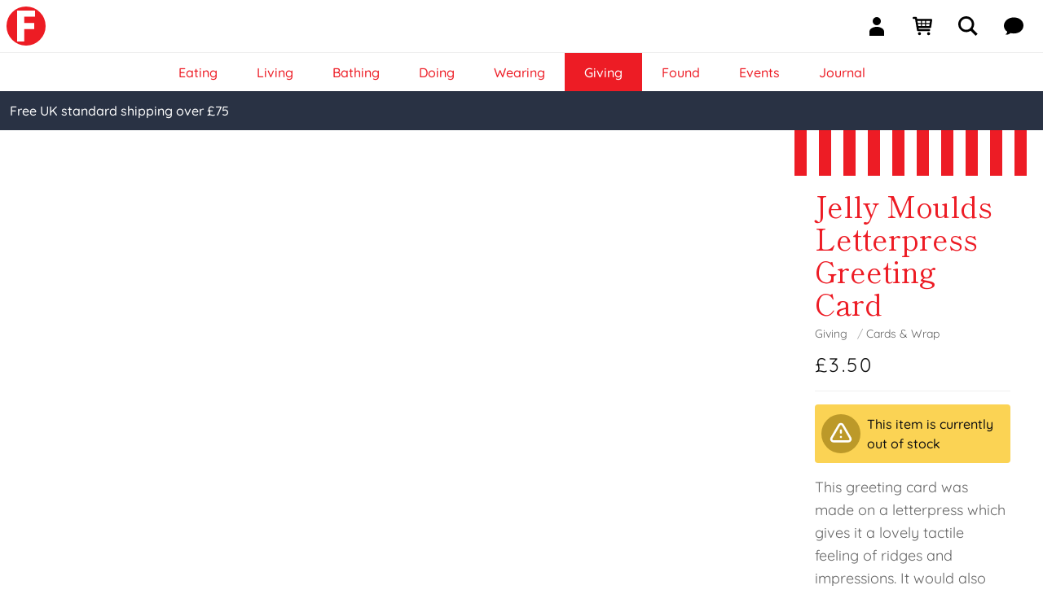

--- FILE ---
content_type: text/html; charset=utf-8
request_url: https://foundland.com/giving/cards-wrap/jelly-moulds-letterpress-greeting-card/
body_size: 70527
content:
<!doctype html>
<html data-n-head-ssr lang="en" data-n-head="%7B%22lang%22:%7B%22ssr%22:%22en%22%7D%7D">
  <head >
    <meta data-n-head="ssr" http-equiv="X-UA-Compatible" content="IE=edge"><meta data-n-head="ssr" http-equiv="Content-Security-Policy" content="upgrade-insecure-requests"><meta data-n-head="ssr" itemprop="image" content="/logo.png"><meta data-n-head="ssr" name="theme-color" content="#ed1c25"><meta data-n-head="ssr" name="msapplication-TileColor" content="#293244"><meta data-n-head="ssr" name="msapplication-config" content="/browserconfig.xml"><meta data-n-head="ssr" name="copyright" content="© Foundland Ltd 2026"><meta data-n-head="ssr" name="robots" content="index, follow"><meta data-n-head="ssr" name="author" content="Foundland Ltd"><meta data-n-head="ssr" name="geo.placename" content="London, UK"><meta data-n-head="ssr" name="geo.country" content="gb"><meta data-n-head="ssr" name="dc.language" content="en"><meta data-n-head="ssr" property="dcterms.publisher" content="Made with love by Arthur Mingard (https://arthurmingard.com/) in London, England"><meta data-n-head="ssr" property="dcterms.abstract" content="Foundland is a London-based store offering Japanese and Korean gifts, homewares, and design-led finds from around the world."><meta data-n-head="ssr" name="twitter:site" content="@foundland"><meta data-n-head="ssr" data-hid="twitter:description" name="twitter:description" content="Foundland is a London-based store offering Japanese and Korean gifts, homewares, and design-led finds from around the world."><meta data-n-head="ssr" data-hid="twitter:image:alt" name="twitter:image:alt" content="Foundland · Gifts from Japan &amp; around the world"><meta data-n-head="ssr" name="google-site-verification" content="nsJZ5nyga8COS4M8mKdkAplc5498G39y0ptQmLVqI64"><meta data-n-head="ssr" charset="utf-8"><meta data-n-head="ssr" name="p:domain_verify" content="652638f178a56e2475c1678e29e03acc"><meta data-n-head="ssr" name="msvalidate.01" content="3AB4A745805200FA66931F6CBC7891DA"><meta data-n-head="ssr" name="yandex-verification" content="5b2a61b7ac005eeb"><meta data-n-head="ssr" name="viewport" content="width=device-width, initial-scale=1.0"><meta data-n-head="ssr" property="fb:app_id" content="142605176290370"><meta data-n-head="ssr" data-hid="og:description" name="description" property="og:description" content="Foundland is a London-based store offering Japanese and Korean gifts, homewares, and design-led finds from around the world."><meta data-n-head="ssr" property="og:locale" content="en_GB"><meta data-n-head="ssr" property="og:site_name" content="Foundland"><meta data-n-head="ssr" data-hid="og:url" property="og:url" content="https://foundland.com/giving/cards-wrap/jelly-moulds-letterpress-greeting-card/"><meta data-n-head="ssr" data-hid="twitter:card" property="twitter:card" content="summary_large_image"><meta data-n-head="ssr" property="product:brand" content="Foundland"><meta data-n-head="ssr" property="product:availability" content="out of stock"><meta data-n-head="ssr" property="product:condition" content="new"><meta data-n-head="ssr" property="product:price:amount" content="3.5"><meta data-n-head="ssr" property="product:price:currency" content="GBP"><meta data-n-head="ssr" property="product:retailer_item_id" content="5aecc4830814f718b79974fd"><meta data-n-head="ssr" data-hid="og:type" property="og:type" content="product"><meta data-n-head="ssr" data-hid="og:image:width" property="og:image:width" content="1200"><meta data-n-head="ssr" data-hid="og:image:height" property="og:image:height" content="1200"><meta data-n-head="ssr" data-hid="og:image" property="og:image" content="https://cdn.foundland.com/content/media/2018/05/06/jelly_card.jpg?w=1200&amp;h=1200&amp;q=100&amp;resize=entropy&amp;format=webp,jpg"><meta data-n-head="ssr" data-hid="og:image:secure_url" property="og:image:secure_url" content="https://cdn.foundland.com/content/media/2018/05/06/jelly_card.jpg?w=1200&amp;h=1200&amp;q=100&amp;resize=entropy&amp;format=webp,jpg"><meta data-n-head="ssr" data-hid="twitter:image" property="twitter:image" content="https://cdn.foundland.com/content/media/2018/05/06/jelly_card.jpg?w=1200&amp;h=1200&amp;q=100&amp;resize=entropy&amp;format=webp,jpg"><meta data-n-head="ssr" data-hid="og:title" property="og:title" content="Foundland: Jelly Moulds Letterpress Greeting Card"><meta data-n-head="ssr" data-hid="twitter:title" name="twitter:title" content="Foundland: Jelly Moulds Letterpress Greeting Card"><title>Jelly Moulds Letterpress Greeting Card | Foundland</title><link data-n-head="ssr" rel="mask-icon" href="/safari-pinned-tab.svg" color="#ed1c25"><link data-n-head="ssr" rel="manifest" href="/site.webmanifest"><link data-n-head="ssr" rel="search" href="/opensearch.xml" title="foundland.com" type="application/opensearchdescription+xml"><link data-n-head="ssr" rel="icon" type="image/svg+xml" href="/favicon.svg"><link data-n-head="ssr" rel="icon" type="image/png" sizes="32x32" href="/favicon-32x32.png"><link data-n-head="ssr" rel="icon" type="image/png" sizes="16x16" href="/favicon-16x16.png"><link data-n-head="ssr" rel="shortcut icon" href="/favicon.ico"><link data-n-head="ssr" href="https://analytics.tiktok.com/i18n/pixel/events.js" rel="preload" as="script"><link data-n-head="ssr" rel="canonical" href="https://foundland.com/giving/cards-wrap/jelly-moulds-letterpress-greeting-card/"><script data-n-head="ssr" type="application/ld+json">{"@context":"http://schema.org","@type":"Organization","name":"Foundland","url":"https://foundland.com","logo":"https://foundland.com/logo.svg","contactPoint":{"@type":"ContactPoint","contactType":"customer support","email":"hello@foundland.com","url":"https://foundland.com/about/"},"sameAs":["https://www.facebook.com/foundland","https://instagram.com/foundland","https://twitter.com/foundland","https://linkedin.com/company/foundlandshop","https://www.pinterest.co.uk/foundland"],"founders":[{"@type":"Person","name":"Sarah Khalaf"},{"@type":"Person","name":"Arthur Mingard"}]}</script><script data-n-head="ssr" type="application/ld+json">{"@context":"https://schema.org","@type":"BreadcrumbList","itemListElement":[{"@type":"ListItem","position":1,"name":"Giving","item":"https://foundland.com/giving/"},{"@type":"ListItem","position":2,"name":"Cards &amp; Wrap","item":"https://foundland.com/giving/cards-wrap/"},{"@type":"ListItem","position":3,"name":"Jelly Moulds Letterpress Greeting Card"}]}</script><script data-n-head="ssr" type="application/ld+json">{"@context":"http://schema.org/","@type":"Product","name":"Jelly Moulds Letterpress Greeting Card","image":["https://cdn.foundland.com/content/media/2018/05/06/jelly_card.jpg?w=1000&amp;amp;h=1000&amp;amp;q=90"],"description":[{"type":"paragraph","raw":"This greeting card was made on a letterpress which gives it a lovely tactile feeling of ridges and impressions. It would also look smashing framed on a wall.","text":"This greeting card was made on a letterpress which gives it a lovely tactile feeling of ridges and impressions. It would also look smashing framed on a wall.","tokens":[{"type":"text","raw":"This greeting card was made on a letterpress which gives it a lovely tactile feeling of ridges and impressions. It would also look smashing framed on a wall.","text":"This greeting card was made on a letterpress which gives it a lovely tactile feeling of ridges and impressions. It would also look smashing framed on a wall.","escaped":false}]},{"type":"space","raw":"\n\n"},{"type":"paragraph","raw":"The image is taken from the 1894 General Price List of the Army &amp; Navy Cooperative Society, currently held in the University of Glasgow Archive Services. The Society regularly published an illustrated price list of all the goods they sold, arranged by department. Army and Navy stores were found throughout the UK and India. The two greatest jewels in the Stores’ crown were the enormous branches in Calcutta and Bombay, which functioned as travel agents, bankers, caterers, undertakers, and insurance brokers, as well as purveyors of the pith helmets, thunder-boxes, plum puddings and all the other myriad things listed in the Army and Navy’s catalogue, which ran to more than a thousand pages. ","text":"The image is taken from the 1894 General Price List of the Army &amp; Navy Cooperative Society, currently held in the University of Glasgow Archive Services. The Society regularly published an illustrated price list of all the goods they sold, arranged by department. Army and Navy stores were found throughout the UK and India. The two greatest jewels in the Stores’ crown were the enormous branches in Calcutta and Bombay, which functioned as travel agents, bankers, caterers, undertakers, and insurance brokers, as well as purveyors of the pith helmets, thunder-boxes, plum puddings and all the other myriad things listed in the Army and Navy’s catalogue, which ran to more than a thousand pages. ","tokens":[{"type":"text","raw":"The image is taken from the 1894 General Price List of the Army &amp; Navy Cooperative Society, currently held in the University of Glasgow Archive Services. The Society regularly published an illustrated price list of all the goods they sold, arranged by department. Army and Navy stores were found throughout the UK and India. The two greatest jewels in the Stores’ crown were the enormous branches in Calcutta and Bombay, which functioned as travel agents, bankers, caterers, undertakers, and insurance brokers, as well as purveyors of the pith helmets, thunder-boxes, plum puddings and all the other myriad things listed in the Army and Navy’s catalogue, which ran to more than a thousand pages. ","text":"The image is taken from the 1894 General Price List of the Army &amp; Navy Cooperative Society, currently held in the University of Glasgow Archive Services. The Society regularly published an illustrated price list of all the goods they sold, arranged by department. Army and Navy stores were found throughout the UK and India. The two greatest jewels in the Stores’ crown were the enormous branches in Calcutta and Bombay, which functioned as travel agents, bankers, caterers, undertakers, and insurance brokers, as well as purveyors of the pith helmets, thunder-boxes, plum puddings and all the other myriad things listed in the Army and Navy’s catalogue, which ran to more than a thousand pages. ","escaped":false}]}],"mpn":"5aecc4830814f718b79974fd","sku":"5aecc4830814f718b79974fd","brand":{"@type":"Thing","name":"Foundland"},"aggregateRating":{"@type":"AggregateRating","ratingValue":"5.0","ratingCount":"89"},"offers":{"@type":"Offer","priceCurrency":"GBP","price":3.5,"priceValidUntil":"2022-11-05","itemCondition":"http://schema.org/NewCondition","url":"https://foundland.com/giving/cards-wrap/jelly-moulds-letterpress-greeting-card/","availability":"https://schema.org/OutOfStock","seller":{"@type":"Organization","name":"Foundland"}}}</script><link rel="preload" href="/_nuxt/bb8eae2.js" as="script"><link rel="preload" href="/_nuxt/aaa3a58.js" as="script"><link rel="preload" href="/_nuxt/16f3b76.js" as="script"><link rel="preload" href="/_nuxt/8287691.js" as="script"><link rel="preload" href="/_nuxt/3629e5c.js" as="script"><link rel="preload" href="/_nuxt/c823ef5.js" as="script"><style data-vue-ssr-id="21c0b11a:0 17bc9ac2:0 09a44d53:0 4483da2a:0 32cd3c78:0 e05167cc:0 3b02e648:0 22b8e900:0">button{touch-action:manipulation}:focus{outline:none}#chatra:not(.chatra--expanded){opacity:0!important;pointer-events:none;visibility:hidden!important}@keyframes splide-loading{0%{transform:rotate(0)}to{transform:rotate(1turn)}}.splide__container{box-sizing:border-box;position:relative}.splide__list{margin:0!important;padding:0!important;width:-moz-max-content;width:max-content;will-change:transform}.splide.is-active .splide__list{display:flex}.splide__pagination{align-items:center;display:inline-flex;flex-wrap:wrap;justify-content:center;margin:0;width:95%}.splide__pagination li{display:inline-block;line-height:1;list-style-type:none;margin:0}.splide{visibility:hidden}.splide,.splide__slide{outline:none;position:relative}.splide__slide{box-sizing:border-box;flex-shrink:0;list-style-type:none!important;margin:0}.splide__slide img{vertical-align:bottom}.splide__slider{position:relative}.splide__spinner{animation:splide-loading 1s linear infinite;border:2px solid #999;border-left-color:transparent;border-radius:50%;bottom:0;display:inline-block;height:20px;left:0;margin:auto;position:absolute;right:0;top:0;width:20px}.splide__track{overflow:hidden;position:relative;z-index:0}.splide--draggable>.splide__track>.splide__list>.splide__slide{-webkit-user-select:none;-moz-user-select:none;user-select:none}.splide--fade>.splide__track>.splide__list{display:block}.splide--fade>.splide__track>.splide__list>.splide__slide{left:0;opacity:0;position:absolute;top:0;z-index:0}.splide--fade>.splide__track>.splide__list>.splide__slide.is-active{opacity:1;position:relative;z-index:1}.splide--rtl{direction:rtl}.splide--ttb>.splide__track>.splide__list{display:block}.splide--ttb>.splide__pagination{width:auto}.fade-enter-active,.fade-leave-active{transition:all .5s cubic-bezier(.55,0,.1,1)}.fade-enter,.fade-leave-active{opacity:0}.slide-enter{opacity:0;transform:scale3d(2,.5,1) translate3d(400px,0,0)}.slide-enter-to{transform:scaleX(1)}.slide-enter-active,.slide-leave-active{transition:.5s cubic-bezier(.68,-.55,.265,1.55)}.slide-leave{transform:scaleX(1)}.slide-leave-to{opacity:0;transform:scale3d(2,.5,1) translate3d(-400px,0,0)}.toasted{padding:20px!important}blockquote{margin:1.5em 10px;padding:.5em 10px;quotes:"\201C""\201D""\2018""\2019"}blockquote:before{color:#ed1c25;content:open-quote;font-size:3em;line-height:0em;margin-right:.25em;vertical-align:-.4em}blockquote:after{color:#ed1c25;content:close-quote;font-size:2em;line-height:0em;margin-right:.3em;vertical-align:-.6em}blockquote p{display:inline}
*,:after,:before{--tw-border-spacing-x:0;--tw-border-spacing-y:0;--tw-translate-x:0;--tw-translate-y:0;--tw-rotate:0;--tw-skew-x:0;--tw-skew-y:0;--tw-scale-x:1;--tw-scale-y:1;--tw-pan-x: ;--tw-pan-y: ;--tw-pinch-zoom: ;--tw-scroll-snap-strictness:proximity;--tw-gradient-from-position: ;--tw-gradient-via-position: ;--tw-gradient-to-position: ;--tw-ordinal: ;--tw-slashed-zero: ;--tw-numeric-figure: ;--tw-numeric-spacing: ;--tw-numeric-fraction: ;--tw-ring-inset: ;--tw-ring-offset-width:0px;--tw-ring-offset-color:#fff;--tw-ring-color:rgba(59,130,246,.5);--tw-ring-offset-shadow:0 0 transparent;--tw-ring-shadow:0 0 transparent;--tw-shadow:0 0 transparent;--tw-shadow-colored:0 0 transparent;--tw-blur: ;--tw-brightness: ;--tw-contrast: ;--tw-grayscale: ;--tw-hue-rotate: ;--tw-invert: ;--tw-saturate: ;--tw-sepia: ;--tw-drop-shadow: ;--tw-backdrop-blur: ;--tw-backdrop-brightness: ;--tw-backdrop-contrast: ;--tw-backdrop-grayscale: ;--tw-backdrop-hue-rotate: ;--tw-backdrop-invert: ;--tw-backdrop-opacity: ;--tw-backdrop-saturate: ;--tw-backdrop-sepia: ;--tw-contain-size: ;--tw-contain-layout: ;--tw-contain-paint: ;--tw-contain-style: }::backdrop{--tw-border-spacing-x:0;--tw-border-spacing-y:0;--tw-translate-x:0;--tw-translate-y:0;--tw-rotate:0;--tw-skew-x:0;--tw-skew-y:0;--tw-scale-x:1;--tw-scale-y:1;--tw-pan-x: ;--tw-pan-y: ;--tw-pinch-zoom: ;--tw-scroll-snap-strictness:proximity;--tw-gradient-from-position: ;--tw-gradient-via-position: ;--tw-gradient-to-position: ;--tw-ordinal: ;--tw-slashed-zero: ;--tw-numeric-figure: ;--tw-numeric-spacing: ;--tw-numeric-fraction: ;--tw-ring-inset: ;--tw-ring-offset-width:0px;--tw-ring-offset-color:#fff;--tw-ring-color:rgba(59,130,246,.5);--tw-ring-offset-shadow:0 0 transparent;--tw-ring-shadow:0 0 transparent;--tw-shadow:0 0 transparent;--tw-shadow-colored:0 0 transparent;--tw-blur: ;--tw-brightness: ;--tw-contrast: ;--tw-grayscale: ;--tw-hue-rotate: ;--tw-invert: ;--tw-saturate: ;--tw-sepia: ;--tw-drop-shadow: ;--tw-backdrop-blur: ;--tw-backdrop-brightness: ;--tw-backdrop-contrast: ;--tw-backdrop-grayscale: ;--tw-backdrop-hue-rotate: ;--tw-backdrop-invert: ;--tw-backdrop-opacity: ;--tw-backdrop-saturate: ;--tw-backdrop-sepia: ;--tw-contain-size: ;--tw-contain-layout: ;--tw-contain-paint: ;--tw-contain-style: }/*! tailwindcss v3.4.17 | MIT License | https://tailwindcss.com*/*,:after,:before{border:0 solid;box-sizing:border-box}:after,:before{--tw-content:""}:host,html{line-height:1.5;-webkit-text-size-adjust:100%;font-family:Quicksand;font-feature-settings:normal;font-variation-settings:normal;-moz-tab-size:4;-o-tab-size:4;tab-size:4;-webkit-tap-highlight-color:transparent}body{line-height:inherit;margin:0}hr{border-top-width:1px;color:inherit;height:0}abbr:where([title]){text-decoration:underline;-webkit-text-decoration:underline dotted;text-decoration:underline dotted}h1,h2,h3,h4,h5,h6{font-size:inherit;font-weight:inherit}a{color:inherit;text-decoration:inherit}b,strong{font-weight:bolder}code,kbd,pre,samp{font-family:ui-monospace;font-feature-settings:normal;font-size:1em;font-variation-settings:normal}small{font-size:80%}sub,sup{font-size:75%;line-height:0;position:relative;vertical-align:baseline}sub{bottom:-.25em}sup{top:-.5em}table{border-collapse:collapse;border-color:inherit;text-indent:0}button,input,optgroup,select,textarea{color:inherit;font-family:inherit;font-feature-settings:inherit;font-size:100%;font-variation-settings:inherit;font-weight:inherit;letter-spacing:inherit;line-height:inherit;margin:0;padding:0}button,select{text-transform:none}button,input:where([type=button]),input:where([type=reset]),input:where([type=submit]){-webkit-appearance:button;background-color:transparent;background-image:none}:-moz-focusring{outline:auto}:-moz-ui-invalid{box-shadow:none}progress{vertical-align:baseline}::-webkit-inner-spin-button,::-webkit-outer-spin-button{height:auto}[type=search]{-webkit-appearance:textfield;outline-offset:-2px}::-webkit-search-decoration{-webkit-appearance:none}::-webkit-file-upload-button{-webkit-appearance:button;font:inherit}summary{display:list-item}blockquote,dd,dl,figure,h1,h2,h3,h4,h5,h6,hr,p,pre{margin:0}fieldset{margin:0}fieldset,legend{padding:0}menu,ol,ul{list-style:none;margin:0;padding:0}dialog{padding:0}textarea{resize:vertical}input::-moz-placeholder,textarea::-moz-placeholder{color:#9ca3af;opacity:1}input::placeholder,textarea::placeholder{color:#9ca3af;opacity:1}[role=button],button{cursor:pointer}:disabled{cursor:default}audio,canvas,embed,iframe,img,object,svg,video{display:block;vertical-align:middle}img,video{height:auto;max-width:100%}[hidden]:where(:not([hidden=until-found])){display:none}[multiple],[type=date],[type=datetime-local],[type=email],[type=month],[type=number],[type=password],[type=search],[type=tel],[type=text],[type=time],[type=url],[type=week],input:where(:not([type])),select,textarea{-webkit-appearance:none;-moz-appearance:none;appearance:none;background-color:#fff;border-color:#6b7280;border-radius:0;border-width:1px;font-size:1rem;line-height:1.5rem;padding:.5rem .75rem;--tw-shadow:0 0 transparent}[multiple]:focus,[type=date]:focus,[type=datetime-local]:focus,[type=email]:focus,[type=month]:focus,[type=number]:focus,[type=password]:focus,[type=search]:focus,[type=tel]:focus,[type=text]:focus,[type=time]:focus,[type=url]:focus,[type=week]:focus,input:where(:not([type])):focus,select:focus,textarea:focus{outline:2px solid transparent;outline-offset:2px;--tw-ring-inset:var(--tw-empty,/*!*/ /*!*/);--tw-ring-offset-width:0px;--tw-ring-offset-color:#fff;--tw-ring-color:#2563eb;--tw-ring-offset-shadow:var(--tw-ring-inset) 0 0 0 var(--tw-ring-offset-width) var(--tw-ring-offset-color);--tw-ring-shadow:var(--tw-ring-inset) 0 0 0 calc(1px + var(--tw-ring-offset-width)) var(--tw-ring-color);border-color:#2563eb;box-shadow:/*!*/ /*!*/ 0 0 0 0 #fff,/*!*/ /*!*/ 0 0 0 1px #2563eb,var(--tw-shadow);box-shadow:var(--tw-ring-offset-shadow),var(--tw-ring-shadow),var(--tw-shadow)}input::-moz-placeholder,textarea::-moz-placeholder{color:#6b7280;opacity:1}input::placeholder,textarea::placeholder{color:#6b7280;opacity:1}::-webkit-datetime-edit-fields-wrapper{padding:0}::-webkit-date-and-time-value{min-height:1.5em;text-align:inherit}::-webkit-datetime-edit{display:inline-flex}::-webkit-datetime-edit,::-webkit-datetime-edit-day-field,::-webkit-datetime-edit-hour-field,::-webkit-datetime-edit-meridiem-field,::-webkit-datetime-edit-millisecond-field,::-webkit-datetime-edit-minute-field,::-webkit-datetime-edit-month-field,::-webkit-datetime-edit-second-field,::-webkit-datetime-edit-year-field{padding-bottom:0;padding-top:0}select{background-image:url("data:image/svg+xml;charset=utf-8,%3Csvg xmlns='http://www.w3.org/2000/svg' fill='none' viewBox='0 0 20 20'%3E%3Cpath stroke='%236b7280' stroke-linecap='round' stroke-linejoin='round' stroke-width='1.5' d='m6 8 4 4 4-4'/%3E%3C/svg%3E");background-position:right .5rem center;background-repeat:no-repeat;background-size:1.5em 1.5em;padding-right:2.5rem;-webkit-print-color-adjust:exact;print-color-adjust:exact}[multiple],[size]:where(select:not([size="1"])){background-image:none;background-position:0 0;background-repeat:repeat;background-size:auto auto;background-size:initial;padding-right:.75rem;-webkit-print-color-adjust:inherit;print-color-adjust:inherit}[type=checkbox],[type=radio]{-webkit-appearance:none;-moz-appearance:none;appearance:none;background-color:#fff;background-origin:border-box;border-color:#6b7280;border-width:1px;color:#2563eb;display:inline-block;flex-shrink:0;height:1rem;padding:0;-webkit-print-color-adjust:exact;print-color-adjust:exact;-webkit-user-select:none;-moz-user-select:none;user-select:none;vertical-align:middle;width:1rem;--tw-shadow:0 0 transparent}[type=checkbox]{border-radius:0}[type=radio]{border-radius:100%}[type=checkbox]:focus,[type=radio]:focus{outline:2px solid transparent;outline-offset:2px;--tw-ring-inset:var(--tw-empty,/*!*/ /*!*/);--tw-ring-offset-width:2px;--tw-ring-offset-color:#fff;--tw-ring-color:#2563eb;--tw-ring-offset-shadow:var(--tw-ring-inset) 0 0 0 var(--tw-ring-offset-width) var(--tw-ring-offset-color);--tw-ring-shadow:var(--tw-ring-inset) 0 0 0 calc(2px + var(--tw-ring-offset-width)) var(--tw-ring-color);box-shadow:/*!*/ /*!*/ 0 0 0 0 #fff,/*!*/ /*!*/ 0 0 0 4px #2563eb,var(--tw-shadow);box-shadow:var(--tw-ring-offset-shadow),var(--tw-ring-shadow),var(--tw-shadow)}[type=checkbox]:checked,[type=radio]:checked{background-color:currentColor;background-position:50%;background-repeat:no-repeat;background-size:100% 100%;border-color:transparent}[type=checkbox]:checked{background-image:url("data:image/svg+xml;charset=utf-8,%3Csvg xmlns='http://www.w3.org/2000/svg' fill='%23fff' viewBox='0 0 16 16'%3E%3Cpath d='M12.207 4.793a1 1 0 0 1 0 1.414l-5 5a1 1 0 0 1-1.414 0l-2-2a1 1 0 0 1 1.414-1.414L6.5 9.086l4.293-4.293a1 1 0 0 1 1.414 0'/%3E%3C/svg%3E")}@media (forced-colors:active) {[type=checkbox]:checked{-webkit-appearance:auto;-moz-appearance:auto;appearance:auto}}[type=radio]:checked{background-image:url("data:image/svg+xml;charset=utf-8,%3Csvg xmlns='http://www.w3.org/2000/svg' fill='%23fff' viewBox='0 0 16 16'%3E%3Ccircle cx='8' cy='8' r='3'/%3E%3C/svg%3E")}@media (forced-colors:active) {[type=radio]:checked{-webkit-appearance:auto;-moz-appearance:auto;appearance:auto}}[type=checkbox]:checked:focus,[type=checkbox]:checked:hover,[type=radio]:checked:focus,[type=radio]:checked:hover{background-color:currentColor;border-color:transparent}[type=checkbox]:indeterminate{background-color:currentColor;background-image:url("data:image/svg+xml;charset=utf-8,%3Csvg xmlns='http://www.w3.org/2000/svg' fill='none' viewBox='0 0 16 16'%3E%3Cpath stroke='%23fff' stroke-linecap='round' stroke-linejoin='round' stroke-width='2' d='M4 8h8'/%3E%3C/svg%3E");background-position:50%;background-repeat:no-repeat;background-size:100% 100%;border-color:transparent}@media (forced-colors:active) {[type=checkbox]:indeterminate{-webkit-appearance:auto;-moz-appearance:auto;appearance:auto}}[type=checkbox]:indeterminate:focus,[type=checkbox]:indeterminate:hover{background-color:currentColor;border-color:transparent}[type=file]{background:transparent none repeat 0 0/auto auto padding-box border-box scroll;background:initial;border-color:inherit;border-radius:0;border-width:0;font-size:inherit;line-height:inherit;padding:0}[type=file]:focus{outline:1px solid ButtonText;outline:1px auto -webkit-focus-ring-color}html{-webkit-tap-highlight-color:transparent}.form-input,.form-multiselect,.form-select,.form-textarea{-webkit-appearance:none;-moz-appearance:none;appearance:none;background-color:#fff;border-color:#6b7280;border-radius:0;border-width:1px;font-size:1rem;line-height:1.5rem;padding:.5rem .75rem;--tw-shadow:0 0 transparent}.form-input:focus,.form-multiselect:focus,.form-select:focus,.form-textarea:focus{outline:2px solid transparent;outline-offset:2px;--tw-ring-inset:var(--tw-empty,/*!*/ /*!*/);--tw-ring-offset-width:0px;--tw-ring-offset-color:#fff;--tw-ring-color:#2563eb;--tw-ring-offset-shadow:var(--tw-ring-inset) 0 0 0 var(--tw-ring-offset-width) var(--tw-ring-offset-color);--tw-ring-shadow:var(--tw-ring-inset) 0 0 0 calc(1px + var(--tw-ring-offset-width)) var(--tw-ring-color);border-color:#2563eb;box-shadow:/*!*/ /*!*/ 0 0 0 0 #fff,/*!*/ /*!*/ 0 0 0 1px #2563eb,var(--tw-shadow);box-shadow:var(--tw-ring-offset-shadow),var(--tw-ring-shadow),var(--tw-shadow)}.form-input::-moz-placeholder,.form-textarea::-moz-placeholder{color:#6b7280;opacity:1}.form-input::placeholder,.form-textarea::placeholder{color:#6b7280;opacity:1}.form-input::-webkit-datetime-edit-fields-wrapper{padding:0}.form-input::-webkit-date-and-time-value{min-height:1.5em;text-align:inherit}.form-input::-webkit-datetime-edit{display:inline-flex}.form-input::-webkit-datetime-edit,.form-input::-webkit-datetime-edit-day-field,.form-input::-webkit-datetime-edit-hour-field,.form-input::-webkit-datetime-edit-meridiem-field,.form-input::-webkit-datetime-edit-millisecond-field,.form-input::-webkit-datetime-edit-minute-field,.form-input::-webkit-datetime-edit-month-field,.form-input::-webkit-datetime-edit-second-field,.form-input::-webkit-datetime-edit-year-field{padding-bottom:0;padding-top:0}.form-select{background-image:url("data:image/svg+xml;charset=utf-8,%3Csvg xmlns='http://www.w3.org/2000/svg' fill='none' viewBox='0 0 20 20'%3E%3Cpath stroke='%236b7280' stroke-linecap='round' stroke-linejoin='round' stroke-width='1.5' d='m6 8 4 4 4-4'/%3E%3C/svg%3E");background-position:right .5rem center;background-repeat:no-repeat;background-size:1.5em 1.5em;padding-right:2.5rem;-webkit-print-color-adjust:exact;print-color-adjust:exact}.form-select:where([size]:not([size="1"])){background-image:none;background-position:0 0;background-repeat:repeat;background-size:auto auto;background-size:initial;padding-right:.75rem;-webkit-print-color-adjust:inherit;print-color-adjust:inherit}.form-checkbox,.form-radio{-webkit-appearance:none;-moz-appearance:none;appearance:none;background-color:#fff;background-origin:border-box;border-color:#6b7280;border-width:1px;color:#2563eb;display:inline-block;flex-shrink:0;height:1rem;padding:0;-webkit-print-color-adjust:exact;print-color-adjust:exact;-webkit-user-select:none;-moz-user-select:none;user-select:none;vertical-align:middle;width:1rem;--tw-shadow:0 0 transparent}.form-radio{border-radius:100%}.form-checkbox:focus,.form-radio:focus{outline:2px solid transparent;outline-offset:2px;--tw-ring-inset:var(--tw-empty,/*!*/ /*!*/);--tw-ring-offset-width:2px;--tw-ring-offset-color:#fff;--tw-ring-color:#2563eb;--tw-ring-offset-shadow:var(--tw-ring-inset) 0 0 0 var(--tw-ring-offset-width) var(--tw-ring-offset-color);--tw-ring-shadow:var(--tw-ring-inset) 0 0 0 calc(2px + var(--tw-ring-offset-width)) var(--tw-ring-color);box-shadow:/*!*/ /*!*/ 0 0 0 0 #fff,/*!*/ /*!*/ 0 0 0 4px #2563eb,var(--tw-shadow);box-shadow:var(--tw-ring-offset-shadow),var(--tw-ring-shadow),var(--tw-shadow)}.form-checkbox:checked,.form-radio:checked{background-color:currentColor;background-position:50%;background-repeat:no-repeat;background-size:100% 100%;border-color:transparent}.form-radio:checked{background-image:url("data:image/svg+xml;charset=utf-8,%3Csvg xmlns='http://www.w3.org/2000/svg' fill='%23fff' viewBox='0 0 16 16'%3E%3Ccircle cx='8' cy='8' r='3'/%3E%3C/svg%3E")}@media (forced-colors:active) {.form-radio:checked{-webkit-appearance:auto;-moz-appearance:auto;appearance:auto}}.form-checkbox:checked:focus,.form-checkbox:checked:hover,.form-radio:checked:focus,.form-radio:checked:hover{background-color:currentColor;border-color:transparent}.sr-only{height:1px;margin:-1px;overflow:hidden;padding:0;position:absolute;width:1px;clip:rect(0,0,0,0);border-width:0;white-space:nowrap}.pointer-events-none{pointer-events:none}.pointer-events-auto{pointer-events:auto}.visible{visibility:visible}.static{position:static}.fixed{position:fixed}.absolute{position:absolute}.relative{position:relative}.sticky{position:sticky}.bottom-0{bottom:0}.left-0{left:0}.left-1{left:.25rem}.left-full{left:100%}.right-0{right:0}.right-1{right:.25rem}.top-0{top:0}.z-10{z-index:10}.z-20{z-index:20}.z-30{z-index:30}.z-50{z-index:50}.col-span-1{grid-column:span 1/span 1}.col-span-2{grid-column:span 2/span 2}.col-span-5{grid-column:span 5/span 5}.col-span-6{grid-column:span 6/span 6}.col-start-2{grid-column-start:2}.m-0{margin:0}.m-1{margin:.25rem}.m-2{margin:.5rem}.m-4{margin:1rem}.m-auto{margin:auto}.-my-6{margin-bottom:-1.5rem;margin-top:-1.5rem}.mx-1{margin-left:.25rem;margin-right:.25rem}.mx-2{margin-left:.5rem;margin-right:.5rem}.mx-4{margin-left:1rem;margin-right:1rem}.mx-auto{margin-left:auto;margin-right:auto}.my-0{margin-bottom:0;margin-top:0}.my-1{margin-bottom:.25rem;margin-top:.25rem}.my-2{margin-bottom:.5rem;margin-top:.5rem}.my-3{margin-bottom:.75rem;margin-top:.75rem}.my-4{margin-bottom:1rem;margin-top:1rem}.my-6{margin-bottom:1.5rem;margin-top:1.5rem}.my-8{margin-bottom:2rem;margin-top:2rem}.-ml-8{margin-left:-2rem}.mb-1{margin-bottom:.25rem}.mb-10{margin-bottom:2.5rem}.mb-2{margin-bottom:.5rem}.mb-3{margin-bottom:.75rem}.mb-4{margin-bottom:1rem}.mb-6{margin-bottom:1.5rem}.mb-8{margin-bottom:2rem}.ml-1{margin-left:.25rem}.ml-2{margin-left:.5rem}.ml-3{margin-left:.75rem}.ml-4{margin-left:1rem}.ml-7{margin-left:1.75rem}.ml-auto{margin-left:auto}.mr-0{margin-right:0}.mr-1{margin-right:.25rem}.mr-2{margin-right:.5rem}.mr-3{margin-right:.75rem}.mr-4{margin-right:1rem}.mt-0{margin-top:0}.mt-1{margin-top:.25rem}.mt-2{margin-top:.5rem}.mt-3{margin-top:.75rem}.mt-4{margin-top:1rem}.mt-6{margin-top:1.5rem}.mt-8{margin-top:2rem}.line-clamp-2{display:-webkit-box;overflow:hidden;-webkit-box-orient:vertical;-webkit-line-clamp:2}.block{display:block}.inline-block{display:inline-block}.inline{display:inline}.flex{display:flex}.inline-flex{display:inline-flex}.grid{display:grid}.contents{display:contents}.list-item{display:list-item}.hidden{display:none}.h-10{height:2.5rem}.h-12{height:3rem}.h-14{height:3.5rem}.h-16{height:4rem}.h-20{height:5rem}.h-4{height:1rem}.h-5{height:1.25rem}.h-6{height:1.5rem}.h-7{height:1.75rem}.h-8{height:2rem}.h-auto{height:auto}.h-full{height:100%}.h-screen{height:100vh}.max-h-0{max-height:0}.max-h-1000{max-height:1000px}.min-h-500{min-height:500px}.min-h-full{min-height:100%}.min-h-screen{min-height:100vh}.w-1\/2{width:50%}.w-1\/4{width:25%}.w-1\/5{width:20%}.w-1\/6{width:16.666667%}.w-10{width:2.5rem}.w-10\/12{width:83.333333%}.w-12{width:3rem}.w-14{width:3.5rem}.w-20{width:5rem}.w-3\/4{width:75%}.w-4{width:1rem}.w-5{width:1.25rem}.w-5\/6{width:83.333333%}.w-6{width:1.5rem}.w-8{width:2rem}.w-9{width:2.25rem}.w-auto{width:auto}.w-fit{width:-moz-fit-content;width:fit-content}.w-full{width:100%}.w-screen{width:100vw}.min-w-min{min-width:-moz-min-content;min-width:min-content}.max-w-2xl{max-width:42rem}.max-w-4xl{max-width:56rem}.max-w-5xl{max-width:64rem}.max-w-6xl{max-width:72rem}.max-w-full{max-width:100%}.max-w-md{max-width:28rem}.max-w-screen-2xl{max-width:1536px}.max-w-screen-lg{max-width:1024px}.max-w-screen-xl{max-width:1280px}.max-w-sm{max-width:24rem}.flex-1{flex:1 1 0%}.flex-auto{flex:1 1 auto}.flex-initial{flex:0 1 auto}.flex-none{flex:none}.flex-shrink{flex-shrink:1}.flex-shrink-0{flex-shrink:0}.flex-grow{flex-grow:1}.translate-x-0{--tw-translate-x:0px;transform:translateY(var(--tw-translate-y)) rotate(var(--tw-rotate)) skewX(var(--tw-skew-x)) skewY(var(--tw-skew-y)) scaleX(var(--tw-scale-x)) scaleY(var(--tw-scale-y));transform:translate(var(--tw-translate-x),var(--tw-translate-y)) rotate(var(--tw-rotate)) skewX(var(--tw-skew-x)) skewY(var(--tw-skew-y)) scaleX(var(--tw-scale-x)) scaleY(var(--tw-scale-y))}.translate-x-5{--tw-translate-x:1.25rem;transform:translate(1.25rem,var(--tw-translate-y)) rotate(var(--tw-rotate)) skewX(var(--tw-skew-x)) skewY(var(--tw-skew-y)) scaleX(var(--tw-scale-x)) scaleY(var(--tw-scale-y));transform:translate(var(--tw-translate-x),var(--tw-translate-y)) rotate(var(--tw-rotate)) skewX(var(--tw-skew-x)) skewY(var(--tw-skew-y)) scaleX(var(--tw-scale-x)) scaleY(var(--tw-scale-y))}.rotate-0{--tw-rotate:0deg;transform:translate(var(--tw-translate-x),var(--tw-translate-y)) rotate(0deg) skewX(var(--tw-skew-x)) skewY(var(--tw-skew-y)) scaleX(var(--tw-scale-x)) scaleY(var(--tw-scale-y));transform:translate(var(--tw-translate-x),var(--tw-translate-y)) rotate(var(--tw-rotate)) skewX(var(--tw-skew-x)) skewY(var(--tw-skew-y)) scaleX(var(--tw-scale-x)) scaleY(var(--tw-scale-y))}.rotate-180{--tw-rotate:180deg;transform:translate(var(--tw-translate-x),var(--tw-translate-y)) rotate(180deg) skewX(var(--tw-skew-x)) skewY(var(--tw-skew-y)) scaleX(var(--tw-scale-x)) scaleY(var(--tw-scale-y));transform:translate(var(--tw-translate-x),var(--tw-translate-y)) rotate(var(--tw-rotate)) skewX(var(--tw-skew-x)) skewY(var(--tw-skew-y)) scaleX(var(--tw-scale-x)) scaleY(var(--tw-scale-y))}.rotate-90{--tw-rotate:90deg;transform:translate(var(--tw-translate-x),var(--tw-translate-y)) rotate(90deg) skewX(var(--tw-skew-x)) skewY(var(--tw-skew-y)) scaleX(var(--tw-scale-x)) scaleY(var(--tw-scale-y));transform:translate(var(--tw-translate-x),var(--tw-translate-y)) rotate(var(--tw-rotate)) skewX(var(--tw-skew-x)) skewY(var(--tw-skew-y)) scaleX(var(--tw-scale-x)) scaleY(var(--tw-scale-y))}.skew-x-175{--tw-skew-x:175deg;transform:translate(var(--tw-translate-x),var(--tw-translate-y)) rotate(var(--tw-rotate)) skewX(175deg) skewY(var(--tw-skew-y)) scaleX(var(--tw-scale-x)) scaleY(var(--tw-scale-y));transform:translate(var(--tw-translate-x),var(--tw-translate-y)) rotate(var(--tw-rotate)) skewX(var(--tw-skew-x)) skewY(var(--tw-skew-y)) scaleX(var(--tw-scale-x)) scaleY(var(--tw-scale-y))}.transform-gpu{transform:translate3d(var(--tw-translate-x),var(--tw-translate-y),0) rotate(var(--tw-rotate)) skewX(var(--tw-skew-x)) skewY(var(--tw-skew-y)) scaleX(var(--tw-scale-x)) scaleY(var(--tw-scale-y))}@keyframes bounce{0%,to{animation-timing-function:cubic-bezier(.8,0,1,1);transform:translateY(-25%)}50%{animation-timing-function:cubic-bezier(0,0,.2,1);transform:none}}.animate-bounce{animation:bounce 1s infinite}@keyframes pulse{50%{opacity:.5}}.animate-pulse{animation:pulse 2s cubic-bezier(.4,0,.6,1) infinite}@keyframes spin{to{transform:rotate(1turn)}}.animate-spin{animation:spin 1s linear infinite}.cursor-not-allowed{cursor:not-allowed}.cursor-pointer{cursor:pointer}.resize-none{resize:none}.resize{resize:both}.list-disc{list-style-type:disc}.appearance-none{-webkit-appearance:none;-moz-appearance:none;appearance:none}.columns-2{-moz-columns:2;column-count:2}.break-before-all{page-break-before:all;-moz-column-break-before:all;break-before:all}.break-inside-avoid-column{-moz-column-break-inside:avoid;break-inside:avoid-column}.grid-flow-col{grid-auto-flow:column}.grid-cols-1{grid-template-columns:repeat(1,minmax(0,1fr))}.grid-cols-2{grid-template-columns:repeat(2,minmax(0,1fr))}.grid-cols-3{grid-template-columns:repeat(3,minmax(0,1fr))}.grid-cols-4{grid-template-columns:repeat(4,minmax(0,1fr))}.grid-cols-6{grid-template-columns:repeat(6,minmax(0,1fr))}.grid-rows-1{grid-template-rows:repeat(1,minmax(0,1fr))}.flex-row{flex-direction:row}.flex-row-reverse{flex-direction:row-reverse}.flex-col{flex-direction:column}.flex-col-reverse{flex-direction:column-reverse}.flex-wrap{flex-wrap:wrap}.content-center{align-content:center}.content-end{align-content:flex-end}.content-between{align-content:space-between}.items-start{align-items:flex-start}.items-center{align-items:center}.items-stretch{align-items:stretch}.justify-start{justify-content:flex-start}.justify-end{justify-content:flex-end}.justify-center{justify-content:center}.justify-between{justify-content:space-between}.justify-around{justify-content:space-around}.justify-items-end{justify-items:end}.justify-items-stretch{justify-items:stretch}.gap-1{gap:.25rem}.gap-2{gap:.5rem}.gap-3{gap:.75rem}.gap-4{gap:1rem}.gap-6{gap:1.5rem}.gap-x-2{-moz-column-gap:.5rem;column-gap:.5rem}.space-y-0>:not([hidden])~:not([hidden]){--tw-space-y-reverse:0;margin-bottom:0;margin-bottom:calc(0px*var(--tw-space-y-reverse));margin-top:0;margin-top:calc(0px*(1 - var(--tw-space-y-reverse)))}.space-y-1>:not([hidden])~:not([hidden]){--tw-space-y-reverse:0;margin-bottom:0;margin-bottom:calc(.25rem*var(--tw-space-y-reverse));margin-top:.25rem;margin-top:calc(.25rem*(1 - var(--tw-space-y-reverse)))}.space-y-2>:not([hidden])~:not([hidden]){--tw-space-y-reverse:0;margin-bottom:0;margin-bottom:calc(.5rem*var(--tw-space-y-reverse));margin-top:.5rem;margin-top:calc(.5rem*(1 - var(--tw-space-y-reverse)))}.space-y-4>:not([hidden])~:not([hidden]){--tw-space-y-reverse:0;margin-bottom:0;margin-bottom:calc(1rem*var(--tw-space-y-reverse));margin-top:1rem;margin-top:calc(1rem*(1 - var(--tw-space-y-reverse)))}.space-y-6>:not([hidden])~:not([hidden]){--tw-space-y-reverse:0;margin-bottom:0;margin-bottom:calc(1.5rem*var(--tw-space-y-reverse));margin-top:1.5rem;margin-top:calc(1.5rem*(1 - var(--tw-space-y-reverse)))}.divide-x>:not([hidden])~:not([hidden]){--tw-divide-x-reverse:0;border-left-width:1px;border-left-width:calc(1px*(1 - var(--tw-divide-x-reverse)));border-right-width:0;border-right-width:calc(1px*var(--tw-divide-x-reverse))}.divide-y>:not([hidden])~:not([hidden]){--tw-divide-y-reverse:0;border-bottom-width:0;border-bottom-width:calc(1px*var(--tw-divide-y-reverse));border-top-width:1px;border-top-width:calc(1px*(1 - var(--tw-divide-y-reverse)))}.divide-grey_light_3>:not([hidden])~:not([hidden]){--tw-divide-opacity:1;border-color:#efefef;border-color:rgba(239,239,239,var(--tw-divide-opacity,1))}.self-end{align-self:flex-end}.self-center{align-self:center}.overflow-hidden{overflow:hidden}.overflow-scroll{overflow:scroll}.overflow-y-auto{overflow-y:auto}.overflow-x-hidden{overflow-x:hidden}.overflow-y-scroll{overflow-y:scroll}.whitespace-pre-line{white-space:pre-line}.break-words{word-wrap:break-word}.rounded{border-radius:.25rem}.rounded-full{border-radius:9999px}.rounded-lg{border-radius:.5rem}.rounded-md{border-radius:.375rem}.rounded-br-lg{border-bottom-right-radius:.5rem}.border{border-width:1px}.border-0{border-width:0}.border-2{border-width:2px}.border-y{border-top-width:1px}.border-b,.border-y{border-bottom-width:1px}.border-b-0{border-bottom-width:0}.border-b-2{border-bottom-width:2px}.border-l{border-left-width:1px}.border-r{border-right-width:1px}.border-t{border-top-width:1px}.border-t-0{border-top-width:0}.border-none{border-style:none}.border-blue{--tw-border-opacity:1;border-color:#293244;border-color:rgba(41,50,68,var(--tw-border-opacity,1))}.border-grey_light_2{--tw-border-opacity:1;border-color:#f4f4f4;border-color:rgba(244,244,244,var(--tw-border-opacity,1))}.border-grey_light_3{--tw-border-opacity:1;border-color:#efefef;border-color:rgba(239,239,239,var(--tw-border-opacity,1))}.border-grey_light_4{--tw-border-opacity:1;border-color:#dadada;border-color:rgba(218,218,218,var(--tw-border-opacity,1))}.border-red{--tw-border-opacity:1;border-color:#ed1c25;border-color:rgba(237,28,37,var(--tw-border-opacity,1))}.border-transparent{border-color:transparent}.border-white{--tw-border-opacity:1;border-color:#fff;border-color:rgba(255,255,255,var(--tw-border-opacity,1))}.bg-black{--tw-bg-opacity:1;background-color:#111;background-color:rgba(17,17,17,var(--tw-bg-opacity,1))}.bg-blue{--tw-bg-opacity:1;background-color:#293244;background-color:rgba(41,50,68,var(--tw-bg-opacity,1))}.bg-blue_lighter{--tw-bg-opacity:1;background-color:#2e384a;background-color:rgba(46,56,74,var(--tw-bg-opacity,1))}.bg-blue_lightest{--tw-bg-opacity:1;background-color:#505f7b;background-color:rgba(80,95,123,var(--tw-bg-opacity,1))}.bg-boldblue{--tw-bg-opacity:1;background-color:#cee6f7;background-color:rgba(206,230,247,var(--tw-bg-opacity,1))}.bg-boldblue_dark{--tw-bg-opacity:1;background-color:#b3d4eb;background-color:rgba(179,212,235,var(--tw-bg-opacity,1))}.bg-green{--tw-bg-opacity:1;background-color:#198d19;background-color:rgba(25,141,25,var(--tw-bg-opacity,1))}.bg-grey\/70{background-color:hsla(0,0%,40%,.7)}.bg-grey_dark_1{--tw-bg-opacity:1;background-color:#474747;background-color:rgba(71,71,71,var(--tw-bg-opacity,1))}.bg-grey_dark_3{--tw-bg-opacity:1;background-color:#303030;background-color:rgba(48,48,48,var(--tw-bg-opacity,1))}.bg-grey_dark_4{--tw-bg-opacity:1;background-color:#1b1b1b;background-color:rgba(27,27,27,var(--tw-bg-opacity,1))}.bg-grey_light_1{--tw-bg-opacity:1;background-color:#faf9fb;background-color:rgba(250,249,251,var(--tw-bg-opacity,1))}.bg-grey_light_2{--tw-bg-opacity:1;background-color:#f4f4f4;background-color:rgba(244,244,244,var(--tw-bg-opacity,1))}.bg-grey_light_3{--tw-bg-opacity:1;background-color:#efefef;background-color:rgba(239,239,239,var(--tw-bg-opacity,1))}.bg-grey_light_4{--tw-bg-opacity:1;background-color:#dadada;background-color:rgba(218,218,218,var(--tw-bg-opacity,1))}.bg-orange{--tw-bg-opacity:1;background-color:#fbd354;background-color:rgba(251,211,84,var(--tw-bg-opacity,1))}.bg-orange_dark_1{--tw-bg-opacity:1;background-color:#bc9929;background-color:rgba(188,153,41,var(--tw-bg-opacity,1))}.bg-red{--tw-bg-opacity:1;background-color:#ed1c25;background-color:rgba(237,28,37,var(--tw-bg-opacity,1))}.bg-transparent{background-color:transparent}.bg-white{background-color:#fff;background-color:rgba(255,255,255,var(--tw-bg-opacity,1))}.bg-opacity-100,.bg-white{--tw-bg-opacity:1}.bg-opacity-30{--tw-bg-opacity:0.3}.bg-opacity-50{--tw-bg-opacity:0.5}.bg-opacity-75{--tw-bg-opacity:0.75}.fill-current{fill:currentColor}.fill-red{fill:#ed1c25}.fill-white{fill:#fff}.object-cover{-o-object-fit:cover;object-fit:cover}.object-fill{-o-object-fit:fill;object-fit:fill}.p-0{padding:0}.p-1{padding:.25rem}.p-2{padding:.5rem}.p-3{padding:.75rem}.p-4{padding:1rem}.p-5{padding:1.25rem}.p-6{padding:1.5rem}.p-8{padding:2rem}.px-0{padding-left:0;padding-right:0}.px-1{padding-left:.25rem;padding-right:.25rem}.px-2{padding-left:.5rem;padding-right:.5rem}.px-3{padding-left:.75rem;padding-right:.75rem}.px-4{padding-left:1rem;padding-right:1rem}.px-6{padding-left:1.5rem;padding-right:1.5rem}.py-0{padding-bottom:0;padding-top:0}.py-0\.5{padding-bottom:.125rem;padding-top:.125rem}.py-1{padding-bottom:.25rem;padding-top:.25rem}.py-12{padding-bottom:3rem;padding-top:3rem}.py-2{padding-bottom:.5rem;padding-top:.5rem}.py-3{padding-bottom:.75rem;padding-top:.75rem}.py-4{padding-bottom:1rem;padding-top:1rem}.py-6{padding-bottom:1.5rem;padding-top:1.5rem}.py-8{padding-bottom:2rem;padding-top:2rem}.pb-0{padding-bottom:0}.pb-1{padding-bottom:.25rem}.pb-10{padding-bottom:2.5rem}.pb-2{padding-bottom:.5rem}.pb-3{padding-bottom:.75rem}.pb-5{padding-bottom:1.25rem}.pb-6{padding-bottom:1.5rem}.pl-2{padding-left:.5rem}.pl-4{padding-left:1rem}.pl-8{padding-left:2rem}.pr-2{padding-right:.5rem}.pr-3{padding-right:.75rem}.pr-6{padding-right:1.5rem}.pt-2{padding-top:.5rem}.pt-3{padding-top:.75rem}.pt-4{padding-top:1rem}.pt-6{padding-top:1.5rem}.text-left{text-align:left}.text-center{text-align:center}.text-right{text-align:right}.align-top{vertical-align:top}.font-serif{font-family:Shippori Mincho B1}.text-2xl{font-size:1.5rem;line-height:2rem}.text-3xl{font-size:1.875rem;line-height:2.25rem}.text-4xl{font-size:2.25rem;line-height:2.5rem}.text-base{font-size:1rem;line-height:1.5rem}.text-lg{font-size:1.125rem;line-height:1.75rem}.text-sm{font-size:.875rem;line-height:1.25rem}.text-xl{font-size:1.25rem;line-height:1.75rem}.text-xs{font-size:.75rem;line-height:1rem}.font-bold{font-weight:700}.font-medium{font-weight:500}.font-normal{font-weight:400}.font-semibold{font-weight:600}.uppercase{text-transform:uppercase}.lowercase{text-transform:lowercase}.italic{font-style:italic}.leading-5{line-height:1.25rem}.leading-relaxed{line-height:1.625}.leading-tight{line-height:1.25}.tracking-wider{letter-spacing:.05em}.tracking-widest{letter-spacing:.1em}.text-black{--tw-text-opacity:1;color:#111;color:rgba(17,17,17,var(--tw-text-opacity,1))}.text-blue{--tw-text-opacity:1;color:#293244;color:rgba(41,50,68,var(--tw-text-opacity,1))}.text-blue_lighter{--tw-text-opacity:1;color:#2e384a;color:rgba(46,56,74,var(--tw-text-opacity,1))}.text-blue_lightest{--tw-text-opacity:1;color:#505f7b;color:rgba(80,95,123,var(--tw-text-opacity,1))}.text-boldblue_darker{--tw-text-opacity:1;color:#486f8b;color:rgba(72,111,139,var(--tw-text-opacity,1))}.text-current{color:currentColor}.text-grey{--tw-text-opacity:1;color:#666;color:rgba(102,102,102,var(--tw-text-opacity,1))}.text-grey_dark_1{--tw-text-opacity:1;color:#474747;color:rgba(71,71,71,var(--tw-text-opacity,1))}.text-grey_light_2{--tw-text-opacity:1;color:#f4f4f4;color:rgba(244,244,244,var(--tw-text-opacity,1))}.text-grey_light_3{--tw-text-opacity:1;color:#efefef;color:rgba(239,239,239,var(--tw-text-opacity,1))}.text-grey_light_4{--tw-text-opacity:1;color:#dadada;color:rgba(218,218,218,var(--tw-text-opacity,1))}.text-grey_light_5{--tw-text-opacity:1;color:#aaa;color:rgba(170,170,170,var(--tw-text-opacity,1))}.text-red{--tw-text-opacity:1;color:#ed1c25;color:rgba(237,28,37,var(--tw-text-opacity,1))}.text-white{--tw-text-opacity:1;color:#fff;color:rgba(255,255,255,var(--tw-text-opacity,1))}.underline{text-decoration-line:underline}.line-through{text-decoration-line:line-through}.no-underline{text-decoration-line:none}.placeholder-grey_light_4::-moz-placeholder{--tw-placeholder-opacity:1;color:#dadada;color:rgba(218,218,218,var(--tw-placeholder-opacity,1))}.placeholder-grey_light_4::placeholder{--tw-placeholder-opacity:1;color:#dadada;color:rgba(218,218,218,var(--tw-placeholder-opacity,1))}.placeholder-transparent::-moz-placeholder{color:transparent}.placeholder-transparent::placeholder{color:transparent}.opacity-0{opacity:0}.opacity-100{opacity:1}.shadow{--tw-shadow:0 1px 3px 0 rgba(0,0,0,.1),0 1px 2px -1px rgba(0,0,0,.1);--tw-shadow-colored:0 1px 3px 0 var(--tw-shadow-color),0 1px 2px -1px var(--tw-shadow-color);box-shadow:0 0 transparent,0 0 transparent,0 1px 3px 0 rgba(0,0,0,.1),0 1px 2px -1px rgba(0,0,0,.1);box-shadow:var(--tw-ring-offset-shadow,0 0 transparent),var(--tw-ring-shadow,0 0 transparent),var(--tw-shadow)}.shadow-none{--tw-shadow:0 0 transparent;--tw-shadow-colored:0 0 transparent;box-shadow:0 0 transparent,0 0 transparent,0 0 transparent;box-shadow:var(--tw-ring-offset-shadow,0 0 transparent),var(--tw-ring-shadow,0 0 transparent),var(--tw-shadow)}.outline-none{outline:2px solid transparent;outline-offset:2px}.outline{outline-style:solid}.ring-0{--tw-ring-offset-shadow:var(--tw-ring-inset) 0 0 0 var(--tw-ring-offset-width) var(--tw-ring-offset-color);--tw-ring-shadow:var(--tw-ring-inset) 0 0 0 calc(var(--tw-ring-offset-width)) var(--tw-ring-color);box-shadow:/*!*/ /*!*/ 0 0 0 0 #fff,var(--tw-ring-shadow),0 0 transparent;box-shadow:var(--tw-ring-offset-shadow),var(--tw-ring-shadow),var(--tw-shadow,0 0 transparent)}.blur{--tw-blur:blur(8px);filter:blur(8px) var(--tw-brightness) var(--tw-contrast) var(--tw-grayscale) var(--tw-hue-rotate) var(--tw-invert) var(--tw-saturate) var(--tw-sepia) var(--tw-drop-shadow)}.blur,.filter{filter:var(--tw-blur) var(--tw-brightness) var(--tw-contrast) var(--tw-grayscale) var(--tw-hue-rotate) var(--tw-invert) var(--tw-saturate) var(--tw-sepia) var(--tw-drop-shadow)}.transition{transition-duration:.15s;transition-property:color,background-color,border-color,text-decoration-color,fill,stroke,opacity,box-shadow,transform,filter,-webkit-backdrop-filter;transition-property:color,background-color,border-color,text-decoration-color,fill,stroke,opacity,box-shadow,transform,filter,backdrop-filter;transition-property:color,background-color,border-color,text-decoration-color,fill,stroke,opacity,box-shadow,transform,filter,backdrop-filter,-webkit-backdrop-filter;transition-timing-function:cubic-bezier(.4,0,.2,1)}.transition-colors{transition-duration:.15s;transition-property:color,background-color,border-color,text-decoration-color,fill,stroke;transition-timing-function:cubic-bezier(.4,0,.2,1)}.duration-200{transition-duration:.2s}.duration-300{transition-duration:.3s}.duration-500{transition-duration:.5s}.ease-in-out{transition-timing-function:cubic-bezier(.4,0,.2,1)}.ease-linear{transition-timing-function:linear}.ease-out{transition-timing-function:cubic-bezier(0,0,.2,1)}.before\:absolute:before{content:var(--tw-content);position:absolute}.before\:left-2:before{content:var(--tw-content);left:.5rem}.before\:h-full:before{content:var(--tw-content);height:100%}.before\:-translate-x-1\/2:before{content:var(--tw-content);--tw-translate-x:-50%;transform:translate(-50%,var(--tw-translate-y)) rotate(var(--tw-rotate)) skewX(var(--tw-skew-x)) skewY(var(--tw-skew-y)) scaleX(var(--tw-scale-x)) scaleY(var(--tw-scale-y));transform:translate(var(--tw-translate-x),var(--tw-translate-y)) rotate(var(--tw-rotate)) skewX(var(--tw-skew-x)) skewY(var(--tw-skew-y)) scaleX(var(--tw-scale-x)) scaleY(var(--tw-scale-y))}.before\:translate-y-3:before{content:var(--tw-content);--tw-translate-y:0.75rem;transform:translate(var(--tw-translate-x),.75rem) rotate(var(--tw-rotate)) skewX(var(--tw-skew-x)) skewY(var(--tw-skew-y)) scaleX(var(--tw-scale-x)) scaleY(var(--tw-scale-y));transform:translate(var(--tw-translate-x),var(--tw-translate-y)) rotate(var(--tw-rotate)) skewX(var(--tw-skew-x)) skewY(var(--tw-skew-y)) scaleX(var(--tw-scale-x)) scaleY(var(--tw-scale-y))}.before\:self-start:before{align-self:flex-start;content:var(--tw-content)}.before\:bg-grey_dark_3:before{content:var(--tw-content);--tw-bg-opacity:1;background-color:#303030;background-color:rgba(48,48,48,var(--tw-bg-opacity,1))}.before\:px-px:before{content:var(--tw-content);padding-left:1px;padding-right:1px}.after\:absolute:after{content:var(--tw-content);position:absolute}.after\:left-2:after{content:var(--tw-content);left:.5rem}.after\:box-content:after{box-sizing:content-box;content:var(--tw-content)}.after\:h-2:after{content:var(--tw-content);height:.5rem}.after\:w-2:after{content:var(--tw-content);width:.5rem}.after\:-translate-x-1\/2:after{content:var(--tw-content);--tw-translate-x:-50%;transform:translate(-50%,var(--tw-translate-y)) rotate(var(--tw-rotate)) skewX(var(--tw-skew-x)) skewY(var(--tw-skew-y)) scaleX(var(--tw-scale-x)) scaleY(var(--tw-scale-y));transform:translate(var(--tw-translate-x),var(--tw-translate-y)) rotate(var(--tw-rotate)) skewX(var(--tw-skew-x)) skewY(var(--tw-skew-y)) scaleX(var(--tw-scale-x)) scaleY(var(--tw-scale-y))}.after\:translate-y-1\.5:after{content:var(--tw-content);--tw-translate-y:0.375rem;transform:translate(var(--tw-translate-x),.375rem) rotate(var(--tw-rotate)) skewX(var(--tw-skew-x)) skewY(var(--tw-skew-y)) scaleX(var(--tw-scale-x)) scaleY(var(--tw-scale-y));transform:translate(var(--tw-translate-x),var(--tw-translate-y)) rotate(var(--tw-rotate)) skewX(var(--tw-skew-x)) skewY(var(--tw-skew-y)) scaleX(var(--tw-scale-x)) scaleY(var(--tw-scale-y))}.after\:rounded-full:after{border-radius:9999px;content:var(--tw-content)}.after\:border-4:after{border-width:4px;content:var(--tw-content)}.after\:border-grey_light_4:after{content:var(--tw-content);--tw-border-opacity:1;border-color:#dadada;border-color:rgba(218,218,218,var(--tw-border-opacity,1))}.after\:bg-grey:after{content:var(--tw-content);--tw-bg-opacity:1;background-color:#666;background-color:rgba(102,102,102,var(--tw-bg-opacity,1))}.last\:border-0:last-child{border-width:0}.last\:border-b-0:last-child{border-bottom-width:0}.hover\:bg-grey:hover{--tw-bg-opacity:1;background-color:#666;background-color:rgba(102,102,102,var(--tw-bg-opacity,1))}.hover\:bg-grey_light_1:hover{--tw-bg-opacity:1;background-color:#faf9fb;background-color:rgba(250,249,251,var(--tw-bg-opacity,1))}.hover\:text-black:hover{--tw-text-opacity:1;color:#111;color:rgba(17,17,17,var(--tw-text-opacity,1))}.hover\:text-red:hover{--tw-text-opacity:1;color:#ed1c25;color:rgba(237,28,37,var(--tw-text-opacity,1))}.hover\:underline:hover{text-decoration-line:underline}.focus\:border-grey_light_2:focus{--tw-border-opacity:1;border-color:#f4f4f4;border-color:rgba(244,244,244,var(--tw-border-opacity,1))}.focus\:border-transparent:focus{border-color:transparent}.focus\:shadow-none:focus{--tw-shadow:0 0 transparent;--tw-shadow-colored:0 0 transparent;box-shadow:0 0 transparent,0 0 transparent,0 0 transparent;box-shadow:var(--tw-ring-offset-shadow,0 0 transparent),var(--tw-ring-shadow,0 0 transparent),var(--tw-shadow)}.focus\:outline-none:focus{outline:2px solid transparent;outline-offset:2px}.focus\:ring-0:focus{--tw-ring-offset-shadow:var(--tw-ring-inset) 0 0 0 var(--tw-ring-offset-width) var(--tw-ring-offset-color);--tw-ring-shadow:var(--tw-ring-inset) 0 0 0 calc(var(--tw-ring-offset-width)) var(--tw-ring-color);box-shadow:/*!*/ /*!*/ 0 0 0 0 #fff,var(--tw-ring-shadow),0 0 transparent;box-shadow:var(--tw-ring-offset-shadow),var(--tw-ring-shadow),var(--tw-shadow,0 0 transparent)}.focus\:ring-2:focus{--tw-ring-offset-shadow:var(--tw-ring-inset) 0 0 0 var(--tw-ring-offset-width) var(--tw-ring-offset-color);--tw-ring-shadow:var(--tw-ring-inset) 0 0 0 calc(2px + var(--tw-ring-offset-width)) var(--tw-ring-color);box-shadow:/*!*/ /*!*/ 0 0 0 0 #fff,/*!*/ /*!*/ 0 0 0 4px #2563eb,0 0 transparent;box-shadow:var(--tw-ring-offset-shadow),var(--tw-ring-shadow),var(--tw-shadow,0 0 transparent)}.focus\:ring-black:focus{--tw-ring-opacity:1;--tw-ring-color:rgba(17,17,17,var(--tw-ring-opacity,1))}.focus\:ring-offset-2:focus{--tw-ring-offset-width:2px}.active\:border-0:active{border-width:0}.disabled\:cursor-not-allowed:disabled{cursor:not-allowed}.disabled\:opacity-50:disabled{opacity:.5}.group:last-child .group-last\:before\:hidden:before{content:var(--tw-content);display:none}.group:hover .group-hover\:border-blue_lighter{--tw-border-opacity:1;border-color:#2e384a;border-color:rgba(46,56,74,var(--tw-border-opacity,1))}.group:hover .group-hover\:border-grey_dark_1{--tw-border-opacity:1;border-color:#474747;border-color:rgba(71,71,71,var(--tw-border-opacity,1))}.group:hover .group-hover\:border-red{--tw-border-opacity:1;border-color:#ed1c25;border-color:rgba(237,28,37,var(--tw-border-opacity,1))}.selection\:bg-red ::-moz-selection{--tw-bg-opacity:1;background-color:#ed1c25;background-color:rgba(237,28,37,var(--tw-bg-opacity,1))}.selection\:bg-red ::selection{--tw-bg-opacity:1;background-color:#ed1c25;background-color:rgba(237,28,37,var(--tw-bg-opacity,1))}.selection\:text-white ::-moz-selection{--tw-text-opacity:1;color:#fff;color:rgba(255,255,255,var(--tw-text-opacity,1))}.selection\:text-white ::selection{--tw-text-opacity:1;color:#fff;color:rgba(255,255,255,var(--tw-text-opacity,1))}@media (min-width:350px){.\32xs\:grid-cols-3{grid-template-columns:repeat(3,minmax(0,1fr))}}@media (min-width:480px){.xs\:w-96{width:24rem}.xs\:columns-3{-moz-columns:3;column-count:3}}@media (min-width:640px){.sm\:absolute{position:absolute}.sm\:relative{position:relative}.sm\:left-0{left:0}.sm\:left-auto{left:auto}.sm\:right-0{right:0}.sm\:top-0{top:0}.sm\:col-span-1{grid-column:span 1/span 1}.sm\:col-span-2{grid-column:span 2/span 2}.sm\:m-2{margin:.5rem}.sm\:m-6{margin:1.5rem}.sm\:mx-auto{margin-left:auto;margin-right:auto}.sm\:my-4{margin-bottom:1rem;margin-top:1rem}.sm\:mb-0{margin-bottom:0}.sm\:mb-10{margin-bottom:2.5rem}.sm\:mb-4{margin-bottom:1rem}.sm\:ml-4{margin-left:1rem}.sm\:mr-2{margin-right:.5rem}.sm\:mr-6{margin-right:1.5rem}.sm\:mt-0{margin-top:0}.sm\:mt-6{margin-top:1.5rem}.sm\:mt-8{margin-top:2rem}.sm\:inline-block{display:inline-block}.sm\:flex{display:flex}.sm\:inline-flex{display:inline-flex}.sm\:h-10{height:2.5rem}.sm\:h-20{height:5rem}.sm\:h-6{height:1.5rem}.sm\:h-60v{height:60vh}.sm\:h-auto{height:auto}.sm\:h-full{height:100%}.sm\:w-10{width:2.5rem}.sm\:w-20{width:5rem}.sm\:w-6{width:1.5rem}.sm\:w-96{width:24rem}.sm\:w-auto{width:auto}.sm\:w-full{width:100%}.sm\:max-w-md{max-width:28rem}.sm\:flex-none{flex:none}.sm\:grid-cols-2{grid-template-columns:repeat(2,minmax(0,1fr))}.sm\:flex-row{flex-direction:row}.sm\:gap-6{gap:1.5rem}.sm\:gap-x-4{-moz-column-gap:1rem;column-gap:1rem}.sm\:gap-y-3{row-gap:.75rem}.sm\:space-y-2>:not([hidden])~:not([hidden]){--tw-space-y-reverse:0;margin-bottom:0;margin-bottom:calc(.5rem*var(--tw-space-y-reverse));margin-top:.5rem;margin-top:calc(.5rem*(1 - var(--tw-space-y-reverse)))}.sm\:rounded-lg{border-radius:.5rem}.sm\:border{border-width:1px}.sm\:border-none{border-style:none}.sm\:bg-grey_light_1{--tw-bg-opacity:1;background-color:#faf9fb;background-color:rgba(250,249,251,var(--tw-bg-opacity,1))}.sm\:bg-white{--tw-bg-opacity:1;background-color:#fff;background-color:rgba(255,255,255,var(--tw-bg-opacity,1))}.sm\:p-4{padding:1rem}.sm\:p-5{padding:1.25rem}.sm\:px-0{padding-left:0;padding-right:0}.sm\:px-0\.5{padding-left:.125rem;padding-right:.125rem}.sm\:px-10{padding-left:2.5rem;padding-right:2.5rem}.sm\:px-4{padding-left:1rem;padding-right:1rem}.sm\:px-6{padding-left:1.5rem;padding-right:1.5rem}.sm\:py-4{padding-bottom:1rem;padding-top:1rem}.sm\:py-6{padding-bottom:1.5rem;padding-top:1.5rem}.sm\:pl-32{padding-left:8rem}.sm\:pl-4{padding-left:1rem}.sm\:pr-4{padding-right:1rem}.sm\:pt-6{padding-top:1.5rem}.sm\:text-2xl{font-size:1.5rem;line-height:2rem}.sm\:text-3xl{font-size:1.875rem;line-height:2.25rem}.sm\:text-base{font-size:1rem;line-height:1.5rem}.sm\:text-lg{font-size:1.125rem;line-height:1.75rem}.sm\:text-sm{font-size:.875rem;line-height:1.25rem}.sm\:text-grey_dark_3{--tw-text-opacity:1;color:#303030;color:rgba(48,48,48,var(--tw-text-opacity,1))}.sm\:before\:left-0:before{content:var(--tw-content);left:0}.sm\:before\:ml-\[6\.5rem\]:before{content:var(--tw-content);margin-left:6.5rem}.sm\:after\:left-0:after{content:var(--tw-content);left:0}.sm\:after\:ml-\[6\.5rem\]:after{content:var(--tw-content);margin-left:6.5rem}.sm\:hover\:bg-black:hover{--tw-bg-opacity:1;background-color:#111;background-color:rgba(17,17,17,var(--tw-bg-opacity,1))}.sm\:hover\:bg-blue_lightest:hover{--tw-bg-opacity:1;background-color:#505f7b;background-color:rgba(80,95,123,var(--tw-bg-opacity,1))}.sm\:hover\:bg-grey_dark_1:hover{--tw-bg-opacity:1;background-color:#474747;background-color:rgba(71,71,71,var(--tw-bg-opacity,1))}.sm\:hover\:bg-red:hover{--tw-bg-opacity:1;background-color:#ed1c25;background-color:rgba(237,28,37,var(--tw-bg-opacity,1))}.sm\:hover\:text-white:hover{--tw-text-opacity:1;color:#fff;color:rgba(255,255,255,var(--tw-text-opacity,1))}.sm\:hover\:underline:hover{text-decoration-line:underline}.group:hover .sm\:group-hover\:border-blue_lighter{--tw-border-opacity:1;border-color:#2e384a;border-color:rgba(46,56,74,var(--tw-border-opacity,1))}.group:hover .sm\:group-hover\:border-grey_dark_1{--tw-border-opacity:1;border-color:#474747;border-color:rgba(71,71,71,var(--tw-border-opacity,1))}.group:hover .sm\:group-hover\:border-red{--tw-border-opacity:1;border-color:#ed1c25;border-color:rgba(237,28,37,var(--tw-border-opacity,1))}.group:hover .sm\:group-hover\:bg-blue_lighter{--tw-bg-opacity:1;background-color:#2e384a;background-color:rgba(46,56,74,var(--tw-bg-opacity,1))}.group:hover .sm\:group-hover\:bg-grey_dark_1{--tw-bg-opacity:1;background-color:#474747;background-color:rgba(71,71,71,var(--tw-bg-opacity,1))}.group:hover .sm\:group-hover\:bg-red{--tw-bg-opacity:1;background-color:#ed1c25;background-color:rgba(237,28,37,var(--tw-bg-opacity,1))}.group:hover .sm\:group-hover\:text-white{--tw-text-opacity:1;color:#fff;color:rgba(255,255,255,var(--tw-text-opacity,1))}}@media (min-width:768px){.md\:col-span-1{grid-column:span 1/span 1}.md\:col-span-2{grid-column:span 2/span 2}.md\:col-span-3{grid-column:span 3/span 3}.md\:col-start-1{grid-column-start:1}.md\:col-start-2{grid-column-start:2}.md\:col-start-3{grid-column-start:3}.md\:m-2{margin:.5rem}.md\:ml-auto{margin-left:auto}.md\:mr-2{margin-right:.5rem}.md\:block{display:block}.md\:flex{display:flex}.md\:grid{display:grid}.md\:hidden{display:none}.md\:w-auto{width:auto}.md\:flex-shrink-0{flex-shrink:0}.md\:flex-grow-0{flex-grow:0}.md\:columns-4{-moz-columns:4;column-count:4}.md\:grid-flow-col-dense{grid-auto-flow:column dense}.md\:grid-cols-2{grid-template-columns:repeat(2,minmax(0,1fr))}.md\:grid-cols-3{grid-template-columns:repeat(3,minmax(0,1fr))}.md\:grid-cols-4{grid-template-columns:repeat(4,minmax(0,1fr))}.md\:grid-cols-8{grid-template-columns:repeat(8,minmax(0,1fr))}.md\:flex-row{flex-direction:row}.md\:bg-opacity-90{--tw-bg-opacity:0.9}.md\:p-2{padding:.5rem}.md\:px-2{padding-left:.5rem;padding-right:.5rem}.md\:pb-8{padding-bottom:2rem}.md\:hover\:bg-opacity-100:hover{--tw-bg-opacity:1}}@media (min-width:1024px){.lg\:sticky{position:sticky}.lg\:top-0{top:0}.lg\:col-span-3{grid-column:span 3/span 3}.lg\:mb-2{margin-bottom:.5rem}.lg\:mt-4{margin-top:1rem}.lg\:block{display:block}.lg\:h-24{height:6rem}.lg\:w-24{width:6rem}.lg\:w-64{width:16rem}.lg\:columns-5{-moz-columns:5;column-count:5}.lg\:grid-cols-4{grid-template-columns:repeat(4,minmax(0,1fr))}.lg\:flex-row{flex-direction:row}.lg\:px-10{padding-left:2.5rem;padding-right:2.5rem}.lg\:px-8{padding-left:2rem;padding-right:2rem}.lg\:text-4xl{font-size:2.25rem;line-height:2.5rem}}@media (min-width:1280px){.xl\:absolute{position:absolute}.xl\:relative{position:relative}.xl\:left-auto{left:auto}.xl\:top-full{top:100%}.xl\:z-auto{z-index:auto}.xl\:m-0{margin:0}.xl\:-ml-8{margin-left:-2rem}.xl\:mb-0{margin-bottom:0}.xl\:mt-0{margin-top:0}.xl\:inline-block{display:inline-block}.xl\:flex{display:flex}.xl\:hidden{display:none}.xl\:h-12{height:3rem}.xl\:h-auto{height:auto}.xl\:h-full{height:100%}.xl\:min-h-0{min-height:0}.xl\:w-auto{width:auto}.xl\:w-full{width:100%}.xl\:max-w-xs{max-width:20rem}.xl\:flex-row{flex-direction:row}.xl\:items-center{align-items:center}.xl\:justify-center{justify-content:center}.xl\:justify-between{justify-content:space-between}.xl\:overflow-visible{overflow:visible}.xl\:rounded-b-lg{border-bottom-left-radius:.5rem;border-bottom-right-radius:.5rem}.xl\:border-b-0{border-bottom-width:0}.xl\:border-t{border-top-width:1px}.xl\:border-t-0{border-top-width:0}.xl\:border-grey_light_3{--tw-border-opacity:1;border-color:#efefef;border-color:rgba(239,239,239,var(--tw-border-opacity,1))}.xl\:bg-red{--tw-bg-opacity:1;background-color:#ed1c25;background-color:rgba(237,28,37,var(--tw-bg-opacity,1))}.xl\:bg-white{background-color:#fff;background-color:rgba(255,255,255,var(--tw-bg-opacity,1))}.xl\:bg-opacity-100,.xl\:bg-white{--tw-bg-opacity:1}.xl\:p-0{padding:0}.xl\:px-6{padding-left:1.5rem;padding-right:1.5rem}.xl\:py-0{padding-bottom:0;padding-top:0}.xl\:py-3{padding-bottom:.75rem;padding-top:.75rem}.xl\:pl-4{padding-left:1rem}.xl\:text-base{font-size:1rem;line-height:1.5rem}.xl\:text-white{--tw-text-opacity:1;color:#fff;color:rgba(255,255,255,var(--tw-text-opacity,1))}.xl\:hover\:bg-red:hover{--tw-bg-opacity:1;background-color:#ed1c25;background-color:rgba(237,28,37,var(--tw-bg-opacity,1))}.xl\:hover\:text-white:hover{--tw-text-opacity:1;color:#fff;color:rgba(255,255,255,var(--tw-text-opacity,1))}}
@font-face{font-family:"Quicksand";font-style:normal;font-weight:300;src:url(/_nuxt/fonts/Quicksand-300-1.39831e7.woff2) format("woff2");unicode-range:u+0102-0103,u+0110-0111,u+0128-0129,u+0168-0169,u+01a0-01a1,u+01af-01b0,u+0300-0301,u+0303-0304,u+0308-0309,u+0323,u+0329,u+1ea0-1ef9,u+20ab}@font-face{font-family:"Quicksand";font-style:normal;font-weight:300;src:url(/_nuxt/fonts/Quicksand-300-2.a374664.woff2) format("woff2");unicode-range:u+0100-02ba,u+02bd-02c5,u+02c7-02cc,u+02ce-02d7,u+02dd-02ff,u+0304,u+0308,u+0329,u+1d00-1dbf,u+1e00-1e9f,u+1ef2-1eff,u+2020,u+20a0-20ab,u+20ad-20c0,u+2113,u+2c60-2c7f,u+a720-a7ff}@font-face{font-family:"Quicksand";font-style:normal;font-weight:300;src:url(/_nuxt/fonts/Quicksand-300-3.314d636.woff2) format("woff2");unicode-range:u+00??,u+0131,u+0152-0153,u+02bb-02bc,u+02c6,u+02da,u+02dc,u+0304,u+0308,u+0329,u+2000-206f,u+20ac,u+2122,u+2191,u+2193,u+2212,u+2215,u+feff,u+fffd}@font-face{font-family:"Quicksand";font-style:normal;font-weight:400;src:url(/_nuxt/fonts/Quicksand-300-1.39831e7.woff2) format("woff2");unicode-range:u+0102-0103,u+0110-0111,u+0128-0129,u+0168-0169,u+01a0-01a1,u+01af-01b0,u+0300-0301,u+0303-0304,u+0308-0309,u+0323,u+0329,u+1ea0-1ef9,u+20ab}@font-face{font-family:"Quicksand";font-style:normal;font-weight:400;src:url(/_nuxt/fonts/Quicksand-300-2.a374664.woff2) format("woff2");unicode-range:u+0100-02ba,u+02bd-02c5,u+02c7-02cc,u+02ce-02d7,u+02dd-02ff,u+0304,u+0308,u+0329,u+1d00-1dbf,u+1e00-1e9f,u+1ef2-1eff,u+2020,u+20a0-20ab,u+20ad-20c0,u+2113,u+2c60-2c7f,u+a720-a7ff}@font-face{font-family:"Quicksand";font-style:normal;font-weight:400;src:url(/_nuxt/fonts/Quicksand-300-3.314d636.woff2) format("woff2");unicode-range:u+00??,u+0131,u+0152-0153,u+02bb-02bc,u+02c6,u+02da,u+02dc,u+0304,u+0308,u+0329,u+2000-206f,u+20ac,u+2122,u+2191,u+2193,u+2212,u+2215,u+feff,u+fffd}@font-face{font-family:"Quicksand";font-style:normal;font-weight:500;src:url(/_nuxt/fonts/Quicksand-300-1.39831e7.woff2) format("woff2");unicode-range:u+0102-0103,u+0110-0111,u+0128-0129,u+0168-0169,u+01a0-01a1,u+01af-01b0,u+0300-0301,u+0303-0304,u+0308-0309,u+0323,u+0329,u+1ea0-1ef9,u+20ab}@font-face{font-family:"Quicksand";font-style:normal;font-weight:500;src:url(/_nuxt/fonts/Quicksand-300-2.a374664.woff2) format("woff2");unicode-range:u+0100-02ba,u+02bd-02c5,u+02c7-02cc,u+02ce-02d7,u+02dd-02ff,u+0304,u+0308,u+0329,u+1d00-1dbf,u+1e00-1e9f,u+1ef2-1eff,u+2020,u+20a0-20ab,u+20ad-20c0,u+2113,u+2c60-2c7f,u+a720-a7ff}@font-face{font-family:"Quicksand";font-style:normal;font-weight:500;src:url(/_nuxt/fonts/Quicksand-300-3.314d636.woff2) format("woff2");unicode-range:u+00??,u+0131,u+0152-0153,u+02bb-02bc,u+02c6,u+02da,u+02dc,u+0304,u+0308,u+0329,u+2000-206f,u+20ac,u+2122,u+2191,u+2193,u+2212,u+2215,u+feff,u+fffd}@font-face{font-family:"Quicksand";font-style:normal;font-weight:700;src:url(/_nuxt/fonts/Quicksand-300-1.39831e7.woff2) format("woff2");unicode-range:u+0102-0103,u+0110-0111,u+0128-0129,u+0168-0169,u+01a0-01a1,u+01af-01b0,u+0300-0301,u+0303-0304,u+0308-0309,u+0323,u+0329,u+1ea0-1ef9,u+20ab}@font-face{font-family:"Quicksand";font-style:normal;font-weight:700;src:url(/_nuxt/fonts/Quicksand-300-2.a374664.woff2) format("woff2");unicode-range:u+0100-02ba,u+02bd-02c5,u+02c7-02cc,u+02ce-02d7,u+02dd-02ff,u+0304,u+0308,u+0329,u+1d00-1dbf,u+1e00-1e9f,u+1ef2-1eff,u+2020,u+20a0-20ab,u+20ad-20c0,u+2113,u+2c60-2c7f,u+a720-a7ff}@font-face{font-family:"Quicksand";font-style:normal;font-weight:700;src:url(/_nuxt/fonts/Quicksand-300-3.314d636.woff2) format("woff2");unicode-range:u+00??,u+0131,u+0152-0153,u+02bb-02bc,u+02c6,u+02da,u+02dc,u+0304,u+0308,u+0329,u+2000-206f,u+20ac,u+2122,u+2191,u+2193,u+2212,u+2215,u+feff,u+fffd}@font-face{font-family:"Shippori Mincho B1";font-style:normal;font-weight:400;src:url(/_nuxt/fonts/Shippori_Mincho_B1-400-13.9dea335.woff2) format("woff2");unicode-range:u+25ee8,u+25f23,u+25f5c,u+25fd4,u+25fe0,u+25ffb,u+2600c,u+26017,u+26060,u+260ed,u+26222,u+2626a,u+26270,u+26286,u+2634c,u+26402,u+2667e,u+266b0,u+2671d,u+268dd,u+268ea,u+26951,u+2696f,u+26999,u+269dd,u+26a1e,u+26a58,u+26a8c,u+26ab7,u+26aff,u+26c29,u+26c73,u+26c9e,u+26cdd,u+26e40,u+26e65,u+26f94,u+26ff6-26ff8,u+270f4,u+2710d,u+27139,u+273da-273db,u+273fe,u+27410,u+27449,u+27614-27615,u+27631,u+27684,u+27693,u+2770e,u+27723,u+27752,u+278b2,u+27985,u+279b4,u+27a84,u+27bb3,u+27bbe,u+27bc7,u+27c3c,u+27cb8,u+27d73,u+27da0,u+27e10,u+27eaf,u+27fb7,u+2808a,u+280bb,u+28277,u+28282,u+282f3,u+283cd,u+2840c,u+28455,u+284dc,u+2856b,u+285c8-285c9,u+286d7,u+286fa,u+28946,u+28949,u+2896b,u+28987-28988,u+289ba-289bb,u+28a1e,u+28a29,u+28a43,u+28a71,u+28a99,u+28acd,u+28add,u+28ae4,u+28bc1,u+28bef,u+28cdd,u+28d10,u+28d71,u+28dfb,u+28e0f,u+28e17,u+28e1f,u+28e36,u+28e89,u+28eeb,u+28ef6,u+28f32,u+28ff8,u+292a0,u+292b1,u+29490,u+295cf,u+2967f,u+296f0,u+29719,u+29750,u+29810,u+298c6,u+29a72,u+29d4b,u+29ddb,u+29e15,u+29e3d,u+29e49,u+29e8a,u+29ec4,u+29edb,u+29ee9,u+29fce,u+29fd7,u+2a01a,u+2a02f,u+2a082,u+2a0f9,u+2a190,u+2a2b2,u+2a38c,u+2a437,u+2a5f1,u+2a602,u+2a61a,u+2a6b2,u+2a9e6,u+2b746,u+2b751,u+2b753,u+2b75a,u+2b75c,u+2b765,u+2b776-2b777,u+2b77c,u+2b782,u+2b789,u+2b78b,u+2b78e,u+2b794,u+2b7ac,u+2b7af,u+2b7bd,u+2b7c9,u+2b7cf,u+2b7d2,u+2b7d8,u+2b7f0,u+2b80d,u+2b817,u+2b81a,u+2d544,u+2e278,u+2e569,u+2e6ea,u+2f804,u+2f80f,u+2f815,u+2f818,u+2f81a,u+2f822,u+2f828,u+2f82c,u+2f833,u+2f83f,u+2f846,u+2f852,u+2f862,u+2f86d,u+2f873,u+2f877,u+2f884,u+2f899-2f89a,u+2f8a6,u+2f8ac,u+2f8b2,u+2f8b6,u+2f8d3,u+2f8db-2f8dc,u+2f8e1,u+2f8e5,u+2f8ea,u+2f8ed,u+2f8fc,u+2f903,u+2f90b,u+2f90f,u+2f91a,u+2f920-2f921,u+2f945,u+2f947,u+2f96c,u+2f995,u+2f9d0,u+2f9de-2f9df,u+2f9f4}@font-face{font-family:"Shippori Mincho B1";font-style:normal;font-weight:400;src:url(/_nuxt/fonts/Shippori_Mincho_B1-400-14.bc1b089.woff2) format("woff2");unicode-range:u+1f235-1f23b,u+1f240-1f248,u+1f250-1f251,u+2000b,u+20089-2008a,u+200a2,u+200a4,u+200b0,u+200f5,u+20158,u+201a2,u+20213,u+2032b,u+20371,u+20381,u+203f9,u+2044a,u+20509,u+2053f,u+205b1,u+205d6,u+20611,u+20628,u+206ec,u+2074f,u+207c8,u+20807,u+2083a,u+208b9,u+2090e,u+2097c,u+20984,u+2099d,u+20a64,u+20ad3,u+20b1d,u+20b9f,u+20bb7,u+20d45,u+20d58,u+20de1,u+20e64,u+20e6d,u+20e95,u+20f5f,u+21201,u+2123d,u+21255,u+21274,u+2127b,u+212d7,u+212e4,u+212fd,u+2131b,u+21336,u+21344,u+213c4,u+2146d-2146e,u+215d7,u+21647,u+216b4,u+21706,u+21742,u+218bd,u+219c3,u+21a1a,u+21c56,u+21d2d,u+21d45,u+21d62,u+21d78,u+21d92,u+21d9c,u+21da1,u+21db7,u+21de0,u+21e33-21e34,u+21f1e,u+21f76,u+21ffa,u+2217b,u+22218,u+2231e,u+223ad,u+22609,u+226f3,u+2285b,u+228ab,u+2298f,u+22ab8,u+22b46,u+22b4f-22b50,u+22ba6,u+22c1d,u+22c24,u+22de1,u+22e42,u+22feb,u+231b6,u+231c3-231c4,u+231f5,u+23372,u+233cc,u+233d0,u+233d2-233d3,u+233d5,u+233da,u+233df,u+233e4,u+233fe,u+2344a-2344b,u+23451,u+23465,u+234e4,u+2355a,u+23594,u+235c4,u+23638-2363a,u+23647,u+2370c,u+2371c,u+2373f,u+23763-23764,u+237e7,u+237f1,u+237ff,u+23824,u+2383d,u+23a98,u+23c7f,u+23cbe,u+23cfe,u+23d00,u+23d0e,u+23d40,u+23dd3,u+23df9-23dfa,u+23f7e,u+2404b,u+24096,u+24103,u+241c6,u+241fe,u+242ee,u+243bc,u+243d0,u+24629,u+246a5,u+247f1,u+24896,u+248e9,u+24a4d,u+24b56,u+24b6f,u+24c16,u+24d14,u+24e04,u+24e0e,u+24e37,u+24e6a,u+24e8b,u+24ff2,u+2504a,u+25055,u+25122,u+251a9,u+251cd,u+251e5,u+2521e,u+2524c,u+2542e,u+2548e,u+254d9,u+2550e,u+255a7,u+2567f,u+25771,u+257a9,u+257b4,u+25874,u+259c4,u+259cc,u+259d4,u+25ad7,u+25ae3-25ae4,u+25af1,u+25bb2,u+25c4b,u+25c64,u+25da1,u+25e2e,u+25e56,u+25e62,u+25e65,u+25ec2,u+25ed8}@font-face{font-family:"Shippori Mincho B1";font-style:normal;font-weight:400;src:url(/_nuxt/fonts/Shippori_Mincho_B1-400-15.5e3ada3.woff2) format("woff2");unicode-range:u+ffd7,u+ffda-ffdc,u+ffe0-ffe2,u+ffe4,u+ffe6,u+ffe8-ffee,u+1f100-1f10c,u+1f110-1f16c,u+1f170-1f1ac,u+1f200-1f202,u+1f210-1f234}@font-face{font-family:"Shippori Mincho B1";font-style:normal;font-weight:400;src:url(/_nuxt/fonts/Shippori_Mincho_B1-400-16.745f858.woff2) format("woff2");unicode-range:u+fa10,u+fa12-fa6d,u+fb00-fb04,u+fe10-fe19,u+fe30-fe42,u+fe44-fe52,u+fe54-fe66,u+fe68-fe6b,u+ff02,u+ff04,u+ff07,u+ff51,u+ff5b,u+ff5d,u+ff5f-ff60,u+ff66,u+ff69,u+ff87,u+ffa1-ffbe,u+ffc2-ffc7,u+ffca-ffcf,u+ffd2-ffd6}@font-face{font-family:"Shippori Mincho B1";font-style:normal;font-weight:400;src:url(/_nuxt/fonts/Shippori_Mincho_B1-400-17.38f3762.woff2) format("woff2");unicode-range:u+f92d-f959,u+f95b-f9f2,u+f9f4-fa0b,u+fa0e-fa0f}@font-face{font-family:"Shippori Mincho B1";font-style:normal;font-weight:400;src:url(/_nuxt/fonts/Shippori_Mincho_B1-400-18.73fad41.woff2) format("woff2");unicode-range:u+9e8b-9e8c,u+9e8e-9e8f,u+9e91-9e92,u+9e95-9e96,u+9e98,u+9e9b,u+9e9d-9e9e,u+9ea4-9ea5,u+9ea8-9eaa,u+9eac-9eb0,u+9eb3-9eb5,u+9eb8,u+9ebc-9ebf,u+9ec3,u+9ec6,u+9ec8,u+9ecb-9ecd,u+9ecf-9ed1,u+9ed4-9ed5,u+9ed8,u+9edb-9ee0,u+9ee4-9ee5,u+9ee7-9ee8,u+9eec-9ef2,u+9ef4-9ef9,u+9efb-9eff,u+9f02-9f03,u+9f07-9f09,u+9f0e-9f12,u+9f14-9f17,u+9f19-9f1b,u+9f1f-9f22,u+9f26,u+9f2a-9f2c,u+9f2f,u+9f31-9f32,u+9f34,u+9f37,u+9f39-9f3a,u+9f3c-9f3f,u+9f41,u+9f43-9f47,u+9f4a,u+9f4e-9f50,u+9f52-9f58,u+9f5a,u+9f5d-9f61,u+9f63,u+9f66-9f6a,u+9f6c-9f73,u+9f75-9f77,u+9f7a,u+9f7d,u+9f7f,u+9f8f-9f92,u+9f94-9f97,u+9f99,u+9f9c-9fa3,u+9fa5,u+9fb4,u+9fbc-9fc2,u+9fc4,u+9fc6,u+9fcc,u+f900-f92c}@font-face{font-family:"Shippori Mincho B1";font-style:normal;font-weight:400;src:url(/_nuxt/fonts/Shippori_Mincho_B1-400-19.a350698.woff2) format("woff2");unicode-range:u+9c3e,u+9c41,u+9c43-9c4a,u+9c4e-9c50,u+9c52-9c54,u+9c56,u+9c58,u+9c5a-9c61,u+9c63,u+9c65,u+9c67-9c6b,u+9c6d-9c6e,u+9c70,u+9c72,u+9c75-9c78,u+9c7a-9c7c,u+9ce6-9ce7,u+9ceb-9cec,u+9cf0,u+9cf2,u+9cf6-9cf7,u+9cf9,u+9d02-9d03,u+9d06-9d09,u+9d0b,u+9d0e,u+9d11-9d12,u+9d15,u+9d17-9d18,u+9d1b-9d1f,u+9d23,u+9d26,u+9d2a-9d2c,u+9d2f-9d30,u+9d32-9d34,u+9d3a,u+9d3c-9d3f,u+9d41-9d48,u+9d4a,u+9d50-9d54,u+9d59,u+9d5d-9d65,u+9d69-9d6c,u+9d6f-9d70,u+9d72-9d73,u+9d76-9d77,u+9d7a-9d7c,u+9d7e,u+9d83-9d84,u+9d86-9d87,u+9d89-9d8a,u+9d8d-9d8e,u+9d92-9d93,u+9d95-9d9a,u+9da1,u+9da4,u+9da9-9dac,u+9dae,u+9db1-9db2,u+9db5,u+9db8-9dbd,u+9dbf-9dc4,u+9dc6-9dc7,u+9dc9-9dca,u+9dcf,u+9dd3-9dd7,u+9dd9-9dda,u+9dde-9de0,u+9de3,u+9de5-9de7,u+9de9,u+9deb,u+9ded-9df0,u+9df3-9df4,u+9df8,u+9dfd-9dfe,u+9e02,u+9e07,u+9e0a,u+9e0d-9e0e,u+9e10-9e12,u+9e15-9e16,u+9e19-9e1f,u+9e75,u+9e79-9e7d,u+9e80-9e85,u+9e87-9e88}@font-face{font-family:"Shippori Mincho B1";font-style:normal;font-weight:400;src:url(/_nuxt/fonts/Shippori_Mincho_B1-400-20.335fec8.woff2) format("woff2");unicode-range:u+9ae5-9ae7,u+9ae9,u+9aeb-9aec,u+9aee-9aef,u+9af1-9af5,u+9af7,u+9af9-9afb,u+9afd,u+9aff-9b06,u+9b08-9b09,u+9b0b-9b0e,u+9b10,u+9b12,u+9b16,u+9b18-9b1d,u+9b1f-9b20,u+9b22-9b23,u+9b25-9b2f,u+9b32-9b35,u+9b37,u+9b39-9b3b,u+9b3d,u+9b43-9b44,u+9b48,u+9b4b-9b4f,u+9b51,u+9b55-9b58,u+9b5b,u+9b5e,u+9b61,u+9b63,u+9b65-9b66,u+9b68,u+9b6a-9b6f,u+9b72-9b79,u+9b7f-9b80,u+9b83-9b87,u+9b89-9b8b,u+9b8d,u+9b8f-9b94,u+9b96-9b97,u+9b9a,u+9b9d-9ba0,u+9ba6-9ba7,u+9ba9-9baa,u+9bac,u+9bb0-9bb2,u+9bb4,u+9bb7-9bb9,u+9bbb-9bbc,u+9bbe-9bc1,u+9bc6-9bc8,u+9bca,u+9bce-9bd2,u+9bd4,u+9bd7-9bd8,u+9bdd,u+9bdf,u+9be1-9be5,u+9be7,u+9bea-9beb,u+9bee-9bf3,u+9bf5,u+9bf7-9bfa,u+9bfd,u+9bff-9c00,u+9c02,u+9c04,u+9c06,u+9c08-9c0d,u+9c0f-9c16,u+9c18-9c1e,u+9c21-9c2a,u+9c2d-9c32,u+9c35-9c37,u+9c39-9c3a,u+9c3d}@font-face{font-family:"Shippori Mincho B1";font-style:normal;font-weight:400;src:url(/_nuxt/fonts/Shippori_Mincho_B1-400-21.adec199.woff2) format("woff2");unicode-range:u+98eb,u+98ed-98ee,u+98f0-98f1,u+98f3,u+98f6,u+9902,u+9907-9909,u+9911-9912,u+9914-9918,u+991a-9922,u+9924,u+9926-9927,u+992b-992c,u+992e,u+9931-9935,u+9939-993e,u+9940-9942,u+9945-9949,u+994b-994e,u+9950-9952,u+9954-9955,u+9958-9959,u+995b-995c,u+995e-9960,u+9963,u+9997-9998,u+999b,u+999d-999f,u+99a3,u+99a5-99a6,u+99a8,u+99ad-99ae,u+99b0-99b2,u+99b5,u+99b9-99ba,u+99bc-99bd,u+99bf,u+99c1,u+99c3,u+99c8-99c9,u+99d1,u+99d3-99d5,u+99d8-99df,u+99e1-99e2,u+99e7,u+99ea-99ee,u+99f0-99f2,u+99f4-99f5,u+99f8-99f9,u+99fb-99fe,u+9a01-9a05,u+9a08,u+9a0a-9a0c,u+9a0f-9a11,u+9a16,u+9a1a,u+9a1e,u+9a20,u+9a22-9a24,u+9a27,u+9a2b,u+9a2d-9a2e,u+9a31,u+9a33,u+9a35-9a38,u+9a3e,u+9a40-9a45,u+9a47,u+9a4a-9a4e,u+9a51-9a52,u+9a54-9a58,u+9a5b,u+9a5d,u+9a5f,u+9a62,u+9a64-9a65,u+9a69-9a6c,u+9aaa,u+9aac-9ab0,u+9ab2,u+9ab4-9ab7,u+9ab9,u+9abb-9ac1,u+9ac3,u+9ac6,u+9ac8,u+9ace-9ad3,u+9ad5-9ad7,u+9adb-9adc,u+9ade-9ae0,u+9ae2-9ae4}@font-face{font-family:"Shippori Mincho B1";font-style:normal;font-weight:400;src:url(/_nuxt/fonts/Shippori_Mincho_B1-400-22.a15db76.woff2) format("woff2");unicode-range:u+971d,u+9721-9724,u+9728,u+972a,u+9730-9731,u+9733,u+9736,u+9738-9739,u+973b,u+973d-973e,u+9741-9744,u+9746-974a,u+974d-974f,u+9751,u+9755,u+9757-9758,u+975a-975c,u+9760-9761,u+9763-9764,u+9766-9768,u+976a-976b,u+976e,u+9771,u+9773,u+9776-977d,u+977f-9781,u+9785-9786,u+9789,u+978b,u+978f-9790,u+9795-9797,u+9799-979a,u+979c,u+979e-97a0,u+97a2-97a3,u+97a6,u+97a8,u+97ab-97ac,u+97ae,u+97b1-97b6,u+97b8-97ba,u+97bc,u+97be-97bf,u+97c1,u+97c3-97ce,u+97d0-97d1,u+97d4,u+97d7-97d9,u+97db-97de,u+97e0-97e1,u+97e4,u+97e6,u+97ed-97ef,u+97f1-97f2,u+97f4-97f8,u+97fa,u+9804,u+9807,u+980a,u+980c-980f,u+9814,u+9816-9817,u+9819-981a,u+981c,u+981e,u+9820-9821,u+9823-9826,u+982b,u+982e-9830,u+9832-9835,u+9837,u+9839,u+983d-983e,u+9844,u+9846-9847,u+984a-984b,u+984f,u+9851-9853,u+9856-9857,u+9859-985b,u+9862-9863,u+9865-9866,u+986a-986c,u+986f-9871,u+9873-9875,u+98aa-98ab,u+98ad-98ae,u+98b0-98b1,u+98b4,u+98b6-98b8,u+98ba-98bc,u+98bf,u+98c2-98c8,u+98cb-98cc,u+98ce,u+98dc,u+98de,u+98e0-98e1,u+98e3,u+98e5-98e7,u+98e9-98ea}@font-face{font-family:"Shippori Mincho B1";font-style:normal;font-weight:400;src:url(/_nuxt/fonts/Shippori_Mincho_B1-400-23.e166432.woff2) format("woff2");unicode-range:u+944a,u+944c,u+9452-9453,u+9455,u+9459-945c,u+945e-9463,u+9468,u+946a-946b,u+946d-9472,u+9475,u+9477,u+947c-947f,u+9481,u+9483-9485,u+9578-9579,u+957e-957f,u+9582,u+9584,u+9586-9588,u+958a,u+958c-958f,u+9592,u+9594,u+9596,u+9598-9599,u+959d-95a1,u+95a4,u+95a6-95a9,u+95ab-95ad,u+95b1,u+95b4,u+95b6,u+95b9-95bf,u+95c3,u+95c6,u+95c8-95cd,u+95d0-95d6,u+95d9-95da,u+95dc-95e2,u+95e4-95e6,u+95e8,u+961d-961e,u+9621-9622,u+9624-9626,u+9628,u+962c,u+962e-962f,u+9631,u+9633-9634,u+9637-963a,u+963c-963d,u+9641-9642,u+964b-964c,u+964f,u+9652,u+9654,u+9656-9658,u+965c-965f,u+9661,u+9666,u+966a,u+966c,u+966e,u+9672,u+9674,u+9677,u+967b-967c,u+967e-967f,u+9681-9684,u+9689,u+968b,u+968d,u+9691,u+9695-9698,u+969a,u+969d,u+969f,u+96a4-96aa,u+96ae-96b4,u+96b6,u+96b8-96bb,u+96bd,u+96c1,u+96c9-96cb,u+96cd-96ce,u+96d2,u+96d5-96d6,u+96d8-96da,u+96dc-96df,u+96e9,u+96ef,u+96f1,u+96f9-96fa,u+9702-9706,u+9708-9709,u+970d-970f,u+9711,u+9713-9714,u+9716,u+9719-971b}@font-face{font-family:"Shippori Mincho B1";font-style:normal;font-weight:400;src:url(/_nuxt/fonts/Shippori_Mincho_B1-400-24.b595a7d.woff2) format("woff2");unicode-range:u+92bc-92bd,u+92bf-92c3,u+92c5-92c8,u+92cb-92d0,u+92d2-92d3,u+92d5,u+92d7-92d9,u+92dc-92dd,u+92df-92e1,u+92e3-92e5,u+92e7-92ea,u+92ec,u+92ee,u+92f0,u+92f2,u+92f7-92fb,u+92ff-9300,u+9302,u+9304,u+9308,u+930d,u+930f-9311,u+9314-9315,u+9318-931a,u+931c-931f,u+9321-9325,u+9327-932b,u+932e,u+9333-9337,u+933a-933b,u+9344,u+9347-934a,u+934d,u+9350-9352,u+9354-9358,u+935a,u+935c,u+935e,u+9360,u+9364-9365,u+9367,u+9369-936d,u+936f-9371,u+9373-9374,u+9376,u+937a,u+937d-9382,u+9388,u+938a-938b,u+938d,u+938f,u+9392,u+9394-9395,u+9397-9398,u+939a-939b,u+939e,u+93a1,u+93a3-93a4,u+93a6,u+93a8-93a9,u+93ab-93ad,u+93b0,u+93b4-93b6,u+93b9-93bb,u+93c1,u+93c3-93cd,u+93d0-93d1,u+93d3,u+93d6-93d9,u+93dc-93df,u+93e2,u+93e4-93e8,u+93f1,u+93f5,u+93f7-93fb,u+93fd,u+9401-9404,u+9407-9409,u+940d-9410,u+9413-9417,u+9419-941a,u+941f,u+9421,u+942b,u+942e-942f,u+9431-9434,u+9436,u+9438,u+943a-943b,u+943d,u+943f,u+9441,u+9443-9445,u+9448}@font-face{font-family:"Shippori Mincho B1";font-style:normal;font-weight:400;src:url(/_nuxt/fonts/Shippori_Mincho_B1-400-25.d1a38fd.woff2) format("woff2");unicode-range:u+9143,u+9146-914c,u+914f,u+9153,u+9156-915b,u+9161,u+9163-9165,u+9167,u+9169,u+916d,u+9172-9174,u+9179-917b,u+9181-9183,u+9185-9187,u+9189-918b,u+918e,u+9191,u+9193-9195,u+9197-9198,u+919e,u+91a1-91a2,u+91a6,u+91a8,u+91aa-91b6,u+91ba-91bd,u+91bf-91c6,u+91c9,u+91cb,u+91d0,u+91d3-91d4,u+91d6-91d7,u+91d9-91db,u+91de-91df,u+91e1,u+91e4-91e6,u+91e9-91ea,u+91ec-91f1,u+91f5-91f7,u+91f9,u+91fb-91fd,u+91ff-9201,u+9204-9207,u+9209-920a,u+920c,u+920e,u+9210-9218,u+921c-921e,u+9223-9226,u+9228-9229,u+922c,u+922e-9230,u+9233,u+9235-923a,u+923c,u+923e-9240,u+9242-9243,u+9245-924b,u+924d-9251,u+9256-925a,u+925c-925e,u+9260-9261,u+9264-9269,u+926e-9270,u+9275-9279,u+927b-927f,u+9288-928a,u+928d-928e,u+9291-9293,u+9295-9297,u+9299,u+929b-929c,u+929f-92a0,u+92a4-92a5,u+92a7-92a8,u+92ab,u+92af,u+92b2-92b3,u+92b6-92bb}@font-face{font-family:"Shippori Mincho B1";font-style:normal;font-weight:400;src:url(/_nuxt/fonts/Shippori_Mincho_B1-400-26.865e783.woff2) format("woff2");unicode-range:u+8f52-8f55,u+8f57-8f58,u+8f5c-8f5e,u+8f61-8f66,u+8f9c-8f9d,u+8f9f-8fa2,u+8fa4-8fa8,u+8fad-8faf,u+8fb4-8fb8,u+8fbe,u+8fc0-8fc2,u+8fc6,u+8fc8,u+8fca-8fcb,u+8fcd,u+8fd0,u+8fd2-8fd3,u+8fd5,u+8fda,u+8fe0,u+8fe2-8fe5,u+8fe8-8fea,u+8fed-8fef,u+8ff1,u+8ff4-8ff6,u+8ff8-8ffb,u+8ffe,u+9002,u+9004-9005,u+9008,u+900b-900e,u+9011,u+9013,u+9015-9016,u+9018,u+901b,u+901e,u+9021,u+9027-902a,u+902c-902d,u+902f,u+9033-9037,u+9039,u+903c,u+903e-903f,u+9041,u+9043-9044,u+9049,u+904c,u+904f-9052,u+9056,u+9058,u+905b-905e,u+9062,u+9066-9068,u+906c,u+906f-9070,u+9072,u+9074,u+9076,u+9079,u+9080-9083,u+9085,u+9087-9088,u+908b-908c,u+908e-9090,u+9095,u+9097-9099,u+909b,u+90a0-90a2,u+90a5,u+90a8,u+90af-90b6,u+90bd-90be,u+90c3-90c5,u+90c7-90c9,u+90cc,u+90d2,u+90d5,u+90d7-90d9,u+90db-90df,u+90e2,u+90e4-90e5,u+90eb,u+90ef-90f0,u+90f2,u+90f4,u+90f6,u+90fe-9100,u+9102,u+9104-9106,u+9108,u+910d,u+9110,u+9112,u+9114-911a,u+911c,u+911e,u+9120,u+9122-9123,u+9125,u+9127,u+9129,u+912d-9132,u+9134,u+9136-9137,u+9139-913a,u+913c-913d}@font-face{font-family:"Shippori Mincho B1";font-style:normal;font-weight:400;src:url(/_nuxt/fonts/Shippori_Mincho_B1-400-27.a7e9e01.woff2) format("woff2");unicode-range:u+8dc0,u+8dc2,u+8dc5-8dc8,u+8dca-8dcc,u+8dce-8dcf,u+8dd1,u+8dd4-8dd7,u+8dd9-8ddb,u+8ddf,u+8de3-8de5,u+8de7,u+8dea-8dec,u+8df0-8df2,u+8df4,u+8dfc-8dfd,u+8dff,u+8e01,u+8e04-8e06,u+8e08-8e09,u+8e0b-8e0c,u+8e10-8e11,u+8e14,u+8e16,u+8e1d-8e23,u+8e26-8e27,u+8e30-8e31,u+8e33-8e39,u+8e3d,u+8e40-8e42,u+8e44,u+8e47-8e50,u+8e54-8e55,u+8e59,u+8e5b-8e64,u+8e69,u+8e6c-8e6d,u+8e6f-8e72,u+8e75-8e77,u+8e79-8e7c,u+8e81-8e85,u+8e89,u+8e8b,u+8e90-8e95,u+8e98-8e9b,u+8e9d-8e9e,u+8ea1-8ea2,u+8ea7,u+8ea9-8eaa,u+8eac-8eb1,u+8eb3,u+8eb5-8eb6,u+8eba-8ebb,u+8ebe,u+8ec0-8ec1,u+8ec3-8ec8,u+8ecb,u+8ecf,u+8ed1,u+8ed4,u+8edb-8edc,u+8ee3,u+8ee8,u+8eeb,u+8eed-8eee,u+8ef0-8ef1,u+8ef7,u+8ef9-8efc,u+8efe,u+8f00,u+8f02,u+8f05,u+8f07-8f08,u+8f0a,u+8f0f-8f10,u+8f12-8f13,u+8f15-8f19,u+8f1b-8f1c,u+8f1e-8f21,u+8f23,u+8f25-8f28,u+8f2b-8f2f,u+8f33-8f37,u+8f39-8f3b,u+8f3e,u+8f40-8f43,u+8f45-8f47,u+8f49-8f4a,u+8f4c-8f4f,u+8f51}@font-face{font-family:"Shippori Mincho B1";font-style:normal;font-weight:400;src:url(/_nuxt/fonts/Shippori_Mincho_B1-400-28.8f81b0b.woff2) format("woff2");unicode-range:u+8b2d,u+8b30,u+8b37,u+8b3c,u+8b3e,u+8b41-8b46,u+8b48-8b49,u+8b4c-8b4f,u+8b51-8b54,u+8b56,u+8b59,u+8b5b,u+8b5e-8b5f,u+8b63,u+8b69,u+8b6b-8b6d,u+8b6f,u+8b71,u+8b74,u+8b76,u+8b78-8b79,u+8b7c-8b81,u+8b84-8b85,u+8b8a-8b8f,u+8b92-8b96,u+8b99-8b9a,u+8b9c-8ba0,u+8c38-8c3a,u+8c3d-8c3f,u+8c41,u+8c45,u+8c47-8c49,u+8c4b-8c4c,u+8c4e-8c51,u+8c53-8c55,u+8c57-8c59,u+8c5b,u+8c5d,u+8c62-8c64,u+8c66,u+8c68-8c69,u+8c6b-8c6d,u+8c73,u+8c75-8c76,u+8c78,u+8c7a-8c7c,u+8c7e,u+8c82,u+8c85-8c87,u+8c89-8c8b,u+8c8d-8c8e,u+8c90,u+8c92-8c94,u+8c98-8c99,u+8c9b-8c9c,u+8c9f,u+8ca4,u+8cad-8cae,u+8cb2-8cb3,u+8cb6,u+8cb9-8cba,u+8cbd,u+8cc1-8cc2,u+8cc4-8cc6,u+8cc8-8cc9,u+8ccb,u+8ccd-8ccf,u+8cd2,u+8cd5-8cd6,u+8cd9-8cda,u+8cdd,u+8ce1,u+8ce3-8ce4,u+8ce6,u+8ce8,u+8cec,u+8cef-8cf2,u+8cf4-8cf5,u+8cf7-8cf8,u+8cfa-8cfb,u+8cfd-8cff,u+8d01,u+8d03-8d04,u+8d07,u+8d09-8d0b,u+8d0d-8d10,u+8d12-8d14,u+8d16-8d17,u+8d1b-8d1d,u+8d65,u+8d67,u+8d69,u+8d6b-8d6e,u+8d71,u+8d73,u+8d76,u+8d7f,u+8d81-8d82,u+8d84,u+8d88,u+8d8d,u+8d90-8d91,u+8d95,u+8d99,u+8d9e-8da0,u+8da6,u+8da8,u+8dab-8dac,u+8daf,u+8db2,u+8db5,u+8db7,u+8db9-8dbc,u+8dbe}@font-face{font-family:"Shippori Mincho B1";font-style:normal;font-weight:400;src:url(/_nuxt/fonts/Shippori_Mincho_B1-400-29.e79c776.woff2) format("woff2");unicode-range:u+8973-8975,u+8977,u+897a-897e,u+8980,u+8983,u+8988-898a,u+898d,u+8990,u+8993-8995,u+8998,u+899b-899c,u+899f-89a1,u+89a5-89a6,u+89a9,u+89ac,u+89af-89b0,u+89b2,u+89b4-89b7,u+89ba,u+89bc-89bd,u+89bf-89c1,u+89d4-89d8,u+89da,u+89dc-89dd,u+89e5,u+89e7,u+89e9,u+89eb,u+89ed,u+89f1,u+89f3-89f4,u+89f6,u+89f8-89f9,u+89fd,u+89ff,u+8a01,u+8a04-8a05,u+8a07,u+8a0c,u+8a0f-8a12,u+8a14-8a16,u+8a1b,u+8a1d-8a1e,u+8a20-8a22,u+8a24-8a26,u+8a2b-8a2c,u+8a2f,u+8a35-8a37,u+8a3b,u+8a3d-8a3e,u+8a40-8a41,u+8a43,u+8a45-8a49,u+8a4d-8a4e,u+8a51-8a54,u+8a56-8a58,u+8a5b-8a5d,u+8a61-8a62,u+8a65,u+8a67,u+8a6c-8a6d,u+8a75-8a77,u+8a79-8a7c,u+8a7e-8a80,u+8a82-8a86,u+8a8b,u+8a8f-8a92,u+8a96-8a97,u+8a99-8a9a,u+8a9f,u+8aa1,u+8aa3,u+8aa5-8aaa,u+8aae-8aaf,u+8ab3,u+8ab6-8ab7,u+8abb-8abc,u+8abe,u+8ac2-8ac4,u+8ac6,u+8ac8-8aca,u+8acc-8acd,u+8ad0-8ad1,u+8ad3-8ad5,u+8ad7,u+8ada-8ae2,u+8ae4,u+8ae7,u+8aeb-8aec,u+8aee,u+8af0-8af1,u+8af3-8af7,u+8afa,u+8afc,u+8aff,u+8b01-8b02,u+8b04-8b07,u+8b0a-8b0d,u+8b0f-8b11,u+8b14,u+8b16,u+8b1a,u+8b1c,u+8b1e-8b20,u+8b26,u+8b28,u+8b2b-8b2c}@font-face{font-family:"Shippori Mincho B1";font-style:normal;font-weight:400;src:url(/_nuxt/fonts/Shippori_Mincho_B1-400-30.6c60339.woff2) format("woff2");unicode-range:u+87e2-87e6,u+87ea-87ed,u+87ef,u+87f1,u+87f3,u+87f5-87f8,u+87fa-87fb,u+87fe-87ff,u+8801,u+8803,u+8805-8807,u+8809-880b,u+880d-8816,u+8818-881c,u+881e-881f,u+8821-8822,u+8827-8828,u+882d-882e,u+8830-8832,u+8835-8836,u+8839-883c,u+8841-8845,u+8848-884b,u+884d-884e,u+8851-8852,u+8855-8856,u+8858-885a,u+885c,u+885e-8860,u+8862,u+8864,u+8869,u+886b,u+886e-886f,u+8871-8872,u+8875,u+8877,u+8879,u+887b,u+887d-887e,u+8880-8882,u+8888,u+888d,u+8892,u+8897-889c,u+889e-88a0,u+88a2,u+88a4,u+88a8,u+88aa,u+88ae,u+88b0-88b1,u+88b5,u+88b7,u+88ba,u+88bc-88c0,u+88c3-88c4,u+88c6,u+88ca-88ce,u+88d1-88d4,u+88d8-88d9,u+88db,u+88dd-88e1,u+88e7-88e8,u+88ef-88f2,u+88f4-88f5,u+88f7,u+88f9,u+88fc,u+8901-8902,u+8904,u+8906,u+890a,u+890c-890f,u+8913,u+8915-8916,u+8918-891a,u+891c-891e,u+8920,u+8925-8928,u+892a-892b,u+8930-8932,u+8935-893b,u+893e,u+8940-8946,u+8949,u+894c-894d,u+894f,u+8952,u+8956-8957,u+895a-895c,u+895e,u+8960-8964,u+8966,u+896a-896b,u+896d-8970}@font-face{font-family:"Shippori Mincho B1";font-style:normal;font-weight:400;src:url(/_nuxt/fonts/Shippori_Mincho_B1-400-31.fbca425.woff2) format("woff2");unicode-range:u+8655-8659,u+865b,u+865d-8664,u+8667,u+8669,u+866c,u+866f,u+8671,u+8675-8677,u+867a-867b,u+867d,u+8687-8689,u+868b-868d,u+8691,u+8693,u+8695-8696,u+8698,u+869a,u+869c-869d,u+86a1,u+86a3-86a4,u+86a6-86ab,u+86ad,u+86af-86b1,u+86b3-86b9,u+86bf-86c1,u+86c3-86c6,u+86c9,u+86cb,u+86ce,u+86d1-86d2,u+86d4-86d5,u+86d7,u+86da,u+86dc,u+86de-86e0,u+86e3-86e7,u+86e9,u+86ec-86ed,u+86ef,u+86f8-86fe,u+8700,u+8703-870b,u+870d-8714,u+8719-871a,u+871e-871f,u+8721-8723,u+8725,u+8728-8729,u+872e-872f,u+8731-8732,u+8734,u+8737,u+8739-8740,u+8743,u+8745,u+8749,u+874b-874e,u+8751,u+8753,u+8755,u+8757-8759,u+875d,u+875f-8761,u+8763-8766,u+8768,u+876a,u+876e-876f,u+8771-8772,u+8774,u+8778,u+877b-877c,u+877f,u+8782-8789,u+878b-878c,u+878e,u+8790,u+8793,u+8795,u+8797-8799,u+879e-87a0,u+87a2-87a3,u+87a7,u+87ab-87af,u+87b1,u+87b3,u+87b5,u+87bb,u+87bd-87c1,u+87c4,u+87c6-87cb,u+87ce,u+87d0,u+87d2,u+87d5-87d6,u+87d9-87da,u+87dc,u+87df-87e0}@font-face{font-family:"Shippori Mincho B1";font-style:normal;font-weight:400;src:url(/_nuxt/fonts/Shippori_Mincho_B1-400-32.0c90554.woff2) format("woff2");unicode-range:u+84b4,u+84b9-84bb,u+84bd-84c2,u+84c6-84ca,u+84cc-84d1,u+84d3,u+84d6,u+84d9-84da,u+84dc,u+84e7,u+84ea,u+84ec,u+84ef-84f2,u+84f4,u+84f7,u+84fa-84fd,u+84ff-8500,u+8502-8503,u+8506-8507,u+850c,u+850e,u+8510,u+8514-8515,u+8517-8518,u+851a-851c,u+851e-851f,u+8521-8525,u+8527,u+852a-852c,u+852f,u+8532-8534,u+8536,u+853e-8541,u+8543,u+8546,u+8548,u+854a-854b,u+854f-8553,u+8555-855a,u+855c-8564,u+8569-856b,u+856d,u+856f,u+8577,u+8579-857b,u+857d-8581,u+8585-8586,u+8588-858c,u+858f-8591,u+8593,u+8597-8598,u+859b-859d,u+859f-85a0,u+85a2,u+85a4-85a5,u+85a7-85a8,u+85ad-85b0,u+85b4,u+85b6-85ba,u+85bc-85bf,u+85c1-85c2,u+85c7,u+85c9-85cb,u+85ce-85d0,u+85d5,u+85d8-85da,u+85dc,u+85df-85e1,u+85e5-85e6,u+85e8,u+85ed,u+85f3-85f4,u+85f6-85f7,u+85f9-85fa,u+85fc,u+85fe-8600,u+8602,u+8604-8606,u+860a-860b,u+860d-860e,u+8610-8613,u+8616-861b,u+861e,u+8621-8622,u+8624,u+8627,u+8629,u+862f-8630,u+8636,u+8638-863a,u+863c-863d,u+863f-8642,u+8646,u+864d,u+8652-8654}@font-face{font-family:"Shippori Mincho B1";font-style:normal;font-weight:400;src:url(/_nuxt/fonts/Shippori_Mincho_B1-400-33.1c58854.woff2) format("woff2");unicode-range:u+82e8,u+82ea,u+82ed,u+82ef,u+82f3-82f4,u+82f6-82f7,u+82f9,u+82fb,u+82fd-82fe,u+8300-8301,u+8303,u+8306-8308,u+830a-830c,u+8316-8318,u+831b,u+831d-831f,u+8321-8323,u+832b-8335,u+8337,u+833a,u+833c-833d,u+8340,u+8342-8347,u+834a,u+834d-8351,u+8353-8357,u+835a,u+8362-8363,u+8370,u+8373,u+8375,u+8378,u+837c-837d,u+837f-8380,u+8382,u+8384-8387,u+838a,u+838d-838e,u+8392-8396,u+8398-83a0,u+83a2,u+83a6-83ad,u+83b1,u+83b5,u+83bd-83c1,u+83c7,u+83c9,u+83ce-83d1,u+83d4,u+83d6,u+83d8,u+83dd,u+83df-83e1,u+83e5,u+83e8,u+83ea-83eb,u+83f0,u+83f2,u+83f4,u+83f6-83f9,u+83fb-83fd,u+8401,u+8403-8404,u+8406-8407,u+840a-840b,u+840d,u+840f,u+8411,u+8413,u+8415,u+8417,u+8419,u+8420,u+8422,u+842a,u+842f,u+8431,u+8435,u+8438-8439,u+843c,u+8445-8448,u+844a,u+844d-844f,u+8451-8452,u+8456,u+8458-845a,u+845c,u+845f-8462,u+8464-8467,u+8469-846b,u+846d-8470,u+8473-8474,u+8476-847a,u+847c-847d,u+8481-8482,u+8484-8485,u+848b,u+8490,u+8492-8493,u+8495,u+8497,u+849c,u+849e-849f,u+84a1,u+84a6,u+84a8-84aa,u+84ad,u+84af,u+84b1}@font-face{font-family:"Shippori Mincho B1";font-style:normal;font-weight:400;src:url(/_nuxt/fonts/Shippori_Mincho_B1-400-34.39c146c.woff2) format("woff2");unicode-range:u+814a,u+814c,u+8151-8153,u+8157,u+815f-8161,u+8165-8169,u+816d-816f,u+8171,u+8173-8174,u+8177,u+8180-8186,u+8188,u+818a-818b,u+818e,u+8190,u+8193,u+8195-8196,u+8198,u+819b,u+819e,u+81a0,u+81a2,u+81a4,u+81a9,u+81ae,u+81b0,u+81b2,u+81b4-81b5,u+81b8,u+81ba-81bb,u+81bd-81be,u+81c0-81c3,u+81c5-81c6,u+81c8-81cb,u+81cd-81cf,u+81d1,u+81d5-81db,u+81dd-81e1,u+81e4-81e5,u+81e7,u+81eb-81ec,u+81ef-81f2,u+81f5-81f6,u+81f8-81fb,u+81fd-8205,u+8209-820b,u+820d,u+820f,u+8212-8214,u+8216,u+8219-821d,u+8221-8222,u+8228-8229,u+822b,u+822e,u+8232-8235,u+8237-8238,u+823a,u+823c,u+8240,u+8243-8246,u+8249,u+824b,u+824e-824f,u+8251,u+8256-825a,u+825c-825d,u+825f-8260,u+8262-8264,u+8267-8268,u+826a-826b,u+826d-826e,u+8271,u+8274,u+8277,u+8279,u+827b,u+827d-8281,u+8283-8284,u+8287,u+8289-828a,u+828d-828e,u+8291-8294,u+8296,u+8298-829b,u+829f-82a1,u+82a3-82a4,u+82a7-82ac,u+82ae,u+82b0,u+82b2,u+82b4,u+82b7,u+82ba-82bc,u+82be-82bf,u+82c5-82c6,u+82d0,u+82d2-82d3,u+82d5,u+82d9-82da,u+82dc,u+82de-82e4,u+82e7}@font-face{font-family:"Shippori Mincho B1";font-style:normal;font-weight:400;src:url(/_nuxt/fonts/Shippori_Mincho_B1-400-35.b77209f.woff2) format("woff2");unicode-range:u+7f77-7f79,u+7f7d-7f80,u+7f82-7f83,u+7f86-7f88,u+7f8b-7f8d,u+7f8f-7f91,u+7f94,u+7f96-7f97,u+7f9a,u+7f9c-7f9d,u+7fa1-7fa3,u+7fa6,u+7faa,u+7fad-7faf,u+7fb2,u+7fb4,u+7fb6,u+7fb8-7fb9,u+7fbc,u+7fbf-7fc0,u+7fc3,u+7fc5-7fc6,u+7fc8,u+7fca,u+7fce-7fcf,u+7fd5,u+7fdb,u+7fdf,u+7fe1,u+7fe3,u+7fe5-7fe6,u+7fe8-7fe9,u+7feb-7fec,u+7fee-7ff0,u+7ff2-7ff3,u+7ff9-7ffa,u+7ffd-7fff,u+8002,u+8004,u+8006-8008,u+800a-800f,u+8011-8014,u+8016,u+8018-8019,u+801c-8021,u+8024,u+8026,u+8028,u+802c,u+802e,u+8030,u+8034-8035,u+8037,u+8039-8040,u+8043-8044,u+8046,u+804a,u+8052,u+8058,u+805a,u+805f-8060,u+8062,u+8064,u+8066,u+8068,u+806d,u+806f-8073,u+8075-8076,u+8079,u+807b,u+807d-8081,u+8084-8088,u+808b,u+808e,u+8093,u+8099-809a,u+809c,u+809e,u+80a4,u+80a6-80a7,u+80ab-80ad,u+80b1,u+80b8-80b9,u+80c4-80c5,u+80c8,u+80ca,u+80cd,u+80cf,u+80d2,u+80d4-80db,u+80dd,u+80e0,u+80e4-80e6,u+80ed-80f3,u+80f5-80f7,u+80f9-80fc,u+80fe,u+8101,u+8103,u+8109,u+810b,u+810d,u+8116-8118,u+811b-811c,u+811e,u+8120,u+8123-8124,u+8127,u+8129,u+812b-812c,u+812f-8130,u+8135,u+8139-813a,u+813c-813e,u+8141,u+8145-8147}@font-face{font-family:"Shippori Mincho B1";font-style:normal;font-weight:400;src:url(/_nuxt/fonts/Shippori_Mincho_B1-400-36.20c43ef.woff2) format("woff2");unicode-range:u+7d57,u+7d59-7d5d,u+7d63,u+7d65,u+7d67,u+7d6a,u+7d6e,u+7d70,u+7d72-7d73,u+7d78,u+7d7a-7d7b,u+7d7d,u+7d7f,u+7d81-7d83,u+7d85-7d86,u+7d88-7d89,u+7d8b-7d8d,u+7d8f,u+7d91,u+7d93,u+7d96-7d97,u+7d9b-7da0,u+7da2-7da3,u+7da6-7da7,u+7daa-7dac,u+7dae-7db0,u+7db3,u+7db5-7db9,u+7dbd,u+7dc0,u+7dc2-7dc7,u+7dcc-7dce,u+7dd0,u+7dd5-7dd9,u+7ddc-7dde,u+7de1-7de6,u+7dea-7ded,u+7df1-7df2,u+7df5-7df6,u+7df9-7dfa,u+7e00,u+7e05,u+7e08-7e0b,u+7e10-7e12,u+7e15,u+7e17,u+7e1c-7e1d,u+7e1f-7e23,u+7e27-7e28,u+7e2c-7e2d,u+7e2f,u+7e31-7e33,u+7e35-7e37,u+7e39-7e3b,u+7e3d,u+7e3f,u+7e43-7e48,u+7e4e,u+7e50,u+7e52,u+7e56,u+7e58-7e5a,u+7e5d-7e5f,u+7e61-7e62,u+7e65-7e67,u+7e69-7e6b,u+7e6d-7e6f,u+7e73,u+7e75,u+7e78-7e79,u+7e7b-7e7f,u+7e81-7e83,u+7e86-7e8a,u+7e8c-7e8e,u+7e90-7e96,u+7e98,u+7e9a-7e9f,u+7f38,u+7f3a-7f3f,u+7f43-7f45,u+7f47,u+7f4c-7f50,u+7f52-7f55,u+7f58,u+7f5b-7f5d,u+7f5f,u+7f61,u+7f63-7f69,u+7f6b,u+7f6d,u+7f71}@font-face{font-family:"Shippori Mincho B1";font-style:normal;font-weight:400;src:url(/_nuxt/fonts/Shippori_Mincho_B1-400-37.9dcc245.woff2) format("woff2");unicode-range:u+7bc8,u+7bca-7bcc,u+7bcf,u+7bd4,u+7bd6-7bd7,u+7bd9-7bdb,u+7bdd,u+7be5-7be6,u+7be8-7bea,u+7bf0,u+7bf2-7bfa,u+7bfc,u+7bfe,u+7c00-7c04,u+7c06-7c07,u+7c09,u+7c0b-7c0f,u+7c11-7c14,u+7c17,u+7c19,u+7c1b,u+7c1e-7c20,u+7c23,u+7c25-7c28,u+7c2a-7c2c,u+7c2f,u+7c31,u+7c33-7c34,u+7c36-7c3a,u+7c3d-7c3e,u+7c40,u+7c42-7c43,u+7c45-7c46,u+7c4a,u+7c4c,u+7c4f-7c5f,u+7c61,u+7c63-7c65,u+7c67,u+7c69,u+7c6c-7c70,u+7c72,u+7c75,u+7c79,u+7c7b-7c7e,u+7c81-7c83,u+7c86-7c87,u+7c8d,u+7c8f-7c90,u+7c94,u+7c9e,u+7ca0-7ca2,u+7ca4-7ca6,u+7ca8,u+7cab,u+7cad-7cae,u+7cb0-7cb3,u+7cb6-7cb7,u+7cb9-7cbd,u+7cbf-7cc0,u+7cc2,u+7cc4-7cc5,u+7cc7-7cca,u+7ccd-7ccf,u+7cd2-7cd5,u+7cd7-7cda,u+7cdc-7cdd,u+7cdf-7ce0,u+7ce2,u+7ce6,u+7ce9,u+7ceb,u+7cef,u+7cf2,u+7cf4-7cf6,u+7cf9-7cfa,u+7cfe,u+7d02-7d03,u+7d06-7d0a,u+7d0f,u+7d11-7d13,u+7d15-7d16,u+7d1c-7d1e,u+7d23,u+7d26,u+7d2a,u+7d2c-7d2e,u+7d31-7d32,u+7d35,u+7d3c-7d41,u+7d43,u+7d45,u+7d47-7d48,u+7d4b,u+7d4d-7d4f,u+7d51,u+7d53,u+7d55-7d56}@font-face{font-family:"Shippori Mincho B1";font-style:normal;font-weight:400;src:url(/_nuxt/fonts/Shippori_Mincho_B1-400-38.a80e9c6.woff2) format("woff2");unicode-range:u+7a17-7a19,u+7a1b,u+7a1e-7a21,u+7a27,u+7a2b,u+7a2d,u+7a2f-7a31,u+7a34-7a35,u+7a37-7a3b,u+7a3e,u+7a43-7a49,u+7a4c,u+7a4e,u+7a50,u+7a55-7a57,u+7a59,u+7a5c-7a5d,u+7a5f-7a63,u+7a65,u+7a67,u+7a69-7a6a,u+7a6d,u+7a70,u+7a75,u+7a78-7a79,u+7a7d-7a7e,u+7a80,u+7a82,u+7a84-7a86,u+7a88,u+7a8a-7a8b,u+7a90-7a91,u+7a94-7a98,u+7a9e,u+7aa0,u+7aa3,u+7aa9,u+7aac,u+7ab0,u+7ab3,u+7ab5-7ab6,u+7ab9-7abf,u+7ac3,u+7ac5-7aca,u+7acc-7acf,u+7ad1-7ad3,u+7ad5,u+7ada-7adb,u+7add,u+7adf,u+7ae1-7ae2,u+7ae6-7aed,u+7af0-7af1,u+7af4,u+7af8,u+7afa-7afb,u+7afd-7afe,u+7b02,u+7b04,u+7b06-7b08,u+7b0a-7b0b,u+7b0f,u+7b12,u+7b14,u+7b18-7b19,u+7b1e-7b1f,u+7b23,u+7b25,u+7b27-7b2b,u+7b2d-7b31,u+7b33-7b36,u+7b3b,u+7b3d,u+7b3f-7b41,u+7b45,u+7b47,u+7b4c-7b50,u+7b53,u+7b55,u+7b5d,u+7b60,u+7b64-7b66,u+7b69-7b6a,u+7b6c-7b75,u+7b77,u+7b79-7b7a,u+7b7f,u+7b84,u+7b86,u+7b89,u+7b8d-7b92,u+7b96,u+7b98-7ba0,u+7ba5,u+7bac-7bad,u+7baf-7bb0,u+7bb2,u+7bb4-7bb6,u+7bba-7bbd,u+7bc1-7bc2,u+7bc5-7bc6}@font-face{font-family:"Shippori Mincho B1";font-style:normal;font-weight:400;src:url(/_nuxt/fonts/Shippori_Mincho_B1-400-39.7c4b228.woff2) format("woff2");unicode-range:u+7851-7852,u+785c,u+785e,u+7860-7861,u+7863-7864,u+7868,u+786a,u+786e-786f,u+7872,u+7874,u+787a,u+787c,u+787e,u+7886-7887,u+788a,u+788c-788f,u+7893-7895,u+7898,u+789a,u+789d-789f,u+78a1,u+78a3-78a4,u+78a8-78aa,u+78ac-78ad,u+78af-78b3,u+78b5,u+78bb-78bf,u+78c5-78cc,u+78ce,u+78d1-78d6,u+78da-78db,u+78df-78e1,u+78e4,u+78e6-78e7,u+78ea,u+78ec,u+78f2-78f4,u+78f6-78f7,u+78f9-78fb,u+78fd-7901,u+7906-7907,u+790c,u+7910-7912,u+7919-791c,u+791e-7920,u+7925-792e,u+7930-7931,u+7934-7935,u+793b,u+793d,u+793f,u+7941-7942,u+7944-7946,u+794a-794b,u+794f,u+7951,u+7954-7955,u+7957-7958,u+795a-795c,u+795f-7960,u+7962,u+7967,u+7969,u+796b,u+7972,u+7977,u+7979-797c,u+797e-7980,u+798a-798e,u+7991,u+7993-7996,u+7998,u+799b-799d,u+79a1,u+79a6-79ab,u+79ae-79b1,u+79b3-79b4,u+79b8-79bb,u+79bd-79be,u+79c2,u+79c4,u+79c7-79ca,u+79cc-79cd,u+79cf,u+79d4-79d6,u+79da,u+79dd-79e3,u+79e5,u+79e7,u+79ea-79ed,u+79f1,u+79f8,u+79fc,u+7a02-7a03,u+7a05,u+7a07-7a0a,u+7a0c-7a0d,u+7a11,u+7a15}@font-face{font-family:"Shippori Mincho B1";font-style:normal;font-weight:400;src:url(/_nuxt/fonts/Shippori_Mincho_B1-400-40.946ee84.woff2) format("woff2");unicode-range:u+768c-768e,u+7690,u+7693,u+7695-7696,u+7699-76a8,u+76aa,u+76ad,u+76af-76b0,u+76b4,u+76b6-76ba,u+76bd,u+76c1-76c3,u+76c5,u+76c8-76c9,u+76cb-76ce,u+76d2,u+76d4,u+76d6,u+76d9,u+76dc,u+76de,u+76e0-76e1,u+76e5-76e8,u+76ea-76ec,u+76f0-76f1,u+76f6,u+76f9,u+76fb-76fc,u+7700,u+7704,u+7706-7708,u+770a,u+770e,u+7712,u+7714-7715,u+7717,u+7719-771c,u+7722,u+7724-7726,u+7728,u+772d-772f,u+7734-7739,u+773d-773e,u+7742,u+7745-7747,u+774a,u+774d-774f,u+7752,u+7756-7758,u+775a-775c,u+775e-7760,u+7762,u+7764-7765,u+7767,u+776a-776c,u+7770,u+7772-7774,u+7779-777a,u+777c-7780,u+7784,u+778b-778e,u+7794-7796,u+779a,u+779e-77a0,u+77a2,u+77a4-77a5,u+77a7,u+77a9-77aa,u+77ae-77b1,u+77b5-77b7,u+77b9,u+77bb-77bf,u+77c3,u+77c7,u+77c9,u+77cd,u+77d1-77d2,u+77d5,u+77d7,u+77d9-77da,u+77dc,u+77de-77e0,u+77e3-77e4,u+77e6-77e7,u+77e9-77ea,u+77ec,u+77ee,u+77f0-77f1,u+77f4,u+77f8,u+77fb-77fc,u+7805-7806,u+7809,u+780c-780e,u+7811-7812,u+7819,u+781d,u+7820-7823,u+7826-7827,u+782c-782e,u+7830,u+7835,u+7837,u+783a,u+783f,u+7843-7845,u+7847-7848,u+784c,u+784e-784f}@font-face{font-family:"Shippori Mincho B1";font-style:normal;font-weight:400;src:url(/_nuxt/fonts/Shippori_Mincho_B1-400-41.a9c6224.woff2) format("woff2");unicode-range:u+7511-7513,u+7515-7517,u+751c,u+751e,u+7520-7522,u+7524,u+7526-7527,u+7529-752c,u+752f,u+7536,u+7538-7539,u+753c-7540,u+7543-7544,u+7546-754b,u+754d-7550,u+7552,u+7557,u+755a-755b,u+755d-755f,u+7561-7562,u+7564,u+7566-7567,u+7569,u+756b-756d,u+756f,u+7571-7572,u+7574-757e,u+7581-7582,u+7585-7587,u+7589-758c,u+758f-7590,u+7592-7595,u+7599-759a,u+759c-759d,u+75a2-75a5,u+75b0-75b1,u+75b3-75b5,u+75b7-75b8,u+75ba,u+75bd,u+75bf-75c4,u+75c6,u+75ca,u+75cc-75cf,u+75d3-75d4,u+75d7-75d8,u+75dc-75e1,u+75e3-75e4,u+75e7,u+75ec,u+75ee-75f3,u+75f9,u+75fc,u+75fe-7604,u+7607-760c,u+760f,u+7612-7613,u+7615-7616,u+7618-7619,u+761b-7629,u+762d,u+7630,u+7632-7635,u+7638-763c,u+7640-7641,u+7643-764b,u+764e,u+7655,u+7658-7659,u+765c,u+765f,u+7661-7662,u+7664-7665,u+7667-766a,u+766c-7672,u+7674,u+7676,u+7678,u+7680-7683,u+7685,u+7688,u+768b}@font-face{font-family:"Shippori Mincho B1";font-style:normal;font-weight:400;src:url(/_nuxt/fonts/Shippori_Mincho_B1-400-42.0a7e8e1.woff2) format("woff2");unicode-range:u+736c,u+736e-7371,u+7375,u+7377-737c,u+7380-7381,u+7383,u+7385-7386,u+738a,u+738e,u+7390,u+7393-7398,u+739c,u+739e-73a0,u+73a2,u+73a5-73a6,u+73a8,u+73aa-73ab,u+73ad,u+73b3,u+73b5,u+73b7,u+73b9-73bd,u+73bf,u+73c5-73c6,u+73c9-73cc,u+73ce-73cf,u+73d2-73d3,u+73d6,u+73d9,u+73dd-73de,u+73e1,u+73e3-73e7,u+73e9-73ea,u+73ee,u+73f1,u+73f4-73f5,u+73f7-73fb,u+73fd,u+73ff-7401,u+7404-7405,u+7407,u+740a,u+7411,u+7413,u+741a-741b,u+7421,u+7424,u+7426,u+7428-7431,u+7433,u+7439-743a,u+743f-7441,u+7443-7444,u+7446-7447,u+744b,u+744d,u+7451-7453,u+7455,u+7457,u+7459-745a,u+745c-745d,u+745f,u+7462-7464,u+7466-746b,u+746d-7473,u+7476,u+747e,u+7480-7481,u+7485-7489,u+748b,u+748f-7492,u+7497-749a,u+749c,u+749e-74a3,u+74a5-74a6,u+74a8-74ab,u+74ae-74af,u+74b1-74b2,u+74b5,u+74b9-74bb,u+74bd,u+74bf,u+74c8-74ca,u+74cc,u+74cf-74d0,u+74d3-74d4,u+74d6,u+74d8,u+74da-74db,u+74de-74e0,u+74e3-74e4,u+74e7-74eb,u+74ee-74f2,u+74f4,u+74f7-74f8,u+74fa-74fc,u+74ff,u+7501,u+7503-7506,u+750c-750e}@font-face{font-family:"Shippori Mincho B1";font-style:normal;font-weight:400;src:url(/_nuxt/fonts/Shippori_Mincho_B1-400-43.857c627.woff2) format("woff2");unicode-range:u+7166,u+7168,u+716c,u+7179,u+7180,u+7184-7185,u+7187-7188,u+718c,u+718f,u+7192,u+7194-7196,u+7199-719b,u+71a0,u+71a2,u+71a8,u+71ac,u+71ae-71b0,u+71b2-71b3,u+71b9-71ba,u+71be-71c1,u+71c4,u+71c9,u+71cb-71cc,u+71ce,u+71d0,u+71d2-71d4,u+71d6-71d7,u+71d9-71da,u+71dc,u+71df-71e0,u+71e6-71e7,u+71ec-71ee,u+71f4-71f5,u+71f8-71f9,u+71fc,u+71fe-7200,u+7207-7209,u+720d,u+7210,u+7213,u+7215,u+7217,u+721a,u+721d,u+721f,u+7224,u+7228,u+722b,u+722d,u+722f-7230,u+7232,u+7234,u+7238-7239,u+723b-723c,u+723e-7243,u+7245-7246,u+724b,u+724e-7250,u+7252-7253,u+7255-7258,u+725a,u+725c,u+725e,u+7260,u+7263,u+7268,u+726b,u+726e-726f,u+7271,u+7274,u+7277-7278,u+727b-727c,u+727e-7282,u+7284,u+7287,u+7289,u+728d-728e,u+7292-7293,u+7296,u+729b,u+72a2,u+72a7-72a8,u+72ad-72ae,u+72b0-72b2,u+72b4,u+72b9,u+72be,u+72c0-72c1,u+72c3-72c4,u+72c6-72c7,u+72c9,u+72cc,u+72ce,u+72d2,u+72d5-72d6,u+72d8,u+72df-72e2,u+72e5,u+72f3-72f4,u+72f7,u+72f9-72fb,u+72fd-72fe,u+7302,u+7304-7305,u+7307,u+730a-730b,u+730d,u+7312-7313,u+7316-7319,u+731c-731e,u+7322,u+7324,u+7327-7329,u+732c,u+732f,u+7331-7337,u+7339-733b,u+733d-733e,u+7343,u+734d-7350,u+7352,u+7356-7358,u+735d-7360,u+7366-736b}@font-face{font-family:"Shippori Mincho B1";font-style:normal;font-weight:400;src:url(/_nuxt/fonts/Shippori_Mincho_B1-400-44.e16576e.woff2) format("woff2");unicode-range:u+6f58-6f5b,u+6f5d-6f5e,u+6f60-6f62,u+6f66,u+6f68,u+6f6c-6f6d,u+6f6f,u+6f74,u+6f78,u+6f7a,u+6f7c-6f7e,u+6f80,u+6f82-6f83,u+6f86-6f88,u+6f8b-6f8e,u+6f90-6f94,u+6f96-6f98,u+6f9a,u+6f9d,u+6f9f-6fa1,u+6fa3,u+6fa5-6fa8,u+6fae-6fb1,u+6fb3,u+6fb5-6fb7,u+6fb9,u+6fbc,u+6fbe,u+6fc2,u+6fc5-6fca,u+6fd4-6fd5,u+6fd8,u+6fda-6fdb,u+6fde-6fe0,u+6fe4,u+6fe8-6fe9,u+6feb-6fec,u+6fee,u+6ff0,u+6ff3,u+6ff5-6ff6,u+6ff9-6ffa,u+6ffc-6ffe,u+7000-7001,u+7005-7007,u+7009-700b,u+700d,u+700f,u+7011,u+7015,u+7017-7018,u+701a-701b,u+701d-7020,u+7023,u+7026,u+7028,u+702f-7030,u+7032,u+7034,u+7037,u+7039-703a,u+703c,u+703e,u+7043-7044,u+7047-704c,u+704e,u+7051,u+7054-7055,u+705d-705e,u+7064-7065,u+7069,u+706c,u+706e,u+7075-7076,u+707e,u+7081,u+7085-7086,u+7094-7098,u+709b,u+709f,u+70a4,u+70ab-70ac,u+70ae-70b1,u+70b3-70b4,u+70b7,u+70bb,u+70ca-70cb,u+70d1,u+70d3-70d6,u+70d8-70d9,u+70dc-70dd,u+70df,u+70e4,u+70ec,u+70f1,u+70fa,u+70fd,u+7103-7108,u+710b-710c,u+710f,u+7114,u+7119,u+711c,u+711e,u+7120,u+712b,u+712d-7131,u+7138,u+7141,u+7145-7147,u+7149-714b,u+7150-7153,u+7155-7157,u+715a,u+715c,u+715e,u+7160,u+7162,u+7164-7165}@font-face{font-family:"Shippori Mincho B1";font-style:normal;font-weight:400;src:url(/_nuxt/fonts/Shippori_Mincho_B1-400-45.7c6c736.woff2) format("woff2");unicode-range:u+6d7c,u+6d80-6d82,u+6d85,u+6d87,u+6d89-6d8a,u+6d8c-6d8e,u+6d91-6d98,u+6d9c,u+6daa-6dac,u+6dae,u+6db4-6db5,u+6db7-6db9,u+6dbd,u+6dbf,u+6dc2,u+6dc4-6dc8,u+6dca,u+6dcc,u+6dce-6dd0,u+6dd2,u+6dd5-6dd6,u+6dd8-6ddb,u+6ddd-6de0,u+6de2,u+6de4-6de6,u+6de8-6dea,u+6dec,u+6dee-6df0,u+6df2,u+6df4,u+6df6,u+6df8-6dfa,u+6dfc,u+6e00,u+6e04,u+6e0a,u+6e17,u+6e19,u+6e1d-6e20,u+6e22-6e25,u+6e27,u+6e2b,u+6e2d-6e2e,u+6e32,u+6e34,u+6e36,u+6e38-6e3c,u+6e42-6e45,u+6e48-6e49,u+6e4b-6e4f,u+6e51-6e54,u+6e57,u+6e5b-6e5f,u+6e62-6e63,u+6e68,u+6e6b,u+6e6e,u+6e72-6e73,u+6e76,u+6e7b,u+6e7d,u+6e82,u+6e89,u+6e8c-6e8d,u+6e8f,u+6e93,u+6e98-6e99,u+6e9f-6ea0,u+6ea5,u+6ea7,u+6eaa-6eab,u+6ead-6eaf,u+6eb1-6eb4,u+6eb7,u+6ebb-6ebd,u+6ebf-6ec4,u+6ec7-6eca,u+6ecc-6ecf,u+6ed3-6ed5,u+6ed9-6edb,u+6ee6,u+6eeb-6eef,u+6ef7-6ef9,u+6efb,u+6efd-6eff,u+6f04,u+6f08-6f0a,u+6f0c-6f0d,u+6f10-6f11,u+6f13,u+6f15-6f16,u+6f18,u+6f1a-6f1b,u+6f25-6f26,u+6f29-6f2a,u+6f2d,u+6f2f-6f33,u+6f35-6f36,u+6f38,u+6f3b-6f3c,u+6f3e-6f3f,u+6f41,u+6f45,u+6f4f,u+6f51-6f53,u+6f57}@font-face{font-family:"Shippori Mincho B1";font-style:normal;font-weight:400;src:url(/_nuxt/fonts/Shippori_Mincho_B1-400-46.8bdd952.woff2) format("woff2");unicode-range:u+6b85,u+6b89,u+6b8d,u+6b95,u+6b97-6b98,u+6b9b,u+6b9e-6ba0,u+6ba2-6ba4,u+6ba8-6bb3,u+6bb7-6bb9,u+6bbc-6bbe,u+6bc0,u+6bc3-6bc4,u+6bc6-6bc9,u+6bcb-6bcc,u+6bcf,u+6bd3,u+6bd6-6bd8,u+6bda,u+6bdf,u+6be1,u+6be3,u+6be6-6be7,u+6beb-6bec,u+6bee,u+6bf1,u+6bf3,u+6bf7,u+6bf9,u+6bff,u+6c02,u+6c04-6c05,u+6c08-6c0a,u+6c0d-6c0e,u+6c10,u+6c12-6c14,u+6c19,u+6c1b,u+6c1f,u+6c24,u+6c26-6c28,u+6c2c,u+6c2e,u+6c33,u+6c35-6c36,u+6c3a-6c3b,u+6c3e-6c40,u+6c4a-6c4b,u+6c4d,u+6c4f,u+6c52,u+6c54-6c55,u+6c59,u+6c5b-6c5e,u+6c62,u+6c67-6c68,u+6c6a-6c6b,u+6c6d,u+6c6f,u+6c73-6c74,u+6c76,u+6c78-6c79,u+6c7b,u+6c7e,u+6c81-6c87,u+6c89,u+6c8c-6c8d,u+6c90,u+6c92-6c95,u+6c97-6c98,u+6c9a-6c9c,u+6c9f,u+6caa-6cae,u+6cb0-6cb2,u+6cb4,u+6cba,u+6cbd-6cbe,u+6cc2,u+6cc5-6cc6,u+6ccd,u+6ccf-6cd4,u+6cd6-6cd7,u+6cd9-6cdd,u+6ce0,u+6ce7,u+6ce9-6cef,u+6cf1-6cf2,u+6cf4,u+6cfb,u+6d00-6d01,u+6d04,u+6d07,u+6d0a,u+6d0c,u+6d0e-6d0f,u+6d11,u+6d13,u+6d19-6d1a,u+6d1f,u+6d24,u+6d26-6d28,u+6d2b,u+6d2e-6d2f,u+6d31,u+6d33-6d36,u+6d38-6d39,u+6d3c-6d3d,u+6d3f,u+6d57-6d5b,u+6d5e-6d61,u+6d64-6d65,u+6d67,u+6d6c,u+6d6f-6d70,u+6d79}@font-face{font-family:"Shippori Mincho B1";font-style:normal;font-weight:400;src:url(/_nuxt/fonts/Shippori_Mincho_B1-400-47.520bddd.woff2) format("woff2");unicode-range:u+69dd-69de,u+69e2-69e3,u+69e5,u+69e7-69eb,u+69ed-69ef,u+69f1-69f6,u+69f9,u+69fe-6a01,u+6a03,u+6a05,u+6a0a,u+6a0c,u+6a0f,u+6a11-6a15,u+6a17,u+6a1a-6a1b,u+6a1d-6a20,u+6a22-6a24,u+6a28,u+6a2e,u+6a30,u+6a32-6a38,u+6a3b,u+6a3e-6a3f,u+6a44-6a4a,u+6a4e,u+6a50-6a52,u+6a54-6a56,u+6a5b,u+6a61-6a62,u+6a64,u+6a66-6a67,u+6a6a-6a6b,u+6a71-6a73,u+6a78,u+6a7a,u+6a7e-6a7f,u+6a81,u+6a83-6a84,u+6a86-6a87,u+6a89,u+6a8b,u+6a8d,u+6a90-6a91,u+6a94,u+6a97,u+6a9b,u+6a9d-6aa3,u+6aa5,u+6aaa-6aac,u+6aae-6ab1,u+6ab3-6ab4,u+6ab8,u+6abb,u+6abd-6abf,u+6ac1-6ac3,u+6ac6,u+6ac8-6ac9,u+6acc,u+6ad0-6ad1,u+6ad3-6ad6,u+6ada-6adf,u+6ae2,u+6ae4,u+6ae7-6ae8,u+6aea,u+6aec,u+6af0-6af3,u+6af8,u+6afa,u+6afc-6afd,u+6b02-6b03,u+6b06-6b07,u+6b09-6b0b,u+6b0f-6b12,u+6b16-6b17,u+6b1b,u+6b1d-6b1f,u+6b23-6b24,u+6b28,u+6b2b-6b2c,u+6b2f,u+6b35-6b39,u+6b3b,u+6b3d,u+6b3f,u+6b43,u+6b46-6b47,u+6b49-6b4a,u+6b4d-6b4e,u+6b50,u+6b52,u+6b54,u+6b56,u+6b58-6b59,u+6b5b,u+6b5d,u+6b5f-6b61,u+6b65,u+6b67,u+6b6b-6b6c,u+6b6e,u+6b70,u+6b72,u+6b75,u+6b77-6b7a,u+6b7d-6b84}@font-face{font-family:"Shippori Mincho B1";font-style:normal;font-weight:400;src:url(/_nuxt/fonts/Shippori_Mincho_B1-400-48.e489cb5.woff2) format("woff2");unicode-range:u+6855,u+6857-6859,u+685b,u+685d,u+685f,u+6863,u+6867,u+686b,u+686e-6872,u+6874-6875,u+6877,u+6879-687c,u+687e-687f,u+6882-6884,u+6886,u+6888,u+688d-6890,u+6894,u+6896,u+6898-689c,u+689f-68a3,u+68a5-68a7,u+68a9-68ab,u+68ad-68af,u+68b2-68b5,u+68b9-68bc,u+68c3,u+68c5-68c6,u+68c8-68ca,u+68cc-68cd,u+68cf-68d1,u+68d3-68d9,u+68dc-68dd,u+68e0-68e1,u+68e3-68e5,u+68e7-68e8,u+68ea-68ed,u+68ef-68f1,u+68f5-68f7,u+68f9,u+68fb-68fd,u+6900-6901,u+6903-6904,u+6906-690c,u+690f-6911,u+6913,u+6916-6917,u+6919-691b,u+6921-6923,u+6925-6926,u+6928,u+692a,u+6930-6931,u+6933-6936,u+6938-6939,u+693b,u+693d,u+6942,u+6945-6946,u+6949,u+694e,u+6954,u+6957,u+6959,u+695b-695e,u+6961-6966,u+6968-696c,u+696e-6974,u+6977-697b,u+697e-6981,u+6986,u+698d,u+6991-6992,u+6994-6996,u+6998,u+699c,u+69a0-69a1,u+69a5-69a8,u+69ab,u+69ad,u+69af-69b2,u+69b4,u+69b7-69b8,u+69ba-69bc,u+69be-69c1,u+69c3,u+69c5,u+69c7-69c8,u+69ca,u+69ce-69d1,u+69d3,u+69d6-69d7,u+69d9}@font-face{font-family:"Shippori Mincho B1";font-style:normal;font-weight:400;src:url(/_nuxt/fonts/Shippori_Mincho_B1-400-49.d1e19e7.woff2) format("woff2");unicode-range:u+667e-6680,u+6683-6684,u+6688,u+668b-668e,u+6690,u+6692,u+6698-669d,u+669f-66a0,u+66a2,u+66a4,u+66ad,u+66b1-66b3,u+66b5,u+66b8-66b9,u+66bb-66bc,u+66be-66c4,u+66c6,u+66c8-66c9,u+66cc,u+66ce-66cf,u+66d4,u+66da-66db,u+66dd,u+66df-66e0,u+66e6,u+66e8-66e9,u+66eb-66ec,u+66ee,u+66f5,u+66f7,u+66fa-66fc,u+6701,u+6705,u+6707,u+670c,u+670e-6710,u+6712-6716,u+6719,u+671c,u+671e,u+6720,u+6722,u+6725-6726,u+672e,u+6733,u+6735-6738,u+673e-673f,u+6741,u+6743,u+6745-6748,u+674c-674d,u+6753-6755,u+6759,u+675d-675e,u+6760,u+6762-6764,u+6766,u+676a,u+676c,u+676e,u+6770,u+6772-6774,u+6776-6777,u+677b-677c,u+6780-6781,u+6784-6785,u+6787,u+6789,u+678b-678c,u+678e-678f,u+6791-6793,u+6796,u+6798-6799,u+679b,u+67a1,u+67a4,u+67a6,u+67a9,u+67b0-67b5,u+67b7-67b9,u+67bb-67be,u+67c0-67c3,u+67c5-67c6,u+67c8-67c9,u+67ce,u+67d2,u+67d7-67d9,u+67db-67de,u+67e1-67e2,u+67e4,u+67e6-67e7,u+67e9,u+67ec,u+67ee-67f0,u+67f2,u+67f6-67f7,u+67f9-67fa,u+67fc,u+67fe,u+6801-6802,u+6805,u+6810,u+6814,u+6818-6819,u+681d,u+681f,u+6822,u+6827-6829,u+682b-682d,u+682f-6834,u+683b,u+683e-6840,u+6844-6846,u+6849-684a,u+684c-684e,u+6852-6854}@font-face{font-family:"Shippori Mincho B1";font-style:normal;font-weight:400;src:url(/_nuxt/fonts/Shippori_Mincho_B1-400-50.69328ac.woff2) format("woff2");unicode-range:u+64d2,u+64d4-64d5,u+64d7-64d8,u+64da,u+64e0-64e1,u+64e3-64e5,u+64e7,u+64e9-64ea,u+64ed,u+64ef-64f2,u+64f4-64f7,u+64fa-64fb,u+64fd-6501,u+6504-6505,u+6508-650a,u+650f,u+6513-6514,u+6516,u+6518-6519,u+651b-651f,u+6522,u+6524,u+6526,u+6529-652c,u+652e,u+6531-6532,u+6534-6538,u+653a,u+653c-653d,u+6543-6544,u+6547-6549,u+654d-654e,u+6550,u+6552,u+6554-6556,u+6558,u+655d-6560,u+6567,u+656b,u+6572,u+6578,u+657a,u+657d,u+6581-6585,u+6588,u+658a,u+658c,u+6592,u+6595,u+6598,u+659b,u+659d,u+659f-65a1,u+65a3-65a6,u+65ab,u+65ae,u+65b2-65b5,u+65b7-65b8,u+65be-65bf,u+65c1-65c4,u+65c6,u+65c8-65c9,u+65cc,u+65ce,u+65d0,u+65d2,u+65d4,u+65d6,u+65d8-65d9,u+65db,u+65df-65e1,u+65e3,u+65f0-65f2,u+65f4-65f5,u+65f9,u+65fb-65fc,u+65fe-6600,u+6603-6604,u+6608-660a,u+660d,u+6611-6612,u+6615-6616,u+661c-661e,u+6621-6624,u+6626,u+6629-662c,u+662e,u+6630-6631,u+6633-6637,u+6639-663b,u+663f-6641,u+6644-6646,u+6648-664a,u+664c,u+664e-664f,u+6651,u+6657-6665,u+6667-6668,u+666a-666d,u+6670,u+6673,u+6675,u+6677-6679,u+667b-667c}@font-face{font-family:"Shippori Mincho B1";font-style:normal;font-weight:400;src:url(/_nuxt/fonts/Shippori_Mincho_B1-400-51.4b6b0fe.woff2) format("woff2");unicode-range:u+62cf,u+62d1,u+62d4-62d6,u+62da,u+62dc,u+62ea,u+62ee-62ef,u+62f1-62f2,u+62f4-62f5,u+62fc-62fd,u+62ff,u+6302-6304,u+6308-630d,u+6310,u+6313,u+6316,u+6318,u+631b,u+6327,u+6329-632a,u+632d,u+6332,u+6335-6336,u+6339-633c,u+633e,u+6341-6344,u+6346,u+634a-634e,u+6350,u+6352-6354,u+6358-6359,u+635b,u+6365-6366,u+6369,u+636b-636d,u+6371-6372,u+6374-6378,u+637a,u+637c-637d,u+637f-6380,u+6382,u+6384,u+6387,u+6389-638a,u+638e-6390,u+6394-6396,u+6399-639a,u+639e,u+63a0,u+63a3-63a4,u+63a6,u+63a9,u+63ab-63af,u+63b5,u+63bd-63be,u+63c0-63c1,u+63c4-63c6,u+63c8,u+63ce,u+63d1-63d6,u+63dc,u+63e0,u+63e3,u+63e5,u+63e9-63ed,u+63f2-63f3,u+63f5-63f9,u+6406,u+6409-640a,u+640f-6410,u+6412-6414,u+6416-6418,u+641e,u+6420,u+6422,u+6424-6426,u+6428-642a,u+642f-6430,u+6434-6436,u+643d,u+643f,u+644b,u+644e-644f,u+6451-6454,u+645a-645d,u+645f-6461,u+6463,u+6467,u+646d,u+6473-6474,u+6476,u+6478-6479,u+647b,u+647d,u+6485,u+6487-6488,u+648f-6491,u+6493,u+6495,u+6498-649b,u+649d-649f,u+64a1,u+64a3,u+64a6,u+64a8-64a9,u+64ac,u+64b3,u+64bb-64bf,u+64c2,u+64c4-64c5,u+64c7,u+64c9-64cc,u+64ce,u+64d0-64d1}@font-face{font-family:"Shippori Mincho B1";font-style:normal;font-weight:400;src:url(/_nuxt/fonts/Shippori_Mincho_B1-400-52.60b0c25.woff2) format("woff2");unicode-range:u+6117,u+6119,u+611c,u+611e,u+6120-6122,u+6127-6128,u+612a-612c,u+6130-6131,u+6134-6137,u+6139-613a,u+613c-613f,u+6141-6142,u+6144-6147,u+6149-614a,u+614d,u+6153,u+6158-615a,u+615d-6160,u+6164-6165,u+616b-616c,u+616f,u+6171-6175,u+6177-6178,u+617b-6181,u+6183-6184,u+6187,u+618a-618b,u+618d,u+6192-6194,u+6196-619a,u+619c-619d,u+619f-61a0,u+61a5,u+61a8,u+61aa-61ae,u+61b8-61ba,u+61bc,u+61be,u+61c0-61c3,u+61c6,u+61c8,u+61ca-61cf,u+61d5,u+61dc-61df,u+61e1-61e3,u+61e5-61e9,u+61ec-61ed,u+61ef,u+61f4-61f7,u+61fa,u+61fc-6201,u+6203-6204,u+6207-620a,u+620d-620e,u+6213-6215,u+621b-621e,u+6220-6223,u+6227,u+6229-622b,u+622e,u+6230-6233,u+6236,u+6239,u+623d-623e,u+6241-6244,u+6246,u+6248,u+624c,u+624e,u+6250-6252,u+6254,u+6256,u+6258,u+625a-625c,u+625e,u+6260-6261,u+6263-6264,u+6268,u+626d,u+626f,u+6273,u+627a-627e,u+6282-6283,u+6285,u+6289,u+628d-6290,u+6292-6294,u+6296,u+6299,u+629b,u+62a6,u+62a8,u+62ac,u+62b3,u+62b6-62b7,u+62ba-62bb,u+62be-62bf,u+62c2,u+62c4,u+62c6-62c8,u+62ca,u+62ce}@font-face{font-family:"Shippori Mincho B1";font-style:normal;font-weight:400;src:url(/_nuxt/fonts/Shippori_Mincho_B1-400-53.2aaab90.woff2) format("woff2");unicode-range:u+5f6c-5f6d,u+5f6f,u+5f72-5f75,u+5f78,u+5f7a,u+5f7d-5f7f,u+5f82-5f83,u+5f87-5f89,u+5f8d,u+5f8f,u+5f91,u+5f96,u+5f99,u+5f9c-5f9d,u+5fa0,u+5fa2,u+5fa4,u+5fa7-5fa8,u+5fab-5fad,u+5faf-5fb1,u+5fb5,u+5fb7-5fb8,u+5fbc-5fbd,u+5fc4,u+5fc7-5fc9,u+5fcb,u+5fd0-5fd4,u+5fdd-5fde,u+5fe1-5fe2,u+5fe4,u+5fe8-5fea,u+5fec-5ff3,u+5ff6,u+5ff8,u+5ffa-5ffd,u+5fff,u+6007,u+600a,u+600d-6010,u+6013-6015,u+6017-601b,u+601f,u+6021-6022,u+6024,u+6026,u+6029,u+602b,u+602d,u+6031,u+6033,u+6035,u+603a,u+6040-6043,u+6046-604a,u+604c-604d,u+6051,u+6054-6057,u+6059-605a,u+605d,u+605f-6064,u+6067,u+606a-606c,u+6070-6071,u+6077,u+607e-607f,u+6081-6086,u+6088-608e,u+6091-6093,u+6095-6098,u+609a-609b,u+609d-609e,u+60a2,u+60a4-60a5,u+60a7-60a8,u+60b0-60b1,u+60b3-60b5,u+60b7-60b8,u+60bb,u+60bd-60be,u+60c2,u+60c4,u+60c6-60cb,u+60ce-60cf,u+60d3-60d5,u+60d8-60d9,u+60db,u+60dd-60df,u+60e1-60e2,u+60e5,u+60ee,u+60f0-60f2,u+60f4-60f8,u+60fa-60fd,u+6100,u+6102-6103,u+6106-6108,u+610a,u+610c-610e,u+6110-6114,u+6116}@font-face{font-family:"Shippori Mincho B1";font-style:normal;font-weight:400;src:url(/_nuxt/fonts/Shippori_Mincho_B1-400-54.4791fb5.woff2) format("woff2");unicode-range:u+5d9b,u+5d9d,u+5d9f-5da0,u+5da2,u+5da4,u+5da7,u+5dab-5dac,u+5dae,u+5db0,u+5db2,u+5db4,u+5db7-5db9,u+5dbc-5dbd,u+5dc3,u+5dc7,u+5dc9,u+5dcb-5dce,u+5dd0-5dd3,u+5dd6-5dd9,u+5ddb,u+5de0,u+5de2,u+5de4,u+5de9,u+5df2,u+5df5,u+5df8-5df9,u+5dfd,u+5dff-5e00,u+5e07,u+5e0b,u+5e0d,u+5e11-5e12,u+5e14-5e15,u+5e18-5e1b,u+5e1f-5e20,u+5e25,u+5e28,u+5e2e,u+5e32,u+5e35-5e37,u+5e3e,u+5e40,u+5e43-5e44,u+5e47,u+5e49,u+5e4b,u+5e4e,u+5e50-5e51,u+5e54,u+5e56-5e58,u+5e5b-5e5c,u+5e5e-5e5f,u+5e62,u+5e64,u+5e68,u+5e6a-5e6e,u+5e70,u+5e75-5e77,u+5e7a,u+5e7f-5e80,u+5e87,u+5e8b,u+5e8e,u+5e96,u+5e99-5e9a,u+5ea0,u+5ea2,u+5ea4-5ea5,u+5ea8,u+5eaa,u+5eac,u+5eb1,u+5eb3,u+5eb8-5eb9,u+5ebd-5ebf,u+5ec1-5ec2,u+5ec6,u+5ec8,u+5ecb-5ecc,u+5ece-5ed6,u+5ed9-5ee2,u+5ee5,u+5ee8-5ee9,u+5eeb-5eec,u+5ef0-5ef1,u+5ef3-5ef4,u+5ef8-5ef9,u+5efc-5f00,u+5f02-5f03,u+5f06-5f09,u+5f0b-5f0e,u+5f11,u+5f16-5f17,u+5f19,u+5f1b-5f1e,u+5f21-5f24,u+5f27-5f29,u+5f2b-5f30,u+5f34,u+5f36,u+5f38,u+5f3a-5f3d,u+5f3f-5f41,u+5f44-5f45,u+5f47-5f48,u+5f4a,u+5f4c-5f4e,u+5f50-5f51,u+5f54,u+5f56-5f58,u+5f5b-5f5d,u+5f60,u+5f63-5f65,u+5f67,u+5f6a}@font-face{font-family:"Shippori Mincho B1";font-style:normal;font-weight:400;src:url(/_nuxt/fonts/Shippori_Mincho_B1-400-55.8279b1d.woff2) format("woff2");unicode-range:u+5bbc,u+5bc0-5bc1,u+5bc3,u+5bc7,u+5bc9,u+5bcd-5bd0,u+5bd3-5bd4,u+5bd6-5bda,u+5bde,u+5be0-5be2,u+5be4-5be6,u+5be8,u+5beb-5bec,u+5bef-5bf1,u+5bf3-5bf6,u+5bfd,u+5c03,u+5c05,u+5c07-5c09,u+5c0c-5c0d,u+5c12-5c14,u+5c17,u+5c19,u+5c1e-5c20,u+5c22-5c24,u+5c26,u+5c28-5c2e,u+5c30,u+5c32,u+5c35-5c36,u+5c38-5c39,u+5c46,u+5c4d-5c50,u+5c53,u+5c59-5c5c,u+5c5f-5c63,u+5c67-5c69,u+5c6c-5c70,u+5c74-5c76,u+5c79-5c7d,u+5c87-5c88,u+5c8a,u+5c8c,u+5c8f,u+5c91-5c92,u+5c94,u+5c9d,u+5c9f-5ca0,u+5ca2-5ca3,u+5ca6-5ca8,u+5caa-5cab,u+5cad,u+5cb1-5cb2,u+5cb4-5cb7,u+5cba-5cbc,u+5cbe,u+5cc5,u+5cc7,u+5cc9,u+5ccb,u+5cd0,u+5cd2,u+5cd7,u+5cd9,u+5cdd,u+5ce6,u+5ce8-5cea,u+5ced-5cee,u+5cf1-5cf2,u+5cf4-5cf5,u+5cfa-5cfb,u+5cfd,u+5d01,u+5d06,u+5d0b,u+5d0d,u+5d10-5d12,u+5d14-5d15,u+5d17-5d1b,u+5d1d,u+5d1f-5d20,u+5d22-5d24,u+5d26-5d27,u+5d2b,u+5d31,u+5d34,u+5d39,u+5d3d,u+5d3f,u+5d42-5d43,u+5d46-5d48,u+5d4a-5d4b,u+5d4e,u+5d51-5d53,u+5d55,u+5d59,u+5d5c,u+5d5f-5d62,u+5d64,u+5d69-5d6a,u+5d6c-5d6d,u+5d6f-5d70,u+5d73,u+5d76,u+5d79-5d7a,u+5d7e-5d7f,u+5d81-5d84,u+5d87-5d88,u+5d8a,u+5d8c,u+5d90,u+5d92-5d95,u+5d97,u+5d99}@font-face{font-family:"Shippori Mincho B1";font-style:normal;font-weight:400;src:url(/_nuxt/fonts/Shippori_Mincho_B1-400-56.e5aacb4.woff2) format("woff2");unicode-range:u+598b-598e,u+5992,u+5995,u+5997,u+599b,u+599d,u+599f,u+59a3-59a4,u+59a7,u+59ad-59b0,u+59b2-59b3,u+59b7,u+59ba,u+59bc,u+59be,u+59c1,u+59c3-59c4,u+59c6,u+59c8,u+59ca,u+59cd,u+59d2,u+59d9-59da,u+59dd-59df,u+59e3-59e5,u+59e7-59e8,u+59ec,u+59ee-59ef,u+59f1-59f2,u+59f4,u+59f6-59f8,u+5a00,u+5a03-5a04,u+5a09,u+5a0c-5a0e,u+5a11-5a13,u+5a17,u+5a1a-5a1c,u+5a1e-5a1f,u+5a23-5a25,u+5a27-5a28,u+5a2a,u+5a2d,u+5a30,u+5a35-5a36,u+5a40-5a41,u+5a44-5a45,u+5a47-5a49,u+5a4c,u+5a50,u+5a55,u+5a5e,u+5a62-5a63,u+5a65,u+5a67,u+5a6a,u+5a6c-5a6d,u+5a77,u+5a7a-5a7b,u+5a7e,u+5a84,u+5a8b,u+5a90,u+5a93,u+5a96,u+5a99,u+5a9c,u+5a9e-5aa0,u+5aa2,u+5aa7,u+5aac,u+5ab1-5ab3,u+5ab5,u+5ab8,u+5aba-5abf,u+5ac2,u+5ac4,u+5ac6,u+5ac8,u+5acb,u+5acf-5ad0,u+5ad6-5ad7,u+5ada,u+5adc,u+5ae0-5ae1,u+5ae3,u+5ae5-5ae6,u+5ae9-5aea,u+5aee,u+5af0,u+5af5-5af6,u+5afa-5afb,u+5afd,u+5b00-5b01,u+5b08,u+5b0b,u+5b16-5b17,u+5b19,u+5b1b,u+5b1d,u+5b21,u+5b25,u+5b2a,u+5b2c-5b2d,u+5b30,u+5b32,u+5b34,u+5b36,u+5b38,u+5b3e,u+5b40-5b41,u+5b43,u+5b45,u+5b4b-5b4c,u+5b51-5b52,u+5b56,u+5b5a-5b5c,u+5b5e-5b5f,u+5b65,u+5b68-5b69,u+5b6e-5b71,u+5b73,u+5b75-5b76,u+5b7a,u+5b7c-5b84,u+5b86,u+5b8a-5b8b,u+5b8d-5b8e,u+5b90-5b91,u+5b93-5b94,u+5b96,u+5ba5-5ba6,u+5ba8-5ba9,u+5bac-5bad,u+5baf,u+5bb1-5bb2,u+5bb7-5bb8,u+5bba}@font-face{font-family:"Shippori Mincho B1";font-style:normal;font-weight:400;src:url(/_nuxt/fonts/Shippori_Mincho_B1-400-57.d7e722f.woff2) format("woff2");unicode-range:u+57b3,u+57b8,u+57bd,u+57c0,u+57c3,u+57c6-57c8,u+57cc,u+57cf,u+57d2-57d7,u+57dc-57de,u+57e0-57e1,u+57e3-57e4,u+57e6-57e7,u+57e9,u+57ed,u+57f0,u+57f4-57f6,u+57f8,u+57fb,u+57fd-57ff,u+5803-5804,u+5808-580d,u+5819,u+581b,u+581d-5821,u+5826-5827,u+582d,u+582f-5830,u+5832,u+5835,u+5839,u+583d,u+583f-5840,u+5849,u+584b-584d,u+584f-5852,u+5855,u+5858-5859,u+585f,u+5861-5862,u+5864,u+5867-5868,u+586d,u+5870,u+5872,u+5878-5879,u+587c,u+587f-5881,u+5885,u+5887-588d,u+588f-5890,u+5894,u+5896,u+5898,u+589d-589e,u+58a0-58a2,u+58a6,u+58a9-58ab,u+58ae,u+58b1-58b3,u+58b8-58bc,u+58be,u+58c2-58c5,u+58c8,u+58cd-58ce,u+58d0-58da,u+58dc-58e2,u+58e4-58e5,u+58e9,u+58ec,u+58ef,u+58f3-58f4,u+58f7,u+58f9,u+58fb-58fd,u+5902,u+5905-5906,u+590a-590d,u+5910,u+5912-5914,u+5918-5919,u+591b,u+591d,u+591f,u+5921,u+5923-5925,u+5928,u+592c-592d,u+592f-5930,u+5932-5933,u+5935-5936,u+5938-5939,u+593d-593f,u+5943,u+5946,u+594e,u+5950,u+5952-5953,u+5955,u+5957-595b,u+595d-5961,u+5963,u+5967,u+5969,u+596b-596d,u+596f,u+5972,u+5975-5976,u+5978-5979,u+597b-597c,u+5981}@font-face{font-family:"Shippori Mincho B1";font-style:normal;font-weight:400;src:url(/_nuxt/fonts/Shippori_Mincho_B1-400-58.d940444.woff2) format("woff2");unicode-range:u+5616-5617,u+5619,u+561b,u+5620,u+5628,u+562c,u+562f-5639,u+563b-563d,u+563f-5641,u+5643-5644,u+5646-5647,u+5649,u+564b,u+564d-5650,u+5653-5654,u+565e,u+5660-5664,u+5666,u+5669-566d,u+566f,u+5671-5672,u+5675-5676,u+5678,u+567a,u+5680,u+5684-5688,u+568a-568c,u+568f,u+5694-5695,u+5699-569a,u+569d-56a0,u+56a5-56a9,u+56ab-56ae,u+56b1-56b4,u+56b6-56b7,u+56bc,u+56be,u+56c0,u+56c2-56c3,u+56c5,u+56c8-56d1,u+56d3,u+56d7-56d9,u+56dc-56dd,u+56df,u+56e1,u+56e4-56e8,u+56eb,u+56ed-56ee,u+56f1,u+56f6-56f7,u+56f9,u+56ff-5704,u+5707-570a,u+570c-570d,u+5711,u+5713,u+5715-5716,u+5718,u+571a-571d,u+5720-5726,u+5729-572a,u+572c,u+572e-572f,u+5733-5734,u+5737-5738,u+573b,u+573d-573f,u+5745-5746,u+574c-574f,u+5751-5752,u+5759,u+575f,u+5761-5762,u+5764-5765,u+5767-5769,u+576b,u+576d-5771,u+5773-5775,u+5777,u+5779-577c,u+577e-577f,u+5781,u+5783,u+5788-5789,u+578c,u+5793-5795,u+5797,u+5799-579a,u+579c-57a1,u+57a4,u+57a7-57aa,u+57ac,u+57ae,u+57b0}@font-face{font-family:"Shippori Mincho B1";font-style:normal;font-weight:400;src:url(/_nuxt/fonts/Shippori_Mincho_B1-400-59.e068be9.woff2) format("woff2");unicode-range:u+543f-5440,u+5443-5444,u+5447,u+544c-544f,u+5455,u+545e,u+5462,u+5464,u+5466-5467,u+5469,u+546b-546e,u+5470-5471,u+5474-5477,u+547b,u+547f-5481,u+5483-5486,u+5488-548b,u+548d-5492,u+5495-5496,u+549c,u+549f-54a2,u+54a4,u+54a6-54af,u+54b1,u+54b7-54bc,u+54be-54bf,u+54c2-54c4,u+54c6-54c8,u+54ca,u+54cd-54ce,u+54d8,u+54e0,u+54e2,u+54e5-54e6,u+54e8-54ea,u+54ec-54ef,u+54f1,u+54f3,u+54f6,u+54fc-5501,u+5505,u+5508-5509,u+550c-550f,u+5514-5516,u+5527,u+552a-552b,u+552e,u+5532-5533,u+5535-5536,u+5538-5539,u+553b-553d,u+5540-5541,u+5544-5545,u+5547,u+5549-554a,u+554c-554d,u+5550-5551,u+5556-5558,u+555a-555e,u+5560-5561,u+5563-5564,u+5566,u+557b-5583,u+5586-5588,u+558a,u+558e-558f,u+5591-5594,u+5597,u+5599,u+559e-559f,u+55a3-55a4,u+55a8-55a9,u+55ac-55ae,u+55b2,u+55bf,u+55c1,u+55c3-55c4,u+55c6-55c7,u+55c9,u+55cb-55cc,u+55ce,u+55d1-55d4,u+55d7-55d8,u+55da-55db,u+55dd-55df,u+55e2,u+55e4,u+55e9,u+55ec,u+55ee,u+55f1,u+55f6-55f9,u+55fd-55ff,u+5605,u+5607-5608,u+560a,u+560d-5612}@font-face{font-family:"Shippori Mincho B1";font-style:normal;font-weight:400;src:url(/_nuxt/fonts/Shippori_Mincho_B1-400-60.d61878f.woff2) format("woff2");unicode-range:u+528d,u+5291-5298,u+529a,u+529c,u+52a4-52a7,u+52ab-52ad,u+52af-52b0,u+52b5-52b8,u+52ba-52be,u+52c0-52c1,u+52c4-52c6,u+52c8,u+52ca,u+52cc-52cd,u+52cf-52d2,u+52d4,u+52d6-52d7,u+52db-52dc,u+52de,u+52e0-52e1,u+52e3,u+52e5-52e6,u+52e8-52ea,u+52ec,u+52f0-52f1,u+52f3-52fb,u+5300-5301,u+5303,u+5306-5308,u+530a-530d,u+530f-5311,u+5313,u+5315,u+5318-531f,u+5321,u+5323-5325,u+5327-532d,u+532f-5333,u+5335,u+5338,u+533c-533e,u+5340,u+5342,u+5345-5346,u+5349,u+534b-534c,u+5359,u+535b,u+535e,u+5361,u+5363-5367,u+5369,u+536c-536e,u+5372,u+5377,u+5379-537b,u+537d-537f,u+5382-5383,u+5387-5389,u+538e,u+5393-5394,u+5396,u+5398-5399,u+539d,u+53a0-53a1,u+53a4-53a6,u+53a9-53ab,u+53ad-53b0,u+53b2,u+53b4-53b8,u+53ba,u+53bd,u+53c0-53c1,u+53c3-53c5,u+53cf,u+53d2-53d3,u+53d5,u+53da-53db,u+53dd-53e0,u+53e2,u+53e6-53e8,u+53ed-53ee,u+53f4-53f5,u+53fa,u+5401-5403,u+540b,u+540f,u+5412-5413,u+541a,u+541d-541e,u+5421,u+5424,u+5427-542a,u+542c-542f,u+5431,u+5433-5436,u+543c-543d}@font-face{font-family:"Shippori Mincho B1";font-style:normal;font-weight:400;src:url(/_nuxt/fonts/Shippori_Mincho_B1-400-61.4377b2c.woff2) format("woff2");unicode-range:u+50dd-50df,u+50e1-50e6,u+50e8-50e9,u+50ed-50f6,u+50f9-50fb,u+50fe,u+5101-5103,u+5106-5109,u+510b-510e,u+5110,u+5112,u+5114-511e,u+5121,u+5123,u+5127-5128,u+512c-512d,u+512f,u+5131,u+5133-5135,u+5137-513c,u+513f-5142,u+5147,u+514a,u+514c,u+514f,u+5152-5155,u+5157-5158,u+515f-5160,u+5162,u+5164,u+5166-5167,u+5169-516a,u+516e,u+5173-5174,u+5179,u+517b,u+517e,u+5180,u+5182-5184,u+5189,u+518b-518c,u+518e-5191,u+5193,u+5195-5196,u+5198,u+519d,u+51a1-51a4,u+51a6,u+51a9-51ab,u+51ad,u+51b0-51b3,u+51b5,u+51b8,u+51ba,u+51bc-51bf,u+51c2-51c3,u+51c5,u+51c8-51cb,u+51cf,u+51d1-51d6,u+51d8,u+51de-51e0,u+51e2,u+51e5,u+51e7,u+51e9,u+51ec-51ee,u+51f2-51f5,u+51f7,u+51fe,u+5201-5202,u+5204-5205,u+520b,u+520e,u+5212-5216,u+5218,u+5222,u+5226-5228,u+522a-522b,u+522e,u+5231-5233,u+5235,u+523c,u+5244-5245,u+5249,u+524b-524c,u+524f,u+5254-5255,u+5257-5258,u+525a,u+525c-5261,u+5266,u+5269,u+526c,u+526e,u+5271,u+5273-5274,u+5277-5279,u+527d,u+527f-5280,u+5282-5285,u+5288-528a,u+528c}@font-face{font-family:"Shippori Mincho B1";font-style:normal;font-weight:400;src:url(/_nuxt/fonts/Shippori_Mincho_B1-400-62.d2935db.woff2) format("woff2");unicode-range:u+4f57-4f58,u+4f5a-4f5b,u+4f5d-4f5f,u+4f63-4f64,u+4f69-4f6a,u+4f6c,u+4f6e-4f71,u+4f76-4f7e,u+4f81-4f85,u+4f88-4f8a,u+4f8c,u+4f8e-4f90,u+4f92-4f94,u+4f96-4f9a,u+4f9e-4fa0,u+4fab,u+4fad,u+4faf,u+4fb2,u+4fb7,u+4fb9,u+4fbb-4fbe,u+4fc0-4fc1,u+4fc4-4fc6,u+4fc8-4fc9,u+4fcb-4fd4,u+4fd8,u+4fda-4fdc,u+4fdf-4fe0,u+4fe2,u+4fe4-4fe6,u+4fef-4ff2,u+4ff6,u+4ffc-5002,u+5004-5007,u+500a,u+500c,u+500e-5011,u+5013-5014,u+5016-5018,u+501a-501e,u+5021-5023,u+5025-502a,u+502c-502e,u+5030,u+5032-5033,u+5035,u+5039,u+503b,u+5040-5043,u+5045-5048,u+504a,u+504c,u+504e,u+5050-5053,u+5055-5057,u+5059-505a,u+505f-5060,u+5062-5063,u+5066-5067,u+506a,u+506c-506d,u+5070-5072,u+5077-5078,u+5080-5081,u+5083-5086,u+5088,u+508a,u+508e-5090,u+5092-5096,u+509a-509c,u+509e-50a3,u+50aa,u+50ad,u+50af-50b4,u+50b9-50bb,u+50bd,u+50c0,u+50c2-50c4,u+50c7,u+50c9-50ca,u+50cc,u+50ce,u+50d0-50d1,u+50d3-50d4,u+50d6,u+50d8-50d9,u+50dc}@font-face{font-family:"Shippori Mincho B1";font-style:normal;font-weight:400;src:url(/_nuxt/fonts/Shippori_Mincho_B1-400-63.dc74c7a.woff2) format("woff2");unicode-range:u+4093,u+4103,u+4105,u+4148,u+414f,u+4163,u+41b4,u+41bf,u+41e6,u+41ee,u+41f3,u+4207,u+420e,u+4264,u+4293,u+42c6,u+42d6,u+42dd,u+4302,u+432b,u+4343,u+43ee,u+43f0,u+4408,u+440c,u+4417,u+441c,u+4422,u+4453,u+445b,u+4476,u+447a,u+4491,u+44b3,u+44be,u+44d4,u+4508,u+450d,u+4525,u+4543,u+457a,u+459d,u+45b8,u+45be,u+45e5,u+45ea,u+460f-4610,u+4641,u+4665,u+46a1,u+46ae-46af,u+470c,u+471f,u+4764,u+47e6,u+47fd,u+4816,u+481e,u+4844,u+484e,u+48b5,u+49b0,u+49e7,u+49fa,u+4a04,u+4a29,u+4abc,u+4b38,u+4b3b,u+4b7e,u+4bc2,u+4bca,u+4bd2,u+4be8,u+4c17,u+4c20,u+4c38,u+4cc4,u+4cd1,u+4ce1,u+4d07,u+4d77,u+4e02,u+4e04-4e05,u+4e0c,u+4e0f-4e12,u+4e15,u+4e17,u+4e19,u+4e1e-4e1f,u+4e23-4e24,u+4e28-4e2c,u+4e2e-4e31,u+4e35-4e37,u+4e3f-4e42,u+4e44,u+4e47-4e48,u+4e4d-4e4e,u+4e51,u+4e55-4e56,u+4e58,u+4e5a-4e5c,u+4e62-4e63,u+4e68-4e69,u+4e74-4e75,u+4e79,u+4e7f,u+4e82,u+4e85,u+4e8a,u+4e8d-4e8e,u+4e96-4e99,u+4e9d-4ea0,u+4ea2,u+4ea5-4ea6,u+4ea8,u+4eaf-4eb0,u+4eb3,u+4eb6,u+4eb9,u+4ebb-4ebc,u+4ec2-4ec4,u+4ec6-4ec8,u+4ecd,u+4ed0,u+4ed7,u+4eda-4edb,u+4edd-4ee2,u+4ee8,u+4eeb,u+4eed,u+4eef,u+4ef1,u+4ef3,u+4ef5,u+4ef7,u+4efc-4f00,u+4f02-4f03,u+4f08-4f09,u+4f0b-4f0d,u+4f12,u+4f15-4f17,u+4f19,u+4f1c,u+4f2b,u+4f2e,u+4f30-4f31,u+4f33,u+4f35-4f37,u+4f39,u+4f3b,u+4f3e,u+4f40,u+4f42-4f43,u+4f48-4f49,u+4f4b-4f4c,u+4f52,u+4f54,u+4f56}@font-face{font-family:"Shippori Mincho B1";font-style:normal;font-weight:400;src:url(/_nuxt/fonts/Shippori_Mincho_B1-400-64.f66370f.woff2) format("woff2");unicode-range:u+3395-339b,u+339e-33a0,u+33a2-33ff,u+3402,u+3405-3406,u+3427,u+342c,u+342e,u+3468,u+346a,u+3488,u+3492,u+34b5,u+34bc,u+34c1,u+34c7,u+34db,u+351f,u+353e,u+355d-355e,u+3563,u+356e,u+35a6,u+35a8,u+35c5,u+35da,u+35de,u+35f4,u+3605,u+3614,u+364a,u+3691,u+3696,u+3699,u+36cf,u+3761-3762,u+376b-376c,u+3775,u+378d,u+37c1,u+37e2,u+37e8,u+37f4,u+37fd,u+3800,u+382f,u+3836,u+3840,u+385c,u+3861,u+38a1,u+38ad,u+38fa,u+3917,u+391a,u+396f,u+39a4,u+39b8,u+3a5c,u+3a6e,u+3a73,u+3a85,u+3ac4,u+3acb,u+3ad6-3ad7,u+3aea,u+3af3,u+3b0e,u+3b1a,u+3b1c,u+3b22,u+3b35,u+3b6d,u+3b77,u+3b87-3b88,u+3b8d,u+3ba4,u+3bb6,u+3bc3,u+3bcd,u+3bf0,u+3bf3,u+3c0f,u+3c26,u+3cc3,u+3cd2,u+3d11,u+3d1e,u+3d31,u+3d4e,u+3d64,u+3d9a,u+3dc0,u+3dcc,u+3dd4,u+3e05,u+3e3f-3e40,u+3e60,u+3e66,u+3e68,u+3e83,u+3e8a,u+3e94,u+3eda,u+3f57,u+3f72,u+3f75,u+3f77,u+3fae,u+3fb1,u+3fc9,u+3fd7,u+3fdc,u+4039,u+4058}@font-face{font-family:"Shippori Mincho B1";font-style:normal;font-weight:400;src:url(/_nuxt/fonts/Shippori_Mincho_B1-400-65.30bc931.woff2) format("woff2");unicode-range:u+32b5-332b,u+332d-3394}@font-face{font-family:"Shippori Mincho B1";font-style:normal;font-weight:400;src:url(/_nuxt/fonts/Shippori_Mincho_B1-400-66.75ab5de.woff2) format("woff2");unicode-range:u+31c8-31e3,u+31f0-321e,u+3220-3230,u+3232-32b4}@font-face{font-family:"Shippori Mincho B1";font-style:normal;font-weight:400;src:url(/_nuxt/fonts/Shippori_Mincho_B1-400-67.2a09c98.woff2) format("woff2");unicode-range:u+3028-303f,u+3094-3096,u+309f-30a0,u+30ee,u+30f7-30fa,u+30ff,u+3105-312f,u+3131-3163,u+3165-318e,u+3190-31bb,u+31c0-31c7}@font-face{font-family:"Shippori Mincho B1";font-style:normal;font-weight:400;src:url([data-uri]) format("woff2");unicode-range:u+2f14-2fd5,u+2ff0-2ffb,u+3004,u+3013,u+3016-301b,u+301e,u+3020-3027}@font-face{font-family:"Shippori Mincho B1";font-style:normal;font-weight:400;src:url(/_nuxt/fonts/Shippori_Mincho_B1-400-69.cb633c3.woff2) format("woff2");unicode-range:u+25e4-25e6,u+2601-2603,u+2609,u+260e-260f,u+2616-2617,u+261c-261f,u+262f,u+2641,u+2660,u+2662-2664,u+2666-2668,u+266d-266e,u+2672-267d,u+26bd-26be,u+2702,u+271a,u+273d,u+2740,u+2756,u+2776-2793,u+27a1,u+2934-2935,u+29bf,u+29fa-29fb,u+2b05-2b07,u+2b1a,u+2b95,u+2e3a-2e3b,u+2e80-2e99,u+2e9b-2ef3,u+2f00-2f13}@font-face{font-family:"Shippori Mincho B1";font-style:normal;font-weight:400;src:url(/_nuxt/fonts/Shippori_Mincho_B1-400-70.e974fa9.woff2) format("woff2");unicode-range:u+24d1-24ff,u+2503-2513,u+2515-2516,u+2518-251b,u+251d-2522,u+2524-259f,u+25a2-25ab,u+25b1,u+25b7,u+25c0-25c1,u+25c9-25ca,u+25cc,u+25d0-25d3,u+25e2-25e3}@font-face{font-family:"Shippori Mincho B1";font-style:normal;font-weight:400;src:url([data-uri]) format("woff2");unicode-range:u+2105,u+2109-210a,u+210f,u+2116,u+2121,u+2126-2127,u+212b,u+212e,u+2135,u+213b,u+2194-2199,u+21b8-21b9,u+21c4-21c6,u+21cb-21cc,u+21d0,u+21e6-21e9,u+21f5,u+2202-2203,u+2205-2206,u+2208-220b,u+220f,u+2211,u+2213,u+2215,u+221a,u+221d,u+2220,u+2223,u+2225-2226,u+2228,u+222a-222e,u+2234-2237,u+223d,u+2243,u+2245,u+2248,u+224c,u+2260,u+2262,u+2264-2265,u+226e-226f,u+2272-2273,u+2276-2277,u+2283-2287,u+228a-228b,u+2295-2299,u+22a0,u+22a5,u+22bf,u+22da-22db,u+22ef,u+2305-2307,u+2318,u+2329-232a,u+23b0-23b1,u+23be-23cc,u+23ce,u+23da-23db,u+2423,u+2469-24d0}@font-face{font-family:"Shippori Mincho B1";font-style:normal;font-weight:400;src:url(/_nuxt/fonts/Shippori_Mincho_B1-400-72.cbbcb23.woff2) format("woff2");unicode-range:u+a1-a4,u+a6-a7,u+aa,u+ac-ad,u+b5-b6,u+b8-ba,u+bc-c8,u+ca-cc,u+ce-d5,u+d9-db,u+dd-df,u+e6,u+ee,u+f0,u+f5,u+f7,u+f9,u+fb,u+fe-102,u+110-113,u+11a-11b,u+128-12b,u+143-144,u+147-148,u+14c,u+14e-14f,u+152-153,u+168-16d,u+192,u+1a0-1a1,u+1af,u+1cd-1dc,u+1f8-1f9,u+251,u+261,u+2bb,u+2c7,u+2c9,u+2ea-2eb,u+304,u+307,u+30c,u+1e3e-1e3f,u+1ea0-1ebe,u+1ec0-1ec6,u+1ec8-1ef9,u+2011-2012,u+2016,u+2018-201a,u+201e,u+2021,u+2030,u+2033,u+2035,u+2042,u+2047,u+2051,u+2074,u+20a9,u+20ab-20ac,u+20dd-20de,u+2100}@font-face{font-family:"Shippori Mincho B1";font-style:normal;font-weight:400;src:url(/_nuxt/fonts/Shippori_Mincho_B1-400-73.575a98a.woff2) format("woff2");unicode-range:u+2227,u+26a0,u+2713,u+301f,u+4ff8,u+5239,u+526a,u+54fa,u+5740,u+5937,u+5993,u+59fb,u+5a3c,u+5c41,u+6028,u+626e,u+646f,u+647a,u+64b0,u+64e2,u+65a7,u+66fe,u+6727,u+6955,u+6bef,u+6f23,u+724c,u+767c,u+7a83,u+7ac4,u+7b67,u+8000,u+8471,u+8513,u+8599,u+86db,u+8718,u+87f2,u+88f3,u+8ad2,u+8e2a,u+8fa3,u+95a5,u+9798,u+9910,u+9957,u+9bab,u+9c3b,u+9daf,u+ff95}@font-face{font-family:"Shippori Mincho B1";font-style:normal;font-weight:400;src:url(/_nuxt/fonts/Shippori_Mincho_B1-400-74.c01318f.woff2) format("woff2");unicode-range:u+a8,u+2032,u+2261,u+2282,u+3090,u+30f1,u+339c,u+535c,u+53d9,u+56a2,u+56c1,u+5806,u+589f,u+59d0,u+5a7f,u+60e0,u+639f,u+65af,u+68fa,u+69ae,u+6d1b,u+6ef2,u+71fb,u+725d,u+7262,u+75bc,u+7768,u+7940,u+79bf,u+7bed,u+7d68,u+7dfb,u+814b,u+8207,u+83e9,u+8494,u+8526,u+8568,u+85ea,u+86d9,u+87ba,u+8861,u+887f,u+8fe6,u+9059,u+9061,u+916a,u+976d,u+97ad,u+9ece}@font-face{font-family:"Shippori Mincho B1";font-style:normal;font-weight:400;src:url(/_nuxt/fonts/Shippori_Mincho_B1-400-75.bdc5f33.woff2) format("woff2");unicode-range:u+2d9,u+21d4,u+301d,u+515c,u+52fe,u+5420,u+5750,u+5766,u+5954,u+5b95,u+5f8a,u+5f98,u+620c,u+621f,u+641c,u+66d9,u+676d,u+6775,u+67f5,u+694a,u+6a02,u+6a3a,u+6a80,u+6c23,u+6c72,u+6dcb,u+6faa,u+707c,u+71c8,u+7422,u+74e2,u+7791,u+7825,u+7a14,u+7a1c,u+7c95,u+7fc1,u+82a5,u+82db,u+8304,u+853d,u+8cd3,u+8de8,u+8f0c,u+8f3f,u+9091,u+91c7,u+929a,u+98af,u+9913}@font-face{font-family:"Shippori Mincho B1";font-style:normal;font-weight:400;src:url(/_nuxt/fonts/Shippori_Mincho_B1-400-76.9ecc5ca.woff2) format("woff2");unicode-range:u+2ca-2cb,u+2229,u+2468,u+2669,u+266f,u+273f,u+4ec0,u+4f60,u+4fb6,u+5347,u+540e,u+543b,u+5b0c,u+5d4c,u+5f14,u+5f9e,u+6155,u+62d0,u+6602,u+6666,u+66f3,u+67a2,u+67ca,u+69cc,u+6d29,u+6d9b,u+6e3e,u+6f81,u+7109,u+73c0,u+73c2,u+7425,u+7435-7436,u+7525,u+7554,u+785d,u+786b,u+7ae3,u+7b94,u+7d18,u+81bf,u+8511,u+8549,u+9075,u+9640,u+98e2,u+9e9f,u+ff96}@font-face{font-family:"Shippori Mincho B1";font-style:normal;font-weight:400;src:url(/_nuxt/fonts/Shippori_Mincho_B1-400-77.39f288d.woff2) format("woff2");unicode-range:u+2467,u+4ece,u+4ed4,u+4f91,u+4fae,u+534d,u+53c9,u+54b3,u+586b,u+5944,u+5b78,u+5df7,u+5f77,u+6101,u+6167-6168,u+61a4,u+62d9,u+698a,u+699b,u+6a59,u+6cc4,u+6e07,u+7099,u+75d2,u+77ad,u+7953,u+7984,u+7a92,u+7baa,u+7dbb,u+817f,u+82ad,u+85e9,u+868a,u+8caa,u+8f44,u+9017,u+907c,u+908a,u+92f3,u+936e,u+9435,u+978d,u+9838,u+9a28,u+9b41,u+9ba8,u+9c57,u+9eb9}@font-face{font-family:"Shippori Mincho B1";font-style:normal;font-weight:400;src:url(/_nuxt/fonts/Shippori_Mincho_B1-400-78.e73ab76.woff2) format("woff2");unicode-range:u+b1,u+309b,u+4e5e,u+51f1,u+5506,u+55c5,u+58cc,u+59d1,u+5c51,u+5ef7,u+6284,u+62d7,u+6689,u+673d,u+6a2b,u+6a8e,u+6a9c,u+6d63,u+6dd1,u+70b8,u+7235,u+72db,u+72f8,u+7560,u+7c9b,u+7ce7,u+7e1e,u+80af,u+82eb,u+8463,u+8499,u+85dd,u+86ee,u+8a60,u+8a6e,u+8c79,u+8e87,u+8e8a,u+8f5f,u+9010,u+918d,u+9190,u+965b,u+97fb,u+9ab8,u+9bad,u+9d3b,u+9d5c,u+9dfa,u+9e93}@font-face{font-family:"Shippori Mincho B1";font-style:normal;font-weight:400;src:url(/_nuxt/fonts/Shippori_Mincho_B1-400-79.0742d9d.woff2) format("woff2");unicode-range:u+2020,u+3003,u+3231,u+4e9b,u+4f3d,u+4f47,u+51b6,u+51dc,u+53e1,u+5bc5,u+602f,u+60bc,u+61c9,u+633d,u+637b,u+6492,u+65fa,u+660f,u+66f0,u+6703,u+681e,u+6876,u+6893,u+6912,u+698e,u+6c7d,u+714c,u+7169,u+71d5,u+725f,u+72d7,u+745b,u+74dc,u+75e2,u+7891,u+7897,u+7dcb,u+810a,u+8218,u+8339,u+840e,u+852d,u+8823,u+8a0a,u+9089,u+919c,u+971c,u+9ad9,u+ff4a,u+ff5a}@font-face{font-family:"Shippori Mincho B1";font-style:normal;font-weight:400;src:url(/_nuxt/fonts/Shippori_Mincho_B1-400-80.e4efe27.woff2) format("woff2");unicode-range:u+2466,u+2600,u+4eab,u+4fe3,u+4ff5,u+51a5,u+51f0,u+536f,u+53d4,u+53f1,u+54a5,u+559d,u+55e3,u+58fa,u+5962,u+59ea,u+5c16,u+5cef,u+5d16,u+5f10,u+5fd6,u+6190,u+6216,u+634f,u+63bb,u+66d6,u+6756,u+6bc5,u+6e26,u+727d,u+731f,u+76f2,u+7729,u+7a7f,u+7aff,u+7c9f,u+818f,u+8236,u+82b9,u+8338,u+85aa,u+88b4,u+8b33,u+904d,u+93a7,u+96cc,u+96eb,u+9aed,u+9b8e,u+fa11}@font-face{font-family:"Shippori Mincho B1";font-style:normal;font-weight:400;src:url(/_nuxt/fonts/Shippori_Mincho_B1-400-81.0d3f069.woff2) format("woff2");unicode-range:u+251c,u+2523,u+4e14,u+545f,u+54bd,u+553e,u+55dc,u+56da,u+589c,u+5b55,u+5bb5,u+5ce1,u+5df4,u+5eb6,u+5ec9,u+6191,u+62f7,u+6357,u+64a5,u+6591,u+65bc,u+6897,u+6e1a,u+7063,u+711a,u+721b,u+722c,u+75b9,u+75d5,u+75fa,u+7766,u+7aae,u+7b48,u+7b8b,u+7d21,u+7e55,u+7f75,u+842c,u+8910,u+8a63,u+8b39,u+8b5a,u+8cdc,u+8d74,u+907d,u+91e7,u+9306,u+96bc,u+98f4,u+9ac4}@font-face{font-family:"Shippori Mincho B1";font-style:normal;font-weight:400;src:url(/_nuxt/fonts/Shippori_Mincho_B1-400-82.5253744.woff2) format("woff2");unicode-range:u+2003,u+2312,u+266c,u+4f86,u+51ea,u+5243,u+5256,u+541f,u+5841,u+59dc,u+5df3,u+601c,u+60e7,u+632b,u+638c,u+64ad,u+6881,u+697c,u+69cd,u+6c50,u+6d2a,u+6fc1,u+7027,u+7058,u+70f9,u+714e,u+7345,u+751a,u+760d,u+764c,u+77db,u+7d79,u+7e8f,u+80ce,u+814e,u+81fc,u+8247,u+8278,u+85a9,u+8a03,u+90ed,u+9784,u+9801,u+984e,u+99b3,u+9bc9,u+9bdb,u+9be8,u+9e78,u+ff6b}@font-face{font-family:"Shippori Mincho B1";font-style:normal;font-weight:400;src:url(/_nuxt/fonts/Shippori_Mincho_B1-400-83.aefe039.woff2) format("woff2");unicode-range:u+266b,u+3006,u+5176,u+5197,u+51a8,u+51c6,u+52f2,u+5614,u+5875,u+5a2f,u+5b54,u+5ce0,u+5dba,u+5deb,u+5e63,u+5f59,u+5fcc,u+6068,u+6367,u+68b6,u+6a0b,u+6b64,u+6e15,u+6eba,u+7272,u+72a0,u+7947,u+7985,u+79e6,u+79e9,u+7a3d,u+7a9f,u+7aaf,u+7b95,u+7f60,u+7f9e,u+7fe0,u+8098,u+80ba,u+8106,u+82d4,u+831c,u+87f9,u+8a1f,u+8acf,u+90c1,u+920d,u+9756,u+fe43,u+ff94}@font-face{font-family:"Shippori Mincho B1";font-style:normal;font-weight:400;src:url(/_nuxt/fonts/Shippori_Mincho_B1-400-84.ae56517.woff2) format("woff2");unicode-range:u+af,u+2465,u+2517,u+33a1,u+4f10,u+50c5,u+51b4,u+5384,u+5606,u+5bb0,u+5cac,u+5ee3,u+618e,u+61f2,u+62c9,u+66ab,u+66f9,u+6816,u+6960,u+6b3e,u+6f20,u+7078,u+72d0,u+73ed,u+7ad9,u+7b1b,u+7be4,u+7d62,u+7f51,u+80b4,u+80f4,u+8154,u+85fb,u+865c,u+8702,u+895f,u+8aed,u+8b90,u+8ced,u+8fbf,u+91d8,u+9418,u+9583,u+9591,u+9813,u+982c,u+9bd6,u+ff46,u+ff7f,u+ff88}@font-face{font-family:"Shippori Mincho B1";font-style:normal;font-weight:400;src:url(/_nuxt/fonts/Shippori_Mincho_B1-400-85.bac441a.woff2) format("woff2");unicode-range:u+4e91,u+508d,u+50e7,u+514e,u+51f6,u+5446,u+5504,u+584a,u+59a8,u+59d3,u+5a46,u+5ac9,u+6020,u+60a6,u+6148,u+621a,u+6234,u+64c1,u+6523,u+675c,u+67d1,u+6953,u+6ccc,u+6df5,u+6e13,u+6f06,u+723a,u+7325,u+74e6,u+758e,u+75ab,u+75d9,u+7a40,u+8096,u+82fa,u+8587,u+8594,u+8a6b,u+8ab9,u+8b17,u+8b83,u+937c,u+963b,u+9673,u+96db,u+9ce9,u+9f4b,u+ff67,u+ff82,u+ff93}@font-face{font-family:"Shippori Mincho B1";font-style:normal;font-weight:400;src:url(/_nuxt/fonts/Shippori_Mincho_B1-400-86.108e86d.woff2) format("woff2");unicode-range:u+221e,u+2514,u+51f9,u+5270,u+5449,u+5824,u+59a5,u+5a29,u+5d07,u+5e16,u+60e3,u+614c,u+6276,u+643e,u+64ab,u+6562,u+6681,u+670b,u+6734,u+67af,u+6a3d,u+6b05,u+6dc0,u+6e4a,u+7259,u+732a,u+7409,u+78a7,u+7a6b,u+8015,u+809b,u+817a,u+830e,u+837b,u+85ab,u+8a23,u+8a93,u+8b00,u+8b19,u+8b21,u+8cbf,u+8fb0,u+901d,u+91b8,u+9320,u+932c,u+9688,u+96f6,u+9df2,u+ff6a}@font-face{font-family:"Shippori Mincho B1";font-style:normal;font-weight:400;src:url(/_nuxt/fonts/Shippori_Mincho_B1-400-87.89f7300.woff2) format("woff2");unicode-range:u+2002,u+2025,u+4f8d,u+51e1,u+51f8,u+5507,u+5598,u+58f1,u+5983,u+59ac,u+5c3c,u+5de7,u+5e7d,u+5eca,u+5f61,u+606d,u+60f9,u+636e,u+64ec,u+67da,u+67ff,u+6813,u+68f2,u+693f,u+6b6a,u+6bbb,u+6ef4,u+7092,u+717d,u+7261,u+73c8,u+7432,u+7483,u+76fe,u+7709,u+78d0,u+81a3,u+81b3,u+82af,u+8305,u+8309,u+8870,u+88fe,u+8cd1,u+8d66,u+906e,u+971e,u+9812,u+ff79,u+ff90}@font-face{font-family:"Shippori Mincho B1";font-style:normal;font-weight:400;src:url(/_nuxt/fonts/Shippori_Mincho_B1-400-88.9f1dcb2.woff2) format("woff2");unicode-range:u+2464,u+2501,u+2640,u+2642,u+339d,u+4f0e,u+5091,u+50b5,u+5132,u+51cc,u+558b,u+55aa,u+585e,u+5bee,u+5dfe,u+60b6,u+62b9,u+6349,u+6566,u+6590,u+6842,u+689d,u+6a58,u+6c70,u+6ff1,u+7815,u+7881,u+7aaa,u+7bc7,u+7def,u+7fa8,u+8017,u+8036,u+8061,u+821f,u+8429,u+8ce0,u+8e74,u+9019,u+90ca,u+9162,u+932f,u+93ae,u+9644,u+990c,u+9cf3,u+ff56,u+ff6e,u+ff7e,u+ff85}@font-face{font-family:"Shippori Mincho B1";font-style:normal;font-weight:400;src:url(/_nuxt/fonts/Shippori_Mincho_B1-400-89.92e36b2.woff2) format("woff2");unicode-range:u+2266-2267,u+4f2f,u+5208,u+5451,u+546a,u+5589,u+576a,u+5815,u+5a9a,u+5b9b,u+5c3a,u+5efb,u+5faa,u+6109,u+6643,u+6652,u+695a,u+69fd,u+6b86,u+6bb4,u+6daf,u+7089,u+70cf,u+7a00,u+7a4f,u+7b39,u+7d33,u+80e1,u+828b,u+82a6,u+86cd,u+8c8c,u+8cca,u+8df3,u+9077,u+9175,u+91dc,u+925b,u+9262,u+9271,u+92ed,u+9855,u+9905,u+9d28,u+ff3f,u+ff58,u+ff68,u+ff6d,u+ff9c}@font-face{font-family:"Shippori Mincho B1";font-style:normal;font-weight:400;src:url(/_nuxt/fonts/Shippori_Mincho_B1-400-90.9ef9342.woff2) format("woff2");unicode-range:u+2207,u+25ef,u+309c,u+4e4f,u+5146,u+51dd,u+5351,u+540a,u+5629,u+5eb5,u+5f04,u+5f13,u+60dc,u+6212,u+63b4,u+642c,u+6627,u+66a6,u+66c7,u+66fd,u+674e,u+6b96,u+6c4e,u+6df3,u+6e67,u+6f84,u+72fc,u+733f,u+7c97,u+7db1,u+7e4d,u+816b,u+82d1,u+84cb,u+854e,u+8607,u+86c7,u+871c,u+8776,u+8a89,u+8fc4,u+91a4,u+9285,u+9685,u+9903,u+9b31,u+9f13,u+ff42,u+ff74,u+ff91}@font-face{font-family:"Shippori Mincho B1";font-style:normal;font-weight:400;src:url(/_nuxt/fonts/Shippori_Mincho_B1-400-91.ed374d6.woff2) format("woff2");unicode-range:u+4e32,u+51db,u+53a8,u+53ea,u+5609,u+5674,u+5a92,u+5e7e,u+6115,u+611a,u+62cc,u+62ed,u+63c9,u+64b9,u+64e6,u+65cb,u+6606,u+6731,u+683d,u+6afb,u+7460,u+771e,u+78ef,u+7b26,u+7b51,u+7cde,u+7d10,u+7d2f,u+7d46,u+80de,u+819c,u+84b2,u+85cd,u+865a,u+8ecc,u+9022,u+90b8,u+9192,u+9675,u+96b7,u+99ff,u+ff44,u+ff55,u+ff6c,u+ff73,u+ff75,u+ff86,u+ff8d,u+ff92,u+ffe3}@font-face{font-family:"Shippori Mincho B1";font-style:normal;font-weight:400;src:url(/_nuxt/fonts/Shippori_Mincho_B1-400-92.1de279c.woff2) format("woff2");unicode-range:u+25b3,u+30f5,u+4eae,u+4f46,u+4f51,u+5203,u+52ff,u+55a7,u+564c,u+565b,u+57f9,u+5805,u+5b64,u+5e06,u+5f70,u+5f90,u+60e8,u+6182,u+62f3,u+62fe,u+63aa,u+64a4,u+65d7,u+673a,u+6851,u+68cb,u+68df,u+6d1e,u+6e58,u+6e9d,u+77b3,u+7832,u+7c3f,u+7db4,u+7f70,u+80aa,u+80c6,u+8105,u+819d,u+8276,u+8679,u+8986,u+8c9d,u+8fc5,u+916c,u+9665,u+9699,u+96c0,u+9a19,u+ff8b}@font-face{font-family:"Shippori Mincho B1";font-style:normal;font-weight:400;src:url(/_nuxt/fonts/Shippori_Mincho_B1-400-93.02c5806.woff2) format("woff2");unicode-range:u+2463,u+25a1,u+4ef0,u+5076,u+5098,u+51fd,u+5302,u+5448,u+54c9,u+570b,u+583a,u+5893,u+58a8,u+58ee,u+5949,u+5bdb,u+5f26,u+5f81,u+6052,u+6170,u+61c7,u+631f,u+635c,u+664b,u+69fb,u+6f01,u+7070,u+722a,u+745e,u+755c,u+76c6,u+78c1,u+79e4,u+7bb8,u+7d0b,u+81a8,u+82d7,u+8b5c,u+8f14,u+8fb1,u+8fbb,u+9283,u+9298,u+9a30,u+ff03,u+ff50,u+ff59,u+ff7b,u+ff8e-ff8f}@font-face{font-family:"Shippori Mincho B1";font-style:normal;font-weight:400;src:url(/_nuxt/fonts/Shippori_Mincho_B1-400-94.432f328.woff2) format("woff2");unicode-range:u+2010,u+2502,u+25b6,u+4f3a,u+514b,u+5265,u+52c3,u+5339,u+53ec,u+54c0,u+55b0,u+5854,u+5b8f,u+5cb3,u+5e84,u+60da,u+6247,u+6249,u+628a,u+62cd,u+65ac,u+6838,u+690e,u+6cf0,u+6f02,u+6f2c,u+6f70,u+708a,u+7434,u+75be,u+77ef,u+7c60,u+7c98,u+7d1b,u+7e2b,u+80a5,u+81e3,u+820c,u+8210,u+8475,u+862d,u+8650,u+8997,u+906d,u+91c8,u+9700,u+9727,u+9df9,u+ff3a,u+ff9a}@font-face{font-family:"Shippori Mincho B1";font-style:normal;font-weight:400;src:url(/_nuxt/fonts/Shippori_Mincho_B1-400-95.09df7b6.woff2) format("woff2");unicode-range:u+2103,u+5049,u+52b1,u+5320,u+5553,u+572d,u+58c7,u+5b5d,u+5bc2,u+5de3,u+5e61,u+5f80,u+61a9,u+67d0,u+67f4,u+6c88,u+6ca1,u+6ce5,u+6d78,u+6e9c,u+6f54,u+731b,u+73b2,u+74a7,u+74f6,u+75e9,u+7b20,u+7c8b,u+7f72,u+809d,u+8108,u+82b3,u+82bd,u+84b8,u+84c4,u+88c2,u+8ae6,u+8ef8,u+902e,u+9065,u+9326,u+935b,u+938c,u+9676,u+9694,u+96f7,u+9ed9,u+ff48,u+ff4c,u+ff81}@font-face{font-family:"Shippori Mincho B1";font-style:normal;font-weight:400;src:url(/_nuxt/fonts/Shippori_Mincho_B1-400-96.15973b5.woff2) format("woff2");unicode-range:u+2500,u+3008-3009,u+4ead,u+4f0f,u+4fca,u+53eb,u+543e,u+57a2,u+5cf0,u+5e8f,u+5fe0,u+61b2,u+62d8,u+6442,u+64b2,u+6589,u+659c,u+67f1,u+68c4,u+6cb8,u+6d12,u+6de1,u+6fe1,u+70c8,u+723d,u+73e0,u+7656,u+773a,u+7948,u+7b87,u+7c92,u+7d3a,u+7e1b,u+7e4a,u+819a,u+8358,u+83c5,u+84bc,u+864e,u+8912,u+8c9e,u+8d05,u+92fc,u+9396,u+98fd,u+99d2,u+ff64,u+ff7a,u+ff83}@font-face{font-family:"Shippori Mincho B1";font-style:normal;font-weight:400;src:url(/_nuxt/fonts/Shippori_Mincho_B1-400-97.5d3c5fd.woff2) format("woff2");unicode-range:u+3014-3015,u+4e3c,u+5036,u+5075,u+533f,u+53e9,u+5531,u+5642,u+5984,u+59e6,u+5a01,u+5b6b,u+5c0b,u+5f25,u+6069,u+60a0,u+614e,u+62b5,u+62d2-62d3,u+6597,u+660c,u+674f,u+67cf,u+6841,u+6905,u+6cf3,u+6d32,u+6d69,u+6f64,u+716e,u+7761,u+7b52,u+7be0,u+7dbf,u+7de9,u+7f36,u+81d3,u+8302,u+8389,u+846c,u+84ee,u+8a69,u+9038,u+9d8f,u+ff47,u+ff4b,u+ff76,u+ff9b}@font-face{font-family:"Shippori Mincho B1";font-style:normal;font-weight:400;src:url(/_nuxt/fonts/Shippori_Mincho_B1-400-98.e21b1f1.woff2) format("woff2");unicode-range:u+25c7,u+3007,u+504f,u+507d,u+51a0,u+52a3,u+5410,u+5510,u+559a,u+5782,u+582a,u+5c0a,u+5c3f,u+5c48,u+5f6b,u+6176,u+622f,u+6279,u+62bd,u+62dd,u+65ed,u+67b6,u+6817,u+6850,u+6d6a,u+6deb,u+6ea2,u+6edd,u+6f5c,u+72e9,u+73a9,u+7573,u+76bf,u+7950,u+7956,u+7f8a,u+7ffc,u+80a2,u+80c3,u+83ca,u+8a02,u+8a13,u+8df5,u+9375,u+983b,u+99b4,u+ff4e,u+ff71,u+ff89,u+ff97}@font-face{font-family:"Shippori Mincho B1";font-style:normal;font-weight:400;src:url(/_nuxt/fonts/Shippori_Mincho_B1-400-99.f3d4f2d.woff2) format("woff2");unicode-range:u+24,u+2022,u+2212,u+221f,u+2665,u+4ecf,u+5100,u+51cd,u+52d8,u+5378,u+53f6,u+574a,u+5982,u+5996,u+5c1a,u+5e1d,u+5f84,u+609f,u+61a7,u+61f8,u+6398,u+63ee,u+6676,u+6691,u+6eb6,u+7126,u+71e5,u+7687,u+7965,u+7d17,u+80a1,u+8107,u+8266,u+85a6,u+8987,u+8ca2,u+8cab,u+8e0a,u+9042,u+95c7,u+9810,u+9867,u+98fc,u+ff52-ff54,u+ff61,u+ff77,u+ff98-ff99}@font-face{font-family:"Shippori Mincho B1";font-style:normal;font-weight:400;src:url(/_nuxt/fonts/Shippori_Mincho_B1-400-100.c43ceca.woff2) format("woff2");unicode-range:u+b0,u+226a,u+2462,u+4e39,u+4fc3,u+4fd7,u+50be,u+50da,u+5200,u+5211,u+54f2,u+5618,u+596a,u+5b22,u+5bb4,u+5d50,u+60a3,u+63fa,u+658e,u+65e8,u+6669,u+6795,u+679d,u+67a0,u+6b3a,u+6e09,u+757f,u+7cd6,u+7dbe,u+7ffb,u+83cc,u+83f1,u+840c,u+845b,u+8846,u+8972,u+8a34,u+8a50,u+8a87,u+8edf,u+8ff0,u+90a6,u+9154,u+95a3,u+9663,u+9686,u+96c7,u+ff3c,u+ff7c,u+ff8a}@font-face{font-family:"Shippori Mincho B1";font-style:normal;font-weight:400;src:url(/_nuxt/fonts/Shippori_Mincho_B1-400-101.ab56285.woff2) format("woff2");unicode-range:u+25bd,u+4e59,u+4ec1,u+4ff3,u+515a,u+518a,u+525b,u+5375,u+552f,u+57a3,u+5b9c,u+5c3d,u+5e3d,u+5e7b,u+5f0a,u+6094,u+6458,u+654f,u+67f3,u+6b8a,u+6bd2,u+6c37,u+6ce1,u+6e56,u+6e7f,u+6ed1,u+6ede,u+6f0f,u+70ad,u+7267,u+7363,u+786c,u+7a42,u+7db2,u+7f85,u+8178,u+829d,u+8896,u+8c5a,u+8cb0,u+8ce2,u+8ed2,u+9047,u+9177,u+970a,u+9ea6,u+ff1b,u+ff31,u+ff39,u+ff80}@font-face{font-family:"Shippori Mincho B1";font-style:normal;font-weight:400;src:url(/_nuxt/fonts/Shippori_Mincho_B1-400-102.b8cc990.woff2) format("woff2");unicode-range:u+a5,u+4e80,u+4f34,u+4f73,u+4f75,u+511f,u+5192,u+52aa,u+53c8,u+570f,u+57cb,u+596e,u+5d8b,u+5f66,u+5fd9,u+62db,u+62f6,u+6328,u+633f,u+63a7,u+6469,u+6bbf,u+6c41,u+6c57,u+6d44,u+6dbc,u+706f,u+72c2,u+72ed,u+7551,u+75f4,u+7949,u+7e26,u+7fd4,u+8150,u+8af8,u+8b0e,u+8b72,u+8ca7,u+934b,u+9a0e,u+9a12,u+9b42,u+ff41,u+ff43,u+ff45,u+ff49,u+ff4f,u+ff62-ff63}@font-face{font-family:"Shippori Mincho B1";font-style:normal;font-weight:400;src:url(/_nuxt/fonts/Shippori_Mincho_B1-400-103.f3be67e.woff2) format("woff2");unicode-range:u+4e18,u+4fb5,u+5104,u+52c7,u+5353,u+5374,u+53e5,u+587e,u+594f,u+5a20,u+5de1,u+5f18,u+5fcd,u+6291,u+62ab,u+6355,u+6392,u+63da,u+63e1,u+656c,u+6687,u+68b0-68b1,u+68d2,u+68da,u+6b27,u+6cbc,u+7159,u+7344,u+73cd,u+76df,u+790e,u+7cf8,u+8102,u+88c1,u+8aa0,u+8e0f,u+9178,u+92ad,u+9670,u+96c5,u+9cf4,u+9db4,u+ff3e,u+ff6f,u+ff72,u+ff78,u+ff7d,u+ff84,u+ff8c}@font-face{font-family:"Shippori Mincho B1";font-style:normal;font-weight:400;src:url(/_nuxt/fonts/Shippori_Mincho_B1-400-104.cacc097.woff2) format("woff2");unicode-range:u+60,u+2200,u+226b,u+2461,u+517c,u+526f,u+5800,u+5b97,u+5bf8,u+5c01,u+5d29,u+5e4c,u+5e81,u+6065,u+61d0,u+667a,u+6696,u+6843,u+6c99,u+6d99,u+6ec5,u+6f22,u+6f6e,u+6fa4,u+6fef,u+71c3,u+72d9,u+7384,u+78e8,u+7a1a,u+7a32,u+7a3c,u+7adc,u+7ca7,u+7d2b,u+7dad,u+7e4b,u+80a9,u+8170,u+81ed,u+820e,u+8a17,u+8afe,u+90aa,u+914e,u+963f,u+99c4,u+9eba,u+9f3b,u+ff38}@font-face{font-family:"Shippori Mincho B1";font-style:normal;font-weight:400;src:url(/_nuxt/fonts/Shippori_Mincho_B1-400-105.f278065.woff2) format("woff2");unicode-range:u+2460,u+4e5f,u+4e7e,u+4ed9,u+501f,u+502b,u+5968,u+5974,u+5ac1,u+5b99,u+5ba3,u+5be7,u+5be9,u+5c64,u+5cb8,u+5ec3,u+5f1f,u+616e,u+6297,u+62e0,u+62ec,u+6368,u+642d,u+65e6,u+6717,u+676f,u+6b04,u+732e,u+7652,u+76ca,u+76d7,u+7802,u+7e70,u+7f6a,u+8133,u+81e8,u+866b,u+878d,u+88f8,u+8a5e,u+8cdb,u+8d08,u+907a,u+90e1,u+96f2,u+9f8d,u+ff35,u+ff37,u+ff40,u+ff9d}@font-face{font-family:"Shippori Mincho B1";font-style:normal;font-weight:400;src:url(/_nuxt/fonts/Shippori_Mincho_B1-400-106.7bf3524.woff2) format("woff2");unicode-range:u+21d2,u+25ce,u+300a-300b,u+4e89,u+4e9c,u+4ea1,u+5263,u+53cc,u+5426,u+5869,u+5947,u+598a,u+5999,u+5e55,u+5e72,u+5e79,u+5fae,u+5fb9,u+602a,u+6163,u+624d,u+6749,u+6c5a,u+6cbf,u+6d45,u+6dfb,u+6e7e,u+708e,u+725b,u+7763,u+79c0,u+7bc4,u+7c89,u+7e01,u+7e2e,u+8010,u+8033,u+8c6a,u+8cc3,u+8f1d,u+8f9b,u+8fb2,u+907f,u+90f7,u+9707,u+9818,u+9b3c,u+ff0a,u+ff4d}@font-face{font-family:"Shippori Mincho B1";font-style:normal;font-weight:400;src:url(/_nuxt/fonts/Shippori_Mincho_B1-400-107.f24aa35.woff2) format("woff2");unicode-range:u+2015,u+2190,u+4e43,u+5019,u+5247,u+52e7,u+5438,u+54b2,u+55ab,u+57f7,u+5bd2,u+5e8a,u+5ef6,u+6016,u+60b2,u+6162,u+6319,u+6551,u+6607,u+66b4,u+675f,u+67d4,u+6b20,u+6b53,u+6ce3,u+719f,u+75b2,u+770b,u+7720,u+77ac,u+79d2,u+7af9,u+7d05,u+7dca,u+8056,u+80f8,u+81f3,u+8352,u+885d,u+8a70,u+8aa4,u+8cbc,u+900f,u+9084,u+91e3,u+9451,u+96c4,u+99c6,u+9ad4,u+ff70}@font-face{font-family:"Shippori Mincho B1";font-style:normal;font-weight:400;src:url(/_nuxt/fonts/Shippori_Mincho_B1-400-108.4927736.woff2) format("woff2");unicode-range:u+2193,u+25b2,u+4e4b,u+516d,u+51c4,u+529f,u+52c9,u+5360,u+5442,u+5857,u+5915,u+59eb,u+5a9b,u+5c3b,u+6012,u+61b6,u+62b1,u+6311,u+6577,u+65e2,u+65ec,u+6613,u+6790,u+6cb9,u+7372,u+76ae,u+7d5e,u+7fcc,u+88ab,u+88d5,u+8caf,u+8ddd,u+8ecd,u+8f38,u+8f9e,u+8feb,u+9063,u+90f5,u+93e1,u+968a,u+968f,u+98fe,u+9ec4,u+ff1d,u+ff27,u+ff2a,u+ff36,u+ff3b,u+ff3d,u+ffe5}@font-face{font-family:"Shippori Mincho B1";font-style:normal;font-weight:400;src:url(/_nuxt/fonts/Shippori_Mincho_B1-400-109.4fb9f44.woff2) format("woff2");unicode-range:u+4e03,u+4f38,u+50b7,u+5264,u+5348,u+5371,u+585a,u+58ca,u+5951,u+59b9,u+59d4,u+5b98,u+5f8b,u+6388,u+64cd,u+65e7,u+6803,u+6b6f,u+6d66,u+6e0b,u+6ecb,u+6fc3,u+72ac,u+773c,u+77e2,u+7968,u+7a74,u+7dba,u+7dd1,u+7e3e,u+808c,u+811a,u+8179,u+8239,u+8584,u+8a0e,u+8a72,u+8b66,u+8c46,u+8f29,u+90a3,u+9234,u+96f0,u+9769,u+9774,u+9aa8,u+ff26,u+ff28,u+ff9e-ff9f}@font-face{font-family:"Shippori Mincho B1";font-style:normal;font-weight:400;src:url(/_nuxt/fonts/Shippori_Mincho_B1-400-110.29c6552.woff2) format("woff2");unicode-range:u+7e,u+b4,u+25c6,u+2661,u+4e92,u+4eee,u+4ffa,u+5144,u+5237,u+5287,u+52b4,u+58c1,u+5bff,u+5c04,u+5c06,u+5e95,u+5f31,u+5f93,u+63c3,u+640d,u+6557,u+6614,u+662f,u+67d3,u+690d,u+6bba,u+6e6f,u+72af,u+732b,u+7518,u+7ae0,u+7ae5,u+7af6,u+822a,u+89e6,u+8a3a,u+8a98,u+8cb8,u+8de1,u+8e8d,u+95d8,u+961c,u+96a3,u+96ea,u+9bae,u+ff20,u+ff22,u+ff29,u+ff2b-ff2c}@font-face{font-family:"Shippori Mincho B1";font-style:normal;font-weight:400;src:url(/_nuxt/fonts/Shippori_Mincho_B1-400-111.0b21aac.woff2) format("woff2");unicode-range:u+25cb,u+4e71,u+4f59,u+50d5,u+520a,u+5217,u+5230,u+523a-523b,u+541b,u+5439,u+5747,u+59c9,u+5bdf,u+5c31,u+5de8,u+5e7c,u+5f69,u+6050,u+60d1,u+63cf,u+663c,u+67c4,u+6885,u+6c38,u+6d6e,u+6db2,u+6df7,u+6e2c,u+6f5f,u+7532,u+76e3-76e4,u+7701,u+793c,u+79f0,u+7a93,u+7d00,u+7de0,u+7e54,u+8328,u+8840,u+969c,u+96e8,u+9811,u+9aea,u+9b5a,u+ff24,u+ff2e,u+ff57}@font-face{font-family:"Shippori Mincho B1";font-style:normal;font-weight:400;src:url(/_nuxt/fonts/Shippori_Mincho_B1-400-112.c626c61.woff2) format("woff2");unicode-range:u+2191,u+505c,u+52e4,u+5305,u+535a,u+56e0,u+59bb,u+5acc,u+5b09,u+5b87,u+5c90,u+5df1,u+5e2d,u+5e33,u+5f3e,u+6298,u+6383,u+653b,u+6697,u+6804,u+6a39,u+6cca,u+6e90,u+6f2b,u+702c,u+7206,u+7236,u+7559,u+7565,u+7591,u+75c7,u+75db,u+7b4b,u+7bb1,u+7d99,u+7fbd,u+8131,u+885b,u+8b1d,u+8ff7,u+9003,u+9045,u+96a0,u+9732,u+990a,u+99d0,u+9e97,u+9f62,u+ff25,u+ff2d}@font-face{font-family:"Shippori Mincho B1";font-style:normal;font-weight:400;src:url(/_nuxt/fonts/Shippori_Mincho_B1-400-113.0d38779.woff2) format("woff2");unicode-range:u+4e08,u+4f9d,u+5012,u+514d,u+51b7,u+5275,u+53ca,u+53f8,u+5584,u+57fc,u+5b9d,u+5bfa,u+5c3e,u+5f01,u+5fb4,u+5fd7,u+606f,u+62e1,u+6563,u+6674,u+6cb3,u+6d3e,u+6d74,u+6e1b,u+6e2f,u+718a,u+7247,u+79d8,u+7d14,u+7d66,u+7d71,u+7df4,u+7e41,u+80cc,u+8155,u+83d3,u+8a95,u+8ab2,u+8ad6,u+8ca1,u+9000,u+9006,u+9678,u+97d3,u+9808,u+98ef,u+9a5a,u+9b45,u+ff23,u+ff30}@font-face{font-family:"Shippori Mincho B1";font-style:normal;font-weight:400;src:url(/_nuxt/fonts/Shippori_Mincho_B1-400-114.ce0f9fc.woff2) format("woff2");unicode-range:u+25bc,u+3012,u+4ef2,u+4f0a,u+516b,u+5373,u+539a,u+53b3,u+559c,u+56f0,u+5727,u+5742,u+5965,u+59ff,u+5bc6,u+5dfb,u+5e45,u+5ead,u+5fb3,u+6211,u+6253,u+639b,u+63a8,u+6545,u+6575,u+6628,u+672d,u+68a8,u+6bdb,u+6d25,u+707d,u+767e,u+7834,u+7b46,u+7bc9,u+8074,u+82e6,u+8349,u+8a2a,u+8d70,u+8da3,u+8fce,u+91cc,u+967d,u+97ff,u+9996,u+ff1c,u+ff2f,u+ff32,u+ff34}@font-face{font-family:"Shippori Mincho B1";font-style:normal;font-weight:400;src:url(/_nuxt/fonts/Shippori_Mincho_B1-400-115.23011fb.woff2) format("woff2");unicode-range:u+3d,u+5e,u+25cf,u+4e0e,u+4e5d,u+4e73,u+4e94,u+4f3c,u+5009,u+5145,u+51ac,u+5238,u+524a,u+53f3,u+547c,u+5802,u+5922,u+5a66,u+5c0e,u+5de6,u+5fd8,u+5feb,u+6797,u+685c,u+6b7b,u+6c5f-6c60,u+6cc9,u+6ce2,u+6d17,u+6e21,u+7167,u+7642,u+76db,u+8001,u+821e,u+8857,u+89d2,u+8b1b,u+8b70,u+8cb4,u+8cde,u+8f03,u+8f2a,u+968e,u+9b54,u+9e7f,u+9ebb,u+ff05,u+ff33}@font-face{font-family:"Shippori Mincho B1";font-style:normal;font-weight:400;src:url(/_nuxt/fonts/Shippori_Mincho_B1-400-116.262df88.woff2) format("woff2");unicode-range:u+500d,u+5074,u+50cd,u+5175,u+52e2,u+5352,u+5354,u+53f2,u+5409,u+56fa,u+5a18,u+5b88,u+5bdd,u+5ca9,u+5f92,u+5fa9,u+60a9,u+623f,u+6483,u+653f,u+666f,u+66ae,u+66f2,u+6a21,u+6b66,u+6bcd,u+6d5c,u+796d,u+7a4d,u+7aef,u+7b56,u+7b97,u+7c4d,u+7e04,u+7fa9,u+8377,u+83dc,u+83ef,u+8535,u+8863,u+88cf,u+88dc,u+8907,u+8acb,u+90ce,u+91dd,u+ff0b,u+ff0d,u+ff19,u+ff65}@font-face{font-family:"Shippori Mincho B1";font-style:normal;font-weight:400;src:url(/_nuxt/fonts/Shippori_Mincho_B1-400-117.ef3d736.woff2) format("woff2");unicode-range:u+4e01,u+4e21,u+4e38,u+52a9,u+547d,u+592e,u+5931,u+5b63,u+5c40,u+5dde,u+5e78,u+5efa,u+5fa1,u+604b,u+6075,u+62c5,u+632f,u+6a19,u+6c0f,u+6c11,u+6c96,u+6e05,u+70ba,u+71b1,u+7387,u+7403,u+75c5,u+77ed,u+795d,u+7b54,u+7cbe,u+7d19,u+7fa4,u+8089,u+81f4,u+8208,u+8336,u+8457,u+8a33,u+8c4a,u+8ca0,u+8ca8,u+8cc0,u+9014,u+964d,u+9803,u+983c,u+98db,u+ff17,u+ff21}@font-face{font-family:"Shippori Mincho B1";font-style:normal;font-weight:400;src:url(/_nuxt/fonts/Shippori_Mincho_B1-400-118.81f02cb.woff2) format("woff2");unicode-range:u+25,u+25a0,u+4e26,u+4f4e,u+5341,u+56f2,u+5bbf,u+5c45,u+5c55,u+5c5e,u+5dee,u+5e9c,u+5f7c,u+6255,u+627f,u+62bc,u+65cf,u+661f,u+666e,u+66dc,u+67fb,u+6975,u+6a4b,u+6b32,u+6df1,u+6e29,u+6fc0,u+738b,u+7686,u+7a76,u+7a81,u+7c73,u+7d75,u+7dd2,u+82e5,u+82f1,u+85ac,u+888b,u+899a,u+8a31,u+8a8c,u+8ab0,u+8b58,u+904a,u+9060,u+9280,u+95b2,u+984d,u+9ce5,u+ff18}@font-face{font-family:"Shippori Mincho B1";font-style:normal;font-weight:400;src:url(/_nuxt/fonts/Shippori_Mincho_B1-400-119.2d49b11.woff2) format("woff2");unicode-range:u+30f6,u+50ac,u+5178,u+51e6,u+5224,u+52dd,u+5883,u+5897,u+590f,u+5a5a,u+5bb3,u+5c65,u+5e03,u+5e2b,u+5e30,u+5eb7,u+6271,u+63f4,u+64ae,u+6574,u+672b,u+679a,u+6a29-6a2a,u+6ca2,u+6cc1,u+6d0b,u+713c,u+74b0,u+7981,u+7a0b,u+7bc0,u+7d1a,u+7d61,u+7fd2,u+822c,u+8996,u+89aa,u+8cac,u+8cbb,u+8d77,u+8def,u+9020,u+9152,u+9244,u+9662,u+967a,u+96e3,u+9759,u+ff16}@font-face{font-family:"Shippori Mincho B1";font-style:normal;font-weight:400;src:url(/_nuxt/fonts/Shippori_Mincho_B1-400-120.0d7813e.woff2) format("woff2");unicode-range:u+23,u+3c,u+2192,u+4e45,u+4efb,u+4f50,u+4f8b,u+4fc2,u+5024,u+5150,u+5272,u+5370,u+53bb,u+542b,u+56db,u+56e3,u+57ce,u+5bc4,u+5bcc,u+5f71,u+60aa,u+6238,u+6280,u+629c,u+6539,u+66ff,u+670d,u+677e-677f,u+6839,u+69cb,u+6b4c,u+6bb5,u+6e96,u+6f14,u+72ec,u+7389,u+7814,u+79cb,u+79d1,u+79fb,u+7a0e,u+7d0d,u+85e4,u+8d64,u+9632,u+96e2,u+9805,u+99ac,u+ff1e}@font-face{font-family:"Shippori Mincho B1";font-style:normal;font-weight:400;src:url(/_nuxt/fonts/Shippori_Mincho_B1-400-121.e5526ef.woff2) format("woff2");unicode-range:u+2605-2606,u+301c,u+4e57,u+4fee,u+5065,u+52df,u+533b,u+5357,u+57df,u+58eb,u+58f0,u+591c,u+592a-592b,u+5948,u+5b85,u+5d0e,u+5ea7,u+5ff5,u+6025,u+63a1,u+63a5,u+63db,u+643a,u+65bd,u+671d,u+68ee,u+6982,u+6b73,u+6bd4,u+6d88,u+7570,u+7b11,u+7d76,u+8077,u+8217,u+8c37,u+8c61,u+8cc7,u+8d85,u+901f,u+962a,u+9802,u+9806,u+9854,u+98f2,u+9928,u+99c5,u+9ed2}@font-face{font-family:"Shippori Mincho B1";font-style:normal;font-weight:400;src:url(/_nuxt/fonts/Shippori_Mincho_B1-400-122.e4da215.woff2) format("woff2");unicode-range:u+266a,u+4f11,u+533a,u+5343,u+534a,u+53cd,u+5404,u+56f3,u+5b57-5b58,u+5bae,u+5c4a,u+5e0c,u+5e2f,u+5eab,u+5f35,u+5f79,u+614b,u+6226,u+629e,u+65c5,u+6625,u+6751,u+6821,u+6b69,u+6b8b,u+6bce,u+6c42,u+706b,u+7c21,u+7cfb,u+805e,u+80b2,u+82b8,u+843d,u+8853,u+88c5,u+8a3c,u+8a66,u+8d8a,u+8fba,u+9069,u+91cf,u+9752,u+975e,u+9999,u+ff0f-ff10,u+ff14-ff15}@font-face{font-family:"Shippori Mincho B1";font-style:normal;font-weight:400;src:url(/_nuxt/fonts/Shippori_Mincho_B1-400-123.e5c38f7.woff2) format("woff2");unicode-range:u+40,u+4e86,u+4e95,u+4f01,u+4f1d,u+4fbf,u+5099,u+5171,u+5177,u+53cb,u+53ce,u+53f0,u+5668,u+5712,u+5ba4,u+5ca1,u+5f85,u+60f3,u+653e,u+65ad,u+65e9,u+6620,u+6750,u+6761,u+6b62,u+6b74,u+6e08,u+6e80,u+7248,u+7531,u+7533,u+753a,u+77f3,u+798f,u+7f6e,u+8449,u+88fd,u+89b3,u+8a55,u+8ac7,u+8b77,u+8db3,u+8efd,u+8fd4,u+9031-9032,u+9580,u+9589,u+96d1,u+985e}@font-face{font-family:"Shippori Mincho B1";font-style:normal;font-weight:400;src:url(/_nuxt/fonts/Shippori_Mincho_B1-400-124.6bf72c0.woff2) format("woff2");unicode-range:u+2b,u+d7,u+300e-300f,u+4e07,u+4e8c,u+512a,u+5149,u+518d,u+5236,u+52b9,u+52d9,u+5468,u+578b,u+57fa,u+5b8c,u+5ba2,u+5c02,u+5de5,u+5f37,u+5f62,u+623b,u+63d0,u+652f,u+672a,u+6848,u+6d41,u+7136,u+7537,u+754c,u+76f4,u+79c1,u+7ba1,u+7d44,u+7d4c,u+7dcf,u+7dda,u+7de8,u+82b1,u+897f,u+8ca9,u+8cfc,u+904e,u+9664,u+982d,u+9858,u+98a8,u+9a13,u+ff13,u+ff5c}@font-face{font-family:"Shippori Mincho B1";font-style:normal;font-weight:400;src:url(/_nuxt/fonts/Shippori_Mincho_B1-400-125.e715e99.woff2) format("woff2");unicode-range:u+4e16,u+4e3b,u+4ea4,u+4ee4,u+4f4d,u+4f4f,u+4f55,u+4f9b,u+5317,u+5358,u+53c2,u+53e4,u+548c,u+571f,u+59cb,u+5cf6,u+5e38,u+63a2,u+63b2,u+6559,u+662d,u+679c,u+6c7a,u+72b6,u+7523,u+767d,u+770c,u+7a2e,u+7a3f,u+7a7a,u+7b2c,u+7b49,u+7d20,u+7d42,u+8003,u+8272,u+8a08,u+8aac,u+8cb7,u+8eab,u+8ee2,u+9054-9055,u+90fd,u+914d,u+91cd,u+969b,u+97f3,u+984c,u+ff06}@font-face{font-family:"Shippori Mincho B1";font-style:normal;font-weight:400;src:url(/_nuxt/fonts/Shippori_Mincho_B1-400-126.b83d914.woff2) format("woff2");unicode-range:u+26,u+5f,u+2026,u+203b,u+4e09,u+4eac,u+4ed5,u+4fa1,u+5143,u+5199,u+5207,u+539f,u+53e3,u+53f7,u+5411,u+5473,u+5546,u+55b6,u+5929,u+597d,u+5bb9,u+5c11,u+5c4b,u+5ddd,u+5f97,u+5fc5,u+6295,u+6301,u+6307,u+671b,u+76f8,u+78ba,u+795e,u+7d30,u+7d39,u+7d9a,u+89e3,u+8a00,u+8a73,u+8a8d,u+8a9e,u+8aad,u+8abf,u+8cea,u+8eca,u+8ffd,u+904b,u+9650,u+ff11-ff12}@font-face{font-family:"Shippori Mincho B1";font-style:normal;font-weight:400;src:url(/_nuxt/fonts/Shippori_Mincho_B1-400-127.e5ad31b.woff2) format("woff2");unicode-range:u+3e,u+3005,u+4e0d,u+4e88,u+4ecb,u+4ee3,u+4ef6,u+4fdd,u+4fe1,u+500b,u+50cf,u+5186,u+5316,u+53d7,u+540c,u+544a,u+54e1,u+5728,u+58f2,u+5973,u+5b89,u+5c71,u+5e02,u+5e97,u+5f15,u+5fc3,u+5fdc,u+601d,u+611b,u+611f,u+671f,u+6728,u+6765,u+683c,u+6b21,u+6ce8,u+6d3b,u+6d77,u+7530,u+7740,u+7acb,u+7d50,u+826f,u+8f09,u+8fbc,u+9001,u+9053,u+91ce,u+9762,u+98df}@font-face{font-family:"Shippori Mincho B1";font-style:normal;font-weight:400;src:url(/_nuxt/fonts/Shippori_Mincho_B1-400-128.02cdc08.woff2) format("woff2");unicode-range:u+7c,u+3080,u+4ee5,u+5148,u+516c,u+521d,u+5225,u+529b,u+52a0,u+53ef,u+56de,u+56fd,u+5909,u+591a,u+5b66,u+5b9f,u+5bb6,u+5bfe,u+5e73,u+5e83,u+5ea6,u+5f53,u+6027,u+610f,u+6210,u+6240,u+660e,u+66f4,u+66f8,u+6709,u+6771,u+697d,u+69d8,u+6a5f,u+6c34,u+6cbb,u+73fe,u+756a,u+7684,u+771f,u+793a,u+7f8e,u+898f,u+8a2d,u+8a71,u+8fd1,u+9078,u+9577,u+96fb,u+ff5e}@font-face{font-family:"Shippori Mincho B1";font-style:normal;font-weight:400;src:url(/_nuxt/fonts/Shippori_Mincho_B1-400-129.33211ab.woff2) format("woff2");unicode-range:u+a9,u+3010-3011,u+30e2,u+4e0b,u+4eca,u+4ed6,u+4ed8,u+4f53,u+4f5c,u+4f7f,u+53d6,u+540d,u+54c1,u+5730,u+5916,u+5b50,u+5c0f,u+5f8c,u+624b,u+6570,u+6587,u+6599,u+691c,u+696d,u+6cd5,u+7269,u+7279,u+7406,u+767a-767b,u+77e5,u+7d04,u+7d22,u+8005,u+80fd,u+81ea,u+8868,u+8981,u+89a7,u+901a,u+9023,u+90e8,u+91d1,u+9332,u+958b,u+96c6,u+9ad8,u+ff1a,u+ff1f}@font-face{font-family:"Shippori Mincho B1";font-style:normal;font-weight:400;src:url(/_nuxt/fonts/Shippori_Mincho_B1-400-130.07ab5ef.woff2) format("woff2");unicode-range:u+4e,u+a0,u+3000,u+300c-300d,u+4e00,u+4e0a,u+4e2d,u+4e8b,u+4eba,u+4f1a,u+5165,u+5168,u+5185,u+51fa,u+5206,u+5229,u+524d,u+52d5,u+5408,u+554f,u+5831,u+5834,u+5927,u+5b9a,u+5e74,u+5f0f,u+60c5,u+65b0,u+65b9,u+6642,u+6700,u+672c,u+682a,u+6b63,u+6c17,u+7121,u+751f,u+7528,u+753b,u+76ee,u+793e,u+884c,u+898b,u+8a18,u+9593,u+95a2,u+ff01,u+ff08-ff09}@font-face{font-family:"Shippori Mincho B1";font-style:normal;font-weight:400;src:url(/_nuxt/fonts/Shippori_Mincho_B1-400-131.331c9b2.woff2) format("woff2");unicode-range:u+21-22,u+27-2a,u+2c-3b,u+3f,u+41-4d,u+4f-5d,u+61-7b,u+7d,u+ab,u+ae,u+b2-b3,u+b7,u+bb,u+c9,u+cd,u+d6,u+d8,u+dc,u+e0-e5,u+e7-ed,u+ef,u+f1-f4,u+f6,u+f8,u+fa,u+fc-fd,u+103,u+14d,u+1b0,u+300-301,u+1ebf,u+1ec7,u+2013-2014,u+201c-201d,u+2039-203a,u+203c,u+2048-2049,u+2113,u+2122,u+65e5,u+6708,u+70b9}@font-face{font-family:"Shippori Mincho B1";font-style:normal;font-weight:400;src:url(/_nuxt/fonts/Shippori_Mincho_B1-400-132.fa45352.woff2) format("woff2");unicode-range:u+20,u+2027,u+3001-3002,u+3041-307f,u+3081-308f,u+3091-3093,u+3099-309a,u+309d-309e,u+30a1-30e1,u+30e3-30ed,u+30ef-30f0,u+30f2-30f4,u+30fb-30fe,u+ff0c,u+ff0e}@font-face{font-family:"Shippori Mincho B1";font-style:normal;font-weight:400;src:url(/_nuxt/fonts/Shippori_Mincho_B1-400-133.cd2a34c.woff2) format("woff2");unicode-range:u+0100-02ba,u+02bd-02c5,u+02c7-02cc,u+02ce-02d7,u+02dd-02ff,u+0304,u+0308,u+0329,u+1d00-1dbf,u+1e00-1e9f,u+1ef2-1eff,u+2020,u+20a0-20ab,u+20ad-20c0,u+2113,u+2c60-2c7f,u+a720-a7ff}@font-face{font-family:"Shippori Mincho B1";font-style:normal;font-weight:400;src:url(/_nuxt/fonts/Shippori_Mincho_B1-400-134.6c3f6b9.woff2) format("woff2");unicode-range:u+00??,u+0131,u+0152-0153,u+02bb-02bc,u+02c6,u+02da,u+02dc,u+0304,u+0308,u+0329,u+2000-206f,u+20ac,u+2122,u+2191,u+2193,u+2212,u+2215,u+feff,u+fffd}
.nuxt-progress{background-color:#ed261b;height:4px;left:0;opacity:1;position:fixed;right:0;top:0;transition:width .1s,opacity .4s;width:0;z-index:999999}.nuxt-progress.nuxt-progress-notransition{transition:none}.nuxt-progress-failed{background-color:blue}
.loading[data-v-88d284e6]{border:10px solid #ed261b;border-top-color:rgba(180,92,87,.4)}
.burger-icon{fill:#000}
.basket-icon{fill:currentColor}
.awning-stripe[data-v-0cdafb5f]{background-color:#fff;background-image:repeating-linear-gradient(90deg,transparent,transparent 15px,#ed1c25 0,#ed1c25 30px);position:relative}.awning-stripe[data-v-0cdafb5f]:after,.awning-stripe[data-v-0cdafb5f]:before{background:#fff;bottom:0;content:"";position:absolute;top:0;width:15px}.awning-stripe[data-v-0cdafb5f]:before{left:0}.awning-stripe[data-v-0cdafb5f]:after{right:0}</style>
  </head>
  <body >
    <div data-server-rendered="true" id="__foundland"><!----><div id="__layout"><div class="flex items-stretch flex-col min-h-screen"><!----> <!----> <div class="flex flex-col bg-white w-full z-20 relative"><div class="flex h-16"><div class="h-16 flex-grow absolute w-full xl:w-auto"><a href="/" class="nuxt-link-active"><svg xmlns="http://www.w3.org/2000/svg" viewBox="0 0 60.47 60.47" role="link" class="h-full m-auto p-2 block"><path fill="#ed1c24" d="M60.47,30.23A30.24,30.24,0,1,1,30.24,0,30.24,30.24,0,0,1,60.47,30.23"></path> <polygon fill="#fff" points="44.15 15.79 27.29 15.79 27.29 25.36 42.87 25.36 42.87 34.99 27.29 34.99 27.29 54.3 16.32 54.3 16.32 6.17 44.15 6.17 44.15 15.79"></polygon></svg></a></div> <div class="flex items-center flex-grow justify-start w-1/4"><div class="z-10 h-full xl:hidden xl:z-auto"><button type="button" class="bg-white pl-2 sm:pl-4 pr-6 inline-flex items-center justify-center focus:outline-none h-full"><span class="sr-only">Open menu</span> <svg xmlns="http://www.w3.org/2000/svg" fill="none" viewBox="0 0 24 24" stroke="currentColor" aria-hidden="true" class="h-6 w-6"><path stroke-linecap="round" stroke-linejoin="round" stroke-width="2" d="M4 6h16M4 12h16M4 18h16"></path></svg></button></div></div> <div class="flex-grow"></div> <div class="flex h-full mr-0 sm:mr-2"><div class="client-only-placeholder"><span aria-label="Sign In" class="bg-transparent rounded-md py-2 pr-3 sm:pr-4 items-center justify-center focus:outline-none h-full z-10 hidden sm:inline-flex"><span class="sr-only">Sign In</span> <svg xmlns="http://www.w3.org/2000/svg" viewBox="0 0 24 24" fill="currentColor" class="h-5 w-5 sm:h-6 sm:w-6"><circle cx="12" cy="6" r="5"></circle> <path d="M12 13c-5 0-9 2.5-9 6v5h18v-5c0-3.5-4-6-9-6z"></path></svg></span></div> <button type="button" class="bg-transparent rounded-md py-2 sm:px-4 px-3 inline-flex items-center justify-center focus:outline-none h-full z-10"><span class="sr-only">Open cart</span> <!----> <svg version="1.1" xmlns="http://www.w3.org/2000/svg" xmlns:xlink="http://www.w3.org/1999/xlink" x="0px" y="0px" viewBox="0 0 19.25 19.25" xml:space="preserve" class="h-5 w-5 sm:h-6 sm:w-6"><g><g><g><path d="M19.006,2.97c-0.191-0.219-0.466-0.345-0.756-0.345H4.431L4.236,1.461
      C4.156,0.979,3.739,0.625,3.25,0.625H1c-0.553,0-1,0.447-1,1s0.447,1,1,1h1.403l1.86,11.164c0.008,0.045,0.031,0.082,0.045,0.124
      c0.016,0.053,0.029,0.103,0.054,0.151c0.032,0.066,0.075,0.122,0.12,0.179c0.031,0.039,0.059,0.078,0.095,0.112
      c0.058,0.054,0.125,0.092,0.193,0.13c0.038,0.021,0.071,0.049,0.112,0.065c0.116,0.047,0.238,0.075,0.367,0.075
      c0.001,0,11.001,0,11.001,0c0.553,0,1-0.447,1-1s-0.447-1-1-1H6.097l-0.166-1H17.25c0.498,0,0.92-0.366,0.99-0.858l1-7
      C19.281,3.479,19.195,3.188,19.006,2.97z M17.097,4.625l-0.285,2H13.25v-2H17.097z M12.25,4.625v2h-3v-2H12.25z M12.25,7.625v2
      h-3v-2H12.25z M8.25,4.625v2h-3c-0.053,0-0.101,0.015-0.148,0.03l-0.338-2.03H8.25z M5.264,7.625H8.25v2H5.597L5.264,7.625z
       M13.25,9.625v-2h3.418l-0.285,2H13.25z" class="basket-icon"></path> <circle cx="6.75" cy="17.125" r="1.5" class="basket-icon"></circle> <circle cx="15.75" cy="17.125" r="1.5" class="basket-icon"></circle></g></g></g></svg></button> <button type="button" class="bg-white rounded-md py-2 sm:px-4 px-3 inline-flex items-center justify-center focus:outline-none h-full z-10"><span class="sr-only">Open search</span> <svg xmlns="http://www.w3.org/2000/svg" viewBox="0 0 24 24" class="h-5 w-5 sm:h-6 sm:w-6"><path d="M23.809 21.646l-6.205-6.205c1.167-1.605 1.857-3.579 1.857-5.711 0-5.365-4.365-9.73-9.731-9.73-5.365 0-9.73 4.365-9.73 9.73 0 5.366 4.365 9.73 9.73 9.73 2.034 0 3.923-.627 5.487-1.698l6.238 6.238 2.354-2.354zm-20.955-11.916c0-3.792 3.085-6.877 6.877-6.877s6.877 3.085 6.877 6.877-3.085 6.877-6.877 6.877c-3.793 0-6.877-3.085-6.877-6.877z"></path></svg></button> <button type="button" class="bg-white rounded-md py-2 sm:px-4 px-3 inline-flex items-center justify-center focus:outline-none h-full z-10"><span class="sr-only">Open chat</span> <svg enable-background="new 0 0 511.096 511.096" height="512" viewBox="0 0 511.096 511.096" width="512" xmlns="http://www.w3.org/2000/svg" class="h-5 w-5 sm:h-6 sm:w-6"><g><g><path d="m74.414 480.548h-36.214l25.607-25.607c13.807-13.807 22.429-31.765 24.747-51.246-59.127-38.802-88.554-95.014-88.554-153.944 0-108.719 99.923-219.203 256.414-219.203 165.785 0 254.682 101.666 254.682 209.678 0 108.724-89.836 210.322-254.682 210.322-28.877 0-59.01-3.855-85.913-10.928-25.467 26.121-59.973 40.928-96.087 40.928z"></path></g></g></svg></button></div></div> <div class="xl:flex xl:h-12 xl:items-center xl:justify-center xl:border-t xl:border-grey_light_3"><div class="flex-shrink-0 bg-black bg-opacity-50 w-screen h-screen fixed z-20 xl:w-auto xl:h-full xl:relative xl:flex xl:bg-white xl:bg-opacity-100 hidden"><header class="fixed h-full left-0 flex bottom-0 w-5/6 xl:relative xl:left-auto xl:w-full lg:max-w-auto sm:left-0 xs:w-96 z-30"><button type="submit" value="default action" event="click" class="z-30 bg-white text-center w-1/5 absolute left-full xl:hidden justify-content p-4 border-0 border-transparent outline-none focus:outline-none text-white p-2"><span class="sr-only">Close menu</span>
  
  <svg xmlns="http://www.w3.org/2000/svg" viewBox="0 0 21 21" stroke="black" aria-hidden="true" class="h-6 w-6 fill-current mx-auto w-full h-full"><path stroke-linecap="round" stroke-linejoin="round" stroke-width="2" d="M6 18L18 6M6 6l12 12"></path></svg></button> <nav aria-label="Menu" class="overflow-scroll h-full justify-center bg-white space-y-1 fixed w-5/6 xl:min-h-0 xl:flex xl:overflow-visible xl:h-auto xl:relative xl:w-full xs:w-96"><ul class="flex w-full flex-col justify-start xl:w-auto xl:flex-row xl:justify-between mb-10 xl:mb-0"><li class="flex text-red h-auto flex-wrap w-full xl:h-full xl:w-auto border-b border-grey_light_3 xl:border-b-0 text-red bg-white"><span role="link" class="cursor-pointer flex font-medium p-4 h-auto items-center w-10/12 xl:text-base xl:w-auto xl:px-6 xl:h-full xl:py-0 text-xl xl:hover:text-white xl:hover:bg-red">Eating</span> <button type="submit" value="default action" event="click" class="flex xl:hidden w-1/6 justify-center items-center border-0 border-transparent outline-none focus:outline-none text-grey_blue_lightest p-2"><!---->
  
  <svg version="1.1" xmlns="http://www.w3.org/2000/svg" xmlns:xlink="http://www.w3.org/1999/xlink" viewBox="0 0 492.004 492.004" xml:space="preserve" class="ml-auto h-4 w-4 rounded-full text-blue_lightest m-auto ease-out duration-300 rotate-0"><path d="M382.678,226.804L163.73,7.86C158.666,2.792,151.906,0,144.698,0s-13.968,2.792-19.032,7.86l-16.124,16.12
			c-10.492,10.504-10.492,27.576,0,38.064L293.398,245.9l-184.06,184.06c-5.064,5.068-7.86,11.824-7.86,19.028
			c0,7.212,2.796,13.968,7.86,19.04l16.124,16.116c5.068,5.068,11.824,7.86,19.032,7.86s13.968-2.792,19.032-7.86L382.678,265
			c5.076-5.084,7.864-11.872,7.848-19.088C390.542,238.668,387.754,231.884,382.678,226.804z" fill="currentColor"></path></svg></button> <div class="block relative xl:absolute xl:top-full xl:mt-0 z-10 w-screen max-w-full xl:max-w-xs overflow-hidden xl:rounded-b-lg ease-out duration-300 h-auto max-h-0 xl:hidden"><ul class="bg-white"><li class="relative grid gap-6 text-red xl:hover:text-white xl:hover:bg-red border-t border-grey_light_3 bg-grey_light_1 xl:border-t-0 bg-white"><a href="/eating/ceramics/" class="flex items-center pl-4 py-3 xl:py-3 xl:pl-4 cursor-pointer"><div role="link" class="ml-1"><p class="text-base font-medium leading-5">
        Ceramics
      </p> <!----></div></a></li><li class="relative grid gap-6 text-red xl:hover:text-white xl:hover:bg-red border-t border-grey_light_3 bg-grey_light_1 xl:border-t-0 bg-white"><a href="/eating/wood/" class="flex items-center pl-4 py-3 xl:py-3 xl:pl-4 cursor-pointer"><div role="link" class="ml-1"><p class="text-base font-medium leading-5">
        Wood
      </p> <!----></div></a></li><li class="relative grid gap-6 text-red xl:hover:text-white xl:hover:bg-red border-t border-grey_light_3 bg-grey_light_1 xl:border-t-0 bg-white"><a href="/eating/kitchen/" class="flex items-center pl-4 py-3 xl:py-3 xl:pl-4 cursor-pointer"><div role="link" class="ml-1"><p class="text-base font-medium leading-5">
        Kitchen
      </p> <!----></div></a></li><li class="relative grid gap-6 text-red xl:hover:text-white xl:hover:bg-red border-t border-grey_light_3 bg-grey_light_1 xl:border-t-0 bg-white"><a href="/eating/textiles/" class="flex items-center pl-4 py-3 xl:py-3 xl:pl-4 cursor-pointer"><div role="link" class="ml-1"><p class="text-base font-medium leading-5">
        Textiles
      </p> <!----></div></a></li></ul></div></li><li class="flex text-red h-auto flex-wrap w-full xl:h-full xl:w-auto border-b border-grey_light_3 xl:border-b-0 text-red bg-white"><span role="link" class="cursor-pointer flex font-medium p-4 h-auto items-center w-10/12 xl:text-base xl:w-auto xl:px-6 xl:h-full xl:py-0 text-xl xl:hover:text-white xl:hover:bg-red">Living</span> <button type="submit" value="default action" event="click" class="flex xl:hidden w-1/6 justify-center items-center border-0 border-transparent outline-none focus:outline-none text-grey_blue_lightest p-2"><!---->
  
  <svg version="1.1" xmlns="http://www.w3.org/2000/svg" xmlns:xlink="http://www.w3.org/1999/xlink" viewBox="0 0 492.004 492.004" xml:space="preserve" class="ml-auto h-4 w-4 rounded-full text-blue_lightest m-auto ease-out duration-300 rotate-0"><path d="M382.678,226.804L163.73,7.86C158.666,2.792,151.906,0,144.698,0s-13.968,2.792-19.032,7.86l-16.124,16.12
			c-10.492,10.504-10.492,27.576,0,38.064L293.398,245.9l-184.06,184.06c-5.064,5.068-7.86,11.824-7.86,19.028
			c0,7.212,2.796,13.968,7.86,19.04l16.124,16.116c5.068,5.068,11.824,7.86,19.032,7.86s13.968-2.792,19.032-7.86L382.678,265
			c5.076-5.084,7.864-11.872,7.848-19.088C390.542,238.668,387.754,231.884,382.678,226.804z" fill="currentColor"></path></svg></button> <div class="block relative xl:absolute xl:top-full xl:mt-0 z-10 w-screen max-w-full xl:max-w-xs overflow-hidden xl:rounded-b-lg ease-out duration-300 h-auto max-h-0 xl:hidden"><ul class="bg-white"><li class="relative grid gap-6 text-red xl:hover:text-white xl:hover:bg-red border-t border-grey_light_3 bg-grey_light_1 xl:border-t-0 bg-white"><a href="/living/wall-art/" class="flex items-center pl-4 py-3 xl:py-3 xl:pl-4 cursor-pointer"><div role="link" class="ml-1"><p class="text-base font-medium leading-5">
        Wall Art
      </p> <!----></div></a></li><li class="relative grid gap-6 text-red xl:hover:text-white xl:hover:bg-red border-t border-grey_light_3 bg-grey_light_1 xl:border-t-0 bg-white"><a href="/living/pets/" class="flex items-center pl-4 py-3 xl:py-3 xl:pl-4 cursor-pointer"><div role="link" class="ml-1"><p class="text-base font-medium leading-5">
        Pets
      </p> <!----></div></a></li><li class="relative grid gap-6 text-red xl:hover:text-white xl:hover:bg-red border-t border-grey_light_3 bg-grey_light_1 xl:border-t-0 bg-white"><a href="/living/candles-scents/" class="flex items-center pl-4 py-3 xl:py-3 xl:pl-4 cursor-pointer"><div role="link" class="ml-1"><p class="text-base font-medium leading-5">
        Candles &amp; Scents
      </p> <!----></div></a></li><li class="relative grid gap-6 text-red xl:hover:text-white xl:hover:bg-red border-t border-grey_light_3 bg-grey_light_1 xl:border-t-0 bg-white"><a href="/living/home-decor/" class="flex items-center pl-4 py-3 xl:py-3 xl:pl-4 cursor-pointer"><div role="link" class="ml-1"><p class="text-base font-medium leading-5">
        Home Decor
      </p> <!----></div></a></li></ul></div></li><li class="flex text-red h-auto flex-wrap w-full xl:h-full xl:w-auto border-b border-grey_light_3 xl:border-b-0 text-red bg-white"><span role="link" class="cursor-pointer flex font-medium p-4 h-auto items-center w-10/12 xl:text-base xl:w-auto xl:px-6 xl:h-full xl:py-0 text-xl xl:hover:text-white xl:hover:bg-red">Bathing</span> <!----> <!----></li><li class="flex text-red h-auto flex-wrap w-full xl:h-full xl:w-auto border-b border-grey_light_3 xl:border-b-0 text-red bg-white"><span role="link" class="cursor-pointer flex font-medium p-4 h-auto items-center w-10/12 xl:text-base xl:w-auto xl:px-6 xl:h-full xl:py-0 text-xl xl:hover:text-white xl:hover:bg-red">Doing</span> <button type="submit" value="default action" event="click" class="flex xl:hidden w-1/6 justify-center items-center border-0 border-transparent outline-none focus:outline-none text-grey_blue_lightest p-2"><!---->
  
  <svg version="1.1" xmlns="http://www.w3.org/2000/svg" xmlns:xlink="http://www.w3.org/1999/xlink" viewBox="0 0 492.004 492.004" xml:space="preserve" class="ml-auto h-4 w-4 rounded-full text-blue_lightest m-auto ease-out duration-300 rotate-0"><path d="M382.678,226.804L163.73,7.86C158.666,2.792,151.906,0,144.698,0s-13.968,2.792-19.032,7.86l-16.124,16.12
			c-10.492,10.504-10.492,27.576,0,38.064L293.398,245.9l-184.06,184.06c-5.064,5.068-7.86,11.824-7.86,19.028
			c0,7.212,2.796,13.968,7.86,19.04l16.124,16.116c5.068,5.068,11.824,7.86,19.032,7.86s13.968-2.792,19.032-7.86L382.678,265
			c5.076-5.084,7.864-11.872,7.848-19.088C390.542,238.668,387.754,231.884,382.678,226.804z" fill="currentColor"></path></svg></button> <div class="block relative xl:absolute xl:top-full xl:mt-0 z-10 w-screen max-w-full xl:max-w-xs overflow-hidden xl:rounded-b-lg ease-out duration-300 h-auto max-h-0 xl:hidden"><ul class="bg-white"><li class="relative grid gap-6 text-red xl:hover:text-white xl:hover:bg-red border-t border-grey_light_3 bg-grey_light_1 xl:border-t-0 bg-white"><a href="/doing/garden/" class="flex items-center pl-4 py-3 xl:py-3 xl:pl-4 cursor-pointer"><div role="link" class="ml-1"><p class="text-base font-medium leading-5">
        Garden
      </p> <!----></div></a></li><li class="relative grid gap-6 text-red xl:hover:text-white xl:hover:bg-red border-t border-grey_light_3 bg-grey_light_1 xl:border-t-0 bg-white"><a href="/doing/reading/" class="flex items-center pl-4 py-3 xl:py-3 xl:pl-4 cursor-pointer"><div role="link" class="ml-1"><p class="text-base font-medium leading-5">
        Reading
      </p> <!----></div></a></li><li class="relative grid gap-6 text-red xl:hover:text-white xl:hover:bg-red border-t border-grey_light_3 bg-grey_light_1 xl:border-t-0 bg-white"><a href="/doing/home/" class="flex items-center pl-4 py-3 xl:py-3 xl:pl-4 cursor-pointer"><div role="link" class="ml-1"><p class="text-base font-medium leading-5">
        Home
      </p> <!----></div></a></li><li class="relative grid gap-6 text-red xl:hover:text-white xl:hover:bg-red border-t border-grey_light_3 bg-grey_light_1 xl:border-t-0 bg-white"><a href="/doing/stationery/" class="flex items-center pl-4 py-3 xl:py-3 xl:pl-4 cursor-pointer"><div role="link" class="ml-1"><p class="text-base font-medium leading-5">
        Stationery
      </p> <!----></div></a></li></ul></div></li><li class="flex text-red h-auto flex-wrap w-full xl:h-full xl:w-auto border-b border-grey_light_3 xl:border-b-0 text-red bg-white"><span role="link" class="cursor-pointer flex font-medium p-4 h-auto items-center w-10/12 xl:text-base xl:w-auto xl:px-6 xl:h-full xl:py-0 text-xl xl:hover:text-white xl:hover:bg-red">Wearing</span> <!----> <!----></li><li class="flex text-red h-auto flex-wrap w-full xl:h-full xl:w-auto border-b border-grey_light_3 xl:border-b-0 text-red xl:text-white xl:bg-red"><span role="link" class="cursor-pointer flex font-medium p-4 h-auto items-center w-10/12 xl:text-base xl:w-auto xl:px-6 xl:h-full xl:py-0 text-xl xl:bg-red xl:text-white xl:m-0 xl:p-0">Giving</span> <button type="submit" value="default action" event="click" class="flex xl:hidden w-1/6 justify-center items-center border-0 border-transparent outline-none focus:outline-none text-grey_blue_lightest p-2"><!---->
  
  <svg version="1.1" xmlns="http://www.w3.org/2000/svg" xmlns:xlink="http://www.w3.org/1999/xlink" viewBox="0 0 492.004 492.004" xml:space="preserve" class="ml-auto h-4 w-4 rounded-full text-blue_lightest m-auto ease-out duration-300 rotate-0"><path d="M382.678,226.804L163.73,7.86C158.666,2.792,151.906,0,144.698,0s-13.968,2.792-19.032,7.86l-16.124,16.12
			c-10.492,10.504-10.492,27.576,0,38.064L293.398,245.9l-184.06,184.06c-5.064,5.068-7.86,11.824-7.86,19.028
			c0,7.212,2.796,13.968,7.86,19.04l16.124,16.116c5.068,5.068,11.824,7.86,19.032,7.86s13.968-2.792,19.032-7.86L382.678,265
			c5.076-5.084,7.864-11.872,7.848-19.088C390.542,238.668,387.754,231.884,382.678,226.804z" fill="currentColor"></path></svg></button> <div class="block relative xl:absolute xl:top-full xl:mt-0 z-10 w-screen max-w-full xl:max-w-xs overflow-hidden xl:rounded-b-lg ease-out duration-300 h-auto max-h-0 xl:hidden"><ul class="bg-white"><li class="relative grid gap-6 text-red xl:hover:text-white xl:hover:bg-red border-t border-grey_light_3 bg-grey_light_1 xl:border-t-0 xl:text-white xl:bg-red"><a href="/giving/cards-wrap/" class="flex items-center pl-4 py-3 xl:py-3 xl:pl-4 cursor-pointer nuxt-link-active"><div role="link" class="ml-1"><p class="text-base font-medium leading-5">
        Cards &amp; Wrap
      </p> <!----></div></a></li><li class="relative grid gap-6 text-red xl:hover:text-white xl:hover:bg-red border-t border-grey_light_3 bg-grey_light_1 xl:border-t-0 bg-white"><a href="/giving/gifts/" class="flex items-center pl-4 py-3 xl:py-3 xl:pl-4 cursor-pointer"><div role="link" class="ml-1"><p class="text-base font-medium leading-5">
        Gifts
      </p> <!----></div></a></li></ul></div></li><li class="flex text-red h-auto flex-wrap w-full xl:h-full xl:w-auto border-b border-grey_light_3 xl:border-b-0 text-red bg-white"><span role="link" class="cursor-pointer flex font-medium p-4 h-auto items-center w-10/12 xl:text-base xl:w-auto xl:px-6 xl:h-full xl:py-0 text-xl xl:hover:text-white xl:hover:bg-red">Found</span> <button type="submit" value="default action" event="click" class="flex xl:hidden w-1/6 justify-center items-center border-0 border-transparent outline-none focus:outline-none text-grey_blue_lightest p-2"><!---->
  
  <svg version="1.1" xmlns="http://www.w3.org/2000/svg" xmlns:xlink="http://www.w3.org/1999/xlink" viewBox="0 0 492.004 492.004" xml:space="preserve" class="ml-auto h-4 w-4 rounded-full text-blue_lightest m-auto ease-out duration-300 rotate-0"><path d="M382.678,226.804L163.73,7.86C158.666,2.792,151.906,0,144.698,0s-13.968,2.792-19.032,7.86l-16.124,16.12
			c-10.492,10.504-10.492,27.576,0,38.064L293.398,245.9l-184.06,184.06c-5.064,5.068-7.86,11.824-7.86,19.028
			c0,7.212,2.796,13.968,7.86,19.04l16.124,16.116c5.068,5.068,11.824,7.86,19.032,7.86s13.968-2.792,19.032-7.86L382.678,265
			c5.076-5.084,7.864-11.872,7.848-19.088C390.542,238.668,387.754,231.884,382.678,226.804z" fill="currentColor"></path></svg></button> <div class="block relative xl:absolute xl:top-full xl:mt-0 z-10 w-screen max-w-full xl:max-w-xs overflow-hidden xl:rounded-b-lg ease-out duration-300 h-auto max-h-0 xl:hidden"><ul class="bg-white"><li class="relative grid gap-6 text-red xl:hover:text-white xl:hover:bg-red border-t border-grey_light_3 bg-grey_light_1 xl:border-t-0 bg-white"><a href="/found/the-korean-edit/" class="flex items-center pl-4 py-3 xl:py-3 xl:pl-4 cursor-pointer"><div role="link" class="ml-1"><p class="text-base font-medium leading-5">
        The Korean Edit
      </p> <!----></div></a></li><li class="relative grid gap-6 text-red xl:hover:text-white xl:hover:bg-red border-t border-grey_light_3 bg-grey_light_1 xl:border-t-0 bg-white"><a href="/found/the-japan-edit/" class="flex items-center pl-4 py-3 xl:py-3 xl:pl-4 cursor-pointer"><div role="link" class="ml-1"><p class="text-base font-medium leading-5">
        The Japan Edit
      </p> <!----></div></a></li></ul></div></li><li class="flex text-red h-auto flex-wrap w-full xl:h-full xl:w-auto border-b border-grey_light_3 xl:border-b-0 text-red bg-white"><span role="link" class="cursor-pointer flex font-medium p-4 h-auto items-center w-10/12 xl:text-base xl:w-auto xl:px-6 xl:h-full xl:py-0 text-xl xl:hover:text-white xl:hover:bg-red">Events</span> <!----> <!----></li><li class="flex text-red h-auto flex-wrap w-full xl:h-full xl:w-auto border-b border-grey_light_3 xl:border-b-0 text-red bg-white"><span role="link" class="cursor-pointer flex font-medium p-4 h-auto items-center w-10/12 xl:text-base xl:w-auto xl:px-6 xl:h-full xl:py-0 text-xl xl:hover:text-white xl:hover:bg-red">Journal</span> <!----> <!----></li><li class="flex text-red h-auto flex-wrap w-full xl:h-full xl:w-auto border-b border-grey_light_3 xl:border-b-0 bg-white xl:hidden text-blue_lightest"><span role="link" class="cursor-pointer flex font-medium p-4 h-auto items-center w-10/12 xl:text-base xl:w-auto xl:px-6 xl:h-full xl:py-0 text-md xl:hover:text-white xl:hover:bg-red">About &amp; Contact</span> <!----> <!----></li><li class="flex text-red h-auto flex-wrap w-full xl:h-full xl:w-auto border-b border-grey_light_3 xl:border-b-0 bg-white xl:hidden text-blue_lightest"><span role="link" class="cursor-pointer flex font-medium p-4 h-auto items-center w-10/12 xl:text-base xl:w-auto xl:px-6 xl:h-full xl:py-0 text-md xl:hover:text-white xl:hover:bg-red">Delivery &amp; Returns</span> <!----> <!----></li><li class="flex text-red h-auto flex-wrap w-full xl:h-full xl:w-auto border-b border-grey_light_3 xl:border-b-0 bg-white xl:hidden text-blue_lightest"><span role="link" class="cursor-pointer flex font-medium p-4 h-auto items-center w-10/12 xl:text-base xl:w-auto xl:px-6 xl:h-full xl:py-0 text-md xl:hover:text-white xl:hover:bg-red">Terms &amp; Conditions</span> <!----> <!----></li><li class="flex text-red h-auto flex-wrap w-full xl:h-full xl:w-auto border-b border-grey_light_3 xl:border-b-0 bg-white xl:hidden text-blue_lightest"><span role="link" class="cursor-pointer flex font-medium p-4 h-auto items-center w-10/12 xl:text-base xl:w-auto xl:px-6 xl:h-full xl:py-0 text-md xl:hover:text-white xl:hover:bg-red">Careers</span> <!----> <!----></li></ul> <ul class="flex justify-center w-full inline-block pb-5 xl:hidden"><li><a href="https://www.instagram.com/foundland/" class="flex flex-wrap justify-end m-2"><svg width="32px" height="32px" viewBox="0 0 260 260" version="1.1" xmlns="http://www.w3.org/2000/svg" xmlns:xlink="http://www.w3.org/1999/xlink" preserveAspectRatio="xMidYMid" class="pointer-events-none"><g><path d="M127.999746,23.06353 C162.177385,23.06353 166.225393,23.1936027 179.722476,23.8094161 C192.20235,24.3789926 198.979853,26.4642218 203.490736,28.2166477 C209.464938,30.5386501 213.729395,33.3128586 218.208268,37.7917319 C222.687141,42.2706052 225.46135,46.5350617 227.782844,52.5092638 C229.535778,57.0201472 231.621007,63.7976504 232.190584,76.277016 C232.806397,89.7746075 232.93647,93.8226147 232.93647,128.000254 C232.93647,162.177893 232.806397,166.225901 232.190584,179.722984 C231.621007,192.202858 229.535778,198.980361 227.782844,203.491244 C225.46135,209.465446 222.687141,213.729903 218.208268,218.208776 C213.729395,222.687649 209.464938,225.461858 203.490736,227.783352 C198.979853,229.536286 192.20235,231.621516 179.722476,232.191092 C166.227425,232.806905 162.179418,232.936978 127.999746,232.936978 C93.8200742,232.936978 89.772067,232.806905 76.277016,232.191092 C63.7971424,231.621516 57.0196391,229.536286 52.5092638,227.783352 C46.5345536,225.461858 42.2700971,222.687649 37.7912238,218.208776 C33.3123505,213.729903 30.538142,209.465446 28.2166477,203.491244 C26.4637138,198.980361 24.3784845,192.202858 23.808908,179.723492 C23.1930946,166.225901 23.0630219,162.177893 23.0630219,128.000254 C23.0630219,93.8226147 23.1930946,89.7746075 23.808908,76.2775241 C24.3784845,63.7976504 26.4637138,57.0201472 28.2166477,52.5092638 C30.538142,46.5350617 33.3123505,42.2706052 37.7912238,37.7917319 C42.2700971,33.3128586 46.5345536,30.5386501 52.5092638,28.2166477 C57.0196391,26.4642218 63.7971424,24.3789926 76.2765079,23.8094161 C89.7740994,23.1936027 93.8221066,23.06353 127.999746,23.06353 M127.999746,0 C93.2367791,0 88.8783247,0.147348072 75.2257637,0.770274749 C61.601148,1.39218523 52.2968794,3.55566141 44.1546281,6.72008828 C35.7374966,9.99121548 28.5992446,14.3679613 21.4833489,21.483857 C14.3674532,28.5997527 9.99070739,35.7380046 6.71958019,44.1551362 C3.55515331,52.2973875 1.39167714,61.6016561 0.769766653,75.2262718 C0.146839975,88.8783247 0,93.2372872 0,128.000254 C0,162.763221 0.146839975,167.122183 0.769766653,180.774236 C1.39167714,194.398852 3.55515331,203.703121 6.71958019,211.845372 C9.99070739,220.261995 14.3674532,227.400755 21.4833489,234.516651 C28.5992446,241.632547 35.7374966,246.009293 44.1546281,249.28042 C52.2968794,252.444847 61.601148,254.608323 75.2257637,255.230233 C88.8783247,255.85316 93.2367791,256 127.999746,256 C162.762713,256 167.121675,255.85316 180.773728,255.230233 C194.398344,254.608323 203.702613,252.444847 211.844864,249.28042 C220.261995,246.009293 227.400247,241.632547 234.516143,234.516651 C241.632039,227.400755 246.008785,220.262503 249.279912,211.845372 C252.444339,203.703121 254.607815,194.398852 255.229725,180.774236 C255.852652,167.122183 256,162.763221 256,128.000254 C256,93.2372872 255.852652,88.8783247 255.229725,75.2262718 C254.607815,61.6016561 252.444339,52.2973875 249.279912,44.1551362 C246.008785,35.7380046 241.632039,28.5997527 234.516143,21.483857 C227.400247,14.3679613 220.261995,9.99121548 211.844864,6.72008828 C203.702613,3.55566141 194.398344,1.39218523 180.773728,0.770274749 C167.121675,0.147348072 162.762713,0 127.999746,0 Z M127.999746,62.2703115 C91.698262,62.2703115 62.2698034,91.69877 62.2698034,128.000254 C62.2698034,164.301738 91.698262,193.730197 127.999746,193.730197 C164.30123,193.730197 193.729689,164.301738 193.729689,128.000254 C193.729689,91.69877 164.30123,62.2703115 127.999746,62.2703115 Z M127.999746,170.667175 C104.435741,170.667175 85.3328252,151.564259 85.3328252,128.000254 C85.3328252,104.436249 104.435741,85.3333333 127.999746,85.3333333 C151.563751,85.3333333 170.666667,104.436249 170.666667,128.000254 C170.666667,151.564259 151.563751,170.667175 127.999746,170.667175 Z M211.686338,59.6734287 C211.686338,68.1566129 204.809755,75.0337031 196.326571,75.0337031 C187.843387,75.0337031 180.966297,68.1566129 180.966297,59.6734287 C180.966297,51.1902445 187.843387,44.3136624 196.326571,44.3136624 C204.809755,44.3136624 211.686338,51.1902445 211.686338,59.6734287 Z" fill="#ed1c25"></path></g></svg> <!----> <!----> <!----> <!----></a></li><li><a href="https://facebook.com/foundland/" class="flex flex-wrap justify-end m-2"><!----> <svg xmlns="http://www.w3.org/2000/svg" xmlns:xlink="http://www.w3.org/1999/xlink" version="1.1" width="32px" height="32px" x="0px" y="0px" viewBox="0 0 40 40" xml:space="preserve" class="pointer-events-none text-white"><path fill="#ed1c25" d="M16.7,39.8C7.2,38.1,0,29.9,0,20C0,9,9,0,20,0s20,9,20,20c0,9.9-7.2,18.1-16.7,19.8l-1.1-0.9h-4.4L16.7,39.8z"></path> <path fill="currentColor" fill-rule="evenodd" clip-rule="evenodd" d="M27.8,25.6l0.9-5.6h-5.3v-3.9c0-1.6,0.6-2.8,3-2.8h2.6V8.2c-1.4-0.2-3-0.4-4.4-0.4c-4.6,0-7.8,2.8-7.8,7.8V20  h-5v5.6h5v14.1c1.1,0.2,2.2,0.3,3.3,0.3c1.1,0,2.2-0.1,3.3-0.3V25.6H27.8z"></path></svg> <!----> <!----> <!----></a></li><li><a href="https://twitter.com/foundland/" class="flex flex-wrap justify-end m-2"><!----> <!----> <svg height="32px" version="1.1" viewBox="0 0 310 290" width="32px" xml:space="preserve" xmlns="http://www.w3.org/2000/svg" xmlns:xlink="http://www.w3.org/1999/xlink" class="pointer-events-none"><path d="m280 67.2c.1 2.9.2 5.8.2 8.7 0 88.9-67.7 191.4-191.4 191.4-37.9 0-73.3-11.1-102.9-30.3 5.2.5 10.7.9 16.1.9 31.5 0 60.5-10.8 83.5-28.8-29.3-.5-54.3-20-62.8-46.8 4.1.7 8.4 1.2 12.6 1.2 6.2 0 12.1-.9 17.7-2.5-30.8-6.2-54-33.3-54-65.8v-.9c9 4.9 19.5 8 30.5 8.4-18.1-12.1-29.9-32.7-29.9-56 0-12.3 3.3-23.9 9.1-33.7 33.1 40.7 82.8 67.4 138.6 70.3-1.2-4.8-1.7-10-1.7-15.3 0-37 30-67.2 67.2-67.2 19.4 0 36.7 8.1 49 21.2 15.3-3 29.7-8.6 42.7-16.3-5 15.7-15.7 28.8-29.5 37.1 13.6-1.6 26.5-5.1 38.6-10.6-9.1 13.7-20.5 25.6-33.6 35z" fill="#ed1c25"></path></svg> <!----> <!----></a></li><li><a href="https://tiktok.com/@foundlandshop/" class="flex flex-wrap justify-end m-2"><!----> <!----> <!----> <svg xmlns="http://www.w3.org/2000/svg" shape-rendering="geometricPrecision" text-rendering="geometricPrecision" image-rendering="optimizeQuality" x="0px" y="0px" width="32px" height="32px" fill-rule="evenodd" clip-rule="evenodd" fill="#ed1c25" viewBox="0 0 1000 1000" class="pointer-events-none"><path d="M906.25 0H93.75C42.19 0 0 42.19 0 93.75v812.49c0 51.57 42.19 93.75 93.75 93.75l812.5.01c51.56 0 93.75-42.19 93.75-93.75V93.75C1000 42.19 957.81 0 906.25 0zM684.02 319.72c-32.42-21.13-55.81-54.96-63.11-94.38-1.57-8.51-2.45-17.28-2.45-26.25H515l-.17 414.65c-1.74 46.43-39.96 83.7-86.8 83.7-14.57 0-28.27-3.63-40.35-9.99-27.68-14.57-46.63-43.58-46.63-76.97 0-47.96 39.02-86.98 86.97-86.98 8.95 0 17.54 1.48 25.66 4.01V421.89c-8.41-1.15-16.95-1.86-25.66-1.86-105.01 0-190.43 85.43-190.43 190.45 0 64.42 32.18 121.44 81.3 155.92 30.93 21.72 68.57 34.51 109.14 34.51 105.01 0 190.43-85.43 190.43-190.43V400.21c40.58 29.12 90.3 46.28 143.95 46.28V343.03c-28.89 0-55.8-8.59-78.39-23.31z"></path></svg> <!----></a></li><li><a href="https://pinterest.co.uk/foundland/" class="flex flex-wrap justify-end m-2"><!----> <!----> <!----> <!----> <svg xmlns="http://www.w3.org/2000/svg" width="32" height="32" viewBox="0 0 24 24" class="pointer-events-none"><path d="M12 0c-6.627 0-12 5.372-12 12 0 5.084 3.163 9.426 7.627 11.174-.105-.949-.2-2.405.042-3.441.218-.937 1.407-5.965 1.407-5.965s-.359-.719-.359-1.782c0-1.668.967-2.914 2.171-2.914 1.023 0 1.518.769 1.518 1.69 0 1.029-.655 2.568-.994 3.995-.283 1.194.599 2.169 1.777 2.169 2.133 0 3.772-2.249 3.772-5.495 0-2.873-2.064-4.882-5.012-4.882-3.414 0-5.418 2.561-5.418 5.207 0 1.031.397 2.138.893 2.738.098.119.112.224.083.345l-.333 1.36c-.053.22-.174.267-.402.161-1.499-.698-2.436-2.889-2.436-4.649 0-3.785 2.75-7.262 7.929-7.262 4.163 0 7.398 2.967 7.398 6.931 0 4.136-2.607 7.464-6.227 7.464-1.216 0-2.359-.631-2.75-1.378l-.748 2.853c-.271 1.043-1.002 2.35-1.492 3.146 1.124.347 2.317.535 3.554.535 6.627 0 12-5.373 12-12 0-6.628-5.373-12-12-12z" fill-rule="evenodd" fill="#ed1c25" clip-rule="evenodd"></path></svg></a></li></ul></nav></header></div></div> <div class="bg-black bg-opacity-50 w-screen h-full z-20 hidden"><div class="h-full flex flex-wrap absolute z-11 right-0 w-full sm:w-96"><div class="h-full w-full flex flex-col bg-blue fixed sm:relative sm:right-0"><div class="p-4 sm:py-4 sm:px-6 shadow z-20 bg-white"><div class="flex items-center justify-between"><p class="text-xl font-medium text-black">Your Cart</p> <div class="ml-3 h-7 flex items-center"><button type="submit" value="default action" event="click" class="border-0 border-transparent outline-none focus:outline-none text-white p-2"><span class="sr-only">Close cart</span>
  
  <svg xmlns="http://www.w3.org/2000/svg" viewBox="0 0 21 21" stroke="black" aria-hidden="true" class="h-6 w-6 fill-current"><path stroke-linecap="round" stroke-linejoin="round" stroke-width="2" d="M6 18L18 6M6 6l12 12"></path></svg></button></div></div></div> <ul class="p-0 flex-grow overflow-y-scroll"><span></span></ul> <!----></div></div></div> <!----></div> <div class="flex p-2 w-full items-center justify-start text-left bg-blue text-white"><div class="flex-shrink-0 self-center"></div> <p class="m-1 w-full font-medium text-left">
    Free UK standard shipping over £75
  </p></div> <main class="bg-white selection:bg-red selection:text-white" data-v-0cdafb5f><div class="max-w-screen-2xl flex-row flex-wrap w-full h-full items-start content-between justify-end bg-white m-auto grid grid-rows-1 grid-cols-1 lg:grid-cols-4" data-v-0cdafb5f><div class="col-span-1 lg:col-span-3 lg:mb-2 lg:sticky lg:top-0 overflow-hidden" data-v-0cdafb5f><div class="slick-slider slick-initialized" data-v-3d1a4f76 data-v-0cdafb5f><div class="slick-list" data-v-3d1a4f76><div class="slick-track slick-center" style="width:100%;left:0%;" data-v-e4caeaf8 data-v-3d1a4f76><div tabIndex="-1" data-index="0" aria-hidden="false" class="slick-slide slick-active slick-center slick-current" style="outline:none;width:100%;" data-v-e4caeaf8><div data-v-e4caeaf8><div tabIndex="-1" style="background-color:#undefined;width:100%;display:inline-block;"><img loading="lazy" width="1000" height="1000" srcset="https://cdn.foundland.com/content%2Fmedia%2F2018%2F05%2F06%2Fjelly_card.jpg?w=340&amp;h=340&amp;q=70&amp;dpr=3&amp;format=webp,jpg 720w, https://cdn.foundland.com/content%2Fmedia%2F2018%2F05%2F06%2Fjelly_card.jpg?w=320&amp;h=320&amp;q=70&amp;dpr=3&amp;format=webp,jpg 660w, https://cdn.foundland.com/content%2Fmedia%2F2018%2F05%2F06%2Fjelly_card.jpg?w=400&amp;h=400&amp;q=70&amp;dpr=3&amp;format=webp,jpg 480w" sizes="(min-width: 1024px) 720px,
          (min-width: 800px) 660px,
          480px" src="https://cdn.foundland.com/content%2Fmedia%2F2018%2F05%2F06%2Fjelly_card.jpg?w=340&amp;h=340&amp;q=70&amp;dpr=3&amp;format=webp,jpg" alt="Image of Jelly Moulds Letterpress Greeting Card" class="w-full z-20 px-0 sm:px-0.5 align-top bg-white ease-linear duration-500 opacity-0"></div></div></div></div></div></div></div> <div class="col-span-1" data-v-0cdafb5f><div class="awning-stripe hidden lg:block h-14 mb-4" data-v-0cdafb5f></div> <div class="px-4 lg:px-10" data-v-0cdafb5f><h1 class="font-serif text-2xl sm:text-3xl lg:text-4xl text-red leading-tight mb-2" data-v-0cdafb5f>
        Jelly Moulds Letterpress Greeting Card
      </h1> <div class="mb-3" data-v-0cdafb5f><nav class="w-full" data-v-0cdafb5f><ul class="text-sm text-left text-grey flex justify-start"><li class="w-auto"><a href="/giving/" alt="Giving" class="text-grey hover:text-red hover:underline mr-1 nuxt-link-active">Giving</a> <span class="text-grey_light_5 mx-1">/</span></li><li class="w-auto"><a href="/giving/cards-wrap/" alt="Cards &amp; Wrap" class="text-grey hover:text-red hover:underline mr-1 nuxt-link-active">Cards &amp; Wrap</a> <!----></li></ul></nav></div> <div class="mb-4" data-v-0cdafb5f><div class="text-xl sm:text-2xl text-black tracking-widest mx-auto" data-v-0cdafb5f><p>£3.50</p></div></div> <hr class="border-grey_light_3 w-full mb-4" data-v-0cdafb5f> <div class="mb-4 flex p-2 w-full items-center justify-start text-left rounded bg-orange text-black" data-v-0cdafb5f><div class="flex-shrink-0 self-center"><svg xmlns="http://www.w3.org/2000/svg" fill="none" x="0px" y="0px" viewBox="0 0 24 24" stroke="white" aria-hidden="true" class="w-12 mr-1 p-2 rounded-full bg-orange_dark_1"><path stroke-linecap="round" stroke-linejoin="round" stroke-width="2" d="M12 9v2m0 4h.01m-6.938 4h13.856c1.54 0 2.502-1.667 1.732-3L13.732 4c-.77-1.333-2.694-1.333-3.464 0L3.34 16c-.77 1.333.192 3 1.732 3z"></path></svg></div> <p class="m-1 w-full font-medium text-left">
    This item is currently out of stock
  </p></div> <!----> <div class="text-base sm:text-lg text-grey leading-relaxed mb-6" data-v-0cdafb5f><div class="flex-row ma-0 pa-0" data-v-0cdafb5f><p class="mb-4"><span>This greeting card was made on a letterpress which gives it a lovely tactile feeling of ridges and impressions. It would also look smashing framed on a wall.</span></p><span></span><p class="mb-4"><span>The image is taken from the 1894 General Price List of the Army &amp; Navy Cooperative Society, currently held in the University of Glasgow Archive Services. The Society regularly published an illustrated price list of all the goods they sold, arranged by department. Army and Navy stores were found throughout the UK and India. The two greatest jewels in the Stores’ crown were the enormous branches in Calcutta and Bombay, which functioned as travel agents, bankers, caterers, undertakers, and insurance brokers, as well as purveyors of the pith helmets, thunder-boxes, plum puddings and all the other myriad things listed in the Army and Navy’s catalogue, which ran to more than a thousand pages. </span></p></div></div> <!----> <div class="mb-4 flex p-2 w-full items-center justify-start text-left rounded bg-blue_lightest text-white" data-v-0cdafb5f><div class="flex-shrink-0 self-center"><svg version="1.1" id="GiftIcon" xmlns="http://www.w3.org/2000/svg" xmlns:xlink="http://www.w3.org/1999/xlink" x="0px" y="0px" viewBox="0 0 32 32" xml:space="preserve" class="w-12 mr-1 p-2 rounded-full bg-blue_lighter" style="enable-background:new 0 0 32 32;"><style type="text/css">
    .st0 {
      fill: none;
      stroke: #ffffff;
      stroke-width: 2;
      stroke-linecap: round;
      stroke-linejoin: round;
      stroke-miterlimit: 10;
    }
  </style> <rect x="6" y="15" width="20" height="13" class="st0"></rect> <rect x="5" y="10" width="22" height="5" class="st0"></rect> <rect x="12" y="10" width="8" height="5" class="st0"></rect> <rect x="13" y="15" width="6" height="13" class="st0"></rect> <path d="M23.7,5.4c-1-2-3.8-1.9-5,0.2L16,10l4.8,0C23.1,9.9,24.7,7.4,23.7,5.4z" class="st0"></path> <path d="M8.3,5.4c1-2,3.8-1.9,5,0.2L16,10l-4.8,0C8.9,9.9,7.3,7.4,8.3,5.4z" class="st0"></path></svg></div> <p class="m-1 w-full font-medium text-left">
    Gift wrapped in tissue paper
  </p></div> <!----></div></div></div> <!----> <header class="text-red mt-6" data-v-0cdafb5f><!----> <h2 class="font-serif text-2xl text-center">
    Related Products</h2> <!----></header> <div class="mt-6 mx-auto max-w-screen-2xl justify-center" data-v-0cdafb5f><ul class="my-0 sm:my-4 grid grid-cols-2 md:grid-cols-3 lg:grid-cols-4 border-l border-grey_light_3 border-t"><li class="group text-blue_lighter cursor-pointer overflow-hidden flex flex-col col-span-1 border-r border-b border-grey_light_3"><a href="/giving/cards-wrap/ramen-greeting-card/" alt="Ramen Greeting Card " class="flex flex-col flex-1 relative"><!----> <div class="border-grey_light_3 border-b mx-1 my-1" style="background-color:#3b4f74;"><img loading="lazy" height="1000" width="1000" srcset="https://cdn.foundland.com/content%2Fmedia%2F2024%2F10%2F28%2Fsuper_card_ramen.jpg?w=200&amp;h=200&amp;q=70&amp;gravity=center&amp;dpr=3&amp;format=webp,jpg 720w, https://cdn.foundland.com/content%2Fmedia%2F2024%2F10%2F28%2Fsuper_card_ramen.jpg?w=180&amp;h=180&amp;q=70&amp;gravity=center&amp;dpr=3&amp;format=webp,jpg 660w, https://cdn.foundland.com/content%2Fmedia%2F2024%2F10%2F28%2Fsuper_card_ramen.jpg?w=160&amp;h=160&amp;q=70&amp;gravity=center&amp;dpr=3&amp;format=webp,jpg 480w" sizes="(min-width: 1024px) 720px,
            (min-width: 800px) 660px,
            480px" src="https://cdn.foundland.com/content%2Fmedia%2F2024%2F10%2F28%2Fsuper_card_ramen.jpg?w=200&amp;h=200&amp;q=70&amp;gravity=center&amp;dpr=3&amp;format=webp,jpg" alt="Image of Ramen Greeting Card " class="object-fill ease-linear duration-500 opacity-0"></div> <dl class="p-3 sm:p-4 flex flex-col flex-1 w-full bg-white sm:group-hover:bg-red"><dt class="sr-only">Name</dt> <dd class="flex-1"><h3 class="font-medium text-black sm:group-hover:text-white text-sm sm:text-base leading-tight line-clamp-2">
          Ramen Greeting Card 
        </h3></dd> <dt class="sr-only">Price</dt> <dd class="mt-2"><div class="text-black font-bold text-base sm:text-lg sm:group-hover:text-white tracking-widest"><p>£4</p></div></dd></dl></a> <div class="flex flex-col sm:group-hover:text-white border-t border-grey_light_3 bg-white sm:group-hover:bg-blue_lighter sm:group-hover:border-blue_lighter sm:group-hover:border-red"><div class="w-full text-center appearance-none outline-none focus:outline-none active:border-0 border-none py-4 sm:text-base text-sm font-medium bg-grey_light_3 border border-transparent sm:hover:bg-grey_dark_1 text-grey">
      Out of stock
    </div></div></li><li class="group text-blue_lighter cursor-pointer overflow-hidden flex flex-col col-span-1 border-r border-b border-grey_light_3"><a href="/giving/cards-wrap/tenmusu-greeting-card/" alt="Tenmusu Greeting Card " class="flex flex-col flex-1 relative"><!----> <div class="border-grey_light_3 border-b mx-1 my-1" style="background-color:#fbc785;"><img loading="lazy" height="1000" width="1000" srcset="https://cdn.foundland.com/content%2Fmedia%2F2024%2F10%2F28%2Fsuper_card_prawn.jpg?w=200&amp;h=200&amp;q=70&amp;gravity=center&amp;dpr=3&amp;format=webp,jpg 720w, https://cdn.foundland.com/content%2Fmedia%2F2024%2F10%2F28%2Fsuper_card_prawn.jpg?w=180&amp;h=180&amp;q=70&amp;gravity=center&amp;dpr=3&amp;format=webp,jpg 660w, https://cdn.foundland.com/content%2Fmedia%2F2024%2F10%2F28%2Fsuper_card_prawn.jpg?w=160&amp;h=160&amp;q=70&amp;gravity=center&amp;dpr=3&amp;format=webp,jpg 480w" sizes="(min-width: 1024px) 720px,
            (min-width: 800px) 660px,
            480px" src="https://cdn.foundland.com/content%2Fmedia%2F2024%2F10%2F28%2Fsuper_card_prawn.jpg?w=200&amp;h=200&amp;q=70&amp;gravity=center&amp;dpr=3&amp;format=webp,jpg" alt="Image of Tenmusu Greeting Card " class="object-fill ease-linear duration-500 opacity-0"></div> <dl class="p-3 sm:p-4 flex flex-col flex-1 w-full bg-white sm:group-hover:bg-red"><dt class="sr-only">Name</dt> <dd class="flex-1"><h3 class="font-medium text-black sm:group-hover:text-white text-sm sm:text-base leading-tight line-clamp-2">
          Tenmusu Greeting Card 
        </h3></dd> <dt class="sr-only">Price</dt> <dd class="mt-2"><div class="text-black font-bold text-base sm:text-lg sm:group-hover:text-white tracking-widest"><p>£4</p></div></dd></dl></a> <div class="flex flex-col sm:group-hover:text-white border-t border-grey_light_3 bg-white sm:group-hover:bg-blue_lighter sm:group-hover:border-blue_lighter"><button type="button" class="w-full appearance-none outline-none focus:outline-none active:border-0 border-none py-4 sm:text-base text-sm font-medium border border-transparent sm:hover:bg-black flex items-center justify-center"><svg version="1.1" xmlns="http://www.w3.org/2000/svg" xmlns:xlink="http://www.w3.org/1999/xlink" x="0px" y="0px" viewBox="0 0 19.25 19.25" xml:space="preserve" class="h-5 w-5 mr-2 sm:group-hover:text-white"><g><g><g><path d="M19.006,2.97c-0.191-0.219-0.466-0.345-0.756-0.345H4.431L4.236,1.461
      C4.156,0.979,3.739,0.625,3.25,0.625H1c-0.553,0-1,0.447-1,1s0.447,1,1,1h1.403l1.86,11.164c0.008,0.045,0.031,0.082,0.045,0.124
      c0.016,0.053,0.029,0.103,0.054,0.151c0.032,0.066,0.075,0.122,0.12,0.179c0.031,0.039,0.059,0.078,0.095,0.112
      c0.058,0.054,0.125,0.092,0.193,0.13c0.038,0.021,0.071,0.049,0.112,0.065c0.116,0.047,0.238,0.075,0.367,0.075
      c0.001,0,11.001,0,11.001,0c0.553,0,1-0.447,1-1s-0.447-1-1-1H6.097l-0.166-1H17.25c0.498,0,0.92-0.366,0.99-0.858l1-7
      C19.281,3.479,19.195,3.188,19.006,2.97z M17.097,4.625l-0.285,2H13.25v-2H17.097z M12.25,4.625v2h-3v-2H12.25z M12.25,7.625v2
      h-3v-2H12.25z M8.25,4.625v2h-3c-0.053,0-0.101,0.015-0.148,0.03l-0.338-2.03H8.25z M5.264,7.625H8.25v2H5.597L5.264,7.625z
       M13.25,9.625v-2h3.418l-0.285,2H13.25z" class="basket-icon"></path> <circle cx="6.75" cy="17.125" r="1.5" class="basket-icon"></circle> <circle cx="15.75" cy="17.125" r="1.5" class="basket-icon"></circle></g></g></g></svg>
      Add to cart
    </button></div></li><li class="group text-blue_lighter cursor-pointer overflow-hidden flex flex-col col-span-1 border-r border-b border-grey_light_3"><a href="/doing/stationery/sushi-greeting-card/" alt="Sushi Greeting Card " class="flex flex-col flex-1 relative"><!----> <div class="border-grey_light_3 border-b mx-1 my-1" style="background-color:#c3cba1;"><img loading="lazy" height="1000" width="1000" srcset="https://cdn.foundland.com/content%2Fmedia%2F2024%2F10%2F28%2Fsuper_card_sushi.jpg?w=200&amp;h=200&amp;q=70&amp;gravity=center&amp;dpr=3&amp;format=webp,jpg 720w, https://cdn.foundland.com/content%2Fmedia%2F2024%2F10%2F28%2Fsuper_card_sushi.jpg?w=180&amp;h=180&amp;q=70&amp;gravity=center&amp;dpr=3&amp;format=webp,jpg 660w, https://cdn.foundland.com/content%2Fmedia%2F2024%2F10%2F28%2Fsuper_card_sushi.jpg?w=160&amp;h=160&amp;q=70&amp;gravity=center&amp;dpr=3&amp;format=webp,jpg 480w" sizes="(min-width: 1024px) 720px,
            (min-width: 800px) 660px,
            480px" src="https://cdn.foundland.com/content%2Fmedia%2F2024%2F10%2F28%2Fsuper_card_sushi.jpg?w=200&amp;h=200&amp;q=70&amp;gravity=center&amp;dpr=3&amp;format=webp,jpg" alt="Image of Sushi Greeting Card " class="object-fill ease-linear duration-500 opacity-0"></div> <dl class="p-3 sm:p-4 flex flex-col flex-1 w-full bg-white sm:group-hover:bg-red"><dt class="sr-only">Name</dt> <dd class="flex-1"><h3 class="font-medium text-black sm:group-hover:text-white text-sm sm:text-base leading-tight line-clamp-2">
          Sushi Greeting Card 
        </h3></dd> <dt class="sr-only">Price</dt> <dd class="mt-2"><div class="text-black font-bold text-base sm:text-lg sm:group-hover:text-white tracking-widest"><p>£4</p></div></dd></dl></a> <div class="flex flex-col sm:group-hover:text-white border-t border-grey_light_3 bg-white sm:group-hover:bg-blue_lighter sm:group-hover:border-blue_lighter"><button type="button" class="w-full appearance-none outline-none focus:outline-none active:border-0 border-none py-4 sm:text-base text-sm font-medium border border-transparent sm:hover:bg-black flex items-center justify-center"><svg version="1.1" xmlns="http://www.w3.org/2000/svg" xmlns:xlink="http://www.w3.org/1999/xlink" x="0px" y="0px" viewBox="0 0 19.25 19.25" xml:space="preserve" class="h-5 w-5 mr-2 sm:group-hover:text-white"><g><g><g><path d="M19.006,2.97c-0.191-0.219-0.466-0.345-0.756-0.345H4.431L4.236,1.461
      C4.156,0.979,3.739,0.625,3.25,0.625H1c-0.553,0-1,0.447-1,1s0.447,1,1,1h1.403l1.86,11.164c0.008,0.045,0.031,0.082,0.045,0.124
      c0.016,0.053,0.029,0.103,0.054,0.151c0.032,0.066,0.075,0.122,0.12,0.179c0.031,0.039,0.059,0.078,0.095,0.112
      c0.058,0.054,0.125,0.092,0.193,0.13c0.038,0.021,0.071,0.049,0.112,0.065c0.116,0.047,0.238,0.075,0.367,0.075
      c0.001,0,11.001,0,11.001,0c0.553,0,1-0.447,1-1s-0.447-1-1-1H6.097l-0.166-1H17.25c0.498,0,0.92-0.366,0.99-0.858l1-7
      C19.281,3.479,19.195,3.188,19.006,2.97z M17.097,4.625l-0.285,2H13.25v-2H17.097z M12.25,4.625v2h-3v-2H12.25z M12.25,7.625v2
      h-3v-2H12.25z M8.25,4.625v2h-3c-0.053,0-0.101,0.015-0.148,0.03l-0.338-2.03H8.25z M5.264,7.625H8.25v2H5.597L5.264,7.625z
       M13.25,9.625v-2h3.418l-0.285,2H13.25z" class="basket-icon"></path> <circle cx="6.75" cy="17.125" r="1.5" class="basket-icon"></circle> <circle cx="15.75" cy="17.125" r="1.5" class="basket-icon"></circle></g></g></g></svg>
      Add to cart
    </button></div></li><li class="group text-blue_lighter cursor-pointer overflow-hidden flex flex-col col-span-1 border-r border-b border-grey_light_3"><a href="/giving/cards-wrap/isabella-greeting-card/" alt="Isabella Greeting Card" class="flex flex-col flex-1 relative"><!----> <div class="border-grey_light_3 border-b mx-1 my-1" style="background-color:#2b3b83;"><img loading="lazy" height="1000" width="1000" srcset="https://cdn.foundland.com/content%2Fmedia%2F2025%2F10%2F02%2Fgeneral_cat_card_isabella.png?w=200&amp;h=200&amp;q=70&amp;gravity=center&amp;dpr=3&amp;format=webp,jpg 720w, https://cdn.foundland.com/content%2Fmedia%2F2025%2F10%2F02%2Fgeneral_cat_card_isabella.png?w=180&amp;h=180&amp;q=70&amp;gravity=center&amp;dpr=3&amp;format=webp,jpg 660w, https://cdn.foundland.com/content%2Fmedia%2F2025%2F10%2F02%2Fgeneral_cat_card_isabella.png?w=160&amp;h=160&amp;q=70&amp;gravity=center&amp;dpr=3&amp;format=webp,jpg 480w" sizes="(min-width: 1024px) 720px,
            (min-width: 800px) 660px,
            480px" src="https://cdn.foundland.com/content%2Fmedia%2F2025%2F10%2F02%2Fgeneral_cat_card_isabella.png?w=200&amp;h=200&amp;q=70&amp;gravity=center&amp;dpr=3&amp;format=webp,jpg" alt="Image of Isabella Greeting Card" class="object-fill ease-linear duration-500 opacity-0"></div> <dl class="p-3 sm:p-4 flex flex-col flex-1 w-full bg-white sm:group-hover:bg-red"><dt class="sr-only">Name</dt> <dd class="flex-1"><h3 class="font-medium text-black sm:group-hover:text-white text-sm sm:text-base leading-tight line-clamp-2">
          Isabella Greeting Card
        </h3></dd> <dt class="sr-only">Price</dt> <dd class="mt-2"><div class="text-black font-bold text-base sm:text-lg sm:group-hover:text-white tracking-widest"><p>£4</p></div></dd></dl></a> <div class="flex flex-col sm:group-hover:text-white border-t border-grey_light_3 bg-white sm:group-hover:bg-blue_lighter sm:group-hover:border-blue_lighter"><button type="button" class="w-full appearance-none outline-none focus:outline-none active:border-0 border-none py-4 sm:text-base text-sm font-medium border border-transparent sm:hover:bg-black flex items-center justify-center"><svg version="1.1" xmlns="http://www.w3.org/2000/svg" xmlns:xlink="http://www.w3.org/1999/xlink" x="0px" y="0px" viewBox="0 0 19.25 19.25" xml:space="preserve" class="h-5 w-5 mr-2 sm:group-hover:text-white"><g><g><g><path d="M19.006,2.97c-0.191-0.219-0.466-0.345-0.756-0.345H4.431L4.236,1.461
      C4.156,0.979,3.739,0.625,3.25,0.625H1c-0.553,0-1,0.447-1,1s0.447,1,1,1h1.403l1.86,11.164c0.008,0.045,0.031,0.082,0.045,0.124
      c0.016,0.053,0.029,0.103,0.054,0.151c0.032,0.066,0.075,0.122,0.12,0.179c0.031,0.039,0.059,0.078,0.095,0.112
      c0.058,0.054,0.125,0.092,0.193,0.13c0.038,0.021,0.071,0.049,0.112,0.065c0.116,0.047,0.238,0.075,0.367,0.075
      c0.001,0,11.001,0,11.001,0c0.553,0,1-0.447,1-1s-0.447-1-1-1H6.097l-0.166-1H17.25c0.498,0,0.92-0.366,0.99-0.858l1-7
      C19.281,3.479,19.195,3.188,19.006,2.97z M17.097,4.625l-0.285,2H13.25v-2H17.097z M12.25,4.625v2h-3v-2H12.25z M12.25,7.625v2
      h-3v-2H12.25z M8.25,4.625v2h-3c-0.053,0-0.101,0.015-0.148,0.03l-0.338-2.03H8.25z M5.264,7.625H8.25v2H5.597L5.264,7.625z
       M13.25,9.625v-2h3.418l-0.285,2H13.25z" class="basket-icon"></path> <circle cx="6.75" cy="17.125" r="1.5" class="basket-icon"></circle> <circle cx="15.75" cy="17.125" r="1.5" class="basket-icon"></circle></g></g></g></svg>
      Add to cart
    </button></div></li><li class="group text-blue_lighter cursor-pointer overflow-hidden flex flex-col col-span-1 border-r border-b border-grey_light_3"><a href="/giving/cards-wrap/french-model-greeting-card/" alt="French Model Greeting Card" class="flex flex-col flex-1 relative"><!----> <div class="border-grey_light_3 border-b mx-1 my-1" style="background-color:#ac54a3;"><img loading="lazy" height="1000" width="1000" srcset="https://cdn.foundland.com/content%2Fmedia%2F2025%2F10%2F02%2Fgeneral_cat_card_gorgeous_french_model.png?w=200&amp;h=200&amp;q=70&amp;gravity=center&amp;dpr=3&amp;format=webp,jpg 720w, https://cdn.foundland.com/content%2Fmedia%2F2025%2F10%2F02%2Fgeneral_cat_card_gorgeous_french_model.png?w=180&amp;h=180&amp;q=70&amp;gravity=center&amp;dpr=3&amp;format=webp,jpg 660w, https://cdn.foundland.com/content%2Fmedia%2F2025%2F10%2F02%2Fgeneral_cat_card_gorgeous_french_model.png?w=160&amp;h=160&amp;q=70&amp;gravity=center&amp;dpr=3&amp;format=webp,jpg 480w" sizes="(min-width: 1024px) 720px,
            (min-width: 800px) 660px,
            480px" src="https://cdn.foundland.com/content%2Fmedia%2F2025%2F10%2F02%2Fgeneral_cat_card_gorgeous_french_model.png?w=200&amp;h=200&amp;q=70&amp;gravity=center&amp;dpr=3&amp;format=webp,jpg" alt="Image of French Model Greeting Card" class="object-fill ease-linear duration-500 opacity-0"></div> <dl class="p-3 sm:p-4 flex flex-col flex-1 w-full bg-white sm:group-hover:bg-red"><dt class="sr-only">Name</dt> <dd class="flex-1"><h3 class="font-medium text-black sm:group-hover:text-white text-sm sm:text-base leading-tight line-clamp-2">
          French Model Greeting Card
        </h3></dd> <dt class="sr-only">Price</dt> <dd class="mt-2"><div class="text-black font-bold text-base sm:text-lg sm:group-hover:text-white tracking-widest"><p>£4</p></div></dd></dl></a> <div class="flex flex-col sm:group-hover:text-white border-t border-grey_light_3 bg-white sm:group-hover:bg-blue_lighter sm:group-hover:border-blue_lighter"><button type="button" class="w-full appearance-none outline-none focus:outline-none active:border-0 border-none py-4 sm:text-base text-sm font-medium border border-transparent sm:hover:bg-black flex items-center justify-center"><svg version="1.1" xmlns="http://www.w3.org/2000/svg" xmlns:xlink="http://www.w3.org/1999/xlink" x="0px" y="0px" viewBox="0 0 19.25 19.25" xml:space="preserve" class="h-5 w-5 mr-2 sm:group-hover:text-white"><g><g><g><path d="M19.006,2.97c-0.191-0.219-0.466-0.345-0.756-0.345H4.431L4.236,1.461
      C4.156,0.979,3.739,0.625,3.25,0.625H1c-0.553,0-1,0.447-1,1s0.447,1,1,1h1.403l1.86,11.164c0.008,0.045,0.031,0.082,0.045,0.124
      c0.016,0.053,0.029,0.103,0.054,0.151c0.032,0.066,0.075,0.122,0.12,0.179c0.031,0.039,0.059,0.078,0.095,0.112
      c0.058,0.054,0.125,0.092,0.193,0.13c0.038,0.021,0.071,0.049,0.112,0.065c0.116,0.047,0.238,0.075,0.367,0.075
      c0.001,0,11.001,0,11.001,0c0.553,0,1-0.447,1-1s-0.447-1-1-1H6.097l-0.166-1H17.25c0.498,0,0.92-0.366,0.99-0.858l1-7
      C19.281,3.479,19.195,3.188,19.006,2.97z M17.097,4.625l-0.285,2H13.25v-2H17.097z M12.25,4.625v2h-3v-2H12.25z M12.25,7.625v2
      h-3v-2H12.25z M8.25,4.625v2h-3c-0.053,0-0.101,0.015-0.148,0.03l-0.338-2.03H8.25z M5.264,7.625H8.25v2H5.597L5.264,7.625z
       M13.25,9.625v-2h3.418l-0.285,2H13.25z" class="basket-icon"></path> <circle cx="6.75" cy="17.125" r="1.5" class="basket-icon"></circle> <circle cx="15.75" cy="17.125" r="1.5" class="basket-icon"></circle></g></g></g></svg>
      Add to cart
    </button></div></li><li class="group text-blue_lighter cursor-pointer overflow-hidden flex flex-col col-span-1 border-r border-b border-grey_light_3"><a href="/giving/cards-wrap/exotic-model-greeting-card/" alt="Exotic Model Greeting Card" class="flex flex-col flex-1 relative"><!----> <div class="border-grey_light_3 border-b mx-1 my-1" style="background-color:#d54c4b;"><img loading="lazy" height="1000" width="1000" srcset="https://cdn.foundland.com/content%2Fmedia%2F2025%2F10%2F02%2Fgeneral_cat_card_exotic_model.png?w=200&amp;h=200&amp;q=70&amp;gravity=center&amp;dpr=3&amp;format=webp,jpg 720w, https://cdn.foundland.com/content%2Fmedia%2F2025%2F10%2F02%2Fgeneral_cat_card_exotic_model.png?w=180&amp;h=180&amp;q=70&amp;gravity=center&amp;dpr=3&amp;format=webp,jpg 660w, https://cdn.foundland.com/content%2Fmedia%2F2025%2F10%2F02%2Fgeneral_cat_card_exotic_model.png?w=160&amp;h=160&amp;q=70&amp;gravity=center&amp;dpr=3&amp;format=webp,jpg 480w" sizes="(min-width: 1024px) 720px,
            (min-width: 800px) 660px,
            480px" src="https://cdn.foundland.com/content%2Fmedia%2F2025%2F10%2F02%2Fgeneral_cat_card_exotic_model.png?w=200&amp;h=200&amp;q=70&amp;gravity=center&amp;dpr=3&amp;format=webp,jpg" alt="Image of Exotic Model Greeting Card" class="object-fill ease-linear duration-500 opacity-0"></div> <dl class="p-3 sm:p-4 flex flex-col flex-1 w-full bg-white sm:group-hover:bg-red"><dt class="sr-only">Name</dt> <dd class="flex-1"><h3 class="font-medium text-black sm:group-hover:text-white text-sm sm:text-base leading-tight line-clamp-2">
          Exotic Model Greeting Card
        </h3></dd> <dt class="sr-only">Price</dt> <dd class="mt-2"><div class="text-black font-bold text-base sm:text-lg sm:group-hover:text-white tracking-widest"><p>£4</p></div></dd></dl></a> <div class="flex flex-col sm:group-hover:text-white border-t border-grey_light_3 bg-white sm:group-hover:bg-blue_lighter sm:group-hover:border-blue_lighter"><button type="button" class="w-full appearance-none outline-none focus:outline-none active:border-0 border-none py-4 sm:text-base text-sm font-medium border border-transparent sm:hover:bg-black flex items-center justify-center"><svg version="1.1" xmlns="http://www.w3.org/2000/svg" xmlns:xlink="http://www.w3.org/1999/xlink" x="0px" y="0px" viewBox="0 0 19.25 19.25" xml:space="preserve" class="h-5 w-5 mr-2 sm:group-hover:text-white"><g><g><g><path d="M19.006,2.97c-0.191-0.219-0.466-0.345-0.756-0.345H4.431L4.236,1.461
      C4.156,0.979,3.739,0.625,3.25,0.625H1c-0.553,0-1,0.447-1,1s0.447,1,1,1h1.403l1.86,11.164c0.008,0.045,0.031,0.082,0.045,0.124
      c0.016,0.053,0.029,0.103,0.054,0.151c0.032,0.066,0.075,0.122,0.12,0.179c0.031,0.039,0.059,0.078,0.095,0.112
      c0.058,0.054,0.125,0.092,0.193,0.13c0.038,0.021,0.071,0.049,0.112,0.065c0.116,0.047,0.238,0.075,0.367,0.075
      c0.001,0,11.001,0,11.001,0c0.553,0,1-0.447,1-1s-0.447-1-1-1H6.097l-0.166-1H17.25c0.498,0,0.92-0.366,0.99-0.858l1-7
      C19.281,3.479,19.195,3.188,19.006,2.97z M17.097,4.625l-0.285,2H13.25v-2H17.097z M12.25,4.625v2h-3v-2H12.25z M12.25,7.625v2
      h-3v-2H12.25z M8.25,4.625v2h-3c-0.053,0-0.101,0.015-0.148,0.03l-0.338-2.03H8.25z M5.264,7.625H8.25v2H5.597L5.264,7.625z
       M13.25,9.625v-2h3.418l-0.285,2H13.25z" class="basket-icon"></path> <circle cx="6.75" cy="17.125" r="1.5" class="basket-icon"></circle> <circle cx="15.75" cy="17.125" r="1.5" class="basket-icon"></circle></g></g></g></svg>
      Add to cart
    </button></div></li><li class="group text-blue_lighter cursor-pointer overflow-hidden flex flex-col col-span-1 border-r border-b border-grey_light_3"><a href="/giving/cards-wrap/real-stunner-greeting-card/" alt="Real Stunner Greeting Card" class="flex flex-col flex-1 relative"><!----> <div class="border-grey_light_3 border-b mx-1 my-1" style="background-color:#3f5a87;"><img loading="lazy" height="1000" width="1000" srcset="https://cdn.foundland.com/content%2Fmedia%2F2025%2F10%2F02%2Fgeneral_cat_card_real_stunner.png?w=200&amp;h=200&amp;q=70&amp;gravity=center&amp;dpr=3&amp;format=webp,jpg 720w, https://cdn.foundland.com/content%2Fmedia%2F2025%2F10%2F02%2Fgeneral_cat_card_real_stunner.png?w=180&amp;h=180&amp;q=70&amp;gravity=center&amp;dpr=3&amp;format=webp,jpg 660w, https://cdn.foundland.com/content%2Fmedia%2F2025%2F10%2F02%2Fgeneral_cat_card_real_stunner.png?w=160&amp;h=160&amp;q=70&amp;gravity=center&amp;dpr=3&amp;format=webp,jpg 480w" sizes="(min-width: 1024px) 720px,
            (min-width: 800px) 660px,
            480px" src="https://cdn.foundland.com/content%2Fmedia%2F2025%2F10%2F02%2Fgeneral_cat_card_real_stunner.png?w=200&amp;h=200&amp;q=70&amp;gravity=center&amp;dpr=3&amp;format=webp,jpg" alt="Image of Real Stunner Greeting Card" class="object-fill ease-linear duration-500 opacity-0"></div> <dl class="p-3 sm:p-4 flex flex-col flex-1 w-full bg-white sm:group-hover:bg-red"><dt class="sr-only">Name</dt> <dd class="flex-1"><h3 class="font-medium text-black sm:group-hover:text-white text-sm sm:text-base leading-tight line-clamp-2">
          Real Stunner Greeting Card
        </h3></dd> <dt class="sr-only">Price</dt> <dd class="mt-2"><div class="text-black font-bold text-base sm:text-lg sm:group-hover:text-white tracking-widest"><p>£4</p></div></dd></dl></a> <div class="flex flex-col sm:group-hover:text-white border-t border-grey_light_3 bg-white sm:group-hover:bg-blue_lighter sm:group-hover:border-blue_lighter"><button type="button" class="w-full appearance-none outline-none focus:outline-none active:border-0 border-none py-4 sm:text-base text-sm font-medium border border-transparent sm:hover:bg-black flex items-center justify-center"><svg version="1.1" xmlns="http://www.w3.org/2000/svg" xmlns:xlink="http://www.w3.org/1999/xlink" x="0px" y="0px" viewBox="0 0 19.25 19.25" xml:space="preserve" class="h-5 w-5 mr-2 sm:group-hover:text-white"><g><g><g><path d="M19.006,2.97c-0.191-0.219-0.466-0.345-0.756-0.345H4.431L4.236,1.461
      C4.156,0.979,3.739,0.625,3.25,0.625H1c-0.553,0-1,0.447-1,1s0.447,1,1,1h1.403l1.86,11.164c0.008,0.045,0.031,0.082,0.045,0.124
      c0.016,0.053,0.029,0.103,0.054,0.151c0.032,0.066,0.075,0.122,0.12,0.179c0.031,0.039,0.059,0.078,0.095,0.112
      c0.058,0.054,0.125,0.092,0.193,0.13c0.038,0.021,0.071,0.049,0.112,0.065c0.116,0.047,0.238,0.075,0.367,0.075
      c0.001,0,11.001,0,11.001,0c0.553,0,1-0.447,1-1s-0.447-1-1-1H6.097l-0.166-1H17.25c0.498,0,0.92-0.366,0.99-0.858l1-7
      C19.281,3.479,19.195,3.188,19.006,2.97z M17.097,4.625l-0.285,2H13.25v-2H17.097z M12.25,4.625v2h-3v-2H12.25z M12.25,7.625v2
      h-3v-2H12.25z M8.25,4.625v2h-3c-0.053,0-0.101,0.015-0.148,0.03l-0.338-2.03H8.25z M5.264,7.625H8.25v2H5.597L5.264,7.625z
       M13.25,9.625v-2h3.418l-0.285,2H13.25z" class="basket-icon"></path> <circle cx="6.75" cy="17.125" r="1.5" class="basket-icon"></circle> <circle cx="15.75" cy="17.125" r="1.5" class="basket-icon"></circle></g></g></g></svg>
      Add to cart
    </button></div></li><li class="group text-blue_lighter cursor-pointer overflow-hidden flex flex-col col-span-1 border-r border-b border-grey_light_3"><a href="/giving/cards-wrap/comfort-blanket-greeting-card/" alt="Comfort Blanket Greeting Card" class="flex flex-col flex-1 relative"><!----> <div class="border-grey_light_3 border-b mx-1 my-1" style="background-color:#3e4f5b;"><img loading="lazy" height="1000" width="1000" srcset="https://cdn.foundland.com/content%2Fmedia%2F2021%2F11%2F12%2Fcat_moore_neko_card.jpg?w=200&amp;h=200&amp;q=70&amp;gravity=center&amp;dpr=3&amp;format=webp,jpg 720w, https://cdn.foundland.com/content%2Fmedia%2F2021%2F11%2F12%2Fcat_moore_neko_card.jpg?w=180&amp;h=180&amp;q=70&amp;gravity=center&amp;dpr=3&amp;format=webp,jpg 660w, https://cdn.foundland.com/content%2Fmedia%2F2021%2F11%2F12%2Fcat_moore_neko_card.jpg?w=160&amp;h=160&amp;q=70&amp;gravity=center&amp;dpr=3&amp;format=webp,jpg 480w" sizes="(min-width: 1024px) 720px,
            (min-width: 800px) 660px,
            480px" src="https://cdn.foundland.com/content%2Fmedia%2F2021%2F11%2F12%2Fcat_moore_neko_card.jpg?w=200&amp;h=200&amp;q=70&amp;gravity=center&amp;dpr=3&amp;format=webp,jpg" alt="Image of Comfort Blanket Greeting Card" class="object-fill ease-linear duration-500 opacity-0"></div> <dl class="p-3 sm:p-4 flex flex-col flex-1 w-full bg-white sm:group-hover:bg-red"><dt class="sr-only">Name</dt> <dd class="flex-1"><h3 class="font-medium text-black sm:group-hover:text-white text-sm sm:text-base leading-tight line-clamp-2">
          Comfort Blanket Greeting Card
        </h3></dd> <dt class="sr-only">Price</dt> <dd class="mt-2"><div class="text-black font-bold text-base sm:text-lg sm:group-hover:text-white tracking-widest"><p>£4</p></div></dd></dl></a> <div class="flex flex-col sm:group-hover:text-white border-t border-grey_light_3 bg-white sm:group-hover:bg-blue_lighter sm:group-hover:border-blue_lighter sm:group-hover:border-red"><div class="w-full text-center appearance-none outline-none focus:outline-none active:border-0 border-none py-4 sm:text-base text-sm font-medium bg-grey_light_3 border border-transparent sm:hover:bg-grey_dark_1 text-grey">
      Out of stock
    </div></div></li><li class="group text-blue_lighter cursor-pointer overflow-hidden flex flex-col col-span-1 border-r border-b border-grey_light_3"><a href="/giving/cards-wrap/washing-day-greeting-card/" alt="Washing Day Greeting Card " class="flex flex-col flex-1 relative"><!----> <div class="border-grey_light_3 border-b mx-1 my-1" style="background-color:#91894d;"><img loading="lazy" height="1000" width="1000" srcset="https://cdn.foundland.com/content%2Fmedia%2F2020%2F11%2F21%2Fcat_moore_card_3_front.jpg?w=200&amp;h=200&amp;q=70&amp;gravity=center&amp;dpr=3&amp;format=webp,jpg 720w, https://cdn.foundland.com/content%2Fmedia%2F2020%2F11%2F21%2Fcat_moore_card_3_front.jpg?w=180&amp;h=180&amp;q=70&amp;gravity=center&amp;dpr=3&amp;format=webp,jpg 660w, https://cdn.foundland.com/content%2Fmedia%2F2020%2F11%2F21%2Fcat_moore_card_3_front.jpg?w=160&amp;h=160&amp;q=70&amp;gravity=center&amp;dpr=3&amp;format=webp,jpg 480w" sizes="(min-width: 1024px) 720px,
            (min-width: 800px) 660px,
            480px" src="https://cdn.foundland.com/content%2Fmedia%2F2020%2F11%2F21%2Fcat_moore_card_3_front.jpg?w=200&amp;h=200&amp;q=70&amp;gravity=center&amp;dpr=3&amp;format=webp,jpg" alt="Image of Washing Day Greeting Card " class="object-fill ease-linear duration-500 opacity-0"></div> <dl class="p-3 sm:p-4 flex flex-col flex-1 w-full bg-white sm:group-hover:bg-red"><dt class="sr-only">Name</dt> <dd class="flex-1"><h3 class="font-medium text-black sm:group-hover:text-white text-sm sm:text-base leading-tight line-clamp-2">
          Washing Day Greeting Card 
        </h3></dd> <dt class="sr-only">Price</dt> <dd class="mt-2"><div class="text-black font-bold text-base sm:text-lg sm:group-hover:text-white tracking-widest"><p>£4</p></div></dd></dl></a> <div class="flex flex-col sm:group-hover:text-white border-t border-grey_light_3 bg-white sm:group-hover:bg-blue_lighter sm:group-hover:border-blue_lighter sm:group-hover:border-red"><div class="w-full text-center appearance-none outline-none focus:outline-none active:border-0 border-none py-4 sm:text-base text-sm font-medium bg-grey_light_3 border border-transparent sm:hover:bg-grey_dark_1 text-grey">
      Out of stock
    </div></div></li><li class="group text-blue_lighter cursor-pointer overflow-hidden flex flex-col col-span-1 border-r border-b border-grey_light_3"><a href="/giving/cards-wrap/moonpig-com-greeting-card/" alt="Moonpig.com Greeting Card" class="flex flex-col flex-1 relative"><!----> <div class="border-grey_light_3 border-b mx-1 my-1" style="background-color:#fcfaf9;"><img loading="lazy" height="1000" width="1000" srcset="https://cdn.foundland.com/content%2Fmedia%2F2021%2F04%2F28%2Fbabak_moonpig_dot_com.jpg?w=200&amp;h=200&amp;q=70&amp;gravity=center&amp;dpr=3&amp;format=webp,jpg 720w, https://cdn.foundland.com/content%2Fmedia%2F2021%2F04%2F28%2Fbabak_moonpig_dot_com.jpg?w=180&amp;h=180&amp;q=70&amp;gravity=center&amp;dpr=3&amp;format=webp,jpg 660w, https://cdn.foundland.com/content%2Fmedia%2F2021%2F04%2F28%2Fbabak_moonpig_dot_com.jpg?w=160&amp;h=160&amp;q=70&amp;gravity=center&amp;dpr=3&amp;format=webp,jpg 480w" sizes="(min-width: 1024px) 720px,
            (min-width: 800px) 660px,
            480px" src="https://cdn.foundland.com/content%2Fmedia%2F2021%2F04%2F28%2Fbabak_moonpig_dot_com.jpg?w=200&amp;h=200&amp;q=70&amp;gravity=center&amp;dpr=3&amp;format=webp,jpg" alt="Image of Moonpig.com Greeting Card" class="object-fill ease-linear duration-500 opacity-0"></div> <dl class="p-3 sm:p-4 flex flex-col flex-1 w-full bg-white sm:group-hover:bg-red"><dt class="sr-only">Name</dt> <dd class="flex-1"><h3 class="font-medium text-black sm:group-hover:text-white text-sm sm:text-base leading-tight line-clamp-2">
          Moonpig.com Greeting Card
        </h3></dd> <dt class="sr-only">Price</dt> <dd class="mt-2"><div class="text-black font-bold text-base sm:text-lg sm:group-hover:text-white tracking-widest"><p>£4</p></div></dd></dl></a> <div class="flex flex-col sm:group-hover:text-white border-t border-grey_light_3 bg-white sm:group-hover:bg-blue_lighter sm:group-hover:border-blue_lighter"><button type="button" class="w-full appearance-none outline-none focus:outline-none active:border-0 border-none py-4 sm:text-base text-sm font-medium border border-transparent sm:hover:bg-black flex items-center justify-center"><svg version="1.1" xmlns="http://www.w3.org/2000/svg" xmlns:xlink="http://www.w3.org/1999/xlink" x="0px" y="0px" viewBox="0 0 19.25 19.25" xml:space="preserve" class="h-5 w-5 mr-2 sm:group-hover:text-white"><g><g><g><path d="M19.006,2.97c-0.191-0.219-0.466-0.345-0.756-0.345H4.431L4.236,1.461
      C4.156,0.979,3.739,0.625,3.25,0.625H1c-0.553,0-1,0.447-1,1s0.447,1,1,1h1.403l1.86,11.164c0.008,0.045,0.031,0.082,0.045,0.124
      c0.016,0.053,0.029,0.103,0.054,0.151c0.032,0.066,0.075,0.122,0.12,0.179c0.031,0.039,0.059,0.078,0.095,0.112
      c0.058,0.054,0.125,0.092,0.193,0.13c0.038,0.021,0.071,0.049,0.112,0.065c0.116,0.047,0.238,0.075,0.367,0.075
      c0.001,0,11.001,0,11.001,0c0.553,0,1-0.447,1-1s-0.447-1-1-1H6.097l-0.166-1H17.25c0.498,0,0.92-0.366,0.99-0.858l1-7
      C19.281,3.479,19.195,3.188,19.006,2.97z M17.097,4.625l-0.285,2H13.25v-2H17.097z M12.25,4.625v2h-3v-2H12.25z M12.25,7.625v2
      h-3v-2H12.25z M8.25,4.625v2h-3c-0.053,0-0.101,0.015-0.148,0.03l-0.338-2.03H8.25z M5.264,7.625H8.25v2H5.597L5.264,7.625z
       M13.25,9.625v-2h3.418l-0.285,2H13.25z" class="basket-icon"></path> <circle cx="6.75" cy="17.125" r="1.5" class="basket-icon"></circle> <circle cx="15.75" cy="17.125" r="1.5" class="basket-icon"></circle></g></g></g></svg>
      Add to cart
    </button></div></li><li class="group text-blue_lighter cursor-pointer overflow-hidden flex flex-col col-span-1 border-r border-b border-grey_light_3"><a href="/giving/cards-wrap/friends-with-benefits-greeting-card/" alt="Friends with Benefits Greeting Card " class="flex flex-col flex-1 relative"><!----> <div class="border-grey_light_3 border-b mx-1 my-1" style="background-color:#050505;"><img loading="lazy" height="1000" width="1000" srcset="https://cdn.foundland.com/content%2Fmedia%2F2021%2F04%2F28%2Fbabak_friends_with_benefits.jpg?w=200&amp;h=200&amp;q=70&amp;gravity=center&amp;dpr=3&amp;format=webp,jpg 720w, https://cdn.foundland.com/content%2Fmedia%2F2021%2F04%2F28%2Fbabak_friends_with_benefits.jpg?w=180&amp;h=180&amp;q=70&amp;gravity=center&amp;dpr=3&amp;format=webp,jpg 660w, https://cdn.foundland.com/content%2Fmedia%2F2021%2F04%2F28%2Fbabak_friends_with_benefits.jpg?w=160&amp;h=160&amp;q=70&amp;gravity=center&amp;dpr=3&amp;format=webp,jpg 480w" sizes="(min-width: 1024px) 720px,
            (min-width: 800px) 660px,
            480px" src="https://cdn.foundland.com/content%2Fmedia%2F2021%2F04%2F28%2Fbabak_friends_with_benefits.jpg?w=200&amp;h=200&amp;q=70&amp;gravity=center&amp;dpr=3&amp;format=webp,jpg" alt="Image of Friends with Benefits Greeting Card " class="object-fill ease-linear duration-500 opacity-0"></div> <dl class="p-3 sm:p-4 flex flex-col flex-1 w-full bg-white sm:group-hover:bg-red"><dt class="sr-only">Name</dt> <dd class="flex-1"><h3 class="font-medium text-black sm:group-hover:text-white text-sm sm:text-base leading-tight line-clamp-2">
          Friends with Benefits Greeting Card 
        </h3></dd> <dt class="sr-only">Price</dt> <dd class="mt-2"><div class="text-black font-bold text-base sm:text-lg sm:group-hover:text-white tracking-widest"><p>£4</p></div></dd></dl></a> <div class="flex flex-col sm:group-hover:text-white border-t border-grey_light_3 bg-white sm:group-hover:bg-blue_lighter sm:group-hover:border-blue_lighter"><button type="button" class="w-full appearance-none outline-none focus:outline-none active:border-0 border-none py-4 sm:text-base text-sm font-medium border border-transparent sm:hover:bg-black flex items-center justify-center"><svg version="1.1" xmlns="http://www.w3.org/2000/svg" xmlns:xlink="http://www.w3.org/1999/xlink" x="0px" y="0px" viewBox="0 0 19.25 19.25" xml:space="preserve" class="h-5 w-5 mr-2 sm:group-hover:text-white"><g><g><g><path d="M19.006,2.97c-0.191-0.219-0.466-0.345-0.756-0.345H4.431L4.236,1.461
      C4.156,0.979,3.739,0.625,3.25,0.625H1c-0.553,0-1,0.447-1,1s0.447,1,1,1h1.403l1.86,11.164c0.008,0.045,0.031,0.082,0.045,0.124
      c0.016,0.053,0.029,0.103,0.054,0.151c0.032,0.066,0.075,0.122,0.12,0.179c0.031,0.039,0.059,0.078,0.095,0.112
      c0.058,0.054,0.125,0.092,0.193,0.13c0.038,0.021,0.071,0.049,0.112,0.065c0.116,0.047,0.238,0.075,0.367,0.075
      c0.001,0,11.001,0,11.001,0c0.553,0,1-0.447,1-1s-0.447-1-1-1H6.097l-0.166-1H17.25c0.498,0,0.92-0.366,0.99-0.858l1-7
      C19.281,3.479,19.195,3.188,19.006,2.97z M17.097,4.625l-0.285,2H13.25v-2H17.097z M12.25,4.625v2h-3v-2H12.25z M12.25,7.625v2
      h-3v-2H12.25z M8.25,4.625v2h-3c-0.053,0-0.101,0.015-0.148,0.03l-0.338-2.03H8.25z M5.264,7.625H8.25v2H5.597L5.264,7.625z
       M13.25,9.625v-2h3.418l-0.285,2H13.25z" class="basket-icon"></path> <circle cx="6.75" cy="17.125" r="1.5" class="basket-icon"></circle> <circle cx="15.75" cy="17.125" r="1.5" class="basket-icon"></circle></g></g></g></svg>
      Add to cart
    </button></div></li><li class="group text-blue_lighter cursor-pointer overflow-hidden flex flex-col col-span-1 border-r border-b border-grey_light_3"><a href="/giving/cards-wrap/i-ll-be-bach-greeting-card/" alt="I'll Be Bach Greeting Card" class="flex flex-col flex-1 relative"><!----> <div class="border-grey_light_3 border-b mx-1 my-1" style="background-color:#f4ebe3;"><img loading="lazy" height="1000" width="1000" srcset="https://cdn.foundland.com/content%2Fmedia%2F2021%2F04%2F28%2Fbabak_ill_be_bach.jpg?w=200&amp;h=200&amp;q=70&amp;gravity=center&amp;dpr=3&amp;format=webp,jpg 720w, https://cdn.foundland.com/content%2Fmedia%2F2021%2F04%2F28%2Fbabak_ill_be_bach.jpg?w=180&amp;h=180&amp;q=70&amp;gravity=center&amp;dpr=3&amp;format=webp,jpg 660w, https://cdn.foundland.com/content%2Fmedia%2F2021%2F04%2F28%2Fbabak_ill_be_bach.jpg?w=160&amp;h=160&amp;q=70&amp;gravity=center&amp;dpr=3&amp;format=webp,jpg 480w" sizes="(min-width: 1024px) 720px,
            (min-width: 800px) 660px,
            480px" src="https://cdn.foundland.com/content%2Fmedia%2F2021%2F04%2F28%2Fbabak_ill_be_bach.jpg?w=200&amp;h=200&amp;q=70&amp;gravity=center&amp;dpr=3&amp;format=webp,jpg" alt="Image of I'll Be Bach Greeting Card" class="object-fill ease-linear duration-500 opacity-0"></div> <dl class="p-3 sm:p-4 flex flex-col flex-1 w-full bg-white sm:group-hover:bg-red"><dt class="sr-only">Name</dt> <dd class="flex-1"><h3 class="font-medium text-black sm:group-hover:text-white text-sm sm:text-base leading-tight line-clamp-2">
          I'll Be Bach Greeting Card
        </h3></dd> <dt class="sr-only">Price</dt> <dd class="mt-2"><div class="text-black font-bold text-base sm:text-lg sm:group-hover:text-white tracking-widest"><p>£4</p></div></dd></dl></a> <div class="flex flex-col sm:group-hover:text-white border-t border-grey_light_3 bg-white sm:group-hover:bg-blue_lighter sm:group-hover:border-blue_lighter"><button type="button" class="w-full appearance-none outline-none focus:outline-none active:border-0 border-none py-4 sm:text-base text-sm font-medium border border-transparent sm:hover:bg-black flex items-center justify-center"><svg version="1.1" xmlns="http://www.w3.org/2000/svg" xmlns:xlink="http://www.w3.org/1999/xlink" x="0px" y="0px" viewBox="0 0 19.25 19.25" xml:space="preserve" class="h-5 w-5 mr-2 sm:group-hover:text-white"><g><g><g><path d="M19.006,2.97c-0.191-0.219-0.466-0.345-0.756-0.345H4.431L4.236,1.461
      C4.156,0.979,3.739,0.625,3.25,0.625H1c-0.553,0-1,0.447-1,1s0.447,1,1,1h1.403l1.86,11.164c0.008,0.045,0.031,0.082,0.045,0.124
      c0.016,0.053,0.029,0.103,0.054,0.151c0.032,0.066,0.075,0.122,0.12,0.179c0.031,0.039,0.059,0.078,0.095,0.112
      c0.058,0.054,0.125,0.092,0.193,0.13c0.038,0.021,0.071,0.049,0.112,0.065c0.116,0.047,0.238,0.075,0.367,0.075
      c0.001,0,11.001,0,11.001,0c0.553,0,1-0.447,1-1s-0.447-1-1-1H6.097l-0.166-1H17.25c0.498,0,0.92-0.366,0.99-0.858l1-7
      C19.281,3.479,19.195,3.188,19.006,2.97z M17.097,4.625l-0.285,2H13.25v-2H17.097z M12.25,4.625v2h-3v-2H12.25z M12.25,7.625v2
      h-3v-2H12.25z M8.25,4.625v2h-3c-0.053,0-0.101,0.015-0.148,0.03l-0.338-2.03H8.25z M5.264,7.625H8.25v2H5.597L5.264,7.625z
       M13.25,9.625v-2h3.418l-0.285,2H13.25z" class="basket-icon"></path> <circle cx="6.75" cy="17.125" r="1.5" class="basket-icon"></circle> <circle cx="15.75" cy="17.125" r="1.5" class="basket-icon"></circle></g></g></g></svg>
      Add to cart
    </button></div></li><li class="group text-blue_lighter cursor-pointer overflow-hidden flex flex-col col-span-1 border-r border-b border-grey_light_3"><a href="/giving/cards-wrap/cat-at-the-window-greeting-card/" alt="Cat at the Window Greeting Card " class="flex flex-col flex-1 relative"><!----> <div class="border-grey_light_3 border-b mx-1 my-1" style="background-color:#ead9c1;"><img loading="lazy" height="1000" width="1000" srcset="https://cdn.foundland.com/content%2Fmedia%2F2024%2F10%2F28%2Ffoundland_card_cat_at_window.jpg?w=200&amp;h=200&amp;q=70&amp;gravity=center&amp;dpr=3&amp;format=webp,jpg 720w, https://cdn.foundland.com/content%2Fmedia%2F2024%2F10%2F28%2Ffoundland_card_cat_at_window.jpg?w=180&amp;h=180&amp;q=70&amp;gravity=center&amp;dpr=3&amp;format=webp,jpg 660w, https://cdn.foundland.com/content%2Fmedia%2F2024%2F10%2F28%2Ffoundland_card_cat_at_window.jpg?w=160&amp;h=160&amp;q=70&amp;gravity=center&amp;dpr=3&amp;format=webp,jpg 480w" sizes="(min-width: 1024px) 720px,
            (min-width: 800px) 660px,
            480px" src="https://cdn.foundland.com/content%2Fmedia%2F2024%2F10%2F28%2Ffoundland_card_cat_at_window.jpg?w=200&amp;h=200&amp;q=70&amp;gravity=center&amp;dpr=3&amp;format=webp,jpg" alt="Image of Cat at the Window Greeting Card " class="object-fill ease-linear duration-500 opacity-0"></div> <dl class="p-3 sm:p-4 flex flex-col flex-1 w-full bg-white sm:group-hover:bg-red"><dt class="sr-only">Name</dt> <dd class="flex-1"><h3 class="font-medium text-black sm:group-hover:text-white text-sm sm:text-base leading-tight line-clamp-2">
          Cat at the Window Greeting Card 
        </h3></dd> <dt class="sr-only">Price</dt> <dd class="mt-2"><div class="text-black font-bold text-base sm:text-lg sm:group-hover:text-white tracking-widest"><p>£4</p></div></dd></dl></a> <div class="flex flex-col sm:group-hover:text-white border-t border-grey_light_3 bg-white sm:group-hover:bg-blue_lighter sm:group-hover:border-blue_lighter"><button type="button" class="w-full appearance-none outline-none focus:outline-none active:border-0 border-none py-4 sm:text-base text-sm font-medium border border-transparent sm:hover:bg-black flex items-center justify-center"><svg version="1.1" xmlns="http://www.w3.org/2000/svg" xmlns:xlink="http://www.w3.org/1999/xlink" x="0px" y="0px" viewBox="0 0 19.25 19.25" xml:space="preserve" class="h-5 w-5 mr-2 sm:group-hover:text-white"><g><g><g><path d="M19.006,2.97c-0.191-0.219-0.466-0.345-0.756-0.345H4.431L4.236,1.461
      C4.156,0.979,3.739,0.625,3.25,0.625H1c-0.553,0-1,0.447-1,1s0.447,1,1,1h1.403l1.86,11.164c0.008,0.045,0.031,0.082,0.045,0.124
      c0.016,0.053,0.029,0.103,0.054,0.151c0.032,0.066,0.075,0.122,0.12,0.179c0.031,0.039,0.059,0.078,0.095,0.112
      c0.058,0.054,0.125,0.092,0.193,0.13c0.038,0.021,0.071,0.049,0.112,0.065c0.116,0.047,0.238,0.075,0.367,0.075
      c0.001,0,11.001,0,11.001,0c0.553,0,1-0.447,1-1s-0.447-1-1-1H6.097l-0.166-1H17.25c0.498,0,0.92-0.366,0.99-0.858l1-7
      C19.281,3.479,19.195,3.188,19.006,2.97z M17.097,4.625l-0.285,2H13.25v-2H17.097z M12.25,4.625v2h-3v-2H12.25z M12.25,7.625v2
      h-3v-2H12.25z M8.25,4.625v2h-3c-0.053,0-0.101,0.015-0.148,0.03l-0.338-2.03H8.25z M5.264,7.625H8.25v2H5.597L5.264,7.625z
       M13.25,9.625v-2h3.418l-0.285,2H13.25z" class="basket-icon"></path> <circle cx="6.75" cy="17.125" r="1.5" class="basket-icon"></circle> <circle cx="15.75" cy="17.125" r="1.5" class="basket-icon"></circle></g></g></g></svg>
      Add to cart
    </button></div></li></ul> <!----></div></main> <footer class="h-auto pb-10 text-center bg-blue flex-auto"><div class="bg-white w-full py-2 sm:py-6"><svg xmlns="http://www.w3.org/2000/svg" viewBox="0 0 60.47 60.47" class="h-10 sm:h-20 m-auto"><path fill="#ed1c24" d="M60.47,30.23A30.24,30.24,0,1,1,30.24,0,30.24,30.24,0,0,1,60.47,30.23"></path> <polygon fill="#fff" points="44.15 15.79 27.29 15.79 27.29 25.36 42.87 25.36 42.87 34.99 27.29 34.99 27.29 54.3 16.32 54.3 16.32 6.17 44.15 6.17 44.15 15.79"></polygon></svg></div> <div class="columns-2 xs:columns-3 md:columns-4 lg:columns-5 m-auto p-4 w-fit mt-4"><ul class="mb-2 break-before-all break-inside-avoid-column"><li class="text-left xl:hover:text-white text-sm sm:hover:underline font-bold text-grey_light_2"><a href="/eating/" alt="Eating">Eating</a></li><li class="text-left xl:hover:text-white text-sm sm:hover:underline text-grey_light_4"><a href="/eating/ceramics/" alt="Ceramics">Ceramics</a></li><li class="text-left xl:hover:text-white text-sm sm:hover:underline text-grey_light_4"><a href="/eating/wood/" alt="Wood">Wood</a></li><li class="text-left xl:hover:text-white text-sm sm:hover:underline text-grey_light_4"><a href="/eating/kitchen/" alt="Kitchen">Kitchen</a></li><li class="text-left xl:hover:text-white text-sm sm:hover:underline text-grey_light_4"><a href="/eating/textiles/" alt="Textiles">Textiles</a></li></ul><ul class="mb-2 break-before-all break-inside-avoid-column"><li class="text-left xl:hover:text-white text-sm sm:hover:underline font-bold text-grey_light_2"><a href="/living/" alt="Living">Living</a></li><li class="text-left xl:hover:text-white text-sm sm:hover:underline text-grey_light_4"><a href="/living/wall-art/" alt="Wall Art">Wall Art</a></li><li class="text-left xl:hover:text-white text-sm sm:hover:underline text-grey_light_4"><a href="/living/pets/" alt="Pets">Pets</a></li><li class="text-left xl:hover:text-white text-sm sm:hover:underline text-grey_light_4"><a href="/living/candles-scents/" alt="Candles &amp; Scents">Candles &amp; Scents</a></li><li class="text-left xl:hover:text-white text-sm sm:hover:underline text-grey_light_4"><a href="/living/home-decor/" alt="Home Decor">Home Decor</a></li></ul><ul class="mb-2 break-before-all break-inside-avoid-column"><li class="text-left xl:hover:text-white text-sm sm:hover:underline font-bold text-grey_light_2"><a href="/bathing/" alt="Bathing">Bathing</a></li><li class="text-left xl:hover:text-white text-sm sm:hover:underline text-grey_light_4"><a href="/bathing/" alt="All Bathing">All Bathing</a></li></ul><ul class="mb-2 break-before-all break-inside-avoid-column"><li class="text-left xl:hover:text-white text-sm sm:hover:underline font-bold text-grey_light_2"><a href="/doing/" alt="Doing">Doing</a></li><li class="text-left xl:hover:text-white text-sm sm:hover:underline text-grey_light_4"><a href="/doing/garden/" alt="Garden">Garden</a></li><li class="text-left xl:hover:text-white text-sm sm:hover:underline text-grey_light_4"><a href="/doing/reading/" alt="Reading">Reading</a></li><li class="text-left xl:hover:text-white text-sm sm:hover:underline text-grey_light_4"><a href="/doing/home/" alt="Home">Home</a></li><li class="text-left xl:hover:text-white text-sm sm:hover:underline text-grey_light_4"><a href="/doing/stationery/" alt="Stationery">Stationery</a></li></ul><ul class="mb-2 break-before-all break-inside-avoid-column"><li class="text-left xl:hover:text-white text-sm sm:hover:underline font-bold text-grey_light_2"><a href="/wearing/" alt="Wearing">Wearing</a></li><li class="text-left xl:hover:text-white text-sm sm:hover:underline text-grey_light_4"><a href="/wearing/" alt="All Wearing">All Wearing</a></li></ul><ul class="mb-2 break-before-all break-inside-avoid-column"><li class="text-left xl:hover:text-white text-sm sm:hover:underline font-bold text-grey_light_2"><a href="/giving/" alt="Giving" class="nuxt-link-active">Giving</a></li><li class="text-left xl:hover:text-white text-sm sm:hover:underline text-grey_light_4"><a href="/giving/cards-wrap/" alt="Cards &amp; Wrap" class="nuxt-link-active">Cards &amp; Wrap</a></li><li class="text-left xl:hover:text-white text-sm sm:hover:underline text-grey_light_4"><a href="/giving/gifts/" alt="Gifts">Gifts</a></li></ul><ul class="mb-2 break-before-all break-inside-avoid-column"><li class="text-left xl:hover:text-white text-sm sm:hover:underline font-bold text-grey_light_2"><a href="/found/" alt="Found">Found</a></li><li class="text-left xl:hover:text-white text-sm sm:hover:underline text-grey_light_4"><a href="/found/the-korean-edit/" alt="The Korean Edit">The Korean Edit</a></li><li class="text-left xl:hover:text-white text-sm sm:hover:underline text-grey_light_4"><a href="/found/the-japan-edit/" alt="The Japan Edit">The Japan Edit</a></li></ul><ul class="mb-2 break-before-all break-inside-avoid-column"><li class="text-left xl:hover:text-white text-sm sm:hover:underline font-bold text-grey_light_2"><a href="/journal/" alt="Journal">Journal</a></li><li class="text-left xl:hover:text-white text-sm sm:hover:underline font-bold text-grey_light_2"><a href="/about/" alt="About &amp; Contact">About &amp; Contact</a></li><li class="text-left xl:hover:text-white text-sm sm:hover:underline font-bold text-grey_light_2"><a href="/delivery-and-returns/" alt="Delivery &amp; Returns">Delivery &amp; Returns</a></li><li class="text-left xl:hover:text-white text-sm sm:hover:underline font-bold text-grey_light_2"><a href="/terms-and-conditions/" alt="Terms &amp; Conditions">Terms &amp; Conditions</a></li><li class="text-left xl:hover:text-white text-sm sm:hover:underline font-bold text-grey_light_2"><a href="/careers/" alt="Careers">Careers</a></li><li class="text-left xl:hover:text-white text-sm sm:hover:underline font-bold text-grey_light_2"><a href="/events/" alt="Events">Events</a></li><li class="text-left xl:hover:text-white text-sm sm:hover:underline font-bold text-grey_light_2"><a href="/search/" alt="Search">Search</a></li></ul></div> <div class="flex px-2 mb-2 items-center justify-center w-full"><div class="w-full max-w-sm"><form id="newsletter" action method="POST" class="rounded-lg p-2"><p class="mb-2 text-center font-medium text-grey_light_2">
      Want to receive our newsletter?
    </p> <div required="required" class="col-span-2 sm:col-span-1 sm:col-span-2"><div class="flex relative items-start justify-start mx-auto rounded-md border border-transparent"><input name="newsletter-email" id="newsletter-email" autocomplete="email" placeholder="Email Address" type="email" class="form-input px-4 w-full outline-none focus:outline-none shadow-none focus:shadow-none bg-white border rounded-md border-grey_light_4 pt-6 pb-1 placeholder-transparent"> <label for="newsletter-email" class="flex items-center h-auto text-left text-base font-medium absolute ml-4 ease-out duration-300 pointer-events-none text-grey_light_4 text-lg h-full">
  Email Address
</label> </div> </div> <button type="submit" value="default action" event="click" class="mt-2 w-full bg-blue_lightest border-0 border-transparent outline-none focus:outline-none rounded text-white py-2 px-6 sm:hover:bg-blue_lightest sm:hover:text-white"><!---->
  Join
  </button></form></div></div> <ul class="flex justify-center w-full"><li><a href="https://www.instagram.com/foundland/" class="flex flex-wrap justify-end m-2"><svg width="32px" height="32px" viewBox="0 0 260 260" version="1.1" xmlns="http://www.w3.org/2000/svg" xmlns:xlink="http://www.w3.org/1999/xlink" preserveAspectRatio="xMidYMid" class="pointer-events-none"><g><path d="M127.999746,23.06353 C162.177385,23.06353 166.225393,23.1936027 179.722476,23.8094161 C192.20235,24.3789926 198.979853,26.4642218 203.490736,28.2166477 C209.464938,30.5386501 213.729395,33.3128586 218.208268,37.7917319 C222.687141,42.2706052 225.46135,46.5350617 227.782844,52.5092638 C229.535778,57.0201472 231.621007,63.7976504 232.190584,76.277016 C232.806397,89.7746075 232.93647,93.8226147 232.93647,128.000254 C232.93647,162.177893 232.806397,166.225901 232.190584,179.722984 C231.621007,192.202858 229.535778,198.980361 227.782844,203.491244 C225.46135,209.465446 222.687141,213.729903 218.208268,218.208776 C213.729395,222.687649 209.464938,225.461858 203.490736,227.783352 C198.979853,229.536286 192.20235,231.621516 179.722476,232.191092 C166.227425,232.806905 162.179418,232.936978 127.999746,232.936978 C93.8200742,232.936978 89.772067,232.806905 76.277016,232.191092 C63.7971424,231.621516 57.0196391,229.536286 52.5092638,227.783352 C46.5345536,225.461858 42.2700971,222.687649 37.7912238,218.208776 C33.3123505,213.729903 30.538142,209.465446 28.2166477,203.491244 C26.4637138,198.980361 24.3784845,192.202858 23.808908,179.723492 C23.1930946,166.225901 23.0630219,162.177893 23.0630219,128.000254 C23.0630219,93.8226147 23.1930946,89.7746075 23.808908,76.2775241 C24.3784845,63.7976504 26.4637138,57.0201472 28.2166477,52.5092638 C30.538142,46.5350617 33.3123505,42.2706052 37.7912238,37.7917319 C42.2700971,33.3128586 46.5345536,30.5386501 52.5092638,28.2166477 C57.0196391,26.4642218 63.7971424,24.3789926 76.2765079,23.8094161 C89.7740994,23.1936027 93.8221066,23.06353 127.999746,23.06353 M127.999746,0 C93.2367791,0 88.8783247,0.147348072 75.2257637,0.770274749 C61.601148,1.39218523 52.2968794,3.55566141 44.1546281,6.72008828 C35.7374966,9.99121548 28.5992446,14.3679613 21.4833489,21.483857 C14.3674532,28.5997527 9.99070739,35.7380046 6.71958019,44.1551362 C3.55515331,52.2973875 1.39167714,61.6016561 0.769766653,75.2262718 C0.146839975,88.8783247 0,93.2372872 0,128.000254 C0,162.763221 0.146839975,167.122183 0.769766653,180.774236 C1.39167714,194.398852 3.55515331,203.703121 6.71958019,211.845372 C9.99070739,220.261995 14.3674532,227.400755 21.4833489,234.516651 C28.5992446,241.632547 35.7374966,246.009293 44.1546281,249.28042 C52.2968794,252.444847 61.601148,254.608323 75.2257637,255.230233 C88.8783247,255.85316 93.2367791,256 127.999746,256 C162.762713,256 167.121675,255.85316 180.773728,255.230233 C194.398344,254.608323 203.702613,252.444847 211.844864,249.28042 C220.261995,246.009293 227.400247,241.632547 234.516143,234.516651 C241.632039,227.400755 246.008785,220.262503 249.279912,211.845372 C252.444339,203.703121 254.607815,194.398852 255.229725,180.774236 C255.852652,167.122183 256,162.763221 256,128.000254 C256,93.2372872 255.852652,88.8783247 255.229725,75.2262718 C254.607815,61.6016561 252.444339,52.2973875 249.279912,44.1551362 C246.008785,35.7380046 241.632039,28.5997527 234.516143,21.483857 C227.400247,14.3679613 220.261995,9.99121548 211.844864,6.72008828 C203.702613,3.55566141 194.398344,1.39218523 180.773728,0.770274749 C167.121675,0.147348072 162.762713,0 127.999746,0 Z M127.999746,62.2703115 C91.698262,62.2703115 62.2698034,91.69877 62.2698034,128.000254 C62.2698034,164.301738 91.698262,193.730197 127.999746,193.730197 C164.30123,193.730197 193.729689,164.301738 193.729689,128.000254 C193.729689,91.69877 164.30123,62.2703115 127.999746,62.2703115 Z M127.999746,170.667175 C104.435741,170.667175 85.3328252,151.564259 85.3328252,128.000254 C85.3328252,104.436249 104.435741,85.3333333 127.999746,85.3333333 C151.563751,85.3333333 170.666667,104.436249 170.666667,128.000254 C170.666667,151.564259 151.563751,170.667175 127.999746,170.667175 Z M211.686338,59.6734287 C211.686338,68.1566129 204.809755,75.0337031 196.326571,75.0337031 C187.843387,75.0337031 180.966297,68.1566129 180.966297,59.6734287 C180.966297,51.1902445 187.843387,44.3136624 196.326571,44.3136624 C204.809755,44.3136624 211.686338,51.1902445 211.686338,59.6734287 Z" fill="#ed1c25"></path></g></svg> <!----> <!----> <!----> <!----></a></li><li><a href="https://facebook.com/foundland/" class="flex flex-wrap justify-end m-2"><!----> <svg xmlns="http://www.w3.org/2000/svg" xmlns:xlink="http://www.w3.org/1999/xlink" version="1.1" width="32px" height="32px" x="0px" y="0px" viewBox="0 0 40 40" xml:space="preserve" class="pointer-events-none text-blue"><path fill="#ed1c25" d="M16.7,39.8C7.2,38.1,0,29.9,0,20C0,9,9,0,20,0s20,9,20,20c0,9.9-7.2,18.1-16.7,19.8l-1.1-0.9h-4.4L16.7,39.8z"></path> <path fill="currentColor" fill-rule="evenodd" clip-rule="evenodd" d="M27.8,25.6l0.9-5.6h-5.3v-3.9c0-1.6,0.6-2.8,3-2.8h2.6V8.2c-1.4-0.2-3-0.4-4.4-0.4c-4.6,0-7.8,2.8-7.8,7.8V20  h-5v5.6h5v14.1c1.1,0.2,2.2,0.3,3.3,0.3c1.1,0,2.2-0.1,3.3-0.3V25.6H27.8z"></path></svg> <!----> <!----> <!----></a></li><li><a href="https://twitter.com/foundland/" class="flex flex-wrap justify-end m-2"><!----> <!----> <svg height="32px" version="1.1" viewBox="0 0 310 290" width="32px" xml:space="preserve" xmlns="http://www.w3.org/2000/svg" xmlns:xlink="http://www.w3.org/1999/xlink" class="pointer-events-none"><path d="m280 67.2c.1 2.9.2 5.8.2 8.7 0 88.9-67.7 191.4-191.4 191.4-37.9 0-73.3-11.1-102.9-30.3 5.2.5 10.7.9 16.1.9 31.5 0 60.5-10.8 83.5-28.8-29.3-.5-54.3-20-62.8-46.8 4.1.7 8.4 1.2 12.6 1.2 6.2 0 12.1-.9 17.7-2.5-30.8-6.2-54-33.3-54-65.8v-.9c9 4.9 19.5 8 30.5 8.4-18.1-12.1-29.9-32.7-29.9-56 0-12.3 3.3-23.9 9.1-33.7 33.1 40.7 82.8 67.4 138.6 70.3-1.2-4.8-1.7-10-1.7-15.3 0-37 30-67.2 67.2-67.2 19.4 0 36.7 8.1 49 21.2 15.3-3 29.7-8.6 42.7-16.3-5 15.7-15.7 28.8-29.5 37.1 13.6-1.6 26.5-5.1 38.6-10.6-9.1 13.7-20.5 25.6-33.6 35z" fill="#ed1c25"></path></svg> <!----> <!----></a></li><li><a href="https://tiktok.com/@foundlandshop/" class="flex flex-wrap justify-end m-2"><!----> <!----> <!----> <svg xmlns="http://www.w3.org/2000/svg" shape-rendering="geometricPrecision" text-rendering="geometricPrecision" image-rendering="optimizeQuality" x="0px" y="0px" width="32px" height="32px" fill-rule="evenodd" clip-rule="evenodd" fill="#ed1c25" viewBox="0 0 1000 1000" class="pointer-events-none"><path d="M906.25 0H93.75C42.19 0 0 42.19 0 93.75v812.49c0 51.57 42.19 93.75 93.75 93.75l812.5.01c51.56 0 93.75-42.19 93.75-93.75V93.75C1000 42.19 957.81 0 906.25 0zM684.02 319.72c-32.42-21.13-55.81-54.96-63.11-94.38-1.57-8.51-2.45-17.28-2.45-26.25H515l-.17 414.65c-1.74 46.43-39.96 83.7-86.8 83.7-14.57 0-28.27-3.63-40.35-9.99-27.68-14.57-46.63-43.58-46.63-76.97 0-47.96 39.02-86.98 86.97-86.98 8.95 0 17.54 1.48 25.66 4.01V421.89c-8.41-1.15-16.95-1.86-25.66-1.86-105.01 0-190.43 85.43-190.43 190.45 0 64.42 32.18 121.44 81.3 155.92 30.93 21.72 68.57 34.51 109.14 34.51 105.01 0 190.43-85.43 190.43-190.43V400.21c40.58 29.12 90.3 46.28 143.95 46.28V343.03c-28.89 0-55.8-8.59-78.39-23.31z"></path></svg> <!----></a></li><li><a href="https://pinterest.co.uk/foundland/" class="flex flex-wrap justify-end m-2"><!----> <!----> <!----> <!----> <svg xmlns="http://www.w3.org/2000/svg" width="32" height="32" viewBox="0 0 24 24" class="pointer-events-none"><path d="M12 0c-6.627 0-12 5.372-12 12 0 5.084 3.163 9.426 7.627 11.174-.105-.949-.2-2.405.042-3.441.218-.937 1.407-5.965 1.407-5.965s-.359-.719-.359-1.782c0-1.668.967-2.914 2.171-2.914 1.023 0 1.518.769 1.518 1.69 0 1.029-.655 2.568-.994 3.995-.283 1.194.599 2.169 1.777 2.169 2.133 0 3.772-2.249 3.772-5.495 0-2.873-2.064-4.882-5.012-4.882-3.414 0-5.418 2.561-5.418 5.207 0 1.031.397 2.138.893 2.738.098.119.112.224.083.345l-.333 1.36c-.053.22-.174.267-.402.161-1.499-.698-2.436-2.889-2.436-4.649 0-3.785 2.75-7.262 7.929-7.262 4.163 0 7.398 2.967 7.398 6.931 0 4.136-2.607 7.464-6.227 7.464-1.216 0-2.359-.631-2.75-1.378l-.748 2.853c-.271 1.043-1.002 2.35-1.492 3.146 1.124.347 2.317.535 3.554.535 6.627 0 12-5.373 12-12 0-6.628-5.373-12-12-12z" fill-rule="evenodd" fill="#ed1c25" clip-rule="evenodd"></path></svg></a></li></ul> <div class="pb-1 px-4"><p class="text-blue_lightest mb-1">
      © 2026
      <span class="text-grey_light_5">Foundland Ltd</span></p> <p class="text-grey_light_4">
      Registered in England and Wales with company number 10786744.
    </p></div></footer></div></div></div><script>window.__FOUNDLAND__=(function(a,b,c,d,e,f,g,h,i,j,k,l,m,n,o,p,q,r,s,t,u,v,w,x,y,z,A,B,C,D,E,F,G,H,I,J,K,L,M,N,O,P,Q,R,S,T,U,V,W,X,Y,Z,_,$,aa,ab,ac,ad,ae,af,ag,ah,ai,aj,ak,al,am,an,ao,ap,aq,ar,as,at,au,av,aw,ax,ay,az,aA,aB,aC,aD,aE,aF,aG,aH,aI,aJ,aK,aL,aM,aN,aO,aP,aQ,aR,aS,aT,aU,aV,aW,aX,aY,aZ,a_,a$,ba,bb,bc,bd,be,bf,bg,bh,bi,bj,bk,bl,bm,bn,bo,bp,bq,br,bs,bt,bu,bv,bw,bx,by,bz,bA,bB,bC,bD,bE,bF,bG,bH,bI,bJ,bK,bL,bM,bN,bO,bP,bQ,bR,bS,bT,bU,bV,bW,bX,bY,bZ,b_,b$,ca,cb,cc,cd,ce,cf,cg,ch,ci,cj,ck,cl,cm,cn,co,cp,cq,cr,cs,ct,cu,cv,cw,cx,cy,cz,cA,cB,cC,cD,cE,cF,cG,cH,cI,cJ,cK,cL,cM,cN,cO,cP,cQ,cR,cS,cT,cU,cV,cW,cX,cY,cZ,c_,c$){return {layout:"default",data:[{category:o,subCategory:p,catTitle:q,subCatTitle:r,product:{VATPercentage:K,_composed:{allCategories:[e],lead_image:[bU],primarySubCategories:[e]},_id:"5aecc4830814f718b79974fd",_refWrapping:{},allCategories:[{_apiVersion:c,_composed:{parent:[f]},_createdAt:w,_createdBy:a,_history:[],_id:e,_lastModifiedAt:x,_lastModifiedBy:a,_refParent:{},_version:j,googleTaxonomyID:g,handle:p,label:y,name:r,parent:[{_apiVersion:c,_createdAt:z,_createdBy:a,_history:[A,B,C],_id:f,_lastModifiedAt:D,_lastModifiedBy:a,_refSubCategories:{},_version:d,description:u,googleTaxonomyID:g,handle:o,name:q,order:v}],url:E}],depth:j,description:[{type:bV,raw:aU,text:aU,tokens:[{type:bW,raw:aU,text:aU,escaped:h}]},{type:"space",raw:"\n\n"},{type:bV,raw:aV,text:aV,tokens:[{type:bW,raw:aV,text:aV,escaped:h}]}],handle:"jelly-moulds-letterpress-greeting-card",height:118,hidden:S,lead_image:[{_createdAt:1525635510824,_id:bU,_version:l,contentLength:2838418,fileName:"jelly_card.jpg",height:bX,mimetype:m,path:"content\u002Fmedia\u002F2018\u002F05\u002F06\u002Fjelly_card.jpg",width:bX,url:"https:\u002F\u002Fcdn.foundland.com\u002Fcontent\u002Fmedia\u002F2018\u002F05\u002F06\u002Fjelly_card.jpg",mimeType:m,mobile:"https:\u002F\u002Fcdn.foundland.com\u002Fcontent%2Fmedia%2F2018%2F05%2F06%2Fjelly_card.jpg?w=400&h=400&q=70&dpr=3&format=webp,jpg",tablet:"https:\u002F\u002Fcdn.foundland.com\u002Fcontent%2Fmedia%2F2018%2F05%2F06%2Fjelly_card.jpg?w=320&h=320&q=70&dpr=3&format=webp,jpg",desktop:"https:\u002F\u002Fcdn.foundland.com\u002Fcontent%2Fmedia%2F2018%2F05%2F06%2Fjelly_card.jpg?w=340&h=340&q=70&dpr=3&format=webp,jpg"}],price:bY,primarySubCategories:[{_apiVersion:c,_composed:{parent:[f]},_createdAt:w,_createdBy:a,_history:[],_id:e,_lastModifiedAt:x,_lastModifiedBy:a,_refParent:{},_version:j,googleTaxonomyID:g,handle:p,label:y,name:r,parent:[{_apiVersion:c,_createdAt:z,_createdBy:a,_history:[A,B,C],_id:f,_lastModifiedAt:D,_lastModifiedBy:a,_refSubCategories:{},_version:d,description:u,googleTaxonomyID:g,handle:o,name:q,order:v}],url:E}],primaryUrl:"giving\u002Fcards-wrap\u002Fjelly-moulds-letterpress-greeting-card",reorderThreshold:l,stockLevel:n,title:"Jelly Moulds Letterpress Greeting Card",weight:18,width:aJ,livePriceWithVAT:bY,livePriceLessVAT:2.916666666666667,liveVAT:.583333333333333,discountPercentage:n,cleanTitle:"jelly moulds letterpress greeting card"},relatedProducts:{metadata:{page:l,offset:n,totalCount:74,totalPages:v,nextPage:j},results:[{objectID:bZ,_highlightResult:{title:{value:"Ramen \u003Cem\u003EGreeting\u003C\u002Fem\u003E \u003Cem\u003ECard\u003C\u002Fem\u003E ",matchLevel:M,fullyHighlighted:h,matchedWords:[af,N]},_tags:[{value:G,matchLevel:b,matchedWords:[]},{value:ao,matchLevel:b,matchedWords:[]},{value:ap,matchLevel:b,matchedWords:[]},{value:aq,matchLevel:b,matchedWords:[]},{value:ar,matchLevel:b,matchedWords:[]},{value:aK,matchLevel:b,matchedWords:[]},{value:ag,matchLevel:b,matchedWords:[]},{value:bJ,matchLevel:b,matchedWords:[]},{value:bK,matchLevel:b,matchedWords:[]},{value:bL,matchLevel:b,matchedWords:[]},{value:bM,matchLevel:b,matchedWords:[]}]},VATPercentage:K,_composed:{allCategories:[s,aw,e],gallery:[b_],hsTarrifCode:[F],lead_image:[b$],primarySubCategories:[e],wrapping:[I]},_id:bZ,allCategories:[{_composed:{parent:[t]},_createdAt:T,_createdBy:a,_id:s,_lastModifiedAt:U,_lastModifiedBy:a,_refParent:{},googleTaxonomyID:V,handle:O,label:W,name:G,parent:[{_apiVersion:c,_createdAt:X,_createdBy:a,_history:[Y,Z,_,$,aa,ab,ac],_id:t,_lastModifiedAt:ad,_lastModifiedBy:a,_refSubCategories:{},_version:H,description:P,googleTaxonomyID:J,handle:Q,name:R,order:d}],url:ae},{_apiVersion:c,_composed:{parent:[ax]},_history:[aW],_id:aw,_lastModifiedAt:aX,_lastModifiedBy:a,_refParent:{},_version:j,apiVersion:c,createdAt:aY,createdBy:a,description:aZ,handle:aL,history:[],label:a_,name:aM,parent:[{_apiVersion:c,_history:[a$,ba,bb,bc],_id:ax,_lastModifiedAt:bd,_lastModifiedBy:a,_refSubCategories:{},_version:H,apiVersion:c,createdAt:be,createdBy:a,description:aN,googleTaxonomyID:bf,handle:aO,history:[{_bsontype:al,id:{"0":az,"1":bg,"2":j,"3":aA,"4":bh,"5":bi,"6":bj,"7":bk,"8":bl,"9":bm,"10":bn,"11":ay}},{_bsontype:al,id:{"0":aB,"1":bo,"2":az,"3":bp,"4":bq,"5":br,"6":bs,"7":aC,"8":bt,"9":bu,"10":J,"11":bv}},{_bsontype:al,id:{"0":aB,"1":bw,"2":H,"3":bx,"4":aA,"5":by,"6":bz,"7":bA,"8":bB,"9":bC,"10":aJ,"11":bD}}],lastModifiedAt:bE,lastModifiedBy:a,name:aP,order:aQ,v:d}],url:bF,v:l},{_apiVersion:c,_composed:{parent:[f]},_createdAt:w,_createdBy:a,_history:[],_id:e,_lastModifiedAt:x,_lastModifiedBy:a,_refParent:{},_version:j,googleTaxonomyID:g,handle:p,label:y,name:r,parent:[{_apiVersion:c,_createdAt:z,_createdBy:a,_history:[A,B,C],_id:f,_lastModifiedAt:D,_lastModifiedBy:a,_refSubCategories:{},_version:d,description:u,googleTaxonomyID:g,handle:o,name:q,order:v}],url:E}],depth:aC,gallery:[{_createdAt:aH,_createdBy:a,_id:b_,_storageType:L,contentLength:4843753,fileName:"super_card_ramen_flat.jpg",height:k,mimeType:m,mimetype:m,path:"content\u002Fmedia\u002F2024\u002F10\u002F28\u002Fsuper_card_ramen_flat.jpg",width:k,url:"https:\u002F\u002Fcdn.foundland.com\u002Fcontent\u002Fmedia\u002F2024\u002F10\u002F28\u002Fsuper_card_ramen_flat.jpg"}],giftWrapping:b,handle:"ramen-greeting-card",height:bN,hsTarrifCode:[{_createdAt:ah,_createdBy:a,_id:F,_lastModifiedAt:ai,_lastModifiedBy:a,code:aj,description:ak}],lead_image:[{_createdAt:aH,_createdBy:a,_id:b$,_storageType:L,contentLength:5213195,fileName:"super_card_ramen.jpg",height:k,mimeType:m,mimetype:m,path:"content\u002Fmedia\u002F2024\u002F10\u002F28\u002Fsuper_card_ramen.jpg",width:k,url:"https:\u002F\u002Fcdn.foundland.com\u002Fcontent\u002Fmedia\u002F2024\u002F10\u002F28\u002Fsuper_card_ramen.jpg",imagePaths:{mobile:"https:\u002F\u002Fcdn.foundland.com\u002Fcontent%2Fmedia%2F2024%2F10%2F28%2Fsuper_card_ramen.jpg?w=160&h=160&q=70&gravity=center&dpr=3&format=webp,jpg",tablet:"https:\u002F\u002Fcdn.foundland.com\u002Fcontent%2Fmedia%2F2024%2F10%2F28%2Fsuper_card_ramen.jpg?w=180&h=180&q=70&gravity=center&dpr=3&format=webp,jpg",desktop:"https:\u002F\u002Fcdn.foundland.com\u002Fcontent%2Fmedia%2F2024%2F10%2F28%2Fsuper_card_ramen.jpg?w=200&h=200&q=70&gravity=center&dpr=3&format=webp,jpg"}}],price:d,primarySubCategories:[{_apiVersion:c,_composed:{parent:[f]},_createdAt:w,_createdBy:a,_history:[],_id:e,_lastModifiedAt:x,_lastModifiedBy:a,_refParent:{},_version:j,googleTaxonomyID:g,handle:p,label:y,name:r,parent:[{_apiVersion:c,_createdAt:z,_createdBy:a,_history:[A,B,C],_id:f,_lastModifiedAt:D,_lastModifiedBy:a,_refSubCategories:{},_version:d,description:u,googleTaxonomyID:g,handle:o,name:q,order:v}],url:E}],primaryUrl:"giving\u002Fcards-wrap\u002Framen-greeting-card\u002F",primary_colour:"3b4f74",reorderThreshold:l,short_description:bO,stockLevel:n,tags:bP,title:"Ramen Greeting Card ",weight:aD,width:bQ,wrapping:[{_createdAt:as,_createdBy:a,_id:I,_lastModifiedAt:at,_lastModifiedBy:au,name:av,thickness:l}],livePriceWithVAT:d,livePriceLessVAT:am,liveVAT:an,discountPercentage:n,cleanTitle:"ramen greeting card ",exactMatch:h},{objectID:ca,_highlightResult:{title:{value:"Tenmusu \u003Cem\u003EGreeting\u003C\u002Fem\u003E \u003Cem\u003ECard\u003C\u002Fem\u003E ",matchLevel:M,fullyHighlighted:h,matchedWords:[af,N]},_tags:[{value:G,matchLevel:b,matchedWords:[]},{value:ao,matchLevel:b,matchedWords:[]},{value:ap,matchLevel:b,matchedWords:[]},{value:aq,matchLevel:b,matchedWords:[]},{value:ar,matchLevel:b,matchedWords:[]},{value:aK,matchLevel:b,matchedWords:[]},{value:ag,matchLevel:b,matchedWords:[]},{value:bJ,matchLevel:b,matchedWords:[]},{value:bK,matchLevel:b,matchedWords:[]},{value:bL,matchLevel:b,matchedWords:[]},{value:bM,matchLevel:b,matchedWords:[]}]},VATPercentage:K,_composed:{allCategories:[s,aw,e],gallery:[cb],hsTarrifCode:[F],lead_image:[cc],primarySubCategories:[e],wrapping:[I]},_id:ca,allCategories:[{_composed:{parent:[t]},_createdAt:T,_createdBy:a,_id:s,_lastModifiedAt:U,_lastModifiedBy:a,_refParent:{},googleTaxonomyID:V,handle:O,label:W,name:G,parent:[{_apiVersion:c,_createdAt:X,_createdBy:a,_history:[Y,Z,_,$,aa,ab,ac],_id:t,_lastModifiedAt:ad,_lastModifiedBy:a,_refSubCategories:{},_version:H,description:P,googleTaxonomyID:J,handle:Q,name:R,order:d}],url:ae},{_apiVersion:c,_composed:{parent:[ax]},_history:[aW],_id:aw,_lastModifiedAt:aX,_lastModifiedBy:a,_refParent:{},_version:j,apiVersion:c,createdAt:aY,createdBy:a,description:aZ,handle:aL,history:[],label:a_,name:aM,parent:[{_apiVersion:c,_history:[a$,ba,bb,bc],_id:ax,_lastModifiedAt:bd,_lastModifiedBy:a,_refSubCategories:{},_version:H,apiVersion:c,createdAt:be,createdBy:a,description:aN,googleTaxonomyID:bf,handle:aO,history:[{_bsontype:al,id:{"0":az,"1":bg,"2":j,"3":aA,"4":bh,"5":bi,"6":bj,"7":bk,"8":bl,"9":bm,"10":bn,"11":ay}},{_bsontype:al,id:{"0":aB,"1":bo,"2":az,"3":bp,"4":bq,"5":br,"6":bs,"7":aC,"8":bt,"9":bu,"10":J,"11":bv}},{_bsontype:al,id:{"0":aB,"1":bw,"2":H,"3":bx,"4":aA,"5":by,"6":bz,"7":bA,"8":bB,"9":bC,"10":aJ,"11":bD}}],lastModifiedAt:bE,lastModifiedBy:a,name:aP,order:aQ,v:d}],url:bF,v:l},{_apiVersion:c,_composed:{parent:[f]},_createdAt:w,_createdBy:a,_history:[],_id:e,_lastModifiedAt:x,_lastModifiedBy:a,_refParent:{},_version:j,googleTaxonomyID:g,handle:p,label:y,name:r,parent:[{_apiVersion:c,_createdAt:z,_createdBy:a,_history:[A,B,C],_id:f,_lastModifiedAt:D,_lastModifiedBy:a,_refSubCategories:{},_version:d,description:u,googleTaxonomyID:g,handle:o,name:q,order:v}],url:E}],depth:aC,gallery:[{_createdAt:aH,_createdBy:a,_id:cb,_storageType:L,contentLength:4011553,fileName:"super_card_prawn_flat.jpg",height:k,mimeType:m,mimetype:m,path:"content\u002Fmedia\u002F2024\u002F10\u002F28\u002Fsuper_card_prawn_flat.jpg",width:k,url:"https:\u002F\u002Fcdn.foundland.com\u002Fcontent\u002Fmedia\u002F2024\u002F10\u002F28\u002Fsuper_card_prawn_flat.jpg"}],giftWrapping:b,handle:"tenmusu-greeting-card",height:bN,hsTarrifCode:[{_createdAt:ah,_createdBy:a,_id:F,_lastModifiedAt:ai,_lastModifiedBy:a,code:aj,description:ak}],lead_image:[{_createdAt:aH,_createdBy:a,_id:cc,_storageType:L,contentLength:3220738,fileName:"super_card_prawn.jpg",height:k,mimeType:m,mimetype:m,path:"content\u002Fmedia\u002F2024\u002F10\u002F28\u002Fsuper_card_prawn.jpg",width:k,url:"https:\u002F\u002Fcdn.foundland.com\u002Fcontent\u002Fmedia\u002F2024\u002F10\u002F28\u002Fsuper_card_prawn.jpg",imagePaths:{mobile:"https:\u002F\u002Fcdn.foundland.com\u002Fcontent%2Fmedia%2F2024%2F10%2F28%2Fsuper_card_prawn.jpg?w=160&h=160&q=70&gravity=center&dpr=3&format=webp,jpg",tablet:"https:\u002F\u002Fcdn.foundland.com\u002Fcontent%2Fmedia%2F2024%2F10%2F28%2Fsuper_card_prawn.jpg?w=180&h=180&q=70&gravity=center&dpr=3&format=webp,jpg",desktop:"https:\u002F\u002Fcdn.foundland.com\u002Fcontent%2Fmedia%2F2024%2F10%2F28%2Fsuper_card_prawn.jpg?w=200&h=200&q=70&gravity=center&dpr=3&format=webp,jpg"}}],price:d,primarySubCategories:[{_apiVersion:c,_composed:{parent:[f]},_createdAt:w,_createdBy:a,_history:[],_id:e,_lastModifiedAt:x,_lastModifiedBy:a,_refParent:{},_version:j,googleTaxonomyID:g,handle:p,label:y,name:r,parent:[{_apiVersion:c,_createdAt:z,_createdBy:a,_history:[A,B,C],_id:f,_lastModifiedAt:D,_lastModifiedBy:a,_refSubCategories:{},_version:d,description:u,googleTaxonomyID:g,handle:o,name:q,order:v}],url:E}],primaryUrl:"giving\u002Fcards-wrap\u002Ftenmusu-greeting-card\u002F",primary_colour:"fbc785",reorderThreshold:l,short_description:bO,stockLevel:aI,tags:bP,title:"Tenmusu Greeting Card ",weight:aD,width:bQ,wrapping:[{_createdAt:as,_createdBy:a,_id:I,_lastModifiedAt:at,_lastModifiedBy:au,name:av,thickness:l}],livePriceWithVAT:d,livePriceLessVAT:am,liveVAT:an,discountPercentage:n,cleanTitle:"tenmusu greeting card ",exactMatch:h},{objectID:cd,_highlightResult:{title:{value:"Sushi \u003Cem\u003EGreeting\u003C\u002Fem\u003E \u003Cem\u003ECard\u003C\u002Fem\u003E ",matchLevel:M,fullyHighlighted:h,matchedWords:[af,N]},_tags:[{value:G,matchLevel:b,matchedWords:[]},{value:ao,matchLevel:b,matchedWords:[]},{value:ap,matchLevel:b,matchedWords:[]},{value:aq,matchLevel:b,matchedWords:[]},{value:ar,matchLevel:b,matchedWords:[]},{value:aK,matchLevel:b,matchedWords:[]},{value:ag,matchLevel:b,matchedWords:[]},{value:bJ,matchLevel:b,matchedWords:[]},{value:bK,matchLevel:b,matchedWords:[]},{value:bL,matchLevel:b,matchedWords:[]},{value:bM,matchLevel:b,matchedWords:[]}]},VATPercentage:23,_composed:{allCategories:[e,aw,s],hsTarrifCode:[F],lead_image:[ce],primarySubCategories:[s]},_id:cd,allCategories:[{_apiVersion:c,_composed:{parent:[f]},_createdAt:w,_createdBy:a,_history:[],_id:e,_lastModifiedAt:x,_lastModifiedBy:a,_refParent:{},_version:j,googleTaxonomyID:g,handle:p,label:y,name:r,parent:[{_apiVersion:c,_createdAt:z,_createdBy:a,_history:[A,B,C],_id:f,_lastModifiedAt:D,_lastModifiedBy:a,_refSubCategories:{},_version:d,description:u,googleTaxonomyID:g,handle:o,name:q,order:v}],url:E},{_apiVersion:c,_composed:{parent:[ax]},_history:[aW],_id:aw,_lastModifiedAt:aX,_lastModifiedBy:a,_refParent:{},_version:j,apiVersion:c,createdAt:aY,createdBy:a,description:aZ,handle:aL,history:[],label:a_,name:aM,parent:[{_apiVersion:c,_history:[a$,ba,bb,bc],_id:ax,_lastModifiedAt:bd,_lastModifiedBy:a,_refSubCategories:{},_version:H,apiVersion:c,createdAt:be,createdBy:a,description:aN,googleTaxonomyID:bf,handle:aO,history:[{_bsontype:al,id:{"0":az,"1":bg,"2":j,"3":aA,"4":bh,"5":bi,"6":bj,"7":bk,"8":bl,"9":bm,"10":bn,"11":ay}},{_bsontype:al,id:{"0":aB,"1":bo,"2":az,"3":bp,"4":bq,"5":br,"6":bs,"7":aC,"8":bt,"9":bu,"10":J,"11":bv}},{_bsontype:al,id:{"0":aB,"1":bw,"2":H,"3":bx,"4":aA,"5":by,"6":bz,"7":bA,"8":bB,"9":bC,"10":aJ,"11":bD}}],lastModifiedAt:bE,lastModifiedBy:a,name:aP,order:aQ,v:d}],url:bF,v:l},{_composed:{parent:[t]},_createdAt:T,_createdBy:a,_id:s,_lastModifiedAt:U,_lastModifiedBy:a,_refParent:{},googleTaxonomyID:V,handle:O,label:W,name:G,parent:[{_apiVersion:c,_createdAt:X,_createdBy:a,_history:[Y,Z,_,$,aa,ab,ac],_id:t,_lastModifiedAt:ad,_lastModifiedBy:a,_refSubCategories:{},_version:H,description:P,googleTaxonomyID:J,handle:Q,name:R,order:d}],url:ae}],depth:aC,giftWrapping:b,handle:"sushi-greeting-card",height:bN,hsTarrifCode:[{_createdAt:ah,_createdBy:a,_id:F,_lastModifiedAt:ai,_lastModifiedBy:a,code:aj,description:ak}],lead_image:[{_createdAt:aH,_createdBy:a,_id:ce,_storageType:L,contentLength:4892484,fileName:"super_card_sushi.jpg",height:k,mimeType:m,mimetype:m,path:"content\u002Fmedia\u002F2024\u002F10\u002F28\u002Fsuper_card_sushi.jpg",width:k,url:"https:\u002F\u002Fcdn.foundland.com\u002Fcontent\u002Fmedia\u002F2024\u002F10\u002F28\u002Fsuper_card_sushi.jpg",imagePaths:{mobile:"https:\u002F\u002Fcdn.foundland.com\u002Fcontent%2Fmedia%2F2024%2F10%2F28%2Fsuper_card_sushi.jpg?w=160&h=160&q=70&gravity=center&dpr=3&format=webp,jpg",tablet:"https:\u002F\u002Fcdn.foundland.com\u002Fcontent%2Fmedia%2F2024%2F10%2F28%2Fsuper_card_sushi.jpg?w=180&h=180&q=70&gravity=center&dpr=3&format=webp,jpg",desktop:"https:\u002F\u002Fcdn.foundland.com\u002Fcontent%2Fmedia%2F2024%2F10%2F28%2Fsuper_card_sushi.jpg?w=200&h=200&q=70&gravity=center&dpr=3&format=webp,jpg"}}],price:d,primarySubCategories:[{_composed:{parent:[t]},_createdAt:T,_createdBy:a,_id:s,_lastModifiedAt:U,_lastModifiedBy:a,_refParent:{},googleTaxonomyID:V,handle:O,label:W,name:G,parent:[{_apiVersion:c,_createdAt:X,_createdBy:a,_history:[Y,Z,_,$,aa,ab,ac],_id:t,_lastModifiedAt:ad,_lastModifiedBy:a,_refSubCategories:{},_version:H,description:P,googleTaxonomyID:J,handle:Q,name:R,order:d}],url:ae}],primaryUrl:"doing\u002Fstationery\u002Fsushi-greeting-card\u002F",primary_colour:"c3cba1",reorderThreshold:l,short_description:bO,stockLevel:aC,tags:bP,title:"Sushi Greeting Card ",weight:aD,width:bQ,livePriceWithVAT:d,livePriceLessVAT:3.252032520325203,liveVAT:.7479674796747968,discountPercentage:n,cleanTitle:"sushi greeting card ",exactMatch:h},{objectID:cf,_highlightResult:{title:{value:"Isabella \u003Cem\u003EGreeting\u003C\u002Fem\u003E \u003Cem\u003ECard\u003C\u002Fem\u003E",matchLevel:M,fullyHighlighted:h,matchedWords:[af,N]},_tags:[{value:G,matchLevel:b,matchedWords:[]},{value:ao,matchLevel:b,matchedWords:[]},{value:ap,matchLevel:b,matchedWords:[]},{value:aq,matchLevel:b,matchedWords:[]},{value:ar,matchLevel:b,matchedWords:[]},{value:ag,matchLevel:b,matchedWords:[]}]},VATPercentage:K,_composed:{allCategories:[s,e],hsTarrifCode:[F],lead_image:[cg],primarySubCategories:[e],wrapping:[I]},_id:cf,allCategories:[{_composed:{parent:[t]},_createdAt:T,_createdBy:a,_id:s,_lastModifiedAt:U,_lastModifiedBy:a,_refParent:{},googleTaxonomyID:V,handle:O,label:W,name:G,parent:[{_apiVersion:c,_createdAt:X,_createdBy:a,_history:[Y,Z,_,$,aa,ab,ac],_id:t,_lastModifiedAt:ad,_lastModifiedBy:a,_refSubCategories:{},_version:H,description:P,googleTaxonomyID:J,handle:Q,name:R,order:d}],url:ae},{_apiVersion:c,_composed:{parent:[f]},_createdAt:w,_createdBy:a,_history:[],_id:e,_lastModifiedAt:x,_lastModifiedBy:a,_refParent:{},_version:j,googleTaxonomyID:g,handle:p,label:y,name:r,parent:[{_apiVersion:c,_createdAt:z,_createdBy:a,_history:[A,B,C],_id:f,_lastModifiedAt:D,_lastModifiedBy:a,_refSubCategories:{},_version:d,description:u,googleTaxonomyID:g,handle:o,name:q,order:v}],url:E}],depth:aD,giftWrapping:b,handle:"isabella-greeting-card",height:aR,hsTarrifCode:[{_createdAt:ah,_createdBy:a,_id:F,_lastModifiedAt:ai,_lastModifiedBy:a,code:aj,description:ak}],lead_image:[{_createdAt:bG,_createdBy:a,_id:cg,_storageType:L,contentLength:6239061,fileName:"general_cat_card_isabella.png",height:k,mimeType:aE,mimetype:aE,path:"content\u002Fmedia\u002F2025\u002F10\u002F02\u002Fgeneral_cat_card_isabella.png",width:k,url:"https:\u002F\u002Fcdn.foundland.com\u002Fcontent\u002Fmedia\u002F2025\u002F10\u002F02\u002Fgeneral_cat_card_isabella.png",imagePaths:{mobile:"https:\u002F\u002Fcdn.foundland.com\u002Fcontent%2Fmedia%2F2025%2F10%2F02%2Fgeneral_cat_card_isabella.png?w=160&h=160&q=70&gravity=center&dpr=3&format=webp,jpg",tablet:"https:\u002F\u002Fcdn.foundland.com\u002Fcontent%2Fmedia%2F2025%2F10%2F02%2Fgeneral_cat_card_isabella.png?w=180&h=180&q=70&gravity=center&dpr=3&format=webp,jpg",desktop:"https:\u002F\u002Fcdn.foundland.com\u002Fcontent%2Fmedia%2F2025%2F10%2F02%2Fgeneral_cat_card_isabella.png?w=200&h=200&q=70&gravity=center&dpr=3&format=webp,jpg"}}],price:d,primarySubCategories:[{_apiVersion:c,_composed:{parent:[f]},_createdAt:w,_createdBy:a,_history:[],_id:e,_lastModifiedAt:x,_lastModifiedBy:a,_refParent:{},_version:j,googleTaxonomyID:g,handle:p,label:y,name:r,parent:[{_apiVersion:c,_createdAt:z,_createdBy:a,_history:[A,B,C],_id:f,_lastModifiedAt:D,_lastModifiedBy:a,_refSubCategories:{},_version:d,description:u,googleTaxonomyID:g,handle:o,name:q,order:v}],url:E}],primaryUrl:"giving\u002Fcards-wrap\u002Fisabella-greeting-card\u002F",primary_colour:"2b3b83",reorderThreshold:l,short_description:bH,stockLevel:J,tags:aS,title:"Isabella Greeting Card",weight:K,width:aT,wrapping:[{_createdAt:as,_createdBy:a,_id:I,_lastModifiedAt:at,_lastModifiedBy:au,name:av,thickness:l}],livePriceWithVAT:d,livePriceLessVAT:am,liveVAT:an,discountPercentage:n,cleanTitle:"isabella greeting card",exactMatch:h},{objectID:ch,_highlightResult:{title:{value:"French Model \u003Cem\u003EGreeting\u003C\u002Fem\u003E \u003Cem\u003ECard\u003C\u002Fem\u003E",matchLevel:M,fullyHighlighted:h,matchedWords:[af,N]},_tags:[{value:G,matchLevel:b,matchedWords:[]},{value:ao,matchLevel:b,matchedWords:[]},{value:ap,matchLevel:b,matchedWords:[]},{value:aq,matchLevel:b,matchedWords:[]},{value:ar,matchLevel:b,matchedWords:[]},{value:ag,matchLevel:b,matchedWords:[]}]},VATPercentage:K,_composed:{allCategories:[s,e],hsTarrifCode:[F],lead_image:[ci],primarySubCategories:[e],wrapping:[I]},_id:ch,allCategories:[{_composed:{parent:[t]},_createdAt:T,_createdBy:a,_id:s,_lastModifiedAt:U,_lastModifiedBy:a,_refParent:{},googleTaxonomyID:V,handle:O,label:W,name:G,parent:[{_apiVersion:c,_createdAt:X,_createdBy:a,_history:[Y,Z,_,$,aa,ab,ac],_id:t,_lastModifiedAt:ad,_lastModifiedBy:a,_refSubCategories:{},_version:H,description:P,googleTaxonomyID:J,handle:Q,name:R,order:d}],url:ae},{_apiVersion:c,_composed:{parent:[f]},_createdAt:w,_createdBy:a,_history:[],_id:e,_lastModifiedAt:x,_lastModifiedBy:a,_refParent:{},_version:j,googleTaxonomyID:g,handle:p,label:y,name:r,parent:[{_apiVersion:c,_createdAt:z,_createdBy:a,_history:[A,B,C],_id:f,_lastModifiedAt:D,_lastModifiedBy:a,_refSubCategories:{},_version:d,description:u,googleTaxonomyID:g,handle:o,name:q,order:v}],url:E}],depth:aD,giftWrapping:b,handle:"french-model-greeting-card",height:aR,hsTarrifCode:[{_createdAt:ah,_createdBy:a,_id:F,_lastModifiedAt:ai,_lastModifiedBy:a,code:aj,description:ak}],lead_image:[{_createdAt:bG,_createdBy:a,_id:ci,_storageType:L,contentLength:3380632,fileName:"general_cat_card_gorgeous_french_model.png",height:k,mimeType:aE,mimetype:aE,path:"content\u002Fmedia\u002F2025\u002F10\u002F02\u002Fgeneral_cat_card_gorgeous_french_model.png",width:k,url:"https:\u002F\u002Fcdn.foundland.com\u002Fcontent\u002Fmedia\u002F2025\u002F10\u002F02\u002Fgeneral_cat_card_gorgeous_french_model.png",imagePaths:{mobile:"https:\u002F\u002Fcdn.foundland.com\u002Fcontent%2Fmedia%2F2025%2F10%2F02%2Fgeneral_cat_card_gorgeous_french_model.png?w=160&h=160&q=70&gravity=center&dpr=3&format=webp,jpg",tablet:"https:\u002F\u002Fcdn.foundland.com\u002Fcontent%2Fmedia%2F2025%2F10%2F02%2Fgeneral_cat_card_gorgeous_french_model.png?w=180&h=180&q=70&gravity=center&dpr=3&format=webp,jpg",desktop:"https:\u002F\u002Fcdn.foundland.com\u002Fcontent%2Fmedia%2F2025%2F10%2F02%2Fgeneral_cat_card_gorgeous_french_model.png?w=200&h=200&q=70&gravity=center&dpr=3&format=webp,jpg"}}],price:d,primarySubCategories:[{_apiVersion:c,_composed:{parent:[f]},_createdAt:w,_createdBy:a,_history:[],_id:e,_lastModifiedAt:x,_lastModifiedBy:a,_refParent:{},_version:j,googleTaxonomyID:g,handle:p,label:y,name:r,parent:[{_apiVersion:c,_createdAt:z,_createdBy:a,_history:[A,B,C],_id:f,_lastModifiedAt:D,_lastModifiedBy:a,_refSubCategories:{},_version:d,description:u,googleTaxonomyID:g,handle:o,name:q,order:v}],url:E}],primaryUrl:"giving\u002Fcards-wrap\u002Ffrench-model-greeting-card\u002F",primary_colour:"ac54a3",reorderThreshold:l,short_description:bH,stockLevel:d,tags:aS,title:"French Model Greeting Card",weight:K,width:aT,wrapping:[{_createdAt:as,_createdBy:a,_id:I,_lastModifiedAt:at,_lastModifiedBy:au,name:av,thickness:l}],livePriceWithVAT:d,livePriceLessVAT:am,liveVAT:an,discountPercentage:n,cleanTitle:"french model greeting card",exactMatch:h},{objectID:cj,_highlightResult:{title:{value:"Exotic Model \u003Cem\u003EGreeting\u003C\u002Fem\u003E \u003Cem\u003ECard\u003C\u002Fem\u003E",matchLevel:M,fullyHighlighted:h,matchedWords:[af,N]},_tags:[{value:G,matchLevel:b,matchedWords:[]},{value:ao,matchLevel:b,matchedWords:[]},{value:ap,matchLevel:b,matchedWords:[]},{value:aq,matchLevel:b,matchedWords:[]},{value:ar,matchLevel:b,matchedWords:[]},{value:ag,matchLevel:b,matchedWords:[]}]},VATPercentage:K,_composed:{allCategories:[s,e],hsTarrifCode:[F],lead_image:[ck],primarySubCategories:[e],wrapping:[I]},_id:cj,allCategories:[{_composed:{parent:[t]},_createdAt:T,_createdBy:a,_id:s,_lastModifiedAt:U,_lastModifiedBy:a,_refParent:{},googleTaxonomyID:V,handle:O,label:W,name:G,parent:[{_apiVersion:c,_createdAt:X,_createdBy:a,_history:[Y,Z,_,$,aa,ab,ac],_id:t,_lastModifiedAt:ad,_lastModifiedBy:a,_refSubCategories:{},_version:H,description:P,googleTaxonomyID:J,handle:Q,name:R,order:d}],url:ae},{_apiVersion:c,_composed:{parent:[f]},_createdAt:w,_createdBy:a,_history:[],_id:e,_lastModifiedAt:x,_lastModifiedBy:a,_refParent:{},_version:j,googleTaxonomyID:g,handle:p,label:y,name:r,parent:[{_apiVersion:c,_createdAt:z,_createdBy:a,_history:[A,B,C],_id:f,_lastModifiedAt:D,_lastModifiedBy:a,_refSubCategories:{},_version:d,description:u,googleTaxonomyID:g,handle:o,name:q,order:v}],url:E}],depth:aD,giftWrapping:b,handle:"exotic-model-greeting-card",height:aR,hsTarrifCode:[{_createdAt:ah,_createdBy:a,_id:F,_lastModifiedAt:ai,_lastModifiedBy:a,code:aj,description:ak}],lead_image:[{_createdAt:bG,_createdBy:a,_id:ck,_storageType:L,contentLength:4216097,fileName:"general_cat_card_exotic_model.png",height:k,mimeType:aE,mimetype:aE,path:"content\u002Fmedia\u002F2025\u002F10\u002F02\u002Fgeneral_cat_card_exotic_model.png",width:k,url:"https:\u002F\u002Fcdn.foundland.com\u002Fcontent\u002Fmedia\u002F2025\u002F10\u002F02\u002Fgeneral_cat_card_exotic_model.png",imagePaths:{mobile:"https:\u002F\u002Fcdn.foundland.com\u002Fcontent%2Fmedia%2F2025%2F10%2F02%2Fgeneral_cat_card_exotic_model.png?w=160&h=160&q=70&gravity=center&dpr=3&format=webp,jpg",tablet:"https:\u002F\u002Fcdn.foundland.com\u002Fcontent%2Fmedia%2F2025%2F10%2F02%2Fgeneral_cat_card_exotic_model.png?w=180&h=180&q=70&gravity=center&dpr=3&format=webp,jpg",desktop:"https:\u002F\u002Fcdn.foundland.com\u002Fcontent%2Fmedia%2F2025%2F10%2F02%2Fgeneral_cat_card_exotic_model.png?w=200&h=200&q=70&gravity=center&dpr=3&format=webp,jpg"}}],price:d,primarySubCategories:[{_apiVersion:c,_composed:{parent:[f]},_createdAt:w,_createdBy:a,_history:[],_id:e,_lastModifiedAt:x,_lastModifiedBy:a,_refParent:{},_version:j,googleTaxonomyID:g,handle:p,label:y,name:r,parent:[{_apiVersion:c,_createdAt:z,_createdBy:a,_history:[A,B,C],_id:f,_lastModifiedAt:D,_lastModifiedBy:a,_refSubCategories:{},_version:d,description:u,googleTaxonomyID:g,handle:o,name:q,order:v}],url:E}],primaryUrl:"giving\u002Fcards-wrap\u002Fexotic-model-greeting-card\u002F",primary_colour:"d54c4b",reorderThreshold:l,short_description:bH,stockLevel:aQ,tags:aS,title:"Exotic Model Greeting Card",weight:K,width:aT,wrapping:[{_createdAt:as,_createdBy:a,_id:I,_lastModifiedAt:at,_lastModifiedBy:au,name:av,thickness:l}],livePriceWithVAT:d,livePriceLessVAT:am,liveVAT:an,discountPercentage:n,cleanTitle:"exotic model greeting card",exactMatch:h},{objectID:cl,_highlightResult:{title:{value:"Real Stunner \u003Cem\u003EGreeting\u003C\u002Fem\u003E \u003Cem\u003ECard\u003C\u002Fem\u003E",matchLevel:M,fullyHighlighted:h,matchedWords:[af,N]},_tags:[{value:G,matchLevel:b,matchedWords:[]},{value:ao,matchLevel:b,matchedWords:[]},{value:ap,matchLevel:b,matchedWords:[]},{value:aq,matchLevel:b,matchedWords:[]},{value:ar,matchLevel:b,matchedWords:[]},{value:ag,matchLevel:b,matchedWords:[]}]},VATPercentage:K,_composed:{allCategories:[s,e],hsTarrifCode:[F],lead_image:[cm],primarySubCategories:[e],wrapping:[I]},_id:cl,allCategories:[{_composed:{parent:[t]},_createdAt:T,_createdBy:a,_id:s,_lastModifiedAt:U,_lastModifiedBy:a,_refParent:{},googleTaxonomyID:V,handle:O,label:W,name:G,parent:[{_apiVersion:c,_createdAt:X,_createdBy:a,_history:[Y,Z,_,$,aa,ab,ac],_id:t,_lastModifiedAt:ad,_lastModifiedBy:a,_refSubCategories:{},_version:H,description:P,googleTaxonomyID:J,handle:Q,name:R,order:d}],url:ae},{_apiVersion:c,_composed:{parent:[f]},_createdAt:w,_createdBy:a,_history:[],_id:e,_lastModifiedAt:x,_lastModifiedBy:a,_refParent:{},_version:j,googleTaxonomyID:g,handle:p,label:y,name:r,parent:[{_apiVersion:c,_createdAt:z,_createdBy:a,_history:[A,B,C],_id:f,_lastModifiedAt:D,_lastModifiedBy:a,_refSubCategories:{},_version:d,description:u,googleTaxonomyID:g,handle:o,name:q,order:v}],url:E}],depth:aD,giftWrapping:b,handle:"real-stunner-greeting-card",height:aR,hsTarrifCode:[{_createdAt:ah,_createdBy:a,_id:F,_lastModifiedAt:ai,_lastModifiedBy:a,code:aj,description:ak}],lead_image:[{_createdAt:bG,_createdBy:a,_id:cm,_storageType:L,contentLength:9506782,fileName:"general_cat_card_real_stunner.png",height:k,mimeType:aE,mimetype:aE,path:"content\u002Fmedia\u002F2025\u002F10\u002F02\u002Fgeneral_cat_card_real_stunner.png",width:k,url:"https:\u002F\u002Fcdn.foundland.com\u002Fcontent\u002Fmedia\u002F2025\u002F10\u002F02\u002Fgeneral_cat_card_real_stunner.png",imagePaths:{mobile:"https:\u002F\u002Fcdn.foundland.com\u002Fcontent%2Fmedia%2F2025%2F10%2F02%2Fgeneral_cat_card_real_stunner.png?w=160&h=160&q=70&gravity=center&dpr=3&format=webp,jpg",tablet:"https:\u002F\u002Fcdn.foundland.com\u002Fcontent%2Fmedia%2F2025%2F10%2F02%2Fgeneral_cat_card_real_stunner.png?w=180&h=180&q=70&gravity=center&dpr=3&format=webp,jpg",desktop:"https:\u002F\u002Fcdn.foundland.com\u002Fcontent%2Fmedia%2F2025%2F10%2F02%2Fgeneral_cat_card_real_stunner.png?w=200&h=200&q=70&gravity=center&dpr=3&format=webp,jpg"}}],price:d,primarySubCategories:[{_apiVersion:c,_composed:{parent:[f]},_createdAt:w,_createdBy:a,_history:[],_id:e,_lastModifiedAt:x,_lastModifiedBy:a,_refParent:{},_version:j,googleTaxonomyID:g,handle:p,label:y,name:r,parent:[{_apiVersion:c,_createdAt:z,_createdBy:a,_history:[A,B,C],_id:f,_lastModifiedAt:D,_lastModifiedBy:a,_refSubCategories:{},_version:d,description:u,googleTaxonomyID:g,handle:o,name:q,order:v}],url:E}],primaryUrl:"giving\u002Fcards-wrap\u002Freal-stunner-greeting-card\u002F",primary_colour:"3f5a87",reorderThreshold:l,short_description:bH,stockLevel:11,tags:aS,title:"Real Stunner Greeting Card",weight:K,width:aT,wrapping:[{_createdAt:as,_createdBy:a,_id:I,_lastModifiedAt:at,_lastModifiedBy:au,name:av,thickness:l}],livePriceWithVAT:d,livePriceLessVAT:am,liveVAT:an,discountPercentage:n,cleanTitle:"real stunner greeting card",exactMatch:h},{objectID:cn,_highlightResult:{title:{value:"Comfort Blanket \u003Cem\u003EGreeting\u003C\u002Fem\u003E \u003Cem\u003ECard\u003C\u002Fem\u003E",matchLevel:M,fullyHighlighted:h,matchedWords:[af,N]},_tags:[{value:G,matchLevel:b,matchedWords:[]},{value:ao,matchLevel:b,matchedWords:[]},{value:co,matchLevel:M,fullyHighlighted:S,matchedWords:[N]},{value:ap,matchLevel:b,matchedWords:[]},{value:aq,matchLevel:b,matchedWords:[]},{value:ar,matchLevel:b,matchedWords:[]},{value:aK,matchLevel:b,matchedWords:[]},{value:cp,matchLevel:b,matchedWords:[]},{value:cq,matchLevel:b,matchedWords:[]},{value:cr,matchLevel:b,matchedWords:[]},{value:cs,matchLevel:b,matchedWords:[]},{value:ag,matchLevel:b,matchedWords:[]}]},VATPercentage:K,_composed:{allCategories:[s,e],gallery:[ct,cu],hsTarrifCode:[F],lead_image:[cv],primarySubCategories:[e],wrapping:[I]},_id:cn,allCategories:[{_composed:{parent:[t]},_createdAt:T,_createdBy:a,_id:s,_lastModifiedAt:U,_lastModifiedBy:a,_refParent:{},googleTaxonomyID:V,handle:O,label:W,name:G,parent:[{_apiVersion:c,_createdAt:X,_createdBy:a,_history:[Y,Z,_,$,aa,ab,ac],_id:t,_lastModifiedAt:ad,_lastModifiedBy:a,_refSubCategories:{},_version:H,description:P,googleTaxonomyID:J,handle:Q,name:R,order:d}],url:ae},{_apiVersion:c,_composed:{parent:[f]},_createdAt:w,_createdBy:a,_history:[],_id:e,_lastModifiedAt:x,_lastModifiedBy:a,_refParent:{},_version:j,googleTaxonomyID:g,handle:p,label:y,name:r,parent:[{_apiVersion:c,_createdAt:z,_createdBy:a,_history:[A,B,C],_id:f,_lastModifiedAt:D,_lastModifiedBy:a,_refSubCategories:{},_version:d,description:u,googleTaxonomyID:g,handle:o,name:q,order:v}],url:E}],depth:l,details:cw,gallery:[{_createdAt:cx,_createdBy:a,_id:ct,_storageType:L,contentLength:3725090,fileName:"cat_moore_neko_card_angle.jpg",height:k,mimeType:m,mimetype:m,path:"content\u002Fmedia\u002F2021\u002F11\u002F12\u002Fcat_moore_neko_card_angle.jpg",width:k,url:"https:\u002F\u002Fcdn.foundland.com\u002Fcontent\u002Fmedia\u002F2021\u002F11\u002F12\u002Fcat_moore_neko_card_angle.jpg"},{_createdAt:cx,_createdBy:a,_id:cu,_storageType:L,contentLength:4645559,fileName:"cat_moore_neko_card_envelope_side.jpg",height:k,mimeType:m,mimetype:m,path:"content\u002Fmedia\u002F2021\u002F11\u002F12\u002Fcat_moore_neko_card_envelope_side.jpg",width:k,url:"https:\u002F\u002Fcdn.foundland.com\u002Fcontent\u002Fmedia\u002F2021\u002F11\u002F12\u002Fcat_moore_neko_card_envelope_side.jpg"}],giftWrapping:b,handle:"comfort-blanket-greeting-card",height:ay,hsTarrifCode:[{_createdAt:ah,_createdBy:a,_id:F,_lastModifiedAt:ai,_lastModifiedBy:a,code:aj,description:ak}],lead_image:[{_createdAt:1636747537506,_createdBy:a,_id:cv,_storageType:L,contentLength:4871083,fileName:"cat_moore_neko_card.jpg",height:k,mimeType:m,mimetype:m,path:"content\u002Fmedia\u002F2021\u002F11\u002F12\u002Fcat_moore_neko_card.jpg",width:k,url:"https:\u002F\u002Fcdn.foundland.com\u002Fcontent\u002Fmedia\u002F2021\u002F11\u002F12\u002Fcat_moore_neko_card.jpg",imagePaths:{mobile:"https:\u002F\u002Fcdn.foundland.com\u002Fcontent%2Fmedia%2F2021%2F11%2F12%2Fcat_moore_neko_card.jpg?w=160&h=160&q=70&gravity=center&dpr=3&format=webp,jpg",tablet:"https:\u002F\u002Fcdn.foundland.com\u002Fcontent%2Fmedia%2F2021%2F11%2F12%2Fcat_moore_neko_card.jpg?w=180&h=180&q=70&gravity=center&dpr=3&format=webp,jpg",desktop:"https:\u002F\u002Fcdn.foundland.com\u002Fcontent%2Fmedia%2F2021%2F11%2F12%2Fcat_moore_neko_card.jpg?w=200&h=200&q=70&gravity=center&dpr=3&format=webp,jpg"}}],price:d,primarySubCategories:[{_apiVersion:c,_composed:{parent:[f]},_createdAt:w,_createdBy:a,_history:[],_id:e,_lastModifiedAt:x,_lastModifiedBy:a,_refParent:{},_version:j,googleTaxonomyID:g,handle:p,label:y,name:r,parent:[{_apiVersion:c,_createdAt:z,_createdBy:a,_history:[A,B,C],_id:f,_lastModifiedAt:D,_lastModifiedBy:a,_refSubCategories:{},_version:d,description:u,googleTaxonomyID:g,handle:o,name:q,order:v}],url:E}],primaryUrl:"giving\u002Fcards-wrap\u002Fcomfort-blanket-greeting-card\u002F",primary_colour:"3e4f5b",reorderThreshold:l,short_description:"Greeting card featuring a reproduction of a Cat Moore fine art print ",stockLevel:n,tags:cy,title:"Comfort Blanket Greeting Card",weight:aI,width:162,wrapping:[{_createdAt:as,_createdBy:a,_id:I,_lastModifiedAt:at,_lastModifiedBy:au,name:av,thickness:l}],livePriceWithVAT:d,livePriceLessVAT:am,liveVAT:an,discountPercentage:n,cleanTitle:"comfort blanket greeting card",exactMatch:h},{objectID:cz,_highlightResult:{title:{value:"Washing Day \u003Cem\u003EGreeting\u003C\u002Fem\u003E \u003Cem\u003ECard\u003C\u002Fem\u003E ",matchLevel:M,fullyHighlighted:h,matchedWords:[af,N]},_tags:[{value:G,matchLevel:b,matchedWords:[]},{value:ao,matchLevel:b,matchedWords:[]},{value:co,matchLevel:M,fullyHighlighted:S,matchedWords:[N]},{value:ap,matchLevel:b,matchedWords:[]},{value:aq,matchLevel:b,matchedWords:[]},{value:ar,matchLevel:b,matchedWords:[]},{value:aK,matchLevel:b,matchedWords:[]},{value:cp,matchLevel:b,matchedWords:[]},{value:cq,matchLevel:b,matchedWords:[]},{value:cr,matchLevel:b,matchedWords:[]},{value:cs,matchLevel:b,matchedWords:[]},{value:ag,matchLevel:b,matchedWords:[]}]},VATPercentage:K,_composed:{allCategories:[s,e],gallery:[cA],hsTarrifCode:[F],lead_image:[cB],primarySubCategories:[e]},_id:cz,allCategories:[{_composed:{parent:[t]},_createdAt:T,_createdBy:a,_id:s,_lastModifiedAt:U,_lastModifiedBy:a,_refParent:{},googleTaxonomyID:V,handle:O,label:W,name:G,parent:[{_apiVersion:c,_createdAt:X,_createdBy:a,_history:[Y,Z,_,$,aa,ab,ac],_id:t,_lastModifiedAt:ad,_lastModifiedBy:a,_refSubCategories:{},_version:H,description:P,googleTaxonomyID:J,handle:Q,name:R,order:d}],url:ae},{_apiVersion:c,_composed:{parent:[f]},_createdAt:w,_createdBy:a,_history:[],_id:e,_lastModifiedAt:x,_lastModifiedBy:a,_refParent:{},_version:j,googleTaxonomyID:g,handle:p,label:y,name:r,parent:[{_apiVersion:c,_createdAt:z,_createdBy:a,_history:[A,B,C],_id:f,_lastModifiedAt:D,_lastModifiedBy:a,_refSubCategories:{},_version:d,description:u,googleTaxonomyID:g,handle:o,name:q,order:v}],url:E}],depth:l,details:cw,gallery:[{_createdAt:1605992878780,_createdBy:a,_id:cA,_storageType:L,contentLength:4344515,fileName:"cat_moore_card_3_front_angle.jpg",height:k,mimeType:m,mimetype:m,path:"content\u002Fmedia\u002F2020\u002F11\u002F21\u002Fcat_moore_card_3_front_angle.jpg",width:k,url:"https:\u002F\u002Fcdn.foundland.com\u002Fcontent\u002Fmedia\u002F2020\u002F11\u002F21\u002Fcat_moore_card_3_front_angle.jpg"}],giftWrapping:b,handle:"washing-day-greeting-card",height:ay,hsTarrifCode:[{_createdAt:ah,_createdBy:a,_id:F,_lastModifiedAt:ai,_lastModifiedBy:a,code:aj,description:ak}],lead_image:[{_createdAt:1605992878657,_createdBy:a,_id:cB,_storageType:L,contentLength:4062661,fileName:"cat_moore_card_3_front.jpg",height:k,mimeType:m,mimetype:m,path:"content\u002Fmedia\u002F2020\u002F11\u002F21\u002Fcat_moore_card_3_front.jpg",width:k,url:"https:\u002F\u002Fcdn.foundland.com\u002Fcontent\u002Fmedia\u002F2020\u002F11\u002F21\u002Fcat_moore_card_3_front.jpg",imagePaths:{mobile:"https:\u002F\u002Fcdn.foundland.com\u002Fcontent%2Fmedia%2F2020%2F11%2F21%2Fcat_moore_card_3_front.jpg?w=160&h=160&q=70&gravity=center&dpr=3&format=webp,jpg",tablet:"https:\u002F\u002Fcdn.foundland.com\u002Fcontent%2Fmedia%2F2020%2F11%2F21%2Fcat_moore_card_3_front.jpg?w=180&h=180&q=70&gravity=center&dpr=3&format=webp,jpg",desktop:"https:\u002F\u002Fcdn.foundland.com\u002Fcontent%2Fmedia%2F2020%2F11%2F21%2Fcat_moore_card_3_front.jpg?w=200&h=200&q=70&gravity=center&dpr=3&format=webp,jpg"}}],price:d,primarySubCategories:[{_apiVersion:c,_composed:{parent:[f]},_createdAt:w,_createdBy:a,_history:[],_id:e,_lastModifiedAt:x,_lastModifiedBy:a,_refParent:{},_version:j,googleTaxonomyID:g,handle:p,label:y,name:r,parent:[{_apiVersion:c,_createdAt:z,_createdBy:a,_history:[A,B,C],_id:f,_lastModifiedAt:D,_lastModifiedBy:a,_refSubCategories:{},_version:d,description:u,googleTaxonomyID:g,handle:o,name:q,order:v}],url:E}],primaryUrl:"giving\u002Fcards-wrap\u002Fwashing-day-greeting-card\u002F",primary_colour:"91894d",reorderThreshold:l,short_description:"Greeting card featuring a reproduction of a Cat Moore fine art print   ",stockLevel:n,tags:cy,title:"Washing Day Greeting Card ",weight:aI,width:bI,livePriceWithVAT:d,livePriceLessVAT:am,liveVAT:an,discountPercentage:n,cleanTitle:"washing day greeting card ",exactMatch:h},{objectID:cC,_highlightResult:{title:{value:"Moonpig.com \u003Cem\u003EGreeting\u003C\u002Fem\u003E \u003Cem\u003ECard\u003C\u002Fem\u003E",matchLevel:M,fullyHighlighted:h,matchedWords:[af,N]},_tags:[{value:bR,matchLevel:b,matchedWords:[]},{value:bS,matchLevel:b,matchedWords:[]},{value:ag,matchLevel:b,matchedWords:[]}]},VATPercentage:K,_composed:{allCategories:[s,e],hsTarrifCode:[F],lead_image:[cD],primarySubCategories:[e],wrapping:[I]},_id:cC,_refPrimarySubCategories:{},_refWrapping:{},allCategories:[{_composed:{parent:[t]},_createdAt:T,_createdBy:a,_id:s,_lastModifiedAt:U,_lastModifiedBy:a,_refParent:{},googleTaxonomyID:V,handle:O,label:W,name:G,parent:[{_apiVersion:c,_createdAt:X,_createdBy:a,_history:[Y,Z,_,$,aa,ab,ac],_id:t,_lastModifiedAt:ad,_lastModifiedBy:a,_refSubCategories:{},_version:H,description:P,googleTaxonomyID:J,handle:Q,name:R,order:d}],url:ae},{_apiVersion:c,_composed:{parent:[f]},_createdAt:w,_createdBy:a,_history:[],_id:e,_lastModifiedAt:x,_lastModifiedBy:a,_refParent:{},_version:j,googleTaxonomyID:g,handle:p,label:y,name:r,parent:[{_apiVersion:c,_createdAt:z,_createdBy:a,_history:[A,B,C],_id:f,_lastModifiedAt:D,_lastModifiedBy:a,_refSubCategories:{},_version:d,description:u,googleTaxonomyID:g,handle:o,name:q,order:v}],url:E}],depth:l,details:bT,giftWrapping:b,handle:"moonpig-com-greeting-card",height:ay,hsTarrifCode:[{_createdAt:ah,_createdBy:a,_id:F,_lastModifiedAt:ai,_lastModifiedBy:a,code:aj,description:ak}],lead_image:[{_createdAt:1619644639353,_createdBy:a,_id:cD,_storageType:L,contentLength:3615793,fileName:"babak_moonpig_dot_com.jpg",height:k,mimeType:m,mimetype:m,path:"content\u002Fmedia\u002F2021\u002F04\u002F28\u002Fbabak_moonpig_dot_com.jpg",width:k,url:"https:\u002F\u002Fcdn.foundland.com\u002Fcontent\u002Fmedia\u002F2021\u002F04\u002F28\u002Fbabak_moonpig_dot_com.jpg",imagePaths:{mobile:"https:\u002F\u002Fcdn.foundland.com\u002Fcontent%2Fmedia%2F2021%2F04%2F28%2Fbabak_moonpig_dot_com.jpg?w=160&h=160&q=70&gravity=center&dpr=3&format=webp,jpg",tablet:"https:\u002F\u002Fcdn.foundland.com\u002Fcontent%2Fmedia%2F2021%2F04%2F28%2Fbabak_moonpig_dot_com.jpg?w=180&h=180&q=70&gravity=center&dpr=3&format=webp,jpg",desktop:"https:\u002F\u002Fcdn.foundland.com\u002Fcontent%2Fmedia%2F2021%2F04%2F28%2Fbabak_moonpig_dot_com.jpg?w=200&h=200&q=70&gravity=center&dpr=3&format=webp,jpg"}}],price:d,primarySubCategories:[{_apiVersion:c,_composed:{parent:[f]},_createdAt:w,_createdBy:a,_history:[],_id:e,_lastModifiedAt:x,_lastModifiedBy:a,_refParent:{},_version:j,googleTaxonomyID:g,handle:p,label:y,name:r,parent:[{_apiVersion:c,_createdAt:z,_createdBy:a,_history:[A,B,C],_id:f,_lastModifiedAt:D,_lastModifiedBy:a,_refSubCategories:{},_version:d,description:u,googleTaxonomyID:g,handle:o,name:q,order:v}],url:E}],primaryUrl:"giving\u002Fcards-wrap\u002Fmoonpig-com-greeting-card\u002F",primary_colour:"fcfaf9",reorderThreshold:l,short_description:cE,stockLevel:3,tags:"babak,ganjei,postcard",title:"Moonpig.com Greeting Card",weight:aI,width:bI,wrapping:[{_createdAt:as,_createdBy:a,_id:I,_lastModifiedAt:at,_lastModifiedBy:au,name:av,thickness:l}],livePriceWithVAT:d,livePriceLessVAT:am,liveVAT:an,discountPercentage:n,cleanTitle:"moonpig.com greeting card",exactMatch:h},{objectID:cF,_highlightResult:{title:{value:"Friends with Benefits \u003Cem\u003EGreeting\u003C\u002Fem\u003E \u003Cem\u003ECard\u003C\u002Fem\u003E ",matchLevel:M,fullyHighlighted:h,matchedWords:[af,N]},_tags:[{value:bR,matchLevel:b,matchedWords:[]},{value:bS,matchLevel:b,matchedWords:[]},{value:cG,matchLevel:b,matchedWords:[]},{value:cH,matchLevel:b,matchedWords:[]},{value:ag,matchLevel:b,matchedWords:[]}]},VATPercentage:K,_composed:{allCategories:[s,e],hsTarrifCode:[F],lead_image:[cI],primarySubCategories:[e],wrapping:[I]},_id:cF,allCategories:[{_composed:{parent:[t]},_createdAt:T,_createdBy:a,_id:s,_lastModifiedAt:U,_lastModifiedBy:a,_refParent:{},googleTaxonomyID:V,handle:O,label:W,name:G,parent:[{_apiVersion:c,_createdAt:X,_createdBy:a,_history:[Y,Z,_,$,aa,ab,ac],_id:t,_lastModifiedAt:ad,_lastModifiedBy:a,_refSubCategories:{},_version:H,description:P,googleTaxonomyID:J,handle:Q,name:R,order:d}],url:ae},{_apiVersion:c,_composed:{parent:[f]},_createdAt:w,_createdBy:a,_history:[],_id:e,_lastModifiedAt:x,_lastModifiedBy:a,_refParent:{},_version:j,googleTaxonomyID:g,handle:p,label:y,name:r,parent:[{_apiVersion:c,_createdAt:z,_createdBy:a,_history:[A,B,C],_id:f,_lastModifiedAt:D,_lastModifiedBy:a,_refSubCategories:{},_version:d,description:u,googleTaxonomyID:g,handle:o,name:q,order:v}],url:E}],depth:l,details:bT,giftWrapping:b,handle:"friends-with-benefits-greeting-card",height:ay,hsTarrifCode:[{_createdAt:ah,_createdBy:a,_id:F,_lastModifiedAt:ai,_lastModifiedBy:a,code:aj,description:ak}],lead_image:[{_createdAt:1619643696559,_createdBy:a,_id:cI,_storageType:L,contentLength:3832202,fileName:"babak_friends_with_benefits.jpg",height:k,mimeType:m,mimetype:m,path:"content\u002Fmedia\u002F2021\u002F04\u002F28\u002Fbabak_friends_with_benefits.jpg",width:k,url:"https:\u002F\u002Fcdn.foundland.com\u002Fcontent\u002Fmedia\u002F2021\u002F04\u002F28\u002Fbabak_friends_with_benefits.jpg",imagePaths:{mobile:"https:\u002F\u002Fcdn.foundland.com\u002Fcontent%2Fmedia%2F2021%2F04%2F28%2Fbabak_friends_with_benefits.jpg?w=160&h=160&q=70&gravity=center&dpr=3&format=webp,jpg",tablet:"https:\u002F\u002Fcdn.foundland.com\u002Fcontent%2Fmedia%2F2021%2F04%2F28%2Fbabak_friends_with_benefits.jpg?w=180&h=180&q=70&gravity=center&dpr=3&format=webp,jpg",desktop:"https:\u002F\u002Fcdn.foundland.com\u002Fcontent%2Fmedia%2F2021%2F04%2F28%2Fbabak_friends_with_benefits.jpg?w=200&h=200&q=70&gravity=center&dpr=3&format=webp,jpg"}}],price:d,primarySubCategories:[{_apiVersion:c,_composed:{parent:[f]},_createdAt:w,_createdBy:a,_history:[],_id:e,_lastModifiedAt:x,_lastModifiedBy:a,_refParent:{},_version:j,googleTaxonomyID:g,handle:p,label:y,name:r,parent:[{_apiVersion:c,_createdAt:z,_createdBy:a,_history:[A,B,C],_id:f,_lastModifiedAt:D,_lastModifiedBy:a,_refSubCategories:{},_version:d,description:u,googleTaxonomyID:g,handle:o,name:q,order:v}],url:E}],primaryUrl:"giving\u002Fcards-wrap\u002Ffriends-with-benefits-greeting-card\u002F",primary_colour:"050505",reorderThreshold:l,short_description:"Humorous greeting card by Babak Ganjei",stockLevel:19,tags:cJ,title:"Friends with Benefits Greeting Card ",weight:aI,width:bI,wrapping:[{_createdAt:as,_createdBy:a,_id:I,_lastModifiedAt:at,_lastModifiedBy:au,name:av,thickness:l}],livePriceWithVAT:d,livePriceLessVAT:am,liveVAT:an,discountPercentage:n,cleanTitle:"friends with benefits greeting card ",exactMatch:h},{objectID:cK,_highlightResult:{title:{value:"I'll Be Bach \u003Cem\u003EGreeting\u003C\u002Fem\u003E \u003Cem\u003ECard\u003C\u002Fem\u003E",matchLevel:M,fullyHighlighted:h,matchedWords:[af,N]},_tags:[{value:bR,matchLevel:b,matchedWords:[]},{value:bS,matchLevel:b,matchedWords:[]},{value:cG,matchLevel:b,matchedWords:[]},{value:cH,matchLevel:b,matchedWords:[]},{value:ag,matchLevel:b,matchedWords:[]}]},VATPercentage:K,_composed:{allCategories:[s,e],hsTarrifCode:[F],lead_image:[cL],primarySubCategories:[e]},_id:cK,_refWrapping:{},allCategories:[{_composed:{parent:[t]},_createdAt:T,_createdBy:a,_id:s,_lastModifiedAt:U,_lastModifiedBy:a,_refParent:{},googleTaxonomyID:V,handle:O,label:W,name:G,parent:[{_apiVersion:c,_createdAt:X,_createdBy:a,_history:[Y,Z,_,$,aa,ab,ac],_id:t,_lastModifiedAt:ad,_lastModifiedBy:a,_refSubCategories:{},_version:H,description:P,googleTaxonomyID:J,handle:Q,name:R,order:d}],url:ae},{_apiVersion:c,_composed:{parent:[f]},_createdAt:w,_createdBy:a,_history:[],_id:e,_lastModifiedAt:x,_lastModifiedBy:a,_refParent:{},_version:j,googleTaxonomyID:g,handle:p,label:y,name:r,parent:[{_apiVersion:c,_createdAt:z,_createdBy:a,_history:[A,B,C],_id:f,_lastModifiedAt:D,_lastModifiedBy:a,_refSubCategories:{},_version:d,description:u,googleTaxonomyID:g,handle:o,name:q,order:v}],url:E}],depth:l,details:bT,giftWrapping:b,handle:"i-ll-be-bach-greeting-card",height:ay,hsTarrifCode:[{_createdAt:ah,_createdBy:a,_id:F,_lastModifiedAt:ai,_lastModifiedBy:a,code:aj,description:ak}],lead_image:[{_createdAt:1619643825068,_createdBy:a,_id:cL,_storageType:L,contentLength:5291571,fileName:"babak_ill_be_bach.jpg",height:k,mimeType:m,mimetype:m,path:"content\u002Fmedia\u002F2021\u002F04\u002F28\u002Fbabak_ill_be_bach.jpg",width:k,url:"https:\u002F\u002Fcdn.foundland.com\u002Fcontent\u002Fmedia\u002F2021\u002F04\u002F28\u002Fbabak_ill_be_bach.jpg",imagePaths:{mobile:"https:\u002F\u002Fcdn.foundland.com\u002Fcontent%2Fmedia%2F2021%2F04%2F28%2Fbabak_ill_be_bach.jpg?w=160&h=160&q=70&gravity=center&dpr=3&format=webp,jpg",tablet:"https:\u002F\u002Fcdn.foundland.com\u002Fcontent%2Fmedia%2F2021%2F04%2F28%2Fbabak_ill_be_bach.jpg?w=180&h=180&q=70&gravity=center&dpr=3&format=webp,jpg",desktop:"https:\u002F\u002Fcdn.foundland.com\u002Fcontent%2Fmedia%2F2021%2F04%2F28%2Fbabak_ill_be_bach.jpg?w=200&h=200&q=70&gravity=center&dpr=3&format=webp,jpg"}}],price:d,primarySubCategories:[{_apiVersion:c,_composed:{parent:[f]},_createdAt:w,_createdBy:a,_history:[],_id:e,_lastModifiedAt:x,_lastModifiedBy:a,_refParent:{},_version:j,googleTaxonomyID:g,handle:p,label:y,name:r,parent:[{_apiVersion:c,_createdAt:z,_createdBy:a,_history:[A,B,C],_id:f,_lastModifiedAt:D,_lastModifiedBy:a,_refSubCategories:{},_version:d,description:u,googleTaxonomyID:g,handle:o,name:q,order:v}],url:E}],primaryUrl:"giving\u002Fcards-wrap\u002Fi-ll-be-bach-greeting-card\u002F",primary_colour:"f4ebe3",reorderThreshold:l,short_description:cE,stockLevel:H,tags:cJ,title:"I'll Be Bach Greeting Card",weight:aI,width:bI,livePriceWithVAT:d,livePriceLessVAT:am,liveVAT:an,discountPercentage:n,cleanTitle:"i'll be bach greeting card",exactMatch:h},{objectID:cM,_highlightResult:{title:{value:"Cat at the Window \u003Cem\u003EGreeting\u003C\u002Fem\u003E \u003Cem\u003ECard\u003C\u002Fem\u003E ",matchLevel:M,fullyHighlighted:h,matchedWords:[af,N]},_tags:[{value:G,matchLevel:b,matchedWords:[]},{value:ao,matchLevel:b,matchedWords:[]},{value:ap,matchLevel:b,matchedWords:[]},{value:aq,matchLevel:b,matchedWords:[]},{value:ar,matchLevel:b,matchedWords:[]},{value:ag,matchLevel:b,matchedWords:[]}]},VATPercentage:K,_composed:{allCategories:[s,aw,e],hsTarrifCode:[F],lead_image:[cN],primarySubCategories:[e],wrapping:[I]},_id:cM,allCategories:[{_composed:{parent:[t]},_createdAt:T,_createdBy:a,_id:s,_lastModifiedAt:U,_lastModifiedBy:a,_refParent:{},googleTaxonomyID:V,handle:O,label:W,name:G,parent:[{_apiVersion:c,_createdAt:X,_createdBy:a,_history:[Y,Z,_,$,aa,ab,ac],_id:t,_lastModifiedAt:ad,_lastModifiedBy:a,_refSubCategories:{},_version:H,description:P,googleTaxonomyID:J,handle:Q,name:R,order:d}],url:ae},{_apiVersion:c,_composed:{parent:[ax]},_history:[aW],_id:aw,_lastModifiedAt:aX,_lastModifiedBy:a,_refParent:{},_version:j,apiVersion:c,createdAt:aY,createdBy:a,description:aZ,handle:aL,history:[],label:a_,name:aM,parent:[{_apiVersion:c,_history:[a$,ba,bb,bc],_id:ax,_lastModifiedAt:bd,_lastModifiedBy:a,_refSubCategories:{},_version:H,apiVersion:c,createdAt:be,createdBy:a,description:aN,googleTaxonomyID:bf,handle:aO,history:[{_bsontype:al,id:{"0":az,"1":bg,"2":j,"3":aA,"4":bh,"5":bi,"6":bj,"7":bk,"8":bl,"9":bm,"10":bn,"11":ay}},{_bsontype:al,id:{"0":aB,"1":bo,"2":az,"3":bp,"4":bq,"5":br,"6":bs,"7":aC,"8":bt,"9":bu,"10":J,"11":bv}},{_bsontype:al,id:{"0":aB,"1":bw,"2":H,"3":bx,"4":aA,"5":by,"6":bz,"7":bA,"8":bB,"9":bC,"10":aJ,"11":bD}}],lastModifiedAt:bE,lastModifiedBy:a,name:aP,order:aQ,v:d}],url:bF,v:l},{_apiVersion:c,_composed:{parent:[f]},_createdAt:w,_createdBy:a,_history:[],_id:e,_lastModifiedAt:x,_lastModifiedBy:a,_refParent:{},_version:j,googleTaxonomyID:g,handle:p,label:y,name:r,parent:[{_apiVersion:c,_createdAt:z,_createdBy:a,_history:[A,B,C],_id:f,_lastModifiedAt:D,_lastModifiedBy:a,_refSubCategories:{},_version:d,description:u,googleTaxonomyID:g,handle:o,name:q,order:v}],url:E}],depth:aD,details:"Printed to size A6.",giftWrapping:b,handle:"cat-at-the-window-greeting-card",height:aR,hsTarrifCode:[{_createdAt:ah,_createdBy:a,_id:F,_lastModifiedAt:ai,_lastModifiedBy:a,code:aj,description:ak}],lead_image:[{_createdAt:aH,_createdBy:a,_id:cN,_storageType:L,contentLength:5646581,fileName:"foundland_card_cat_at_window.jpg",height:k,mimeType:m,mimetype:m,path:"content\u002Fmedia\u002F2024\u002F10\u002F28\u002Ffoundland_card_cat_at_window.jpg",width:k,url:"https:\u002F\u002Fcdn.foundland.com\u002Fcontent\u002Fmedia\u002F2024\u002F10\u002F28\u002Ffoundland_card_cat_at_window.jpg",imagePaths:{mobile:"https:\u002F\u002Fcdn.foundland.com\u002Fcontent%2Fmedia%2F2024%2F10%2F28%2Ffoundland_card_cat_at_window.jpg?w=160&h=160&q=70&gravity=center&dpr=3&format=webp,jpg",tablet:"https:\u002F\u002Fcdn.foundland.com\u002Fcontent%2Fmedia%2F2024%2F10%2F28%2Ffoundland_card_cat_at_window.jpg?w=180&h=180&q=70&gravity=center&dpr=3&format=webp,jpg",desktop:"https:\u002F\u002Fcdn.foundland.com\u002Fcontent%2Fmedia%2F2024%2F10%2F28%2Ffoundland_card_cat_at_window.jpg?w=200&h=200&q=70&gravity=center&dpr=3&format=webp,jpg"}}],price:d,primarySubCategories:[{_apiVersion:c,_composed:{parent:[f]},_createdAt:w,_createdBy:a,_history:[],_id:e,_lastModifiedAt:x,_lastModifiedBy:a,_refParent:{},_version:j,googleTaxonomyID:g,handle:p,label:y,name:r,parent:[{_apiVersion:c,_createdAt:z,_createdBy:a,_history:[A,B,C],_id:f,_lastModifiedAt:D,_lastModifiedBy:a,_refSubCategories:{},_version:d,description:u,googleTaxonomyID:g,handle:o,name:q,order:v}],url:E}],primaryUrl:"giving\u002Fcards-wrap\u002Fcat-at-the-window-greeting-card\u002F",primary_colour:"ead9c1",reorderThreshold:l,short_description:"Greeting card featuring a famous Japanese cat",stockLevel:9,tags:aS,title:"Cat at the Window Greeting Card ",weight:K,width:aT,wrapping:[{_createdAt:as,_createdBy:a,_id:I,_lastModifiedAt:at,_lastModifiedBy:au,name:av,thickness:l}],livePriceWithVAT:d,livePriceLessVAT:am,liveVAT:an,discountPercentage:n,cleanTitle:"cat at the window greeting card ",exactMatch:h}]}}],fetch:{},error:i,state:{ip:"18.223.3.143",gaCode:cO,pntrsTag:cP,pntrsEml:cQ,stripePublicKey:cR,paypalClientId:cS,chatraID:"zwKybG4WyyzsiDqzB",imageBaseURL:cT,publicURL:cU,trustpilotUrl:"https:\u002F\u002Fuk.trustpilot.com\u002Freview\u002Ffoundland.com",categories:[{_id:"5ab2998bfbf2c6408e3aa8d5",description:"Ceramics, Textiles, Wood, Kitchenware and more",handle:"eating",name:"Eating",link:cV,subCategories:[{_id:"5c658298364d3c6c02047a76",link:cV,handle:aF,name:aG},{_id:"5d14f89972b4b62e2831acad",link:"\u002Feating\u002Fceramics\u002F",handle:"ceramics",name:"Ceramics"},{_id:"5d14f99272b4b62e2831acaf",link:"\u002Feating\u002Fwood\u002F",handle:"wood",name:"Wood"},{_id:"5d14f99e72b4b62e2831acb0",link:"\u002Feating\u002Fkitchen\u002F",handle:"kitchen",name:"Kitchen"},{_id:"5d14f98772b4b62e2831acae",link:"\u002Feating\u002Ftextiles\u002F",handle:"textiles",name:"Textiles"}],primary:S},{_id:"5ab29999fbf2c6408e3aa8d6",description:"Home Decor, Wall Art, Candles, Scents and more",handle:"living",name:"Living",link:cW,subCategories:[{_id:"5efe0879e752333d51d0a091",link:"\u002Fliving\u002Fwall-art\u002F",handle:"wall-art",name:"Wall Art"},{_id:"62e91fb31f3169431db6b525",link:"\u002Fliving\u002Fpets\u002F",handle:"pets",name:"Pets"},{_id:"5c658298364d3c6c02047a77",link:cW,handle:aF,name:aG},{_id:"614b210d5b5c624712f54f74",link:"\u002Fliving\u002Fcandles-scents\u002F",handle:"candles-scents",name:"Candles & Scents"},{_id:"5efe0722e752333d51d0a08f",link:"\u002Fliving\u002Fhome-decor\u002F",handle:"home-decor",name:"Home Decor"}],primary:S},{_id:"5ab299b0fbf2c6408e3aa8d8",description:"Bathing gifts and essentials",handle:"bathing",name:"Bathing",link:cX,subCategories:[{_id:"5c658298364d3c6c02047a79",link:cX,handle:aF,name:aG}],primary:S},{_id:t,description:P,handle:Q,name:R,link:cY,subCategories:[{_id:"5c658298364d3c6c02047a7a",link:cY,handle:aF,name:aG},{_id:"5be2003978d2f368f73ce61b",link:"\u002Fdoing\u002Fgarden\u002F",handle:"garden",name:"Garden"},{_id:"5efe07d7e752333d51d0a090",link:"\u002Fdoing\u002Freading\u002F",handle:"reading",name:"Reading"},{_id:"5be1916e78d2f368f73ce565",link:"\u002Fdoing\u002Fhome\u002F",handle:"home",name:"Home"},{_id:s,link:"\u002Fdoing\u002Fstationery\u002F",handle:O,name:G}],primary:S},{_id:"5be9b9cbee078224b822eb57",description:"Kimonos, Footwear, Bags, Sewing patterns and much more",handle:"wearing",name:"Wearing",link:cZ,subCategories:[{_id:"5c658298364d3c6c02047a7b",link:cZ,handle:aF,name:aG}],primary:S},{_id:f,description:u,handle:o,name:q,link:c_,subCategories:[{_id:e,link:"\u002Fgiving\u002Fcards-wrap\u002F",handle:p,name:r},{_id:"5c658298364d3c6c02047a78",link:c_,handle:aF,name:aG},{_id:"5d14f9b572b4b62e2831acb1",link:"\u002Fgiving\u002Fgifts\u002F",handle:"gifts",name:"Gifts"}],primary:S},{_id:ax,description:aN,handle:aO,name:aP,link:c$,subCategories:[{_id:"5c658298364d3c6c02047a75",link:c$,handle:aF,name:aG},{_id:"5d9e3b4c686a4e5ef940eeb2",link:"\u002Ffound\u002Fthe-korean-edit\u002F",handle:"the-korean-edit",name:"The Korean Edit"},{_id:aw,link:"\u002Ffound\u002Fthe-japan-edit\u002F",handle:aL,name:aM}],primary:S}],message:{title:"Free Shipping",message:"Free UK standard shipping over £75",enabled:S,category:"holiday"},featureFlags:{"click-and-collect":S,"sales-page-visible":h},ui:{loadingData:h,navIsOpen:h,cartIsOpen:h,searchIsOpen:h,chatIsOpen:h},customer:{profile:i,addresses:[],loading:h,error:i},cart:{dirty:h,warnings:[],items:[],fee:{taxRate:n,productTotal:n,productDiscount:n,productTax:n,shippingTotal:n,shippingDiscount:n,shippingTax:n,totalWeight:n,discountTotal:n,taxTotal:n,total:n},promocode:{_id:i,code:i},user:{validated:h,email:i,newsletter:h},delivery:{validated:h,first_name:i,last_name:i,address_line_1:i,address_line_2:i,city:i,county:i,country:i,postcode:i,phone:i,clickAndCollect:h},gift:{validated:h,included:h,from:i,message:i},billing:{validated:h,same_as_shipping:S,first_name:i,last_name:i,address_line_1:i,address_line_2:i,city:i,county:i,country:i,postcode:i},shipping:{validated:h,rates:i,carrier:i,service:i,orderRef:i,rateRef:i,boxes:i,packingInstructions:i},payment:{validated:h,stripe:{paymentIntent:{amount:i,status:i,client_secret:i,id:i}},paypal:{validated:h,captureID:i,order:{amount:i,status:i,links:i,id:i},given_name:i,surname:i}}},auth:{user:i,error:i}},serverRendered:S,routePath:"\u002Fgiving\u002Fcards-wrap\u002Fjelly-moulds-letterpress-greeting-card\u002F",config:{HOSTNAME:"foundland.com",IMAGE_BASE_URL:cT,GA_CODE:cO,PUBLIC_URL:cU,PINTEREST_TAG_ID:cP,PINTEREST_EMAIL_HASH:cQ,STRIPE_PUBLIC_KEY:cR,PAYPAL_CLIENT_ID:cS,CLARITY_KEY:"56up2rr9bm",DD_APPLICATION_ID:"94b69d8e-d402-4622-95f7-025c660e6d14",DD_CLIENT_TOKEN:"pub68a7c875782886c792ab1dfe65cf10ae",DD_VERSION:"1.0.0",DD_ENV:"production",API_URI:"https:\u002F\u002Fapi.foundland.com",_app:{basePath:"\u002F",assetsPath:"\u002F_nuxt\u002F",cdnURL:i}},csrfToken:"Ietng5vb-mCu5H9tBYdM4zPtpTPK3EM1Ny-c"}}("foundland","none","1.0",4,"5be2023a78d2f368f73ce657","5ab299a6fbf2c6408e3aa8d7",5709,false,null,2,3000,1,"image\u002Fjpeg",0,"giving","cards-wrap","Giving","Cards & Wrap","5dbc1d63686a4e5ef940f65e","5ab299b7fbf2c6408e3aa8d9","Gifts, Cards, Wrap and much more",6,1541538362322,1636815991291,"Giving: Cards & Wrap",1521654182383,"5b092375f220403d1f1e1244","5bc4e93405d6621bda9d7a83","5be2024778d2f368f73ce658",1718460494494,"giving\u002Fcards-wrap","604aa398da58195601b8e9a5","Stationery",8,"5d9e39e1686a4e5ef940eeb1",16,20,"s3","partial","card","stationery","Homeware, Gardening, Stationery, Reading and much more","doing","Doing",true,1572609379920,1595493868375,932,"Doing: Stationery",1521654199751,"5b09238af220403d1f1e1246","5bc4e91a05d6621bda9d7a81","5be1918878d2f368f73ce566","5be1932078d2f368f73ce58e","5be1932378d2f368f73ce58f","5be2004e78d2f368f73ce61c","5be2015878d2f368f73ce654",1718460484543,"doing\u002Fstationery","greeting","postcard",1615504280246,1615632020481,"49090000","Greeting Card","ObjectID",3.3333333333333335,.6666666666666665,"note","notecards","stationary","letter",1570650593623,1650627007652,"staff","Nano","5a9307aa3138b8261b4368e8","59fb02afe48ebc68ff547171",120,89,246,90,5,10,"image\u002Fpng","all","All",1730130834110,14,163,"cards","the-japan-edit","The Japan Edit","Our best picks from around the world","found","Found",7,150,"Stationery,note,notecards,stationary,letter,postcard",210,"This greeting card was made on a letterpress which gives it a lovely tactile feeling of ridges and impressions. It would also look smashing framed on a wall.","The image is taken from the 1894 General Price List of the Army & Navy Cooperative Society, currently held in the University of Glasgow Archive Services. The Society regularly published an illustrated price list of all the goods they sold, arranged by department. Army and Navy stores were found throughout the UK and India. The two greatest jewels in the Stores’ crown were the enormous branches in Calcutta and Bombay, which functioned as travel agents, bankers, caterers, undertakers, and insurance brokers, as well as purveyors of the pith helmets, thunder-boxes, plum puddings and all the other myriad things listed in the Army and Navy’s catalogue, which ran to more than a thousand pages. ","5ab29ab0fbf2c6408e3aa8e2",1697707072817,1519585194858,"Explore Japan's Finest: Unearth unique treasures blending tradition and modernity in our curated collection","Found: The Japan Edit","5ab88e7cf77a521f0443c2d9","5aeae2c73af8870a71e80ef2","5aeae3433af8870a71e80ef5","5aec46f1a2ab535c10fe3c46",1718460494504,1509622447536,536,251,228,142,188,104,255,84,113,145,200,55,122,105,152,221,39,147,141,31,185,50,178,233,218,1519585421424,"found\u002Fthe-japan-edit",1759432485247,"Greeting card featuring cats ",165,"sushi","ramen","onigiri","tempura",110,"Cute greeting card made in Japan","Stationery,note,notecards,stationary,letter,cards,postcard,sushi,ramen,onigiri,tempura",115,"babak","ganjei","Would also look awesome as a mini-print in a frame.","5aef59b6c73a762d968ff4c5","paragraph","text",2400,3.5,"672385bae0526a081258c540","671fb392fa11c2eb337b4f0b","671fb392fa11c2eb337b4f0c","6723853be0526a081258c53f","671fb392fa11c2eb337b4f0f","671fb392fa11c2eb337b4f10","6723831be0526a081258c535","671fb392fa11c2eb337b4f0e","6721f0b7e0526a081258c4b7","68decf2588dcbfb01fcc34fb","6721f337e0526a081258c4ba","68decf2588dcbfb01fcc34fa","6721f2cfe0526a081258c4b9","68decf2588dcbfb01fcc34f9","6721f11ae0526a081258c4b8","68decf2588dcbfb01fcc34fc","618ec9243301bf57259a8925","\u003Cem\u003Ecard\u003C\u002Fem\u003E","woodcut","linocut","cat","moore","618ec91f3301bf57259a8923","618ec91f3301bf57259a8924","618ec9113301bf57259a8921","Blank inside. Printed in the UK on 350gsm 100% recycled card. ",1636747551830,"Stationery,note,card,notecards,stationary,letter,cards,woodcut,linocut,cat,moore,postcard","5fb981b28dee9f780aac2566","5fb981ae8dee9f780aac2565","5fb981ae8dee9f780aac2564","5aeccb13c73a762d968ff2e2","6089d0dfb6101e6d7b009cf5","Greeting card by the artist Babak Ganjei","5f3817c0150c2961c343a17b","film","idea","6089cd30b6101e6d7b009cf1","babak,ganjei,film,idea,postcard","5aecca94c73a762d968ff2df","6089cdb1b6101e6d7b009cf3","6721f397e0526a081258c4bb","671fb392fa11c2eb337b4f14","G-95CFT74F4E","2613138940148","7c4bc16e9d97a86319712b543403f670dadce671a3cae189650d9e61216677ea","pk_live_51AMcIgFjQ7FcVCuRRIoVRHF98C18aYwU28jc3WLXZo88Q6A9CLh8pvJGc3IMaQBBv53lc1l7qGcSkPFrYISs32Wg00BWAP3SXo","AfD30hHGr_ZsYkuwTRuNZBC3kUNRD4edPofj-xJK6Jvy0pobGLoaL_7if5F0XHjdfw-PKHSpbEZZbPxa","https:\u002F\u002Fcdn.foundland.com","https:\u002F\u002Ffoundland.com","\u002Feating\u002F","\u002Fliving\u002F","\u002Fbathing\u002F","\u002Fdoing\u002F","\u002Fwearing\u002F","\u002Fgiving\u002F","\u002Ffound\u002F"));</script><script src="/_nuxt/bb8eae2.js" defer></script><script src="/_nuxt/3629e5c.js" defer></script><script src="/_nuxt/c823ef5.js" defer></script><script src="/_nuxt/aaa3a58.js" defer></script><script src="/_nuxt/16f3b76.js" defer></script><script src="/_nuxt/8287691.js" defer></script>
  </body>
</html>


--- FILE ---
content_type: application/javascript; charset=UTF-8
request_url: https://foundland.com/_nuxt/8287691.js
body_size: 63606
content:
(window.webpackJsonp=window.webpackJsonp||[]).push([[0],{112:function(t,e,r){"use strict";r(28),r(51),r(16),r(70);var n=r(194),o=r(115),c=r(195),l={name:"TextInput",components:{InputError:n.a,InputLabel:o.a,LockedValue:c.a},props:{label:String,type:{type:String,default:"text"},description:String,field:String,name:String,reference:String,autocomplete:String,hint:String,disabled:Boolean,locked:Boolean,noLabel:Boolean,opaque:Boolean,mountFocus:Boolean,value:String,autoformat:Function,width:{type:Number,default:100},errors:{type:Array,default:function(){return[]}}},watch:{value:function(t){this.localValue=t}},methods:{focus:function(t){this.focussed=!0,this.$emit("focus",this.localValue)},blur:function(t){this.focussed=!1,this.autoformat&&(this.localValue=this.autoformat(this.localValue)),this.$emit("blur",this.localValue)},input:function(t){this.autoformat&&(this.localValue=this.autoformat(this.localValue)),this.$emit("input",this.localValue)},keyup:function(t){this.autoformat&&(this.localValue=this.autoformat(this.localValue)),this.$emit("keyup",this.localValue)},change:function(t){this.autoformat&&(this.localValue=this.autoformat(this.localValue)),this.$emit("change",this.localValue)}},computed:{hideLabel:function(){return!this.localValue&&!this.focussed},placeholder:function(){return this.hint||this.label}},mounted:function(){if(this.mountFocus){var t=this.$refs[this.reference];t.focus(),t&&(t.focus(),this.localValue&&t.setSelectionRange(this.localValue.length,this.localValue.length))}},data:function(){return{localValue:this.value,focussed:!1}}},d=r(0),component=Object(d.a)(l,(function(){var t=this,e=t._self._c;return e("div",{class:{"col-span-2 sm:col-span-1":!0,"sm:col-span-2":100===t.width}},[t.locked?e("LockedValue",{attrs:{label:t.label,value:t.localValue}}):e("div",{class:{"flex relative items-start justify-start mx-auto":!0,"rounded-md":!t.opaque,"border border-transparent":!t.focussed&&!t.opaque,"border border-grey_light_3":t.focussed&&!t.opaque,"border-b-2 border-white":t.opaque}},["checkbox"===t.type?e("input",{directives:[{name:"model",rawName:"v-model",value:t.localValue,expression:"localValue"}],ref:t.reference,class:{"form-input px-4 w-full outline-none focus:outline-none shadow-none focus:shadow-none":!0,"bg-white border rounded-md":!t.opaque,"bg-transparent border-none ring-0 focus:ring-0 text-white font-medium text-center placeholder-grey_light_4 uppercase":t.opaque,"border-grey_light_4":!t.opaque&&!t.errors.length,"border-red":t.errors.length,"pt-6 pb-1 placeholder-transparent":!t.noLabel,"py-4":t.noLabel&&!t.opaque},attrs:{name:t.name||t.field,id:t.field,autocomplete:t.autocomplete,placeholder:t.placeholder,type:"checkbox"},domProps:{checked:Array.isArray(t.localValue)?t._i(t.localValue,null)>-1:t.localValue},on:{focus:t.focus,input:t.input,blur:t.blur,keyup:t.keyup,change:[function(e){var r=t.localValue,n=e.target,o=!!n.checked;if(Array.isArray(r)){var c=t._i(r,null);n.checked?c<0&&(t.localValue=r.concat([null])):c>-1&&(t.localValue=r.slice(0,c).concat(r.slice(c+1)))}else t.localValue=o},t.change]}}):"radio"===t.type?e("input",{directives:[{name:"model",rawName:"v-model",value:t.localValue,expression:"localValue"}],ref:t.reference,class:{"form-input px-4 w-full outline-none focus:outline-none shadow-none focus:shadow-none":!0,"bg-white border rounded-md":!t.opaque,"bg-transparent border-none ring-0 focus:ring-0 text-white font-medium text-center placeholder-grey_light_4 uppercase":t.opaque,"border-grey_light_4":!t.opaque&&!t.errors.length,"border-red":t.errors.length,"pt-6 pb-1 placeholder-transparent":!t.noLabel,"py-4":t.noLabel&&!t.opaque},attrs:{name:t.name||t.field,id:t.field,autocomplete:t.autocomplete,placeholder:t.placeholder,type:"radio"},domProps:{checked:t._q(t.localValue,null)},on:{focus:t.focus,input:t.input,blur:t.blur,keyup:t.keyup,change:[function(e){t.localValue=null},t.change]}}):e("input",{directives:[{name:"model",rawName:"v-model",value:t.localValue,expression:"localValue"}],ref:t.reference,class:{"form-input px-4 w-full outline-none focus:outline-none shadow-none focus:shadow-none":!0,"bg-white border rounded-md":!t.opaque,"bg-transparent border-none ring-0 focus:ring-0 text-white font-medium text-center placeholder-grey_light_4 uppercase":t.opaque,"border-grey_light_4":!t.opaque&&!t.errors.length,"border-red":t.errors.length,"pt-6 pb-1 placeholder-transparent":!t.noLabel,"py-4":t.noLabel&&!t.opaque},attrs:{name:t.name||t.field,id:t.field,autocomplete:t.autocomplete,placeholder:t.placeholder,type:t.type},domProps:{value:t.localValue},on:{focus:t.focus,input:[function(e){e.target.composing||(t.localValue=e.target.value)},t.input],blur:t.blur,keyup:t.keyup,change:t.change}}),t._v(" "),t.noLabel?t._e():e("InputLabel",{attrs:{field:t.field,label:t.label,hasValue:t.hideLabel}}),t._v(" "),t._t("default")],2),t._v(" "),t._l(t.errors,(function(t){return e("InputError",{key:t,attrs:{message:t}})}))],2)}),[],!1,null,null,null);e.a=component.exports},115:function(t,e,r){"use strict";var n={name:"Label",props:{field:String,label:String,hasValue:Boolean,top:Boolean,locked:Boolean}},o=r(0),component=Object(o.a)(n,(function(){var t=this,e=t._self._c;return t.locked?e("label",{class:{"flex pr-2 items-center h-auto text-left text-xs sm:text-sm font-medium pointer-events-none mt-0 text-red":!0},attrs:{for:t.field}},[t._v("\n  "+t._s(t.label)+"\n")]):e("label",{class:{"flex items-center h-auto text-left text-base font-medium absolute ml-4 ease-out duration-300 pointer-events-none":!0,"text-grey_light_4 text-lg":t.hasValue,"text-red":!t.hasValue,"h-full":!t.top&&t.hasValue,"mt-2":t.top||!t.hasValue},attrs:{for:t.field}},[t._v("\n  "+t._s(t.label)+"\n")])}),[],!1,null,null,null);e.a=component.exports},136:function(t,e,r){"use strict";var n=r(140),o=r(30),c=r(112),l={components:{SearchIcon:n.a,SubmitButton:o.a,TextInput:c.a},name:"SearchForm",props:{opaque:Boolean,term:String},watch:{term:function(){this.value=this.term}},methods:{termChanged:function(t){this.value=t},submit:function(){this.value&&(this.$router.push({path:"/search/?query=".concat(this.value)}),this.trackSearch(this.value))}},data:function(){return{value:this.term}}},d=r(0),component=Object(d.a)(l,(function(){var t=this,e=t._self._c;return e("section",{staticClass:"py-4 flex justify-center flex-wrap bg-transparent"},[e("div",{staticClass:"pt-4 px-4 relative flex-1 margin-auto w-screen max-w-sm"},[e("form",{attrs:{id:"search-form",method:"get",action:"/search/",role:"search"},on:{submit:function(e){return e.preventDefault(),t.submit.apply(null,arguments)}}},[e("TextInput",{attrs:{label:"Enter Search Term",name:"query",field:"search",reference:"search",width:50,value:t.value,opaque:t.opaque,mountFocus:"",noLabel:""},on:{input:t.termChanged,change:t.termChanged,keyup:t.termChanged}},[e("SubmitButton",{staticClass:"absolute right-0 top-0 h-full w-14",attrs:{small:""}},[e("SearchIcon",{class:{"h-6":!0,"fill-white":t.opaque}})],1)],1)],1)])])}),[],!1,null,null,null);e.a=component.exports},140:function(t,e,r){"use strict";var n={name:"search-icon"},o=r(0),component=Object(o.a)(n,(function(){var t=this._self._c;return t("svg",{attrs:{xmlns:"http://www.w3.org/2000/svg",viewBox:"0 0 24 24"}},[t("path",{attrs:{d:"M23.809 21.646l-6.205-6.205c1.167-1.605 1.857-3.579 1.857-5.711 0-5.365-4.365-9.73-9.731-9.73-5.365 0-9.73 4.365-9.73 9.73 0 5.366 4.365 9.73 9.73 9.73 2.034 0 3.923-.627 5.487-1.698l6.238 6.238 2.354-2.354zm-20.955-11.916c0-3.792 3.085-6.877 6.877-6.877s6.877 3.085 6.877 6.877-3.085 6.877-6.877 6.877c-3.793 0-6.877-3.085-6.877-6.877z"}})])}),[],!1,null,null,null);e.a=component.exports},143:function(t,e,r){"use strict";r(14),r(50),r(82),r(13),r(83),r(63),r(42),r(51),r(16),r(5),r(29),r(43),r(104),r(48),r(15),r(49),r(84);var n=r(1);function o(t,e){var r="undefined"!=typeof Symbol&&t[Symbol.iterator]||t["@@iterator"];if(!r){if(Array.isArray(t)||(r=function(t,a){if(t){if("string"==typeof t)return c(t,a);var e={}.toString.call(t).slice(8,-1);return"Object"===e&&t.constructor&&(e=t.constructor.name),"Map"===e||"Set"===e?Array.from(t):"Arguments"===e||/^(?:Ui|I)nt(?:8|16|32)(?:Clamped)?Array$/.test(e)?c(t,a):void 0}}(t))||e&&t&&"number"==typeof t.length){r&&(t=r);var n=0,o=function(){};return{s:o,n:function(){return n>=t.length?{done:!0}:{done:!1,value:t[n++]}},e:function(t){throw t},f:o}}throw new TypeError("Invalid attempt to iterate non-iterable instance.\nIn order to be iterable, non-array objects must have a [Symbol.iterator]() method.")}var l,a=!0,u=!1;return{s:function(){r=r.call(t)},n:function(){var t=r.next();return a=t.done,t},e:function(t){u=!0,l=t},f:function(){try{a||null==r.return||r.return()}finally{if(u)throw l}}}}function c(t,a){(null==a||a>t.length)&&(a=t.length);for(var e=0,r=Array(a);e<a;e++)r[e]=t[e];return r}var l=window.requestIdleCallback||function(t){var e=Date.now();return setTimeout((function(){t({didTimeout:!1,timeRemaining:function(){return Math.max(0,50-(Date.now()-e))}})}),1)},d=window.cancelIdleCallback||function(t){clearTimeout(t)},f=window.IntersectionObserver&&new window.IntersectionObserver((function(t){t.forEach((function(t){var e=t.intersectionRatio,link=t.target;e<=0||!link.__prefetch||link.__prefetch()}))}));e.a={name:"NuxtLink",extends:n.a.component("RouterLink"),props:{prefetch:{type:Boolean,default:!0},noPrefetch:{type:Boolean,default:!1}},mounted:function(){this.prefetch&&!this.noPrefetch&&(this.handleId=l(this.observe,{timeout:2e3}))},beforeDestroy:function(){d(this.handleId),this.__observed&&(f.unobserve(this.$el),delete this.$el.__prefetch)},methods:{observe:function(){f&&this.shouldPrefetch()&&(this.$el.__prefetch=this.prefetchLink.bind(this),f.observe(this.$el),this.__observed=!0)},shouldPrefetch:function(){return this.getPrefetchComponents().length>0},canPrefetch:function(){var t=navigator.connection;return!(this.$foundland.isOffline||t&&((t.effectiveType||"").includes("2g")||t.saveData))},getPrefetchComponents:function(){return this.$router.resolve(this.to,this.$route,this.append).resolved.matched.map((function(t){return t.components.default})).filter((function(t){return"function"==typeof t&&!t.options&&!t.__prefetched}))},prefetchLink:function(){if(this.canPrefetch()){f.unobserve(this.$el);var t,e=o(this.getPrefetchComponents());try{for(e.s();!(t=e.n()).done;){var r=t.value,n=r();n instanceof Promise&&n.catch((function(){})),r.__prefetched=!0}}catch(t){e.e(t)}finally{e.f()}}}}}},182:function(t,e,r){"use strict";var n={};n.auth=r(336),n.auth=n.auth.default||n.auth,n.cart=r(337),n.cart=n.cart.default||n.cart,n["force-slashes"]=r(338),n["force-slashes"]=n["force-slashes"].default||n["force-slashes"],n.guest=r(340),n.guest=n.guest.default||n.guest,n["verified-user"]=r(341),n["verified-user"]=n["verified-user"].default||n["verified-user"],e.a=n},185:function(t,e,r){"use strict";(function(t){r(5);var n=r(142),o="redis://0.0.0.0:6379",c="fl-",l=!1,d=!1,f=!0;e.a=function(e,r){var m=e.req;r("cacheFetch",(function(e,r){var h=e.key,v=e.expire,w=e.disable,y=void 0===w?d:w,x=e.url,k=void 0===x?o:x,_=e.prefix,O=void 0===_?c:_,C=e.ignoreConnectionErrors,j=void 0===C?f:C;if(y)return r();var P=m&&m.headers?m.headers.host:"";return h=l?h+"-"+P:h,new n.a(k,!0,O,t&&!1,j).fetch(h,v,r,!0)})),r("cacheWrite",(function(e,r){var h=e.key,v=e.expire,w=e.disable,y=void 0===w?d:w,x=e.url,k=void 0===x?o:x,_=e.prefix,O=void 0===_?c:_,C=e.ignoreConnectionErrors,j=void 0===C?f:C;if(y)return new Promise((function(t){return t(!1)}));var P=m&&m.headers?m.headers.host:"";h=l?h+"-"+P:h;var S=new n.a(k,!1,O,t&&!1,j);try{return S.write(h,r,v)}catch(t){return console.error(t),new Promise((function(t){return t(!1)}))}finally{S.disconnect()}})),r("cacheRead",(function(e){var r=e.key,h=e.disable,v=void 0===h?d:h,w=e.url,y=void 0===w?o:w,x=e.prefix,k=void 0===x?c:x,_=e.ignoreConnectionErrors,O=void 0===_?f:_;if(v)return new Promise((function(t){return t(null)}));var C=m&&m.headers?m.headers.host:"";r=l?r+"-"+C:r;var j=new n.a(y,!1,k,t&&!1,O);try{return j.read(r)}catch(t){return console.error(t),new Promise((function(t){return t(null)}))}finally{j.disconnect()}}))}}).call(this,r(41))},186:function(t,e,r){var n=r(618);function o(){return(o=n(regeneratorRuntime.mark((function t(){var e,n,o;return regeneratorRuntime.wrap((function(t){for(;;)switch(t.prev=t.next){case 0:if(!(!1 in navigator)){t.next=2;break}throw new Error("serviceWorker is not supported in current browser!");case 2:return t.next=4,r.e(31).then(r.bind(null,621));case 4:return e=t.sent,n=e.Workbox,o=new n("/sw.js",{scope:"/"}),t.next=9,o.register();case 9:return t.abrupt("return",o);case 10:case"end":return t.stop()}}),t)})))).apply(this,arguments)}r(25),r(5),r(48),r(49),window.$workbox=function(){return o.apply(this,arguments)}().catch((function(t){}))},187:function(t,e,r){"use strict";r(105);var n={components:{Heading:r(71).a},name:"SectionHeader",props:{title:String,subtitle:String,small:Boolean,align:{type:String,default:"center"}}},o=r(0),component=Object(o.a)(n,(function(){var t=this,e=t._self._c;return e("header",[e("Heading",{class:{"my-2 sm:my-4":!t.small&&!t.subtitle,"mx-2 text-red":!0},attrs:{small:t.small,align:t.align,level:1,value:t.title}}),t._v(" "),t.subtitle?e("Heading",{class:{"mb-4":!t.small,"mx-2 text-blue_lightest":!0},attrs:{small:t.small,level:3,align:t.align,value:t.subtitle}}):t._e()],1)}),[],!1,null,null,null);e.a=component.exports},188:function(t,e,r){"use strict";var n={components:{},name:"LinkButton",props:{to:String,alt:String,text:String,click:Function,isActive:Boolean,disabled:Boolean,light:Boolean,target:{type:String,default:"_self"}},methods:{clickHandler:function(t){return this.click&&this.click(),t}}},o=r(0),component=Object(o.a)(n,(function(){var t=this;return(0,t._self._c)("nuxt-link",{class:{"flex flex-col flex-1 no-outline margin-auto text-center":!0,"bg-red ":t.isActive&&!t.light&&!t.disabled,"bg-blue_lightest":t.light&&!t.isActive&&!t.disabled,"bg-white text-grey_dark_1":!t.isActive&&!t.light&&!t.disabled,"text-grey_dark_1 grey_dark_3":t.disabled,"sm:hover:bg-red sm:hover:text-white":!t.isActive&&!t.disabled,"text-white":t.isActive&&!t.disabled},attrs:{event:t.disabled?"":"click",alt:t.alt,to:t.to,target:t.target},nativeOn:{click:function(e){return t.clickHandler.apply(null,arguments)}}},[t._v("\n  "+t._s(t.text)+"\n")])}),[],!1,null,null,null);e.a=component.exports},189:function(t,e,r){"use strict";var n={name:"BasketIcon"},o=(r(597),r(0)),component=Object(o.a)(n,(function(){var t=this,e=t._self._c;return e("svg",{attrs:{version:"1.1",xmlns:"http://www.w3.org/2000/svg","xmlns:xlink":"http://www.w3.org/1999/xlink",x:"0px",y:"0px",viewBox:"0 0 19.25 19.25","xml:space":"preserve"}},[e("g",[e("g",[e("g",[e("path",{staticClass:"basket-icon",attrs:{d:"M19.006,2.97c-0.191-0.219-0.466-0.345-0.756-0.345H4.431L4.236,1.461\n      C4.156,0.979,3.739,0.625,3.25,0.625H1c-0.553,0-1,0.447-1,1s0.447,1,1,1h1.403l1.86,11.164c0.008,0.045,0.031,0.082,0.045,0.124\n      c0.016,0.053,0.029,0.103,0.054,0.151c0.032,0.066,0.075,0.122,0.12,0.179c0.031,0.039,0.059,0.078,0.095,0.112\n      c0.058,0.054,0.125,0.092,0.193,0.13c0.038,0.021,0.071,0.049,0.112,0.065c0.116,0.047,0.238,0.075,0.367,0.075\n      c0.001,0,11.001,0,11.001,0c0.553,0,1-0.447,1-1s-0.447-1-1-1H6.097l-0.166-1H17.25c0.498,0,0.92-0.366,0.99-0.858l1-7\n      C19.281,3.479,19.195,3.188,19.006,2.97z M17.097,4.625l-0.285,2H13.25v-2H17.097z M12.25,4.625v2h-3v-2H12.25z M12.25,7.625v2\n      h-3v-2H12.25z M8.25,4.625v2h-3c-0.053,0-0.101,0.015-0.148,0.03l-0.338-2.03H8.25z M5.264,7.625H8.25v2H5.597L5.264,7.625z\n       M13.25,9.625v-2h3.418l-0.285,2H13.25z"}}),t._v(" "),e("circle",{staticClass:"basket-icon",attrs:{cx:"6.75",cy:"17.125",r:"1.5"}}),t._v(" "),e("circle",{staticClass:"basket-icon",attrs:{cx:"15.75",cy:"17.125",r:"1.5"}})])])])])}),[],!1,null,null,null);e.a=component.exports},192:function(t,e,r){"use strict";var n=r(289),o=(r(28),r(63),{name:"Notice",props:{val:{type:String,default:""},rounded:{type:Boolean,default:!0},level:{type:String,default:"info",validator:function(t){return["info","warning","holiday","detail"].includes(t)}}},computed:{containerClass:function(){var t=this.rounded?["rounded"]:[],e={info:["bg-blue_lightest","text-white"],warning:["bg-orange","text-black"],holiday:["bg-blue","text-white"],detail:["bg-boldblue","text-boldblue_darker"]};return[].concat(["flex","p-2","w-full","items-center","justify-start","text-left"],t,Object(n.a)(e[this.level]||e.info))}}}),c=r(0),component=Object(c.a)(o,(function(){var t=this,e=t._self._c;return e("div",{class:t.containerClass},[e("div",{staticClass:"flex-shrink-0 self-center"},[t._t("default")],2),t._v(" "),t.val&&t.val.length?e("p",{staticClass:"m-1 w-full font-medium text-left"},[t._v("\n    "+t._s(t.val)+"\n  ")]):t._e()])}),[],!1,null,null,null);e.a=component.exports},193:function(t,e,r){"use strict";r(28),r(16);var n={name:"ThumbImage",props:{name:String,image:{path:String,default:"missing.png"},rounded:Boolean},computed:{alt:function(){return"Image of ".concat(this.name)},sanitized:function(){var t=encodeURIComponent(this.image.path);return Object.assign({},this.image,{imagePaths:{mobile:"".concat(this.imageBaseURL,"/").concat(t,"?w=50&h=50&q=90&dpr=2&&resize=entropy&format=webp,jpg"),tablet:"".concat(this.imageBaseURL,"/").concat(t,"?w=50&h=50&q=90&dpr=2&resize=entropy&format=webp,jpg"),desktop:"".concat(this.imageBaseURL,"/").concat(t,"?w=50&h=50&q=90&dpr=3&resize=entropy&format=webp,jpg")}})}},data:function(){return{imageBaseURL:this.$store.state.imageBaseURL}}},o=r(0),component=Object(o.a)(n,(function(){var t=this,e=t._self._c;return e("picture",{staticClass:"w-20 lg:w-24 h-20 lg:h-24"},[e("source",{attrs:{media:"(min-width: 1024px)",loading:"lazy",width:"100%",height:"100%",srcset:t.sanitized.imagePaths.desktop}}),t._v(" "),e("source",{attrs:{media:"(min-width: 801px)",loading:"lazy",width:"100%",height:"100%",srcset:t.sanitized.imagePaths.tablet}}),t._v(" "),e("img",{class:{"rounded-full":t.rounded,"w-full":!0},attrs:{loading:"lazy",height:"100%",src:t.sanitized.imagePaths.mobile,alt:t.alt}})])}),[],!1,null,null,null);e.a=component.exports},194:function(t,e,r){"use strict";var n={name:"InputError",props:{message:String}},o=r(0),component=Object(o.a)(n,(function(){var t=this;return(0,t._self._c)("div",{staticClass:"text-red text-sm text-right p-2"},[t._v(t._s(t.message))])}),[],!1,null,null,null);e.a=component.exports},195:function(t,e,r){"use strict";var n={components:{InputLabel:r(115).a},props:{label:String,value:String},name:"LockedValue",computed:{empty:function(){return!this.value}}},o=r(0),component=Object(o.a)(n,(function(){var t=this,e=t._self._c;return e("div",{class:{"relative my-1 items-center flex-col grid grid-cols-1 justify-start mx-auto rounded-md 2xs:grid-cols-3":!0}},[e("InputLabel",{attrs:{label:t.label,locked:""}}),t._v(" "),e("div",{class:{"w-full placeholder-transparent outline-none border-none text-sm sm:text-md text-left col-span-2":!0,"text-grey_dark_1":!t.empty,"text-grey_light_4 italic":t.empty}},[t._v("\n    "+t._s(t.value||"".concat(t.label," is not set"))+"\n  ")])],1)}),[],!1,null,null,null);e.a=component.exports},197:function(t,e,r){"use strict";var n={name:"WarnIcon"},o=r(0),component=Object(o.a)(n,(function(){var t=this._self._c;return t("svg",{attrs:{xmlns:"http://www.w3.org/2000/svg",fill:"none",x:"0px",y:"0px",viewBox:"0 0 24 24",stroke:"white","aria-hidden":"true"}},[t("path",{attrs:{"stroke-linecap":"round","stroke-linejoin":"round","stroke-width":"2",d:"M12 9v2m0 4h.01m-6.938 4h13.856c1.54 0 2.502-1.667 1.732-3L13.732 4c-.77-1.333-2.694-1.333-3.464 0L3.34 16c-.77 1.333.192 3 1.732 3z"}})])}),[],!1,null,null,null);e.a=component.exports},2:function(t,e,r){"use strict";r.d(e,"k",(function(){return y})),r.d(e,"m",(function(){return x})),r.d(e,"l",(function(){return k})),r.d(e,"e",(function(){return _})),r.d(e,"b",(function(){return O})),r.d(e,"s",(function(){return C})),r.d(e,"g",(function(){return j})),r.d(e,"h",(function(){return P})),r.d(e,"d",(function(){return S})),r.d(e,"r",(function(){return I})),r.d(e,"j",(function(){return $})),r.d(e,"t",(function(){return R})),r.d(e,"o",(function(){return L})),r.d(e,"q",(function(){return T})),r.d(e,"f",(function(){return D})),r.d(e,"c",(function(){return z})),r.d(e,"i",(function(){return M})),r.d(e,"p",(function(){return B})),r.d(e,"a",(function(){return H})),r.d(e,"v",(function(){return X})),r.d(e,"n",(function(){return G})),r.d(e,"u",(function(){return Q}));var n=r(32),o=r(3),c=r(9),l=r(36),d=(r(25),r(28),r(14),r(50),r(82),r(13),r(63),r(144),r(42),r(51),r(16),r(83),r(342),r(26),r(27),r(15),r(22),r(5),r(344),r(29),r(43),r(104),r(48),r(239),r(55),r(241),r(90),r(49),r(1)),f=r(53);function m(t,e){var r=Object.keys(t);if(Object.getOwnPropertySymbols){var n=Object.getOwnPropertySymbols(t);e&&(n=n.filter((function(e){return Object.getOwnPropertyDescriptor(t,e).enumerable}))),r.push.apply(r,n)}return r}function h(t){for(var e=1;e<arguments.length;e++){var r=null!=arguments[e]?arguments[e]:{};e%2?m(Object(r),!0).forEach((function(e){Object(c.a)(t,e,r[e])})):Object.getOwnPropertyDescriptors?Object.defineProperties(t,Object.getOwnPropertyDescriptors(r)):m(Object(r)).forEach((function(e){Object.defineProperty(t,e,Object.getOwnPropertyDescriptor(r,e))}))}return t}function v(t,e){var r="undefined"!=typeof Symbol&&t[Symbol.iterator]||t["@@iterator"];if(!r){if(Array.isArray(t)||(r=function(t,a){if(t){if("string"==typeof t)return w(t,a);var e={}.toString.call(t).slice(8,-1);return"Object"===e&&t.constructor&&(e=t.constructor.name),"Map"===e||"Set"===e?Array.from(t):"Arguments"===e||/^(?:Ui|I)nt(?:8|16|32)(?:Clamped)?Array$/.test(e)?w(t,a):void 0}}(t))||e&&t&&"number"==typeof t.length){r&&(t=r);var n=0,o=function(){};return{s:o,n:function(){return n>=t.length?{done:!0}:{done:!1,value:t[n++]}},e:function(t){throw t},f:o}}throw new TypeError("Invalid attempt to iterate non-iterable instance.\nIn order to be iterable, non-array objects must have a [Symbol.iterator]() method.")}var c,a=!0,u=!1;return{s:function(){r=r.call(t)},n:function(){var t=r.next();return a=t.done,t},e:function(t){u=!0,c=t},f:function(){try{a||null==r.return||r.return()}finally{if(u)throw c}}}}function w(t,a){(null==a||a>t.length)&&(a=t.length);for(var e=0,r=Array(a);e<a;e++)r[e]=t[e];return r}function y(t){d.a.config.errorHandler&&d.a.config.errorHandler(t)}function x(t){return t.then((function(t){return t.default||t}))}function k(t){return t.$options&&"function"==typeof t.$options.fetch&&!t.$options.fetch.length}function _(t){var e,r=arguments.length>1&&void 0!==arguments[1]?arguments[1]:[],n=v(t.$children||[]);try{for(n.s();!(e=n.n()).done;){var o=e.value;o.$fetch&&r.push(o),o.$children&&_(o,r)}}catch(t){n.e(t)}finally{n.f()}return r}function O(t,e){if(e||!t.options.__hasNuxtData){var r=t.options._originDataFn||t.options.data||function(){return{}};t.options._originDataFn=r,t.options.data=function(){var data=r.call(this,this);return this.$ssrContext&&(e=this.$ssrContext.asyncData[t.cid]),h(h({},data),e)},t.options.__hasNuxtData=!0,t._Ctor&&t._Ctor.options&&(t._Ctor.options.data=t.options.data)}}function C(t){return t.options&&t._Ctor===t||(t.options?(t._Ctor=t,t.extendOptions=t.options):(t=d.a.extend(t))._Ctor=t,!t.options.name&&t.options.__file&&(t.options.name=t.options.__file)),t}function j(t){var e=arguments.length>1&&void 0!==arguments[1]&&arguments[1],r=arguments.length>2&&void 0!==arguments[2]?arguments[2]:"components";return Array.prototype.concat.apply([],t.matched.map((function(t,n){return Object.keys(t[r]).map((function(o){return e&&e.push(n),t[r][o]}))})))}function P(t){return j(t,arguments.length>1&&void 0!==arguments[1]&&arguments[1],"instances")}function S(t,e){return Array.prototype.concat.apply([],t.matched.map((function(t,r){return Object.keys(t.components).reduce((function(n,o){return t.components[o]?n.push(e(t.components[o],t.instances[o],t,o,r)):delete t.components[o],n}),[])})))}function I(t,e){return Promise.all(S(t,function(){var t=Object(o.a)(regeneratorRuntime.mark((function t(r,n,o,c){var l,d;return regeneratorRuntime.wrap((function(t){for(;;)switch(t.prev=t.next){case 0:if("function"!=typeof r||r.options){t.next=11;break}return t.prev=1,t.next=4,r();case 4:r=t.sent,t.next=11;break;case 7:if(t.prev=7,t.t0=t.catch(1),t.t0&&"ChunkLoadError"===t.t0.name&&"undefined"!=typeof window&&window.sessionStorage){l=Date.now();try{(!(d=parseInt(window.sessionStorage.getItem("nuxt-reload")))||d+6e4<l)&&(window.sessionStorage.setItem("nuxt-reload",l),window.location.reload(!0))}catch(t){}}throw t.t0;case 11:return o.components[c]=r=C(r),t.abrupt("return","function"==typeof e?e(r,n,o,c):r);case 13:case"end":return t.stop()}}),t,null,[[1,7]])})));return function(e,r,n,o){return t.apply(this,arguments)}}()))}function $(t){return A.apply(this,arguments)}function A(){return(A=Object(o.a)(regeneratorRuntime.mark((function t(e){return regeneratorRuntime.wrap((function(t){for(;;)switch(t.prev=t.next){case 0:if(e){t.next=2;break}return t.abrupt("return");case 2:return t.next=4,I(e);case 4:return t.abrupt("return",h(h({},e),{},{meta:j(e).map((function(t,r){return h(h({},t.options.meta),(e.matched[r]||{}).meta)}))}));case 5:case"end":return t.stop()}}),t)})))).apply(this,arguments)}function R(t,e){return E.apply(this,arguments)}function E(){return(E=Object(o.a)(regeneratorRuntime.mark((function t(e,r){var o,c,d,m;return regeneratorRuntime.wrap((function(t){for(;;)switch(t.prev=t.next){case 0:return e.context||(e.context={isStatic:!1,isDev:!1,isHMR:!1,app:e,store:e.store,payload:r.payload,error:r.error,base:e.router.options.base,env:{}},r.req&&(e.context.req=r.req),r.res&&(e.context.res=r.res),r.ssrContext&&(e.context.ssrContext=r.ssrContext),e.context.redirect=function(t,path,r){if(t){e.context._redirected=!0;var o=Object(n.a)(path);if("number"==typeof t||"undefined"!==o&&"object"!==o||(r=path||{},path=t,o=Object(n.a)(path),t=302),"object"===o&&(path=e.router.resolve(path).route.fullPath),!/(^[.]{1,2}\/)|(^\/(?!\/))/.test(path))throw path=Object(f.d)(path,r),window.location.assign(path),new Error("ERR_REDIRECT");e.context.next({path:path,query:r,status:t})}},e.context.nuxtState=window.__FOUNDLAND__),t.next=3,Promise.all([$(r.route),$(r.from)]);case 3:o=t.sent,c=Object(l.a)(o,2),d=c[0],m=c[1],r.route&&(e.context.route=d),r.from&&(e.context.from=m),r.error&&(e.context.error=r.error),e.context.next=r.next,e.context._redirected=!1,e.context._errored=!1,e.context.isHMR=!1,e.context.params=e.context.route.params||{},e.context.query=e.context.route.query||{};case 16:case"end":return t.stop()}}),t)})))).apply(this,arguments)}function L(t,e,r){return!t.length||e._redirected||e._errored||r&&r.aborted?Promise.resolve():T(t[0],e).then((function(){return L(t.slice(1),e,r)}))}function T(t,e){var r;return(r=2===t.length?new Promise((function(r){t(e,(function(t,data){t&&e.error(t),r(data=data||{})}))})):t(e))&&r instanceof Promise&&"function"==typeof r.then?r:Promise.resolve(r)}function D(base,t){if("hash"===t)return window.location.hash.replace(/^#\//,"");base=decodeURI(base).slice(0,-1);var path=decodeURI(window.location.pathname);base&&path.startsWith(base)&&(path=path.slice(base.length));var e=(path||"/")+window.location.search+window.location.hash;return Object(f.c)(e)}function z(t,e){return function(t,e){for(var r=new Array(t.length),i=0;i<t.length;i++)"object"===Object(n.a)(t[i])&&(r[i]=new RegExp("^(?:"+t[i].pattern+")$",Y(e)));return function(e,n){for(var path="",data=e||{},o=(n||{}).pretty?F:encodeURIComponent,c=0;c<t.length;c++){var l=t[c];if("string"!=typeof l){var d=data[l.name||"pathMatch"],f=void 0;if(null==d){if(l.optional){l.partial&&(path+=l.prefix);continue}throw new TypeError('Expected "'+l.name+'" to be defined')}if(Array.isArray(d)){if(!l.repeat)throw new TypeError('Expected "'+l.name+'" to not repeat, but received `'+JSON.stringify(d)+"`");if(0===d.length){if(l.optional)continue;throw new TypeError('Expected "'+l.name+'" to not be empty')}for(var m=0;m<d.length;m++){if(f=o(d[m]),!r[c].test(f))throw new TypeError('Expected all "'+l.name+'" to match "'+l.pattern+'", but received `'+JSON.stringify(f)+"`");path+=(0===m?l.prefix:l.delimiter)+f}}else{if(f=l.asterisk?V(d):o(d),!r[c].test(f))throw new TypeError('Expected "'+l.name+'" to match "'+l.pattern+'", but received "'+f+'"');path+=l.prefix+f}}else path+=l}return path}}(function(t,e){var r,n=[],o=0,c=0,path="",l=e&&e.delimiter||"/";for(;null!=(r=U.exec(t));){var d=r[0],f=r[1],m=r.index;if(path+=t.slice(c,m),c=m+d.length,f)path+=f[1];else{var h=t[c],v=r[2],w=r[3],y=r[4],x=r[5],k=r[6],_=r[7];path&&(n.push(path),path="");var O=null!=v&&null!=h&&h!==v,C="+"===k||"*"===k,j="?"===k||"*"===k,P=r[2]||l,pattern=y||x;n.push({name:w||o++,prefix:v||"",delimiter:P,optional:j,repeat:C,partial:O,asterisk:Boolean(_),pattern:pattern?W(pattern):_?".*":"[^"+N(P)+"]+?"})}}c<t.length&&(path+=t.substr(c));path&&n.push(path);return n}(t,e),e)}function M(t,e){var r={},n=h(h({},t),e);for(var o in n)String(t[o])!==String(e[o])&&(r[o]=!0);return r}function B(t){var e;if(t.message||"string"==typeof t)e=t.message||t;else try{e=JSON.stringify(t,null,2)}catch(r){e="[".concat(t.constructor.name,"]")}return h(h({},t),{},{message:e,statusCode:t.statusCode||t.status||t.response&&t.response.status||500})}window.onFoundlandReadyCbs=[],window.onFoundlandReady=function(t){window.onFoundlandReadyCbs.push(t)};var U=new RegExp(["(\\\\.)","([\\/.])?(?:(?:\\:(\\w+)(?:\\(((?:\\\\.|[^\\\\()])+)\\))?|\\(((?:\\\\.|[^\\\\()])+)\\))([+*?])?|(\\*))"].join("|"),"g");function F(t,e){var r=e?/[?#]/g:/[/?#]/g;return encodeURI(t).replace(r,(function(t){return"%"+t.charCodeAt(0).toString(16).toUpperCase()}))}function V(t){return F(t,!0)}function N(t){return t.replace(/([.+*?=^!:${}()[\]|/\\])/g,"\\$1")}function W(t){return t.replace(/([=!:$/()])/g,"\\$1")}function Y(t){return t&&t.sensitive?"":"i"}function H(t,e,r){t.$options[e]||(t.$options[e]=[]),t.$options[e].includes(r)||t.$options[e].push(r)}var X=f.b,G=(f.e,f.a);function Q(t){try{window.history.scrollRestoration=t}catch(t){}}},248:function(t,e,r){var content=r(358);content.__esModule&&(content=content.default),"string"==typeof content&&(content=[[t.i,content,""]]),content.locals&&(t.exports=content.locals);(0,r(57).default)("4483da2a",content,!0,{sourceMap:!1})},261:function(t,e,r){var content=r(568);content.__esModule&&(content=content.default),"string"==typeof content&&(content=[[t.i,content,""]]),content.locals&&(t.exports=content.locals);(0,r(57).default)("32cd3c78",content,!0,{sourceMap:!1})},263:function(t,e,r){var content=r(594);content.__esModule&&(content=content.default),"string"==typeof content&&(content=[[t.i,content,""]]),content.locals&&(t.exports=content.locals);(0,r(57).default)("f6dcb50e",content,!0,{sourceMap:!1})},264:function(t,e,r){var content=r(596);content.__esModule&&(content=content.default),"string"==typeof content&&(content=[[t.i,content,""]]),content.locals&&(t.exports=content.locals);(0,r(57).default)("e05167cc",content,!0,{sourceMap:!1})},265:function(t,e,r){var content=r(598);content.__esModule&&(content=content.default),"string"==typeof content&&(content=[[t.i,content,""]]),content.locals&&(t.exports=content.locals);(0,r(57).default)("3b02e648",content,!0,{sourceMap:!1})},274:function(t,e,r){"use strict";r(105),r(14),r(13),r(26),r(27),r(22),r(5),r(15);var n=r(3),o=r(9),c=(r(25),r(16),r(70),r(30)),l={components:{SubmitButton:c.a},name:"Quantity",props:{alt:String,text:String,click:Function,small:{type:Boolean,default:!1},min:{type:Number,default:0},max:{type:Number,default:1e3},val:{type:Number,default:0}},watch:{newVal:function(t){var e=Math.min(this.max,Number(t));this.$emit("change",e)},val:function(t){this.newVal=t}},methods:{manualChange:function(t){var e=Number(t.target.value);this.newVal=Math.min(this.max,e),e>this.max&&this.$toast.global.err().text("Whoops! It looks like we don't have that many in stock")},increaseQuantity:function(){this.newVal<this.max&&this.newVal++},decreaseQuantity:function(){this.newVal>this.min&&this.newVal--}},data:function(){return{newVal:this.val}}},d=(r(593),r(0)),f=Object(d.a)(l,(function(){var t=this,e=t._self._c;return e("div",{class:{"flex text-center content-end":!0}},[e("SubmitButton",{class:{"appearance-none outline-none no-underline text-3xl items-center content-center sm:hover:text-white":!0,"rounded-full w-14 h-14 bg-grey_light_1":t.small},attrs:{click:t.decreaseQuantity,small:t.small,light:"",text:"–"}}),t._v(" "),e("input",{directives:[{name:"model",rawName:"v-model",value:t.newVal,expression:"newVal"}],class:{"form-input w-14 m-0 px-0 py-0 text-center text-1xl border-0 outline-none focus:outline-none focus:border-grey_light_2 shadow-none focus:shadow-none ring-0 focus:ring-0 font-medium":!0},attrs:{type:"number",name:"productQuantity",pattern:"\\d*",id:"qty_{_id}",min:t.min,max:t.max},domProps:{value:t.newVal},on:{change:t.manualChange,input:function(e){e.target.composing||(t.newVal=e.target.value)}}}),t._v(" "),e("SubmitButton",{class:{"appearance-none outline-none no-underline text-3xl items-center content-center sm:hover:text-white":!0,"rounded-full w-14 h-14 bg-grey_light_1":t.small},attrs:{click:t.increaseQuantity,small:t.small,light:"",text:"+"}})],1)}),[],!1,null,"22c68b2a",null).exports,m=r(8);function h(t,e){var r=Object.keys(t);if(Object.getOwnPropertySymbols){var n=Object.getOwnPropertySymbols(t);e&&(n=n.filter((function(e){return Object.getOwnPropertyDescriptor(t,e).enumerable}))),r.push.apply(r,n)}return r}function v(t){for(var e=1;e<arguments.length;e++){var r=null!=arguments[e]?arguments[e]:{};e%2?h(Object(r),!0).forEach((function(e){Object(o.a)(t,e,r[e])})):Object.getOwnPropertyDescriptors?Object.defineProperties(t,Object.getOwnPropertyDescriptors(r)):h(Object(r)).forEach((function(e){Object.defineProperty(t,e,Object.getOwnPropertyDescriptor(r,e))}))}return t}var w={components:{Quantity:f,SubmitButton:c.a},name:"QtyControl",props:{product:{_id:String,VATPercentage:Number,cleanTitle:String,depth:Number,width:Number,weight:Number,discountPercentage:Number,handle:String,height:Number,hsTarrifCode:{type:Array,default:function(){return[]}},livePriceLessVAT:Number,livePriceWithVAT:Number,liveVAT:Number,price:Number,wrapping:{type:Array,default:function(){return[]}},primaryUrl:String,short_description:String,title:String,stockLevel:Number},qty:Number,small:Boolean},watch:{qty:function(t){this.newQty=t||1}},computed:v(v({},Object(m.c)("cart",["cartWarnings"])),{},{disabled:function(){return this.qty===this.newQty},increased:function(){return this.newQty>this.qty},actionText:function(){return 0===this.qty?"Add to cart":0===this.newQty?"Remove":"Update"}}),methods:v(v({},Object(m.b)("cart",["updateCart"])),{},{updateQuantity:function(t){this.newQty=t},addToCart:function(){var t=this;return Object(n.a)(regeneratorRuntime.mark((function e(){var r,n,o,c,title,l,d,f,m,h,v,w,y,x,k,_,O,C,j,P,S,I,$,A,R,E;return regeneratorRuntime.wrap((function(e){for(;;)switch(e.prev=e.next){case 0:return e.prev=0,n=t.product,o=n._id,c=n.VATPercentage,title=n.title,l=n.weight,d=n.cleanTitle,f=n.depth,m=n.discountPercentage,h=n.handle,v=n.height,w=n.hsTarrifCode,y=n.lead_image,x=n.livePriceLessVAT,k=n.livePriceWithVAT,_=n.liveVAT,O=n.price,C=n.primarySubCategories,j=n.primaryUrl,P=n.short_description,S=n.stockLevel,I=n.wrapping,$=n.width,A=Object.assign({qty:t.newQty},{_id:o,VATPercentage:c,title:title,weight:l,cleanTitle:d,depth:f,discountPercentage:m,handle:h,height:v,hsTarrifCode:w,lead_image:y,livePriceLessVAT:x,livePriceWithVAT:k,liveVAT:_,price:O,primarySubCategories:C,primaryUrl:j,short_description:P,stockLevel:S,wrapping:I,width:$}),R=t.increased,e.next=6,t.updateCart({product:A,notCart:"cart"!==t.$route.name});case 6:E=e.sent,null!==(r=t.cartWarnings)&&void 0!==r&&r.length||(R?(t.trackAddToCart(A,E?E.event_id:null),t.$toast.global.info().text("".concat(A.title," added to cart"))):t.trackRemoveFromCart(A)),e.next=13;break;case 10:e.prev=10,e.t0=e.catch(0),t.$toast.global.err().text("Failed to add this item to the cart, please try again");case 13:case"end":return e.stop()}}),e,null,[[0,10]])})))()}}),data:function(){return{newQty:this.qty||1}}},y=Object(d.a)(w,(function(){var t=this,e=t._self._c;return e("div",{class:{flex:!0,"justify-end content-end":!t.small,"w-full gap-x-2":t.small}},[e("Quantity",{attrs:{min:0,max:t.product.stockLevel,val:t.newQty,small:t.small},on:{change:t.updateQuantity}}),t._v(" "),t.small&&t.disabled?t._e():e("SubmitButton",{class:{"flex-1":!0,"flex-shrink sm:flex-none":!t.small,"py-6 sm:py-4":!t.small,"bg-grey_light_4 text-grey_light_4":t.disabled},attrs:{rounded:t.small,small:t.small,click:t.addToCart,isActive:!t.disabled,disabled:t.disabled,text:t.actionText}})],1)}),[],!1,null,null,null);e.a=y.exports},275:function(t,e,r){"use strict";var n={components:{Heading:r(71).a},name:"Modal",props:{title:String,subtitle:String,warn:Boolean,info:Boolean,wide:Boolean}},o=r(0),component=Object(o.a)(n,(function(){var t=this,e=t._self._c;return e("div",{class:{"fixed top-0 grid left-0 z-30 bg-grey/70 h-full w-full overflow-y-auto overflow-x-hidden outline-none":!0,"grid-cols-1 md:grid-cols-3":!t.wide,"grid-cols-1 md:grid-cols-4":t.wide},attrs:{"data-te-modal-init":"",id:"modal",tabindex:"-1","aria-labelledby":"modalWindow","aria-modal":"true",role:"dialog"}},[e("div",{class:{"pointer-events-none relative flex m-auto items-center w-full justify-end p-4":!0,"col-span-1 md:col-start-2":!t.wide,"col-span-2 md:col-start-2 ":t.wide},attrs:{"data-te-modal-dialog-ref":""}},[e("div",{staticClass:"pointer-events-auto relative flex flex-col border-none w-full h-auto bg-grey_light_3 text-current outline-none"},[e("div",{class:{" items-center text-white justify-between  p-4":!0,"bg-red":t.warn,"bg-blue":t.info}},[e("Heading",{attrs:{level:2,align:"left",value:t.title}}),t._v(" "),e("p",{staticClass:"w-full text-left"},[t._v(t._s(t.subtitle))])],1),t._v(" "),e("div",{class:{"bg-grey_dark_4":!0}},[t._t("default")],2)])])])}),[],!1,null,null,null);e.a=component.exports},276:function(t,e,r){"use strict";var n={name:"ModalFooter"},o=r(0),component=Object(o.a)(n,(function(){return(0,this._self._c)("div",{staticClass:"w-full bg-grey_dark_3 p-2 h-20"},[this._t("default")],2)}),[],!1,null,null,null);e.a=component.exports},277:function(t,e,r){"use strict";var n={name:"menu-down"},o=r(0),component=Object(o.a)(n,(function(){var t=this._self._c;return t("svg",{staticClass:"ml-auto h-4 w-4",attrs:{version:"1.1",xmlns:"http://www.w3.org/2000/svg","xmlns:xlink":"http://www.w3.org/1999/xlink",viewBox:"0 0 492.004 492.004","xml:space":"preserve"}},[t("path",{attrs:{d:"M382.678,226.804L163.73,7.86C158.666,2.792,151.906,0,144.698,0s-13.968,2.792-19.032,7.86l-16.124,16.12\n\t\t\tc-10.492,10.504-10.492,27.576,0,38.064L293.398,245.9l-184.06,184.06c-5.064,5.068-7.86,11.824-7.86,19.028\n\t\t\tc0,7.212,2.796,13.968,7.86,19.04l16.124,16.116c5.068,5.068,11.824,7.86,19.032,7.86s13.968-2.792,19.032-7.86L382.678,265\n\t\t\tc5.076-5.084,7.864-11.872,7.848-19.088C390.542,238.668,387.754,231.884,382.678,226.804z",fill:"currentColor"}})])}),[],!1,null,null,null);e.a=component.exports},288:function(t,e,r){"use strict";var n=r(3),o=(r(25),r(5),r(84),r(1)),c=r(2),l=window.__FOUNDLAND__;function d(){if(!this._hydrated)return this.$fetch()}function f(){if((t=this).$vnode&&t.$vnode.elm&&t.$vnode.elm.dataset&&t.$vnode.elm.dataset.fetchKey){var t;this._hydrated=!0,this._fetchKey=this.$vnode.elm.dataset.fetchKey;var data=l.fetch[this._fetchKey];if(data&&data._error)this.$fetchState.error=data._error;else for(var e in data)o.a.set(this.$data,e,data[e])}}function m(){var t=this;return this._fetchPromise||(this._fetchPromise=h.call(this).then((function(){delete t._fetchPromise}))),this._fetchPromise}function h(){return v.apply(this,arguments)}function v(){return(v=Object(n.a)(regeneratorRuntime.mark((function t(){var e,r,n,o=this;return regeneratorRuntime.wrap((function(t){for(;;)switch(t.prev=t.next){case 0:return this.$foundland.nbFetching++,this.$fetchState.pending=!0,this.$fetchState.error=null,this._hydrated=!1,e=null,r=Date.now(),t.prev=6,t.next=9,this.$options.fetch.call(this);case 9:t.next=15;break;case 11:t.prev=11,t.t0=t.catch(6),e=Object(c.p)(t.t0);case 15:if(!((n=this._fetchDelay-(Date.now()-r))>0)){t.next=19;break}return t.next=19,new Promise((function(t){return setTimeout(t,n)}));case 19:this.$fetchState.error=e,this.$fetchState.pending=!1,this.$fetchState.timestamp=Date.now(),this.$nextTick((function(){return o.$foundland.nbFetching--}));case 23:case"end":return t.stop()}}),t,this,[[6,11]])})))).apply(this,arguments)}e.a={beforeCreate:function(){Object(c.l)(this)&&(this._fetchDelay="number"==typeof this.$options.fetchDelay?this.$options.fetchDelay:200,o.a.util.defineReactive(this,"$fetchState",{pending:!1,error:null,timestamp:Date.now()}),this.$fetch=m.bind(this),Object(c.a)(this,"created",f),Object(c.a)(this,"beforeMount",d))}}},291:function(t,e,r){t.exports=r(292)},292:function(t,e,r){"use strict";r.r(e),function(t){var e=r(32),n=r(3),o=(r(147),r(299),r(311),r(313),r(25),r(14),r(50),r(82),r(28),r(13),r(83),r(63),r(42),r(51),r(16),r(22),r(5),r(29),r(43),r(104),r(48),r(325),r(331),r(15),r(49),r(84),r(1)),c=r(279),l=r(182),d=r(2),f=r(54),m=r(288),h=r(143);function v(t,e){var r="undefined"!=typeof Symbol&&t[Symbol.iterator]||t["@@iterator"];if(!r){if(Array.isArray(t)||(r=function(t,a){if(t){if("string"==typeof t)return w(t,a);var e={}.toString.call(t).slice(8,-1);return"Object"===e&&t.constructor&&(e=t.constructor.name),"Map"===e||"Set"===e?Array.from(t):"Arguments"===e||/^(?:Ui|I)nt(?:8|16|32)(?:Clamped)?Array$/.test(e)?w(t,a):void 0}}(t))||e&&t&&"number"==typeof t.length){r&&(t=r);var n=0,o=function(){};return{s:o,n:function(){return n>=t.length?{done:!0}:{done:!1,value:t[n++]}},e:function(t){throw t},f:o}}throw new TypeError("Invalid attempt to iterate non-iterable instance.\nIn order to be iterable, non-array objects must have a [Symbol.iterator]() method.")}var c,a=!0,u=!1;return{s:function(){r=r.call(t)},n:function(){var t=r.next();return a=t.done,t},e:function(t){u=!0,c=t},f:function(){try{a||null==r.return||r.return()}finally{if(u)throw c}}}}function w(t,a){(null==a||a>t.length)&&(a=t.length);for(var e=0,r=Array(a);e<a;e++)r[e]=t[e];return r}o.a.__nuxt__fetch__mixin__||(o.a.mixin(m.a),o.a.__nuxt__fetch__mixin__=!0),o.a.component(h.a.name,h.a),o.a.component("NLink",h.a),t.fetch||(t.fetch=c.a);var y,x,k=[],_=window.__FOUNDLAND__||{},O=_.config||{};O._app&&(r.p=Object(d.v)(O._app.cdnURL,O._app.assetsPath)),Object.assign(o.a.config,{silent:!0,performance:!1});var C=o.a.config.errorHandler||console.error;function j(t,e,r){for(var n=function(component){var t=function(component,t){if(!component||!component.options||!component.options[t])return{};var option=component.options[t];if("function"==typeof option){for(var e=arguments.length,r=new Array(e>2?e-2:0),n=2;n<e;n++)r[n-2]=arguments[n];return option.apply(void 0,r)}return option}(component,"transition",e,r)||{};return"string"==typeof t?{name:t}:t},o=r?Object(d.g)(r):[],c=Math.max(t.length,o.length),l=[],f=function(){var e=Object.assign({},n(t[i])),r=Object.assign({},n(o[i]));Object.keys(e).filter((function(t){return void 0!==e[t]&&!t.toLowerCase().includes("leave")})).forEach((function(t){r[t]=e[t]})),l.push(r)},i=0;i<c;i++)f();return l}function P(t,e,r){return S.apply(this,arguments)}function S(){return(S=Object(n.a)(regeneratorRuntime.mark((function t(e,r,n){var o,c,l,f,m=this;return regeneratorRuntime.wrap((function(t){for(;;)switch(t.prev=t.next){case 0:if(this._routeChanged=Boolean(y.nuxt.err)||r.name!==e.name,this._paramChanged=!this._routeChanged&&r.path!==e.path,this._queryChanged=!this._paramChanged&&r.fullPath!==e.fullPath,this._diffQuery=this._queryChanged?Object(d.i)(e.query,r.query):[],(this._routeChanged||this._paramChanged)&&this.$loading.start&&!this.$loading.manual&&this.$loading.start(),t.prev=5,!this._queryChanged){t.next=12;break}return t.next=9,Object(d.r)(e,(function(t,e){return{Component:t,instance:e}}));case 9:o=t.sent,o.some((function(t){var n=t.Component,o=t.instance,c=n.options.watchQuery;return!0===c||(Array.isArray(c)?c.some((function(t){return m._diffQuery[t]})):"function"==typeof c&&c.apply(o,[e.query,r.query]))}))&&this.$loading.start&&!this.$loading.manual&&this.$loading.start();case 12:n(),t.next=26;break;case 15:if(t.prev=15,t.t0=t.catch(5),c=t.t0||{},l=c.statusCode||c.status||c.response&&c.response.status||500,f=c.message||"",!/^Loading( CSS)? chunk (\d)+ failed\./.test(f)){t.next=23;break}return window.location.reload(!0),t.abrupt("return");case 23:this.error({statusCode:l,message:f}),this.$foundland.$emit("routeChanged",e,r,c),n();case 26:case"end":return t.stop()}}),t,this,[[5,15]])})))).apply(this,arguments)}function I(t,e){return _.serverRendered&&e&&Object(d.b)(t,e),t._Ctor=t,t}function $(t,e,r,n){var o=this,c=["force-slashes"],f=!1;if(void 0!==r&&(c=[],(r=Object(d.s)(r)).options.middleware&&(c=c.concat(r.options.middleware)),t.forEach((function(t){t.options.middleware&&(c=c.concat(t.options.middleware))}))),c=c.map((function(t){return"function"==typeof t?t:("function"!=typeof l.a[t]&&(f=!0,o.error({statusCode:500,message:"Unknown middleware "+t})),l.a[t])})),!f)return Object(d.o)(c,e,n)}function A(t,e,r,n){return R.apply(this,arguments)}function R(){return R=Object(n.a)(regeneratorRuntime.mark((function t(e,r,o,c){var l,m,h,w,x,_,O,C,P,S,I,A,R,E,L,T=this;return regeneratorRuntime.wrap((function(t){for(;;)switch(t.prev=t.next){case 0:if(!1!==this._routeChanged||!1!==this._paramChanged||!1!==this._queryChanged){t.next=2;break}return t.abrupt("return",o());case 2:return e===r?(k=[],!0):(l=[],k=Object(d.g)(r,l).map((function(t,i){return Object(d.c)(r.matched[l[i]].path)(r.params)}))),m=!1,h=function(path){r.path===path.path&&T.$loading.finish&&T.$loading.finish(),r.path!==path.path&&T.$loading.pause&&T.$loading.pause(),m||(m=!0,o(path))},t.next=8,Object(d.t)(y,{route:e,from:r,error:function(t){c.aborted||y.nuxt.error.call(T,t)},next:h.bind(this)});case 8:if(this._dateLastError=y.nuxt.dateErr,this._hadError=Boolean(y.nuxt.err),w=[],(x=Object(d.g)(e,w)).length){t.next=33;break}return t.next=15,$.call(this,x,y.context,void 0,c);case 15:if(!m){t.next=17;break}return t.abrupt("return");case 17:if(!c.aborted){t.next=20;break}return o(!1),t.abrupt("return");case 20:return _=(f.a.options||f.a).layout,t.next=23,this.loadLayout("function"==typeof _?_.call(f.a,y.context):_);case 23:return O=t.sent,t.next=26,$.call(this,x,y.context,O,c);case 26:if(!m){t.next=28;break}return t.abrupt("return");case 28:if(!c.aborted){t.next=31;break}return o(!1),t.abrupt("return");case 31:return y.context.error({statusCode:404,message:"This page could not be found"}),t.abrupt("return",o());case 33:return x.forEach((function(t){t._Ctor&&t._Ctor.options&&(t.options.asyncData=t._Ctor.options.asyncData,t.options.fetch=t._Ctor.options.fetch)})),this.setTransitions(j(x,e,r)),t.prev=35,t.next=38,$.call(this,x,y.context,void 0,c);case 38:if(!m){t.next=40;break}return t.abrupt("return");case 40:if(!c.aborted){t.next=43;break}return o(!1),t.abrupt("return");case 43:if(!y.context._errored){t.next=45;break}return t.abrupt("return",o());case 45:return"function"==typeof(C=x[0].options.layout)&&(C=C(y.context)),t.next=49,this.loadLayout(C);case 49:return C=t.sent,t.next=52,$.call(this,x,y.context,C,c);case 52:if(!m){t.next=54;break}return t.abrupt("return");case 54:if(!c.aborted){t.next=57;break}return o(!1),t.abrupt("return");case 57:if(!y.context._errored){t.next=59;break}return t.abrupt("return",o());case 59:P=!0,t.prev=60,S=v(x),t.prev=62,S.s();case 64:if((I=S.n()).done){t.next=75;break}if("function"==typeof(A=I.value).options.validate){t.next=68;break}return t.abrupt("continue",73);case 68:return t.next=70,A.options.validate(y.context);case 70:if(P=t.sent){t.next=73;break}return t.abrupt("break",75);case 73:t.next=64;break;case 75:t.next=80;break;case 77:t.prev=77,t.t0=t.catch(62),S.e(t.t0);case 80:return t.prev=80,S.f(),t.finish(80);case 83:t.next=89;break;case 85:return t.prev=85,t.t1=t.catch(60),this.error({statusCode:t.t1.statusCode||"500",message:t.t1.message}),t.abrupt("return",o());case 89:if(P){t.next=92;break}return this.error({statusCode:404,message:"This page could not be found"}),t.abrupt("return",o());case 92:return t.next=94,Promise.all(x.map(function(){var t=Object(n.a)(regeneratorRuntime.mark((function t(n,i){var o,c,l,f,m,h,v,x,p;return regeneratorRuntime.wrap((function(t){for(;;)switch(t.prev=t.next){case 0:if(n._path=Object(d.c)(e.matched[w[i]].path)(e.params),n._dataRefresh=!1,o=n._path!==k[i],T._routeChanged&&o?n._dataRefresh=!0:T._paramChanged&&o?(c=n.options.watchParam,n._dataRefresh=!1!==c):T._queryChanged&&(!0===(l=n.options.watchQuery)?n._dataRefresh=!0:Array.isArray(l)?n._dataRefresh=l.some((function(t){return T._diffQuery[t]})):"function"==typeof l&&(R||(R=Object(d.h)(e)),n._dataRefresh=l.apply(R[i],[e.query,r.query]))),T._hadError||!T._isMounted||n._dataRefresh){t.next=6;break}return t.abrupt("return");case 6:return f=[],m=n.options.asyncData&&"function"==typeof n.options.asyncData,h=Boolean(n.options.fetch)&&n.options.fetch.length,v=m&&h?30:45,m&&((x=Object(d.q)(n.options.asyncData,y.context)).then((function(t){Object(d.b)(n,t),T.$loading.increase&&T.$loading.increase(v)})),f.push(x)),T.$loading.manual=!1===n.options.loading,h&&((p=n.options.fetch(y.context))&&(p instanceof Promise||"function"==typeof p.then)||(p=Promise.resolve(p)),p.then((function(t){T.$loading.increase&&T.$loading.increase(v)})),f.push(p)),t.abrupt("return",Promise.all(f));case 14:case"end":return t.stop()}}),t)})));return function(e,r){return t.apply(this,arguments)}}()));case 94:if(m){t.next=100;break}if(this.$loading.finish&&!this.$loading.manual&&this.$loading.finish(),!c.aborted){t.next=99;break}return o(!1),t.abrupt("return");case 99:o();case 100:t.next=119;break;case 102:if(t.prev=102,t.t2=t.catch(35),!c.aborted){t.next=107;break}return o(!1),t.abrupt("return");case 107:if("ERR_REDIRECT"!==(E=t.t2||{}).message){t.next=110;break}return t.abrupt("return",this.$foundland.$emit("routeChanged",e,r,E));case 110:return k=[],Object(d.k)(E),"function"==typeof(L=(f.a.options||f.a).layout)&&(L=L(y.context)),t.next=116,this.loadLayout(L);case 116:this.error(E),this.$foundland.$emit("routeChanged",e,r,E),o();case 119:case"end":return t.stop()}}),t,this,[[35,102],[60,85],[62,77,80,83]])}))),R.apply(this,arguments)}function E(t,r){Object(d.d)(t,(function(t,r,n,c){return"object"!==Object(e.a)(t)||t.options||((t=o.a.extend(t))._Ctor=t,n.components[c]=t),t}))}Object(f.b)(null,_.config).then((function(t){return U.apply(this,arguments)})).catch(C);var L=new WeakMap;function T(t,e,r){var n=Boolean(this.$options.nuxt.err);this._hadError&&this._dateLastError===this.$options.nuxt.dateErr&&(n=!1);var o=n?(f.a.options||f.a).layout:t.matched[0].components.default.options.layout;"function"==typeof o&&(o=o(y.context)),L.set(t,o),r&&r()}function D(t){var e=L.get(t);L.delete(t),this._hadError&&this._dateLastError===this.$options.nuxt.dateErr&&(this.$options.nuxt.err=null),this.setLayout(e)}function z(t){t._hadError&&t._dateLastError===t.$options.nuxt.dateErr&&t.error()}function M(t,e){var r=this;if(!1!==this._routeChanged||!1!==this._paramChanged||!1!==this._queryChanged){var n=Object(d.h)(t),c=Object(d.g)(t),l=!1;o.a.nextTick((function(){n.forEach((function(t,i){if(t&&!t._isDestroyed&&t.constructor._dataRefresh&&c[i]===t.constructor&&!0!==t.$vnode.data.keepAlive&&"function"==typeof t.constructor.options.data){var e=t.constructor.options.data.call(t);for(var r in e)o.a.set(t.$data,r,e[r]);l=!0}})),l&&window.$foundland.$nextTick((function(){window.$foundland.$emit("triggerScroll")})),z(r)}))}}function B(t){window.onFoundlandReadyCbs.forEach((function(e){"function"==typeof e&&e(t)})),"function"==typeof window._onFoundlandLoaded&&window._onFoundlandLoaded(t),x.afterEach((function(e,r){o.a.nextTick((function(){return t.$foundland.$emit("routeChanged",e,r)}))}))}function U(){return U=Object(n.a)(regeneratorRuntime.mark((function t(e){var r,c,l,f,m,h,v,w;return regeneratorRuntime.wrap((function(t){for(;;)switch(t.prev=t.next){case 0:return y=e.app,x=e.router,e.store,r=new o.a(y),c=_.layout||"default",t.next=7,r.loadLayout(c);case 7:return r.setLayout(c),l=function(){r.$mount("#__foundland"),x.afterEach(E),x.beforeResolve(T.bind(r)),x.afterEach(D.bind(r)),x.afterEach(M.bind(r)),o.a.nextTick((function(){B(r)}))},t.next=11,Promise.all((O=y.context.route,Object(d.d)(O,function(){var t=Object(n.a)(regeneratorRuntime.mark((function t(e,r,n,o,c){var l;return regeneratorRuntime.wrap((function(t){for(;;)switch(t.prev=t.next){case 0:if("function"!=typeof e||e.options){t.next=4;break}return t.next=3,e();case 3:e=t.sent;case 4:return l=I(Object(d.s)(e),_.data?_.data[c]:null),n.components[o]=l,t.abrupt("return",l);case 7:case"end":return t.stop()}}),t)})));return function(e,r,n,o,c){return t.apply(this,arguments)}}())));case 11:if(f=t.sent,r.setTransitions=r.$options.nuxt.setTransitions.bind(r),f.length&&(r.setTransitions(j(f,x.currentRoute)),k=x.currentRoute.matched.map((function(t){return Object(d.c)(t.path)(x.currentRoute.params)}))),r.$loading={},_.error&&(r.error(_.error),r.nuxt.errPageReady=!0),x.beforeEach(P.bind(r)),m=null,h=A.bind(r),x.beforeEach((function(t,e,r){m&&(m.aborted=!0),h(t,e,r,m={aborted:!1})})),!_.serverRendered||!Object(d.n)(_.routePath,r.context.route.path)){t.next=22;break}return t.abrupt("return",l());case 22:return v=function(){T.call(r,x.currentRoute),D.call(r,x.currentRoute)},w=function(){E(x.currentRoute,x.currentRoute),v(),z(r),l()},t.next=26,new Promise((function(t){return setTimeout(t,0)}));case 26:A.call(r,x.currentRoute,x.currentRoute,(function(path){if(path){var t=x.afterEach((function(e,r){t(),w()}));x.push(path,void 0,(function(t){t&&C(t)}))}else w()}),{aborted:!1});case 27:case"end":return t.stop()}var O}),t)}))),U.apply(this,arguments)}}.call(this,r(37))},30:function(t,e,r){"use strict";r(105),r(14),r(13),r(26),r(27),r(22),r(5),r(15);var n=r(9),o=r(8);function c(t,e){var r=Object.keys(t);if(Object.getOwnPropertySymbols){var n=Object.getOwnPropertySymbols(t);e&&(n=n.filter((function(e){return Object.getOwnPropertyDescriptor(t,e).enumerable}))),r.push.apply(r,n)}return r}function l(t){for(var e=1;e<arguments.length;e++){var r=null!=arguments[e]?arguments[e]:{};e%2?c(Object(r),!0).forEach((function(e){Object(n.a)(t,e,r[e])})):Object.getOwnPropertyDescriptors?Object.defineProperties(t,Object.getOwnPropertyDescriptors(r)):c(Object(r)).forEach((function(e){Object.defineProperty(t,e,Object.getOwnPropertyDescriptor(r,e))}))}return t}var d={components:{},name:"SubmitButton",props:{alt:String,text:String,click:{type:Function,default:function(){}},isActive:Boolean,small:Boolean,rounded:Boolean,light:Boolean,disabled:Boolean,cancel:Boolean,reset:Boolean,submit:{type:Boolean,default:!0}},computed:l(l({},Object(o.c)("ui",["isLoading"])),{},{type:function(){return this.cancel?"cancel":this.reset?"reset":"submit"},value:function(){return this.submit?"default action":"non-default action"},isDisabled:function(){return this.disabled||this.isLoading}}),methods:{handleClick:function(t){this.disabled||this.click(t)}}},f=r(0),component=Object(f.a)(d,(function(){var t=this,e=t._self._c;return e("button",{class:{"border-0 border-transparent outline-none focus:outline-none":!0,rounded:t.rounded,"text-white":!t.light,"text-grey_blue_lightest":t.light,"bg-red":t.isActive&&!t.light&&!t.cancel,"bg-grey_dark_4 text-grey-light-3":t.isActive&&t.cancel,"bg-opacity-50 cursor-not-allowed":t.isDisabled,"p-2":t.small,"py-2 px-6":!t.small,"sm:hover:bg-blue_lightest sm:hover:text-white":!t.isDisabled&&Boolean(t.text)},attrs:{type:t.type,value:t.value,event:t.isDisabled?"":"click"},on:{click:t.handleClick}},[t.alt?e("span",{staticClass:"sr-only"},[t._v(t._s(t.alt))]):t._e(),t._v("\n  "+t._s(t.text)+"\n  "),t._t("default")],2)}),[],!1,null,null,null);e.a=component.exports},336:function(t,e,r){"use strict";r.r(e);var n=r(3);r(25);function o(){return(o=Object(n.a)(regeneratorRuntime.mark((function t(e){var r,n,o;return regeneratorRuntime.wrap((function(t){for(;;)switch(t.prev=t.next){case 0:r=e.store,n=e.redirect,o=e.route,t.next=3;break;case 3:if(r.getters["auth/isAuthenticated"]){t.next=11;break}return t.prev=4,t.next=7,r.dispatch("auth/checkSession");case 7:t.next=11;break;case 9:t.prev=9,t.t0=t.catch(4);case 11:if(r.getters["auth/isAuthenticated"]){t.next=13;break}return t.abrupt("return",n("/login?redirect=".concat(encodeURIComponent(o.fullPath))));case 13:case"end":return t.stop()}}),t,null,[[4,9]])})))).apply(this,arguments)}e.default=function(t){return o.apply(this,arguments)}},337:function(t,e,r){"use strict";r.r(e),e.default=function(t){var e=t.store,r=t.redirect;try{var n;if(null==e||null===(n=e.state)||void 0===n||null===(n=n.cart)||void 0===n||null===(n=n.items)||void 0===n||!n.length)return r(302,{path:"/"})}catch(t){console.log("Cart state check failed")}}},338:function(t,e,r){"use strict";r.r(e);r(13),r(144),r(16),r(5),r(130),r(90);var n=r(339);e.default=function(t){var e=t.app,r=t.route,o=t.params,c=t.redirect,l=t.query,d=r.path.split("/").filter(Boolean).join("/");if(d=function(path){var t=n(path);return path.endsWith("/")||t.ext||t.name.startsWith(".")?path:"".concat(path,"/")}(d),d=function(path){return path.startsWith("/")?path:"/".concat(path)}(d),d!==r.path){var f={from:r.path,to:d};return e.$ua&&(f.osVersion=e.$ua.osVersion(),f.browser=e.$ua.browser()),c(301,{path:d,params:o,query:l})}}},340:function(t,e,r){"use strict";r.r(e),e.default=function(t){var e=t.store,r=t.redirect;if(e.getters["auth/isAuthenticated"])return r("/account")}},341:function(t,e,r){"use strict";r.r(e),e.default=function(t){var e=t.app;e.$auth.user&&!e.$auth.user.user.verified&&e.$auth.logout()}},357:function(t,e,r){"use strict";r(248)},358:function(t,e,r){var n=r(56)((function(i){return i[1]}));n.push([t.i,".nuxt-progress{background-color:#ed261b;height:4px;left:0;opacity:1;position:fixed;right:0;top:0;transition:width .1s,opacity .4s;width:0;z-index:999999}.nuxt-progress.nuxt-progress-notransition{transition:none}.nuxt-progress-failed{background-color:blue}",""]),n.locals={},t.exports=n},359:function(t,e,r){var content=r(360);content.__esModule&&(content=content.default),"string"==typeof content&&(content=[[t.i,content,""]]),content.locals&&(t.exports=content.locals);(0,r(57).default)("21c0b11a",content,!0,{sourceMap:!1})},360:function(t,e,r){var n=r(56)((function(i){return i[1]}));n.push([t.i,'button{touch-action:manipulation}:focus{outline:none}#chatra:not(.chatra--expanded){opacity:0!important;pointer-events:none;visibility:hidden!important}@keyframes splide-loading{0%{transform:rotate(0)}to{transform:rotate(1turn)}}.splide__container{box-sizing:border-box;position:relative}.splide__list{margin:0!important;padding:0!important;width:-moz-max-content;width:max-content;will-change:transform}.splide.is-active .splide__list{display:flex}.splide__pagination{align-items:center;display:inline-flex;flex-wrap:wrap;justify-content:center;margin:0;width:95%}.splide__pagination li{display:inline-block;line-height:1;list-style-type:none;margin:0}.splide{visibility:hidden}.splide,.splide__slide{outline:none;position:relative}.splide__slide{box-sizing:border-box;flex-shrink:0;list-style-type:none!important;margin:0}.splide__slide img{vertical-align:bottom}.splide__slider{position:relative}.splide__spinner{animation:splide-loading 1s linear infinite;border:2px solid #999;border-left-color:transparent;border-radius:50%;bottom:0;display:inline-block;height:20px;left:0;margin:auto;position:absolute;right:0;top:0;width:20px}.splide__track{overflow:hidden;position:relative;z-index:0}.splide--draggable>.splide__track>.splide__list>.splide__slide{-webkit-user-select:none;-moz-user-select:none;user-select:none}.splide--fade>.splide__track>.splide__list{display:block}.splide--fade>.splide__track>.splide__list>.splide__slide{left:0;opacity:0;position:absolute;top:0;z-index:0}.splide--fade>.splide__track>.splide__list>.splide__slide.is-active{opacity:1;position:relative;z-index:1}.splide--rtl{direction:rtl}.splide--ttb>.splide__track>.splide__list{display:block}.splide--ttb>.splide__pagination{width:auto}.fade-enter-active,.fade-leave-active{transition:all .5s cubic-bezier(.55,0,.1,1)}.fade-enter,.fade-leave-active{opacity:0}.slide-enter{opacity:0;transform:scale3d(2,.5,1) translate3d(400px,0,0)}.slide-enter-to{transform:scaleX(1)}.slide-enter-active,.slide-leave-active{transition:.5s cubic-bezier(.68,-.55,.265,1.55)}.slide-leave{transform:scaleX(1)}.slide-leave-to{opacity:0;transform:scale3d(2,.5,1) translate3d(-400px,0,0)}.toasted{padding:20px!important}blockquote{margin:1.5em 10px;padding:.5em 10px;quotes:"\\201C""\\201D""\\2018""\\2019"}blockquote:before{color:#ed1c25;content:open-quote;font-size:3em;line-height:0em;margin-right:.25em;vertical-align:-.4em}blockquote:after{color:#ed1c25;content:close-quote;font-size:2em;line-height:0em;margin-right:.3em;vertical-align:-.6em}blockquote p{display:inline}',""]),n.locals={},t.exports=n},361:function(t,e,r){var content=r(362);content.__esModule&&(content=content.default),"string"==typeof content&&(content=[[t.i,content,""]]),content.locals&&(t.exports=content.locals);(0,r(57).default)("17bc9ac2",content,!0,{sourceMap:!1})},362:function(t,e,r){var n=r(56)((function(i){return i[1]}));n.push([t.i,"*,:after,:before{--tw-border-spacing-x:0;--tw-border-spacing-y:0;--tw-translate-x:0;--tw-translate-y:0;--tw-rotate:0;--tw-skew-x:0;--tw-skew-y:0;--tw-scale-x:1;--tw-scale-y:1;--tw-pan-x: ;--tw-pan-y: ;--tw-pinch-zoom: ;--tw-scroll-snap-strictness:proximity;--tw-gradient-from-position: ;--tw-gradient-via-position: ;--tw-gradient-to-position: ;--tw-ordinal: ;--tw-slashed-zero: ;--tw-numeric-figure: ;--tw-numeric-spacing: ;--tw-numeric-fraction: ;--tw-ring-inset: ;--tw-ring-offset-width:0px;--tw-ring-offset-color:#fff;--tw-ring-color:rgba(59,130,246,.5);--tw-ring-offset-shadow:0 0 transparent;--tw-ring-shadow:0 0 transparent;--tw-shadow:0 0 transparent;--tw-shadow-colored:0 0 transparent;--tw-blur: ;--tw-brightness: ;--tw-contrast: ;--tw-grayscale: ;--tw-hue-rotate: ;--tw-invert: ;--tw-saturate: ;--tw-sepia: ;--tw-drop-shadow: ;--tw-backdrop-blur: ;--tw-backdrop-brightness: ;--tw-backdrop-contrast: ;--tw-backdrop-grayscale: ;--tw-backdrop-hue-rotate: ;--tw-backdrop-invert: ;--tw-backdrop-opacity: ;--tw-backdrop-saturate: ;--tw-backdrop-sepia: ;--tw-contain-size: ;--tw-contain-layout: ;--tw-contain-paint: ;--tw-contain-style: }::backdrop{--tw-border-spacing-x:0;--tw-border-spacing-y:0;--tw-translate-x:0;--tw-translate-y:0;--tw-rotate:0;--tw-skew-x:0;--tw-skew-y:0;--tw-scale-x:1;--tw-scale-y:1;--tw-pan-x: ;--tw-pan-y: ;--tw-pinch-zoom: ;--tw-scroll-snap-strictness:proximity;--tw-gradient-from-position: ;--tw-gradient-via-position: ;--tw-gradient-to-position: ;--tw-ordinal: ;--tw-slashed-zero: ;--tw-numeric-figure: ;--tw-numeric-spacing: ;--tw-numeric-fraction: ;--tw-ring-inset: ;--tw-ring-offset-width:0px;--tw-ring-offset-color:#fff;--tw-ring-color:rgba(59,130,246,.5);--tw-ring-offset-shadow:0 0 transparent;--tw-ring-shadow:0 0 transparent;--tw-shadow:0 0 transparent;--tw-shadow-colored:0 0 transparent;--tw-blur: ;--tw-brightness: ;--tw-contrast: ;--tw-grayscale: ;--tw-hue-rotate: ;--tw-invert: ;--tw-saturate: ;--tw-sepia: ;--tw-drop-shadow: ;--tw-backdrop-blur: ;--tw-backdrop-brightness: ;--tw-backdrop-contrast: ;--tw-backdrop-grayscale: ;--tw-backdrop-hue-rotate: ;--tw-backdrop-invert: ;--tw-backdrop-opacity: ;--tw-backdrop-saturate: ;--tw-backdrop-sepia: ;--tw-contain-size: ;--tw-contain-layout: ;--tw-contain-paint: ;--tw-contain-style: }/*! tailwindcss v3.4.17 | MIT License | https://tailwindcss.com*/*,:after,:before{border:0 solid;box-sizing:border-box}:after,:before{--tw-content:\"\"}:host,html{line-height:1.5;-webkit-text-size-adjust:100%;font-family:Quicksand;font-feature-settings:normal;font-variation-settings:normal;-moz-tab-size:4;-o-tab-size:4;tab-size:4;-webkit-tap-highlight-color:transparent}body{line-height:inherit;margin:0}hr{border-top-width:1px;color:inherit;height:0}abbr:where([title]){text-decoration:underline;-webkit-text-decoration:underline dotted;text-decoration:underline dotted}h1,h2,h3,h4,h5,h6{font-size:inherit;font-weight:inherit}a{color:inherit;text-decoration:inherit}b,strong{font-weight:bolder}code,kbd,pre,samp{font-family:ui-monospace;font-feature-settings:normal;font-size:1em;font-variation-settings:normal}small{font-size:80%}sub,sup{font-size:75%;line-height:0;position:relative;vertical-align:baseline}sub{bottom:-.25em}sup{top:-.5em}table{border-collapse:collapse;border-color:inherit;text-indent:0}button,input,optgroup,select,textarea{color:inherit;font-family:inherit;font-feature-settings:inherit;font-size:100%;font-variation-settings:inherit;font-weight:inherit;letter-spacing:inherit;line-height:inherit;margin:0;padding:0}button,select{text-transform:none}button,input:where([type=button]),input:where([type=reset]),input:where([type=submit]){-webkit-appearance:button;background-color:transparent;background-image:none}:-moz-focusring{outline:auto}:-moz-ui-invalid{box-shadow:none}progress{vertical-align:baseline}::-webkit-inner-spin-button,::-webkit-outer-spin-button{height:auto}[type=search]{-webkit-appearance:textfield;outline-offset:-2px}::-webkit-search-decoration{-webkit-appearance:none}::-webkit-file-upload-button{-webkit-appearance:button;font:inherit}summary{display:list-item}blockquote,dd,dl,figure,h1,h2,h3,h4,h5,h6,hr,p,pre{margin:0}fieldset{margin:0}fieldset,legend{padding:0}menu,ol,ul{list-style:none;margin:0;padding:0}dialog{padding:0}textarea{resize:vertical}input::-moz-placeholder,textarea::-moz-placeholder{color:#9ca3af;opacity:1}input::placeholder,textarea::placeholder{color:#9ca3af;opacity:1}[role=button],button{cursor:pointer}:disabled{cursor:default}audio,canvas,embed,iframe,img,object,svg,video{display:block;vertical-align:middle}img,video{height:auto;max-width:100%}[hidden]:where(:not([hidden=until-found])){display:none}[multiple],[type=date],[type=datetime-local],[type=email],[type=month],[type=number],[type=password],[type=search],[type=tel],[type=text],[type=time],[type=url],[type=week],input:where(:not([type])),select,textarea{-webkit-appearance:none;-moz-appearance:none;appearance:none;background-color:#fff;border-color:#6b7280;border-radius:0;border-width:1px;font-size:1rem;line-height:1.5rem;padding:.5rem .75rem;--tw-shadow:0 0 transparent}[multiple]:focus,[type=date]:focus,[type=datetime-local]:focus,[type=email]:focus,[type=month]:focus,[type=number]:focus,[type=password]:focus,[type=search]:focus,[type=tel]:focus,[type=text]:focus,[type=time]:focus,[type=url]:focus,[type=week]:focus,input:where(:not([type])):focus,select:focus,textarea:focus{outline:2px solid transparent;outline-offset:2px;--tw-ring-inset:var(--tw-empty,/*!*/ /*!*/);--tw-ring-offset-width:0px;--tw-ring-offset-color:#fff;--tw-ring-color:#2563eb;--tw-ring-offset-shadow:var(--tw-ring-inset) 0 0 0 var(--tw-ring-offset-width) var(--tw-ring-offset-color);--tw-ring-shadow:var(--tw-ring-inset) 0 0 0 calc(1px + var(--tw-ring-offset-width)) var(--tw-ring-color);border-color:#2563eb;box-shadow:/*!*/ /*!*/ 0 0 0 0 #fff,/*!*/ /*!*/ 0 0 0 1px #2563eb,var(--tw-shadow);box-shadow:var(--tw-ring-offset-shadow),var(--tw-ring-shadow),var(--tw-shadow)}input::-moz-placeholder,textarea::-moz-placeholder{color:#6b7280;opacity:1}input::placeholder,textarea::placeholder{color:#6b7280;opacity:1}::-webkit-datetime-edit-fields-wrapper{padding:0}::-webkit-date-and-time-value{min-height:1.5em;text-align:inherit}::-webkit-datetime-edit{display:inline-flex}::-webkit-datetime-edit,::-webkit-datetime-edit-day-field,::-webkit-datetime-edit-hour-field,::-webkit-datetime-edit-meridiem-field,::-webkit-datetime-edit-millisecond-field,::-webkit-datetime-edit-minute-field,::-webkit-datetime-edit-month-field,::-webkit-datetime-edit-second-field,::-webkit-datetime-edit-year-field{padding-bottom:0;padding-top:0}select{background-image:url(\"data:image/svg+xml;charset=utf-8,%3Csvg xmlns='http://www.w3.org/2000/svg' fill='none' viewBox='0 0 20 20'%3E%3Cpath stroke='%236b7280' stroke-linecap='round' stroke-linejoin='round' stroke-width='1.5' d='m6 8 4 4 4-4'/%3E%3C/svg%3E\");background-position:right .5rem center;background-repeat:no-repeat;background-size:1.5em 1.5em;padding-right:2.5rem;-webkit-print-color-adjust:exact;print-color-adjust:exact}[multiple],[size]:where(select:not([size=\"1\"])){background-image:none;background-position:0 0;background-repeat:repeat;background-size:auto auto;background-size:initial;padding-right:.75rem;-webkit-print-color-adjust:inherit;print-color-adjust:inherit}[type=checkbox],[type=radio]{-webkit-appearance:none;-moz-appearance:none;appearance:none;background-color:#fff;background-origin:border-box;border-color:#6b7280;border-width:1px;color:#2563eb;display:inline-block;flex-shrink:0;height:1rem;padding:0;-webkit-print-color-adjust:exact;print-color-adjust:exact;-webkit-user-select:none;-moz-user-select:none;user-select:none;vertical-align:middle;width:1rem;--tw-shadow:0 0 transparent}[type=checkbox]{border-radius:0}[type=radio]{border-radius:100%}[type=checkbox]:focus,[type=radio]:focus{outline:2px solid transparent;outline-offset:2px;--tw-ring-inset:var(--tw-empty,/*!*/ /*!*/);--tw-ring-offset-width:2px;--tw-ring-offset-color:#fff;--tw-ring-color:#2563eb;--tw-ring-offset-shadow:var(--tw-ring-inset) 0 0 0 var(--tw-ring-offset-width) var(--tw-ring-offset-color);--tw-ring-shadow:var(--tw-ring-inset) 0 0 0 calc(2px + var(--tw-ring-offset-width)) var(--tw-ring-color);box-shadow:/*!*/ /*!*/ 0 0 0 0 #fff,/*!*/ /*!*/ 0 0 0 4px #2563eb,var(--tw-shadow);box-shadow:var(--tw-ring-offset-shadow),var(--tw-ring-shadow),var(--tw-shadow)}[type=checkbox]:checked,[type=radio]:checked{background-color:currentColor;background-position:50%;background-repeat:no-repeat;background-size:100% 100%;border-color:transparent}[type=checkbox]:checked{background-image:url(\"data:image/svg+xml;charset=utf-8,%3Csvg xmlns='http://www.w3.org/2000/svg' fill='%23fff' viewBox='0 0 16 16'%3E%3Cpath d='M12.207 4.793a1 1 0 0 1 0 1.414l-5 5a1 1 0 0 1-1.414 0l-2-2a1 1 0 0 1 1.414-1.414L6.5 9.086l4.293-4.293a1 1 0 0 1 1.414 0'/%3E%3C/svg%3E\")}@media (forced-colors:active) {[type=checkbox]:checked{-webkit-appearance:auto;-moz-appearance:auto;appearance:auto}}[type=radio]:checked{background-image:url(\"data:image/svg+xml;charset=utf-8,%3Csvg xmlns='http://www.w3.org/2000/svg' fill='%23fff' viewBox='0 0 16 16'%3E%3Ccircle cx='8' cy='8' r='3'/%3E%3C/svg%3E\")}@media (forced-colors:active) {[type=radio]:checked{-webkit-appearance:auto;-moz-appearance:auto;appearance:auto}}[type=checkbox]:checked:focus,[type=checkbox]:checked:hover,[type=radio]:checked:focus,[type=radio]:checked:hover{background-color:currentColor;border-color:transparent}[type=checkbox]:indeterminate{background-color:currentColor;background-image:url(\"data:image/svg+xml;charset=utf-8,%3Csvg xmlns='http://www.w3.org/2000/svg' fill='none' viewBox='0 0 16 16'%3E%3Cpath stroke='%23fff' stroke-linecap='round' stroke-linejoin='round' stroke-width='2' d='M4 8h8'/%3E%3C/svg%3E\");background-position:50%;background-repeat:no-repeat;background-size:100% 100%;border-color:transparent}@media (forced-colors:active) {[type=checkbox]:indeterminate{-webkit-appearance:auto;-moz-appearance:auto;appearance:auto}}[type=checkbox]:indeterminate:focus,[type=checkbox]:indeterminate:hover{background-color:currentColor;border-color:transparent}[type=file]{background:transparent none repeat 0 0/auto auto padding-box border-box scroll;background:initial;border-color:inherit;border-radius:0;border-width:0;font-size:inherit;line-height:inherit;padding:0}[type=file]:focus{outline:1px solid ButtonText;outline:1px auto -webkit-focus-ring-color}html{-webkit-tap-highlight-color:transparent}.form-input,.form-multiselect,.form-select,.form-textarea{-webkit-appearance:none;-moz-appearance:none;appearance:none;background-color:#fff;border-color:#6b7280;border-radius:0;border-width:1px;font-size:1rem;line-height:1.5rem;padding:.5rem .75rem;--tw-shadow:0 0 transparent}.form-input:focus,.form-multiselect:focus,.form-select:focus,.form-textarea:focus{outline:2px solid transparent;outline-offset:2px;--tw-ring-inset:var(--tw-empty,/*!*/ /*!*/);--tw-ring-offset-width:0px;--tw-ring-offset-color:#fff;--tw-ring-color:#2563eb;--tw-ring-offset-shadow:var(--tw-ring-inset) 0 0 0 var(--tw-ring-offset-width) var(--tw-ring-offset-color);--tw-ring-shadow:var(--tw-ring-inset) 0 0 0 calc(1px + var(--tw-ring-offset-width)) var(--tw-ring-color);border-color:#2563eb;box-shadow:/*!*/ /*!*/ 0 0 0 0 #fff,/*!*/ /*!*/ 0 0 0 1px #2563eb,var(--tw-shadow);box-shadow:var(--tw-ring-offset-shadow),var(--tw-ring-shadow),var(--tw-shadow)}.form-input::-moz-placeholder,.form-textarea::-moz-placeholder{color:#6b7280;opacity:1}.form-input::placeholder,.form-textarea::placeholder{color:#6b7280;opacity:1}.form-input::-webkit-datetime-edit-fields-wrapper{padding:0}.form-input::-webkit-date-and-time-value{min-height:1.5em;text-align:inherit}.form-input::-webkit-datetime-edit{display:inline-flex}.form-input::-webkit-datetime-edit,.form-input::-webkit-datetime-edit-day-field,.form-input::-webkit-datetime-edit-hour-field,.form-input::-webkit-datetime-edit-meridiem-field,.form-input::-webkit-datetime-edit-millisecond-field,.form-input::-webkit-datetime-edit-minute-field,.form-input::-webkit-datetime-edit-month-field,.form-input::-webkit-datetime-edit-second-field,.form-input::-webkit-datetime-edit-year-field{padding-bottom:0;padding-top:0}.form-select{background-image:url(\"data:image/svg+xml;charset=utf-8,%3Csvg xmlns='http://www.w3.org/2000/svg' fill='none' viewBox='0 0 20 20'%3E%3Cpath stroke='%236b7280' stroke-linecap='round' stroke-linejoin='round' stroke-width='1.5' d='m6 8 4 4 4-4'/%3E%3C/svg%3E\");background-position:right .5rem center;background-repeat:no-repeat;background-size:1.5em 1.5em;padding-right:2.5rem;-webkit-print-color-adjust:exact;print-color-adjust:exact}.form-select:where([size]:not([size=\"1\"])){background-image:none;background-position:0 0;background-repeat:repeat;background-size:auto auto;background-size:initial;padding-right:.75rem;-webkit-print-color-adjust:inherit;print-color-adjust:inherit}.form-checkbox,.form-radio{-webkit-appearance:none;-moz-appearance:none;appearance:none;background-color:#fff;background-origin:border-box;border-color:#6b7280;border-width:1px;color:#2563eb;display:inline-block;flex-shrink:0;height:1rem;padding:0;-webkit-print-color-adjust:exact;print-color-adjust:exact;-webkit-user-select:none;-moz-user-select:none;user-select:none;vertical-align:middle;width:1rem;--tw-shadow:0 0 transparent}.form-radio{border-radius:100%}.form-checkbox:focus,.form-radio:focus{outline:2px solid transparent;outline-offset:2px;--tw-ring-inset:var(--tw-empty,/*!*/ /*!*/);--tw-ring-offset-width:2px;--tw-ring-offset-color:#fff;--tw-ring-color:#2563eb;--tw-ring-offset-shadow:var(--tw-ring-inset) 0 0 0 var(--tw-ring-offset-width) var(--tw-ring-offset-color);--tw-ring-shadow:var(--tw-ring-inset) 0 0 0 calc(2px + var(--tw-ring-offset-width)) var(--tw-ring-color);box-shadow:/*!*/ /*!*/ 0 0 0 0 #fff,/*!*/ /*!*/ 0 0 0 4px #2563eb,var(--tw-shadow);box-shadow:var(--tw-ring-offset-shadow),var(--tw-ring-shadow),var(--tw-shadow)}.form-checkbox:checked,.form-radio:checked{background-color:currentColor;background-position:50%;background-repeat:no-repeat;background-size:100% 100%;border-color:transparent}.form-radio:checked{background-image:url(\"data:image/svg+xml;charset=utf-8,%3Csvg xmlns='http://www.w3.org/2000/svg' fill='%23fff' viewBox='0 0 16 16'%3E%3Ccircle cx='8' cy='8' r='3'/%3E%3C/svg%3E\")}@media (forced-colors:active) {.form-radio:checked{-webkit-appearance:auto;-moz-appearance:auto;appearance:auto}}.form-checkbox:checked:focus,.form-checkbox:checked:hover,.form-radio:checked:focus,.form-radio:checked:hover{background-color:currentColor;border-color:transparent}.sr-only{height:1px;margin:-1px;overflow:hidden;padding:0;position:absolute;width:1px;clip:rect(0,0,0,0);border-width:0;white-space:nowrap}.pointer-events-none{pointer-events:none}.pointer-events-auto{pointer-events:auto}.visible{visibility:visible}.static{position:static}.fixed{position:fixed}.absolute{position:absolute}.relative{position:relative}.sticky{position:sticky}.bottom-0{bottom:0}.left-0{left:0}.left-1{left:.25rem}.left-full{left:100%}.right-0{right:0}.right-1{right:.25rem}.top-0{top:0}.z-10{z-index:10}.z-20{z-index:20}.z-30{z-index:30}.z-50{z-index:50}.col-span-1{grid-column:span 1/span 1}.col-span-2{grid-column:span 2/span 2}.col-span-5{grid-column:span 5/span 5}.col-span-6{grid-column:span 6/span 6}.col-start-2{grid-column-start:2}.m-0{margin:0}.m-1{margin:.25rem}.m-2{margin:.5rem}.m-4{margin:1rem}.m-auto{margin:auto}.-my-6{margin-bottom:-1.5rem;margin-top:-1.5rem}.mx-1{margin-left:.25rem;margin-right:.25rem}.mx-2{margin-left:.5rem;margin-right:.5rem}.mx-4{margin-left:1rem;margin-right:1rem}.mx-auto{margin-left:auto;margin-right:auto}.my-0{margin-bottom:0;margin-top:0}.my-1{margin-bottom:.25rem;margin-top:.25rem}.my-2{margin-bottom:.5rem;margin-top:.5rem}.my-3{margin-bottom:.75rem;margin-top:.75rem}.my-4{margin-bottom:1rem;margin-top:1rem}.my-6{margin-bottom:1.5rem;margin-top:1.5rem}.my-8{margin-bottom:2rem;margin-top:2rem}.-ml-8{margin-left:-2rem}.mb-1{margin-bottom:.25rem}.mb-10{margin-bottom:2.5rem}.mb-2{margin-bottom:.5rem}.mb-3{margin-bottom:.75rem}.mb-4{margin-bottom:1rem}.mb-6{margin-bottom:1.5rem}.mb-8{margin-bottom:2rem}.ml-1{margin-left:.25rem}.ml-2{margin-left:.5rem}.ml-3{margin-left:.75rem}.ml-4{margin-left:1rem}.ml-7{margin-left:1.75rem}.ml-auto{margin-left:auto}.mr-0{margin-right:0}.mr-1{margin-right:.25rem}.mr-2{margin-right:.5rem}.mr-3{margin-right:.75rem}.mr-4{margin-right:1rem}.mt-0{margin-top:0}.mt-1{margin-top:.25rem}.mt-2{margin-top:.5rem}.mt-3{margin-top:.75rem}.mt-4{margin-top:1rem}.mt-6{margin-top:1.5rem}.mt-8{margin-top:2rem}.line-clamp-2{display:-webkit-box;overflow:hidden;-webkit-box-orient:vertical;-webkit-line-clamp:2}.block{display:block}.inline-block{display:inline-block}.inline{display:inline}.flex{display:flex}.inline-flex{display:inline-flex}.grid{display:grid}.contents{display:contents}.list-item{display:list-item}.hidden{display:none}.h-10{height:2.5rem}.h-12{height:3rem}.h-14{height:3.5rem}.h-16{height:4rem}.h-20{height:5rem}.h-4{height:1rem}.h-5{height:1.25rem}.h-6{height:1.5rem}.h-7{height:1.75rem}.h-8{height:2rem}.h-auto{height:auto}.h-full{height:100%}.h-screen{height:100vh}.max-h-0{max-height:0}.max-h-1000{max-height:1000px}.min-h-500{min-height:500px}.min-h-full{min-height:100%}.min-h-screen{min-height:100vh}.w-1\\/2{width:50%}.w-1\\/4{width:25%}.w-1\\/5{width:20%}.w-1\\/6{width:16.666667%}.w-10{width:2.5rem}.w-10\\/12{width:83.333333%}.w-12{width:3rem}.w-14{width:3.5rem}.w-20{width:5rem}.w-3\\/4{width:75%}.w-4{width:1rem}.w-5{width:1.25rem}.w-5\\/6{width:83.333333%}.w-6{width:1.5rem}.w-8{width:2rem}.w-9{width:2.25rem}.w-auto{width:auto}.w-fit{width:-moz-fit-content;width:fit-content}.w-full{width:100%}.w-screen{width:100vw}.min-w-min{min-width:-moz-min-content;min-width:min-content}.max-w-2xl{max-width:42rem}.max-w-4xl{max-width:56rem}.max-w-5xl{max-width:64rem}.max-w-6xl{max-width:72rem}.max-w-full{max-width:100%}.max-w-md{max-width:28rem}.max-w-screen-2xl{max-width:1536px}.max-w-screen-lg{max-width:1024px}.max-w-screen-xl{max-width:1280px}.max-w-sm{max-width:24rem}.flex-1{flex:1 1 0%}.flex-auto{flex:1 1 auto}.flex-initial{flex:0 1 auto}.flex-none{flex:none}.flex-shrink{flex-shrink:1}.flex-shrink-0{flex-shrink:0}.flex-grow{flex-grow:1}.translate-x-0{--tw-translate-x:0px;transform:translateY(var(--tw-translate-y)) rotate(var(--tw-rotate)) skewX(var(--tw-skew-x)) skewY(var(--tw-skew-y)) scaleX(var(--tw-scale-x)) scaleY(var(--tw-scale-y));transform:translate(var(--tw-translate-x),var(--tw-translate-y)) rotate(var(--tw-rotate)) skewX(var(--tw-skew-x)) skewY(var(--tw-skew-y)) scaleX(var(--tw-scale-x)) scaleY(var(--tw-scale-y))}.translate-x-5{--tw-translate-x:1.25rem;transform:translate(1.25rem,var(--tw-translate-y)) rotate(var(--tw-rotate)) skewX(var(--tw-skew-x)) skewY(var(--tw-skew-y)) scaleX(var(--tw-scale-x)) scaleY(var(--tw-scale-y));transform:translate(var(--tw-translate-x),var(--tw-translate-y)) rotate(var(--tw-rotate)) skewX(var(--tw-skew-x)) skewY(var(--tw-skew-y)) scaleX(var(--tw-scale-x)) scaleY(var(--tw-scale-y))}.rotate-0{--tw-rotate:0deg;transform:translate(var(--tw-translate-x),var(--tw-translate-y)) rotate(0deg) skewX(var(--tw-skew-x)) skewY(var(--tw-skew-y)) scaleX(var(--tw-scale-x)) scaleY(var(--tw-scale-y));transform:translate(var(--tw-translate-x),var(--tw-translate-y)) rotate(var(--tw-rotate)) skewX(var(--tw-skew-x)) skewY(var(--tw-skew-y)) scaleX(var(--tw-scale-x)) scaleY(var(--tw-scale-y))}.rotate-180{--tw-rotate:180deg;transform:translate(var(--tw-translate-x),var(--tw-translate-y)) rotate(180deg) skewX(var(--tw-skew-x)) skewY(var(--tw-skew-y)) scaleX(var(--tw-scale-x)) scaleY(var(--tw-scale-y));transform:translate(var(--tw-translate-x),var(--tw-translate-y)) rotate(var(--tw-rotate)) skewX(var(--tw-skew-x)) skewY(var(--tw-skew-y)) scaleX(var(--tw-scale-x)) scaleY(var(--tw-scale-y))}.rotate-90{--tw-rotate:90deg;transform:translate(var(--tw-translate-x),var(--tw-translate-y)) rotate(90deg) skewX(var(--tw-skew-x)) skewY(var(--tw-skew-y)) scaleX(var(--tw-scale-x)) scaleY(var(--tw-scale-y));transform:translate(var(--tw-translate-x),var(--tw-translate-y)) rotate(var(--tw-rotate)) skewX(var(--tw-skew-x)) skewY(var(--tw-skew-y)) scaleX(var(--tw-scale-x)) scaleY(var(--tw-scale-y))}.skew-x-175{--tw-skew-x:175deg;transform:translate(var(--tw-translate-x),var(--tw-translate-y)) rotate(var(--tw-rotate)) skewX(175deg) skewY(var(--tw-skew-y)) scaleX(var(--tw-scale-x)) scaleY(var(--tw-scale-y));transform:translate(var(--tw-translate-x),var(--tw-translate-y)) rotate(var(--tw-rotate)) skewX(var(--tw-skew-x)) skewY(var(--tw-skew-y)) scaleX(var(--tw-scale-x)) scaleY(var(--tw-scale-y))}.transform-gpu{transform:translate3d(var(--tw-translate-x),var(--tw-translate-y),0) rotate(var(--tw-rotate)) skewX(var(--tw-skew-x)) skewY(var(--tw-skew-y)) scaleX(var(--tw-scale-x)) scaleY(var(--tw-scale-y))}@keyframes bounce{0%,to{animation-timing-function:cubic-bezier(.8,0,1,1);transform:translateY(-25%)}50%{animation-timing-function:cubic-bezier(0,0,.2,1);transform:none}}.animate-bounce{animation:bounce 1s infinite}@keyframes pulse{50%{opacity:.5}}.animate-pulse{animation:pulse 2s cubic-bezier(.4,0,.6,1) infinite}@keyframes spin{to{transform:rotate(1turn)}}.animate-spin{animation:spin 1s linear infinite}.cursor-not-allowed{cursor:not-allowed}.cursor-pointer{cursor:pointer}.resize-none{resize:none}.resize{resize:both}.list-disc{list-style-type:disc}.appearance-none{-webkit-appearance:none;-moz-appearance:none;appearance:none}.columns-2{-moz-columns:2;column-count:2}.break-before-all{page-break-before:all;-moz-column-break-before:all;break-before:all}.break-inside-avoid-column{-moz-column-break-inside:avoid;break-inside:avoid-column}.grid-flow-col{grid-auto-flow:column}.grid-cols-1{grid-template-columns:repeat(1,minmax(0,1fr))}.grid-cols-2{grid-template-columns:repeat(2,minmax(0,1fr))}.grid-cols-3{grid-template-columns:repeat(3,minmax(0,1fr))}.grid-cols-4{grid-template-columns:repeat(4,minmax(0,1fr))}.grid-cols-6{grid-template-columns:repeat(6,minmax(0,1fr))}.grid-rows-1{grid-template-rows:repeat(1,minmax(0,1fr))}.flex-row{flex-direction:row}.flex-row-reverse{flex-direction:row-reverse}.flex-col{flex-direction:column}.flex-col-reverse{flex-direction:column-reverse}.flex-wrap{flex-wrap:wrap}.content-center{align-content:center}.content-end{align-content:flex-end}.content-between{align-content:space-between}.items-start{align-items:flex-start}.items-center{align-items:center}.items-stretch{align-items:stretch}.justify-start{justify-content:flex-start}.justify-end{justify-content:flex-end}.justify-center{justify-content:center}.justify-between{justify-content:space-between}.justify-around{justify-content:space-around}.justify-items-end{justify-items:end}.justify-items-stretch{justify-items:stretch}.gap-1{gap:.25rem}.gap-2{gap:.5rem}.gap-3{gap:.75rem}.gap-4{gap:1rem}.gap-6{gap:1.5rem}.gap-x-2{-moz-column-gap:.5rem;column-gap:.5rem}.space-y-0>:not([hidden])~:not([hidden]){--tw-space-y-reverse:0;margin-bottom:0;margin-bottom:calc(0px*var(--tw-space-y-reverse));margin-top:0;margin-top:calc(0px*(1 - var(--tw-space-y-reverse)))}.space-y-1>:not([hidden])~:not([hidden]){--tw-space-y-reverse:0;margin-bottom:0;margin-bottom:calc(.25rem*var(--tw-space-y-reverse));margin-top:.25rem;margin-top:calc(.25rem*(1 - var(--tw-space-y-reverse)))}.space-y-2>:not([hidden])~:not([hidden]){--tw-space-y-reverse:0;margin-bottom:0;margin-bottom:calc(.5rem*var(--tw-space-y-reverse));margin-top:.5rem;margin-top:calc(.5rem*(1 - var(--tw-space-y-reverse)))}.space-y-4>:not([hidden])~:not([hidden]){--tw-space-y-reverse:0;margin-bottom:0;margin-bottom:calc(1rem*var(--tw-space-y-reverse));margin-top:1rem;margin-top:calc(1rem*(1 - var(--tw-space-y-reverse)))}.space-y-6>:not([hidden])~:not([hidden]){--tw-space-y-reverse:0;margin-bottom:0;margin-bottom:calc(1.5rem*var(--tw-space-y-reverse));margin-top:1.5rem;margin-top:calc(1.5rem*(1 - var(--tw-space-y-reverse)))}.divide-x>:not([hidden])~:not([hidden]){--tw-divide-x-reverse:0;border-left-width:1px;border-left-width:calc(1px*(1 - var(--tw-divide-x-reverse)));border-right-width:0;border-right-width:calc(1px*var(--tw-divide-x-reverse))}.divide-y>:not([hidden])~:not([hidden]){--tw-divide-y-reverse:0;border-bottom-width:0;border-bottom-width:calc(1px*var(--tw-divide-y-reverse));border-top-width:1px;border-top-width:calc(1px*(1 - var(--tw-divide-y-reverse)))}.divide-grey_light_3>:not([hidden])~:not([hidden]){--tw-divide-opacity:1;border-color:#efefef;border-color:rgba(239,239,239,var(--tw-divide-opacity,1))}.self-end{align-self:flex-end}.self-center{align-self:center}.overflow-hidden{overflow:hidden}.overflow-scroll{overflow:scroll}.overflow-y-auto{overflow-y:auto}.overflow-x-hidden{overflow-x:hidden}.overflow-y-scroll{overflow-y:scroll}.whitespace-pre-line{white-space:pre-line}.break-words{word-wrap:break-word}.rounded{border-radius:.25rem}.rounded-full{border-radius:9999px}.rounded-lg{border-radius:.5rem}.rounded-md{border-radius:.375rem}.rounded-br-lg{border-bottom-right-radius:.5rem}.border{border-width:1px}.border-0{border-width:0}.border-2{border-width:2px}.border-y{border-top-width:1px}.border-b,.border-y{border-bottom-width:1px}.border-b-0{border-bottom-width:0}.border-b-2{border-bottom-width:2px}.border-l{border-left-width:1px}.border-r{border-right-width:1px}.border-t{border-top-width:1px}.border-t-0{border-top-width:0}.border-none{border-style:none}.border-blue{--tw-border-opacity:1;border-color:#293244;border-color:rgba(41,50,68,var(--tw-border-opacity,1))}.border-grey_light_2{--tw-border-opacity:1;border-color:#f4f4f4;border-color:rgba(244,244,244,var(--tw-border-opacity,1))}.border-grey_light_3{--tw-border-opacity:1;border-color:#efefef;border-color:rgba(239,239,239,var(--tw-border-opacity,1))}.border-grey_light_4{--tw-border-opacity:1;border-color:#dadada;border-color:rgba(218,218,218,var(--tw-border-opacity,1))}.border-red{--tw-border-opacity:1;border-color:#ed1c25;border-color:rgba(237,28,37,var(--tw-border-opacity,1))}.border-transparent{border-color:transparent}.border-white{--tw-border-opacity:1;border-color:#fff;border-color:rgba(255,255,255,var(--tw-border-opacity,1))}.bg-black{--tw-bg-opacity:1;background-color:#111;background-color:rgba(17,17,17,var(--tw-bg-opacity,1))}.bg-blue{--tw-bg-opacity:1;background-color:#293244;background-color:rgba(41,50,68,var(--tw-bg-opacity,1))}.bg-blue_lighter{--tw-bg-opacity:1;background-color:#2e384a;background-color:rgba(46,56,74,var(--tw-bg-opacity,1))}.bg-blue_lightest{--tw-bg-opacity:1;background-color:#505f7b;background-color:rgba(80,95,123,var(--tw-bg-opacity,1))}.bg-boldblue{--tw-bg-opacity:1;background-color:#cee6f7;background-color:rgba(206,230,247,var(--tw-bg-opacity,1))}.bg-boldblue_dark{--tw-bg-opacity:1;background-color:#b3d4eb;background-color:rgba(179,212,235,var(--tw-bg-opacity,1))}.bg-green{--tw-bg-opacity:1;background-color:#198d19;background-color:rgba(25,141,25,var(--tw-bg-opacity,1))}.bg-grey\\/70{background-color:hsla(0,0%,40%,.7)}.bg-grey_dark_1{--tw-bg-opacity:1;background-color:#474747;background-color:rgba(71,71,71,var(--tw-bg-opacity,1))}.bg-grey_dark_3{--tw-bg-opacity:1;background-color:#303030;background-color:rgba(48,48,48,var(--tw-bg-opacity,1))}.bg-grey_dark_4{--tw-bg-opacity:1;background-color:#1b1b1b;background-color:rgba(27,27,27,var(--tw-bg-opacity,1))}.bg-grey_light_1{--tw-bg-opacity:1;background-color:#faf9fb;background-color:rgba(250,249,251,var(--tw-bg-opacity,1))}.bg-grey_light_2{--tw-bg-opacity:1;background-color:#f4f4f4;background-color:rgba(244,244,244,var(--tw-bg-opacity,1))}.bg-grey_light_3{--tw-bg-opacity:1;background-color:#efefef;background-color:rgba(239,239,239,var(--tw-bg-opacity,1))}.bg-grey_light_4{--tw-bg-opacity:1;background-color:#dadada;background-color:rgba(218,218,218,var(--tw-bg-opacity,1))}.bg-orange{--tw-bg-opacity:1;background-color:#fbd354;background-color:rgba(251,211,84,var(--tw-bg-opacity,1))}.bg-orange_dark_1{--tw-bg-opacity:1;background-color:#bc9929;background-color:rgba(188,153,41,var(--tw-bg-opacity,1))}.bg-red{--tw-bg-opacity:1;background-color:#ed1c25;background-color:rgba(237,28,37,var(--tw-bg-opacity,1))}.bg-transparent{background-color:transparent}.bg-white{background-color:#fff;background-color:rgba(255,255,255,var(--tw-bg-opacity,1))}.bg-opacity-100,.bg-white{--tw-bg-opacity:1}.bg-opacity-30{--tw-bg-opacity:0.3}.bg-opacity-50{--tw-bg-opacity:0.5}.bg-opacity-75{--tw-bg-opacity:0.75}.fill-current{fill:currentColor}.fill-red{fill:#ed1c25}.fill-white{fill:#fff}.object-cover{-o-object-fit:cover;object-fit:cover}.object-fill{-o-object-fit:fill;object-fit:fill}.p-0{padding:0}.p-1{padding:.25rem}.p-2{padding:.5rem}.p-3{padding:.75rem}.p-4{padding:1rem}.p-5{padding:1.25rem}.p-6{padding:1.5rem}.p-8{padding:2rem}.px-0{padding-left:0;padding-right:0}.px-1{padding-left:.25rem;padding-right:.25rem}.px-2{padding-left:.5rem;padding-right:.5rem}.px-3{padding-left:.75rem;padding-right:.75rem}.px-4{padding-left:1rem;padding-right:1rem}.px-6{padding-left:1.5rem;padding-right:1.5rem}.py-0{padding-bottom:0;padding-top:0}.py-0\\.5{padding-bottom:.125rem;padding-top:.125rem}.py-1{padding-bottom:.25rem;padding-top:.25rem}.py-12{padding-bottom:3rem;padding-top:3rem}.py-2{padding-bottom:.5rem;padding-top:.5rem}.py-3{padding-bottom:.75rem;padding-top:.75rem}.py-4{padding-bottom:1rem;padding-top:1rem}.py-6{padding-bottom:1.5rem;padding-top:1.5rem}.py-8{padding-bottom:2rem;padding-top:2rem}.pb-0{padding-bottom:0}.pb-1{padding-bottom:.25rem}.pb-10{padding-bottom:2.5rem}.pb-2{padding-bottom:.5rem}.pb-3{padding-bottom:.75rem}.pb-5{padding-bottom:1.25rem}.pb-6{padding-bottom:1.5rem}.pl-2{padding-left:.5rem}.pl-4{padding-left:1rem}.pl-8{padding-left:2rem}.pr-2{padding-right:.5rem}.pr-3{padding-right:.75rem}.pr-6{padding-right:1.5rem}.pt-2{padding-top:.5rem}.pt-3{padding-top:.75rem}.pt-4{padding-top:1rem}.pt-6{padding-top:1.5rem}.text-left{text-align:left}.text-center{text-align:center}.text-right{text-align:right}.align-top{vertical-align:top}.font-serif{font-family:Shippori Mincho B1}.text-2xl{font-size:1.5rem;line-height:2rem}.text-3xl{font-size:1.875rem;line-height:2.25rem}.text-4xl{font-size:2.25rem;line-height:2.5rem}.text-base{font-size:1rem;line-height:1.5rem}.text-lg{font-size:1.125rem;line-height:1.75rem}.text-sm{font-size:.875rem;line-height:1.25rem}.text-xl{font-size:1.25rem;line-height:1.75rem}.text-xs{font-size:.75rem;line-height:1rem}.font-bold{font-weight:700}.font-medium{font-weight:500}.font-normal{font-weight:400}.font-semibold{font-weight:600}.uppercase{text-transform:uppercase}.lowercase{text-transform:lowercase}.italic{font-style:italic}.leading-5{line-height:1.25rem}.leading-relaxed{line-height:1.625}.leading-tight{line-height:1.25}.tracking-wider{letter-spacing:.05em}.tracking-widest{letter-spacing:.1em}.text-black{--tw-text-opacity:1;color:#111;color:rgba(17,17,17,var(--tw-text-opacity,1))}.text-blue{--tw-text-opacity:1;color:#293244;color:rgba(41,50,68,var(--tw-text-opacity,1))}.text-blue_lighter{--tw-text-opacity:1;color:#2e384a;color:rgba(46,56,74,var(--tw-text-opacity,1))}.text-blue_lightest{--tw-text-opacity:1;color:#505f7b;color:rgba(80,95,123,var(--tw-text-opacity,1))}.text-boldblue_darker{--tw-text-opacity:1;color:#486f8b;color:rgba(72,111,139,var(--tw-text-opacity,1))}.text-current{color:currentColor}.text-grey{--tw-text-opacity:1;color:#666;color:rgba(102,102,102,var(--tw-text-opacity,1))}.text-grey_dark_1{--tw-text-opacity:1;color:#474747;color:rgba(71,71,71,var(--tw-text-opacity,1))}.text-grey_light_2{--tw-text-opacity:1;color:#f4f4f4;color:rgba(244,244,244,var(--tw-text-opacity,1))}.text-grey_light_3{--tw-text-opacity:1;color:#efefef;color:rgba(239,239,239,var(--tw-text-opacity,1))}.text-grey_light_4{--tw-text-opacity:1;color:#dadada;color:rgba(218,218,218,var(--tw-text-opacity,1))}.text-grey_light_5{--tw-text-opacity:1;color:#aaa;color:rgba(170,170,170,var(--tw-text-opacity,1))}.text-red{--tw-text-opacity:1;color:#ed1c25;color:rgba(237,28,37,var(--tw-text-opacity,1))}.text-white{--tw-text-opacity:1;color:#fff;color:rgba(255,255,255,var(--tw-text-opacity,1))}.underline{text-decoration-line:underline}.line-through{text-decoration-line:line-through}.no-underline{text-decoration-line:none}.placeholder-grey_light_4::-moz-placeholder{--tw-placeholder-opacity:1;color:#dadada;color:rgba(218,218,218,var(--tw-placeholder-opacity,1))}.placeholder-grey_light_4::placeholder{--tw-placeholder-opacity:1;color:#dadada;color:rgba(218,218,218,var(--tw-placeholder-opacity,1))}.placeholder-transparent::-moz-placeholder{color:transparent}.placeholder-transparent::placeholder{color:transparent}.opacity-0{opacity:0}.opacity-100{opacity:1}.shadow{--tw-shadow:0 1px 3px 0 rgba(0,0,0,.1),0 1px 2px -1px rgba(0,0,0,.1);--tw-shadow-colored:0 1px 3px 0 var(--tw-shadow-color),0 1px 2px -1px var(--tw-shadow-color);box-shadow:0 0 transparent,0 0 transparent,0 1px 3px 0 rgba(0,0,0,.1),0 1px 2px -1px rgba(0,0,0,.1);box-shadow:var(--tw-ring-offset-shadow,0 0 transparent),var(--tw-ring-shadow,0 0 transparent),var(--tw-shadow)}.shadow-none{--tw-shadow:0 0 transparent;--tw-shadow-colored:0 0 transparent;box-shadow:0 0 transparent,0 0 transparent,0 0 transparent;box-shadow:var(--tw-ring-offset-shadow,0 0 transparent),var(--tw-ring-shadow,0 0 transparent),var(--tw-shadow)}.outline-none{outline:2px solid transparent;outline-offset:2px}.outline{outline-style:solid}.ring-0{--tw-ring-offset-shadow:var(--tw-ring-inset) 0 0 0 var(--tw-ring-offset-width) var(--tw-ring-offset-color);--tw-ring-shadow:var(--tw-ring-inset) 0 0 0 calc(var(--tw-ring-offset-width)) var(--tw-ring-color);box-shadow:/*!*/ /*!*/ 0 0 0 0 #fff,var(--tw-ring-shadow),0 0 transparent;box-shadow:var(--tw-ring-offset-shadow),var(--tw-ring-shadow),var(--tw-shadow,0 0 transparent)}.blur{--tw-blur:blur(8px);filter:blur(8px) var(--tw-brightness) var(--tw-contrast) var(--tw-grayscale) var(--tw-hue-rotate) var(--tw-invert) var(--tw-saturate) var(--tw-sepia) var(--tw-drop-shadow)}.blur,.filter{filter:var(--tw-blur) var(--tw-brightness) var(--tw-contrast) var(--tw-grayscale) var(--tw-hue-rotate) var(--tw-invert) var(--tw-saturate) var(--tw-sepia) var(--tw-drop-shadow)}.transition{transition-duration:.15s;transition-property:color,background-color,border-color,text-decoration-color,fill,stroke,opacity,box-shadow,transform,filter,-webkit-backdrop-filter;transition-property:color,background-color,border-color,text-decoration-color,fill,stroke,opacity,box-shadow,transform,filter,backdrop-filter;transition-property:color,background-color,border-color,text-decoration-color,fill,stroke,opacity,box-shadow,transform,filter,backdrop-filter,-webkit-backdrop-filter;transition-timing-function:cubic-bezier(.4,0,.2,1)}.transition-colors{transition-duration:.15s;transition-property:color,background-color,border-color,text-decoration-color,fill,stroke;transition-timing-function:cubic-bezier(.4,0,.2,1)}.duration-200{transition-duration:.2s}.duration-300{transition-duration:.3s}.duration-500{transition-duration:.5s}.ease-in-out{transition-timing-function:cubic-bezier(.4,0,.2,1)}.ease-linear{transition-timing-function:linear}.ease-out{transition-timing-function:cubic-bezier(0,0,.2,1)}.before\\:absolute:before{content:var(--tw-content);position:absolute}.before\\:left-2:before{content:var(--tw-content);left:.5rem}.before\\:h-full:before{content:var(--tw-content);height:100%}.before\\:-translate-x-1\\/2:before{content:var(--tw-content);--tw-translate-x:-50%;transform:translate(-50%,var(--tw-translate-y)) rotate(var(--tw-rotate)) skewX(var(--tw-skew-x)) skewY(var(--tw-skew-y)) scaleX(var(--tw-scale-x)) scaleY(var(--tw-scale-y));transform:translate(var(--tw-translate-x),var(--tw-translate-y)) rotate(var(--tw-rotate)) skewX(var(--tw-skew-x)) skewY(var(--tw-skew-y)) scaleX(var(--tw-scale-x)) scaleY(var(--tw-scale-y))}.before\\:translate-y-3:before{content:var(--tw-content);--tw-translate-y:0.75rem;transform:translate(var(--tw-translate-x),.75rem) rotate(var(--tw-rotate)) skewX(var(--tw-skew-x)) skewY(var(--tw-skew-y)) scaleX(var(--tw-scale-x)) scaleY(var(--tw-scale-y));transform:translate(var(--tw-translate-x),var(--tw-translate-y)) rotate(var(--tw-rotate)) skewX(var(--tw-skew-x)) skewY(var(--tw-skew-y)) scaleX(var(--tw-scale-x)) scaleY(var(--tw-scale-y))}.before\\:self-start:before{align-self:flex-start;content:var(--tw-content)}.before\\:bg-grey_dark_3:before{content:var(--tw-content);--tw-bg-opacity:1;background-color:#303030;background-color:rgba(48,48,48,var(--tw-bg-opacity,1))}.before\\:px-px:before{content:var(--tw-content);padding-left:1px;padding-right:1px}.after\\:absolute:after{content:var(--tw-content);position:absolute}.after\\:left-2:after{content:var(--tw-content);left:.5rem}.after\\:box-content:after{box-sizing:content-box;content:var(--tw-content)}.after\\:h-2:after{content:var(--tw-content);height:.5rem}.after\\:w-2:after{content:var(--tw-content);width:.5rem}.after\\:-translate-x-1\\/2:after{content:var(--tw-content);--tw-translate-x:-50%;transform:translate(-50%,var(--tw-translate-y)) rotate(var(--tw-rotate)) skewX(var(--tw-skew-x)) skewY(var(--tw-skew-y)) scaleX(var(--tw-scale-x)) scaleY(var(--tw-scale-y));transform:translate(var(--tw-translate-x),var(--tw-translate-y)) rotate(var(--tw-rotate)) skewX(var(--tw-skew-x)) skewY(var(--tw-skew-y)) scaleX(var(--tw-scale-x)) scaleY(var(--tw-scale-y))}.after\\:translate-y-1\\.5:after{content:var(--tw-content);--tw-translate-y:0.375rem;transform:translate(var(--tw-translate-x),.375rem) rotate(var(--tw-rotate)) skewX(var(--tw-skew-x)) skewY(var(--tw-skew-y)) scaleX(var(--tw-scale-x)) scaleY(var(--tw-scale-y));transform:translate(var(--tw-translate-x),var(--tw-translate-y)) rotate(var(--tw-rotate)) skewX(var(--tw-skew-x)) skewY(var(--tw-skew-y)) scaleX(var(--tw-scale-x)) scaleY(var(--tw-scale-y))}.after\\:rounded-full:after{border-radius:9999px;content:var(--tw-content)}.after\\:border-4:after{border-width:4px;content:var(--tw-content)}.after\\:border-grey_light_4:after{content:var(--tw-content);--tw-border-opacity:1;border-color:#dadada;border-color:rgba(218,218,218,var(--tw-border-opacity,1))}.after\\:bg-grey:after{content:var(--tw-content);--tw-bg-opacity:1;background-color:#666;background-color:rgba(102,102,102,var(--tw-bg-opacity,1))}.last\\:border-0:last-child{border-width:0}.last\\:border-b-0:last-child{border-bottom-width:0}.hover\\:bg-grey:hover{--tw-bg-opacity:1;background-color:#666;background-color:rgba(102,102,102,var(--tw-bg-opacity,1))}.hover\\:bg-grey_light_1:hover{--tw-bg-opacity:1;background-color:#faf9fb;background-color:rgba(250,249,251,var(--tw-bg-opacity,1))}.hover\\:text-black:hover{--tw-text-opacity:1;color:#111;color:rgba(17,17,17,var(--tw-text-opacity,1))}.hover\\:text-red:hover{--tw-text-opacity:1;color:#ed1c25;color:rgba(237,28,37,var(--tw-text-opacity,1))}.hover\\:underline:hover{text-decoration-line:underline}.focus\\:border-grey_light_2:focus{--tw-border-opacity:1;border-color:#f4f4f4;border-color:rgba(244,244,244,var(--tw-border-opacity,1))}.focus\\:border-transparent:focus{border-color:transparent}.focus\\:shadow-none:focus{--tw-shadow:0 0 transparent;--tw-shadow-colored:0 0 transparent;box-shadow:0 0 transparent,0 0 transparent,0 0 transparent;box-shadow:var(--tw-ring-offset-shadow,0 0 transparent),var(--tw-ring-shadow,0 0 transparent),var(--tw-shadow)}.focus\\:outline-none:focus{outline:2px solid transparent;outline-offset:2px}.focus\\:ring-0:focus{--tw-ring-offset-shadow:var(--tw-ring-inset) 0 0 0 var(--tw-ring-offset-width) var(--tw-ring-offset-color);--tw-ring-shadow:var(--tw-ring-inset) 0 0 0 calc(var(--tw-ring-offset-width)) var(--tw-ring-color);box-shadow:/*!*/ /*!*/ 0 0 0 0 #fff,var(--tw-ring-shadow),0 0 transparent;box-shadow:var(--tw-ring-offset-shadow),var(--tw-ring-shadow),var(--tw-shadow,0 0 transparent)}.focus\\:ring-2:focus{--tw-ring-offset-shadow:var(--tw-ring-inset) 0 0 0 var(--tw-ring-offset-width) var(--tw-ring-offset-color);--tw-ring-shadow:var(--tw-ring-inset) 0 0 0 calc(2px + var(--tw-ring-offset-width)) var(--tw-ring-color);box-shadow:/*!*/ /*!*/ 0 0 0 0 #fff,/*!*/ /*!*/ 0 0 0 4px #2563eb,0 0 transparent;box-shadow:var(--tw-ring-offset-shadow),var(--tw-ring-shadow),var(--tw-shadow,0 0 transparent)}.focus\\:ring-black:focus{--tw-ring-opacity:1;--tw-ring-color:rgba(17,17,17,var(--tw-ring-opacity,1))}.focus\\:ring-offset-2:focus{--tw-ring-offset-width:2px}.active\\:border-0:active{border-width:0}.disabled\\:cursor-not-allowed:disabled{cursor:not-allowed}.disabled\\:opacity-50:disabled{opacity:.5}.group:last-child .group-last\\:before\\:hidden:before{content:var(--tw-content);display:none}.group:hover .group-hover\\:border-blue_lighter{--tw-border-opacity:1;border-color:#2e384a;border-color:rgba(46,56,74,var(--tw-border-opacity,1))}.group:hover .group-hover\\:border-grey_dark_1{--tw-border-opacity:1;border-color:#474747;border-color:rgba(71,71,71,var(--tw-border-opacity,1))}.group:hover .group-hover\\:border-red{--tw-border-opacity:1;border-color:#ed1c25;border-color:rgba(237,28,37,var(--tw-border-opacity,1))}.selection\\:bg-red ::-moz-selection{--tw-bg-opacity:1;background-color:#ed1c25;background-color:rgba(237,28,37,var(--tw-bg-opacity,1))}.selection\\:bg-red ::selection{--tw-bg-opacity:1;background-color:#ed1c25;background-color:rgba(237,28,37,var(--tw-bg-opacity,1))}.selection\\:text-white ::-moz-selection{--tw-text-opacity:1;color:#fff;color:rgba(255,255,255,var(--tw-text-opacity,1))}.selection\\:text-white ::selection{--tw-text-opacity:1;color:#fff;color:rgba(255,255,255,var(--tw-text-opacity,1))}@media (min-width:350px){.\\32xs\\:grid-cols-3{grid-template-columns:repeat(3,minmax(0,1fr))}}@media (min-width:480px){.xs\\:w-96{width:24rem}.xs\\:columns-3{-moz-columns:3;column-count:3}}@media (min-width:640px){.sm\\:absolute{position:absolute}.sm\\:relative{position:relative}.sm\\:left-0{left:0}.sm\\:left-auto{left:auto}.sm\\:right-0{right:0}.sm\\:top-0{top:0}.sm\\:col-span-1{grid-column:span 1/span 1}.sm\\:col-span-2{grid-column:span 2/span 2}.sm\\:m-2{margin:.5rem}.sm\\:m-6{margin:1.5rem}.sm\\:mx-auto{margin-left:auto;margin-right:auto}.sm\\:my-4{margin-bottom:1rem;margin-top:1rem}.sm\\:mb-0{margin-bottom:0}.sm\\:mb-10{margin-bottom:2.5rem}.sm\\:mb-4{margin-bottom:1rem}.sm\\:ml-4{margin-left:1rem}.sm\\:mr-2{margin-right:.5rem}.sm\\:mr-6{margin-right:1.5rem}.sm\\:mt-0{margin-top:0}.sm\\:mt-6{margin-top:1.5rem}.sm\\:mt-8{margin-top:2rem}.sm\\:inline-block{display:inline-block}.sm\\:flex{display:flex}.sm\\:inline-flex{display:inline-flex}.sm\\:h-10{height:2.5rem}.sm\\:h-20{height:5rem}.sm\\:h-6{height:1.5rem}.sm\\:h-60v{height:60vh}.sm\\:h-auto{height:auto}.sm\\:h-full{height:100%}.sm\\:w-10{width:2.5rem}.sm\\:w-20{width:5rem}.sm\\:w-6{width:1.5rem}.sm\\:w-96{width:24rem}.sm\\:w-auto{width:auto}.sm\\:w-full{width:100%}.sm\\:max-w-md{max-width:28rem}.sm\\:flex-none{flex:none}.sm\\:grid-cols-2{grid-template-columns:repeat(2,minmax(0,1fr))}.sm\\:flex-row{flex-direction:row}.sm\\:gap-6{gap:1.5rem}.sm\\:gap-x-4{-moz-column-gap:1rem;column-gap:1rem}.sm\\:gap-y-3{row-gap:.75rem}.sm\\:space-y-2>:not([hidden])~:not([hidden]){--tw-space-y-reverse:0;margin-bottom:0;margin-bottom:calc(.5rem*var(--tw-space-y-reverse));margin-top:.5rem;margin-top:calc(.5rem*(1 - var(--tw-space-y-reverse)))}.sm\\:rounded-lg{border-radius:.5rem}.sm\\:border{border-width:1px}.sm\\:border-none{border-style:none}.sm\\:bg-grey_light_1{--tw-bg-opacity:1;background-color:#faf9fb;background-color:rgba(250,249,251,var(--tw-bg-opacity,1))}.sm\\:bg-white{--tw-bg-opacity:1;background-color:#fff;background-color:rgba(255,255,255,var(--tw-bg-opacity,1))}.sm\\:p-4{padding:1rem}.sm\\:p-5{padding:1.25rem}.sm\\:px-0{padding-left:0;padding-right:0}.sm\\:px-0\\.5{padding-left:.125rem;padding-right:.125rem}.sm\\:px-10{padding-left:2.5rem;padding-right:2.5rem}.sm\\:px-4{padding-left:1rem;padding-right:1rem}.sm\\:px-6{padding-left:1.5rem;padding-right:1.5rem}.sm\\:py-4{padding-bottom:1rem;padding-top:1rem}.sm\\:py-6{padding-bottom:1.5rem;padding-top:1.5rem}.sm\\:pl-32{padding-left:8rem}.sm\\:pl-4{padding-left:1rem}.sm\\:pr-4{padding-right:1rem}.sm\\:pt-6{padding-top:1.5rem}.sm\\:text-2xl{font-size:1.5rem;line-height:2rem}.sm\\:text-3xl{font-size:1.875rem;line-height:2.25rem}.sm\\:text-base{font-size:1rem;line-height:1.5rem}.sm\\:text-lg{font-size:1.125rem;line-height:1.75rem}.sm\\:text-sm{font-size:.875rem;line-height:1.25rem}.sm\\:text-grey_dark_3{--tw-text-opacity:1;color:#303030;color:rgba(48,48,48,var(--tw-text-opacity,1))}.sm\\:before\\:left-0:before{content:var(--tw-content);left:0}.sm\\:before\\:ml-\\[6\\.5rem\\]:before{content:var(--tw-content);margin-left:6.5rem}.sm\\:after\\:left-0:after{content:var(--tw-content);left:0}.sm\\:after\\:ml-\\[6\\.5rem\\]:after{content:var(--tw-content);margin-left:6.5rem}.sm\\:hover\\:bg-black:hover{--tw-bg-opacity:1;background-color:#111;background-color:rgba(17,17,17,var(--tw-bg-opacity,1))}.sm\\:hover\\:bg-blue_lightest:hover{--tw-bg-opacity:1;background-color:#505f7b;background-color:rgba(80,95,123,var(--tw-bg-opacity,1))}.sm\\:hover\\:bg-grey_dark_1:hover{--tw-bg-opacity:1;background-color:#474747;background-color:rgba(71,71,71,var(--tw-bg-opacity,1))}.sm\\:hover\\:bg-red:hover{--tw-bg-opacity:1;background-color:#ed1c25;background-color:rgba(237,28,37,var(--tw-bg-opacity,1))}.sm\\:hover\\:text-white:hover{--tw-text-opacity:1;color:#fff;color:rgba(255,255,255,var(--tw-text-opacity,1))}.sm\\:hover\\:underline:hover{text-decoration-line:underline}.group:hover .sm\\:group-hover\\:border-blue_lighter{--tw-border-opacity:1;border-color:#2e384a;border-color:rgba(46,56,74,var(--tw-border-opacity,1))}.group:hover .sm\\:group-hover\\:border-grey_dark_1{--tw-border-opacity:1;border-color:#474747;border-color:rgba(71,71,71,var(--tw-border-opacity,1))}.group:hover .sm\\:group-hover\\:border-red{--tw-border-opacity:1;border-color:#ed1c25;border-color:rgba(237,28,37,var(--tw-border-opacity,1))}.group:hover .sm\\:group-hover\\:bg-blue_lighter{--tw-bg-opacity:1;background-color:#2e384a;background-color:rgba(46,56,74,var(--tw-bg-opacity,1))}.group:hover .sm\\:group-hover\\:bg-grey_dark_1{--tw-bg-opacity:1;background-color:#474747;background-color:rgba(71,71,71,var(--tw-bg-opacity,1))}.group:hover .sm\\:group-hover\\:bg-red{--tw-bg-opacity:1;background-color:#ed1c25;background-color:rgba(237,28,37,var(--tw-bg-opacity,1))}.group:hover .sm\\:group-hover\\:text-white{--tw-text-opacity:1;color:#fff;color:rgba(255,255,255,var(--tw-text-opacity,1))}}@media (min-width:768px){.md\\:col-span-1{grid-column:span 1/span 1}.md\\:col-span-2{grid-column:span 2/span 2}.md\\:col-span-3{grid-column:span 3/span 3}.md\\:col-start-1{grid-column-start:1}.md\\:col-start-2{grid-column-start:2}.md\\:col-start-3{grid-column-start:3}.md\\:m-2{margin:.5rem}.md\\:ml-auto{margin-left:auto}.md\\:mr-2{margin-right:.5rem}.md\\:block{display:block}.md\\:flex{display:flex}.md\\:grid{display:grid}.md\\:hidden{display:none}.md\\:w-auto{width:auto}.md\\:flex-shrink-0{flex-shrink:0}.md\\:flex-grow-0{flex-grow:0}.md\\:columns-4{-moz-columns:4;column-count:4}.md\\:grid-flow-col-dense{grid-auto-flow:column dense}.md\\:grid-cols-2{grid-template-columns:repeat(2,minmax(0,1fr))}.md\\:grid-cols-3{grid-template-columns:repeat(3,minmax(0,1fr))}.md\\:grid-cols-4{grid-template-columns:repeat(4,minmax(0,1fr))}.md\\:grid-cols-8{grid-template-columns:repeat(8,minmax(0,1fr))}.md\\:flex-row{flex-direction:row}.md\\:bg-opacity-90{--tw-bg-opacity:0.9}.md\\:p-2{padding:.5rem}.md\\:px-2{padding-left:.5rem;padding-right:.5rem}.md\\:pb-8{padding-bottom:2rem}.md\\:hover\\:bg-opacity-100:hover{--tw-bg-opacity:1}}@media (min-width:1024px){.lg\\:sticky{position:sticky}.lg\\:top-0{top:0}.lg\\:col-span-3{grid-column:span 3/span 3}.lg\\:mb-2{margin-bottom:.5rem}.lg\\:mt-4{margin-top:1rem}.lg\\:block{display:block}.lg\\:h-24{height:6rem}.lg\\:w-24{width:6rem}.lg\\:w-64{width:16rem}.lg\\:columns-5{-moz-columns:5;column-count:5}.lg\\:grid-cols-4{grid-template-columns:repeat(4,minmax(0,1fr))}.lg\\:flex-row{flex-direction:row}.lg\\:px-10{padding-left:2.5rem;padding-right:2.5rem}.lg\\:px-8{padding-left:2rem;padding-right:2rem}.lg\\:text-4xl{font-size:2.25rem;line-height:2.5rem}}@media (min-width:1280px){.xl\\:absolute{position:absolute}.xl\\:relative{position:relative}.xl\\:left-auto{left:auto}.xl\\:top-full{top:100%}.xl\\:z-auto{z-index:auto}.xl\\:m-0{margin:0}.xl\\:-ml-8{margin-left:-2rem}.xl\\:mb-0{margin-bottom:0}.xl\\:mt-0{margin-top:0}.xl\\:inline-block{display:inline-block}.xl\\:flex{display:flex}.xl\\:hidden{display:none}.xl\\:h-12{height:3rem}.xl\\:h-auto{height:auto}.xl\\:h-full{height:100%}.xl\\:min-h-0{min-height:0}.xl\\:w-auto{width:auto}.xl\\:w-full{width:100%}.xl\\:max-w-xs{max-width:20rem}.xl\\:flex-row{flex-direction:row}.xl\\:items-center{align-items:center}.xl\\:justify-center{justify-content:center}.xl\\:justify-between{justify-content:space-between}.xl\\:overflow-visible{overflow:visible}.xl\\:rounded-b-lg{border-bottom-left-radius:.5rem;border-bottom-right-radius:.5rem}.xl\\:border-b-0{border-bottom-width:0}.xl\\:border-t{border-top-width:1px}.xl\\:border-t-0{border-top-width:0}.xl\\:border-grey_light_3{--tw-border-opacity:1;border-color:#efefef;border-color:rgba(239,239,239,var(--tw-border-opacity,1))}.xl\\:bg-red{--tw-bg-opacity:1;background-color:#ed1c25;background-color:rgba(237,28,37,var(--tw-bg-opacity,1))}.xl\\:bg-white{background-color:#fff;background-color:rgba(255,255,255,var(--tw-bg-opacity,1))}.xl\\:bg-opacity-100,.xl\\:bg-white{--tw-bg-opacity:1}.xl\\:p-0{padding:0}.xl\\:px-6{padding-left:1.5rem;padding-right:1.5rem}.xl\\:py-0{padding-bottom:0;padding-top:0}.xl\\:py-3{padding-bottom:.75rem;padding-top:.75rem}.xl\\:pl-4{padding-left:1rem}.xl\\:text-base{font-size:1rem;line-height:1.5rem}.xl\\:text-white{--tw-text-opacity:1;color:#fff;color:rgba(255,255,255,var(--tw-text-opacity,1))}.xl\\:hover\\:bg-red:hover{--tw-bg-opacity:1;background-color:#ed1c25;background-color:rgba(237,28,37,var(--tw-bg-opacity,1))}.xl\\:hover\\:text-white:hover{--tw-text-opacity:1;color:#fff;color:rgba(255,255,255,var(--tw-text-opacity,1))}}",""]),n.locals={},t.exports=n},491:function(t,e,r){"use strict";r.r(e),r.d(e,"strict",(function(){return n})),r.d(e,"state",(function(){return o}));var n=!0,o=function(){return{ip:"",gaCode:"",pntrsTag:"",pntrsEml:"",stripePublicKey:"",paypalClientId:"",chatraID:"",imageBaseURL:"",publicURL:"",trustpilotUrl:"",categories:[],message:null,featureFlags:{}}}},492:function(t,e,r){"use strict";r.r(e);var n=r(3),o=(r(25),{nuxtServerInit:function(t,e){return Object(n.a)(regeneratorRuntime.mark((function r(){var n,o,c,l,d,f,m;return regeneratorRuntime.wrap((function(r){for(;;)switch(r.prev=r.next){case 0:return n=t.commit,o=t.dispatch,c=e.req,l=e.app,d=e.$config,n("setGaCode",d.GA_CODE),n("setPinterestTag",d.PINTEREST_TAG_ID),n("setPinterestEmailHash",d.PINTEREST_EMAIL_HASH),n("setStripePublicKey",d.STRIPE_PUBLIC_KEY),n("setPayPalClientId",d.PAYPAL_CLIENT_ID),n("setimageBaseURL",d.IMAGE_BASE_URL),n("setchatraID",d.CHATRA_ID),n("setpublicURL",d.PUBLIC_URL),n("setTrustpilotUrl","https://uk.trustpilot.com/review/foundland.com"),r.next=14,o("refreshMessage");case 14:return r.next=16,o("refreshFeatureFlags");case 16:return r.prev=16,r.next=19,l.$datasource.query({route:"categories",expiry:3600});case 19:return f=r.sent,r.next=22,l.$datasource.query({route:"subCategories",expiry:3600});case 22:return m=r.sent,r.next=25,n("setCategories",{categories:f,subCategories:m});case 25:r.next=30;break;case 27:r.prev=27,r.t0=r.catch(16),console.log("Get categories error",r.t0);case 30:c.session&&c.session.cart&&n("cart/setCart",c.session.cart);case 31:case"end":return r.stop()}}),r,null,[[16,27]])})))()},refreshFeatureFlags:function(t){var e=this;return Object(n.a)(regeneratorRuntime.mark((function r(){var n,o,c;return regeneratorRuntime.wrap((function(r){for(;;)switch(r.prev=r.next){case 0:return n=t.commit,r.prev=1,r.next=4,e.$axios.$get("".concat(e.$config.API_URI,"/en/feature-flags"));case 4:null!=(c=r.sent)&&null!==(o=c.results)&&void 0!==o&&o.length&&n("setFeatureFlags",c.results),r.next=11;break;case 8:r.prev=8,r.t0=r.catch(1),console.log("Get feature flags error",r.t0);case 11:case"end":return r.stop()}}),r,null,[[1,8]])})))()},refreshMessage:function(t){var e=this;return Object(n.a)(regeneratorRuntime.mark((function r(){var n,o;return regeneratorRuntime.wrap((function(r){for(;;)switch(r.prev=r.next){case 0:return n=t.commit,r.prev=1,r.next=4,e.$axios.$get("".concat(e.$config.API_URI,"/en/website-message"));case 4:null!=(o=r.sent)&&o.results&&n("setMessage",{message:o.results}),r.next=11;break;case 8:r.prev=8,r.t0=r.catch(1),console.log("Get website message error",r.t0);case 11:case"end":return r.stop()}}),r,null,[[1,8]])})))()}});e.default=o},493:function(t,e,r){"use strict";r.r(e);e.default={message:function(t){return t.message},clickAndCollectEnabled:function(t){return t.featureFlags["click-and-collect"]||!1},salesPageEnabled:function(t){return t.featureFlags["sales-page-visible"]||!1}}},494:function(t,e,r){"use strict";r.r(e);r(28),r(13),r(42),r(16),r(5),r(52),r(15);var n={setIP:function(t,e){t.ip=e},setGaCode:function(t,e){t.gaCode=e},setPinterestTag:function(t,e){t.pntrsTag=e},setPinterestEmailHash:function(t,e){t.pntrsEml=e},setStripePublicKey:function(t,e){t.stripePublicKey=e},setPayPalClientId:function(t,e){t.paypalClientId=e},setimageBaseURL:function(t,e){t.imageBaseURL=e},setchatraID:function(t,e){t.chatraID=e},setpublicURL:function(t,e){t.publicURL=e},setTrustpilotUrl:function(t,e){t.trustpilotUrl=e},setFeatureFlags:function(t,e){e.forEach((function(e){t.featureFlags[e.slug]=e.enabled}))},setCategories:function(t,e){var r=e.categories,n=e.subCategories;t.categories=r.map((function(t){return t.link="/".concat(t.handle,"/"),t.subCategories=n.filter((function(e){return e.parent.length&&e.parent[0]._id===t._id})).map((function(e){return Object.assign({_id:e._id,link:"".concat(t.link).concat("all"!==e.handle?"".concat(e.handle,"/"):"")},{handle:e.handle,name:e.name})})),t}))},setMessage:function(t,e){var r=e.message;t.message=r}};e.default=n},495:function(t,e,r){"use strict";r.r(e),r.d(e,"state",(function(){return n}));var n=function(){return{loadingData:!1,navIsOpen:!1,cartIsOpen:!1,searchIsOpen:!1,chatIsOpen:!1}}},496:function(t,e,r){"use strict";r.r(e),r.d(e,"state",(function(){return n}));var n=function(){return{profile:null,addresses:[],loading:!1,error:null}}},497:function(t,e,r){"use strict";r.r(e),r.d(e,"state",(function(){return n}));var n=function(){return{dirty:!1,warnings:[],items:[],fee:{taxRate:0,productTotal:0,productDiscount:0,productTax:0,shippingTotal:0,shippingDiscount:0,shippingTax:0,totalWeight:0,discountTotal:0,taxTotal:0,total:0},promocode:{_id:null,code:null},user:{validated:!1,email:null,newsletter:!1},delivery:{validated:!1,first_name:null,last_name:null,address_line_1:null,address_line_2:null,city:null,county:null,country:null,postcode:null,phone:null,clickAndCollect:!1},gift:{validated:!1,included:!1,from:null,message:null},billing:{validated:!1,same_as_shipping:!0,first_name:null,last_name:null,address_line_1:null,address_line_2:null,city:null,county:null,country:null,postcode:null},shipping:{validated:!1,rates:null,carrier:null,service:null,orderRef:null,rateRef:null,boxes:null,packingInstructions:null},payment:{validated:!1,stripe:{paymentIntent:{amount:null,status:null,client_secret:null,id:null}},paypal:{validated:!1,captureID:null,order:{amount:null,status:null,links:null,id:null},given_name:null,surname:null}}}}},498:function(t,e,r){"use strict";r.r(e),r.d(e,"state",(function(){return n}));var n=function(){return{user:null,error:null}}},499:function(t,e,r){"use strict";r.r(e);var n=r(3);r(25);e.default={checkSession:function(t){var e=this;return Object(n.a)(regeneratorRuntime.mark((function r(){var n,o,c,data;return regeneratorRuntime.wrap((function(r){for(;;)switch(r.prev=r.next){case 0:return n=t.commit,r.prev=1,r.next=4,e.$axios.get("".concat(e.$config.API_URI,"/auth/session"),{withCredentials:!0});case 4:if(c=r.sent,null==(data=c.data)||null===(o=data.results)||void 0===o||!o.user_sub){r.next=9;break}return n("setUser",{sub:data.results.user_sub,email:data.results.email,username:data.results.username,firstName:data.results.first_name||null}),r.abrupt("return",!0);case 9:return n("clearAuth"),r.abrupt("return",!1);case 13:return r.prev=13,r.t0=r.catch(1),n("clearAuth"),r.abrupt("return",!1);case 17:case"end":return r.stop()}}),r,null,[[1,13]])})))()},signup:function(t,e){var r=this;return Object(n.a)(regeneratorRuntime.mark((function n(){var o,c,l,d,data,f,m;return regeneratorRuntime.wrap((function(n){for(;;)switch(n.prev=n.next){case 0:return o=t.commit,c=e.email,l=e.password,o("ui/setLoadingData",!0,{root:!0}),o("setError",null),n.prev=4,console.log("Signing up with API_URI:",r.$config.API_URI),n.next=8,r.$axios.post("".concat(r.$config.API_URI,"/auth/register"),{email:c,password:l},{withCredentials:!0});case 8:return d=n.sent,console.log("Signup response:",d),data=d.data,console.log("Signup data:",data),o("ui/setLoadingData",!1,{root:!0}),n.abrupt("return",data||{});case 16:throw n.prev=16,n.t0=n.catch(4),console.error("Signup error:",n.t0),console.error("Error response:",n.t0.response),o("ui/setLoadingData",!1,{root:!0}),m=(null===(f=n.t0.response)||void 0===f||null===(f=f.data)||void 0===f?void 0:f.message)||n.t0.message||"Signup failed",o("setError",m),new Error(m);case 24:case"end":return n.stop()}}),n,null,[[4,16]])})))()},confirmEmail:function(t,e){var r=this;return Object(n.a)(regeneratorRuntime.mark((function n(){var o,c,l,d,data,f,m;return regeneratorRuntime.wrap((function(n){for(;;)switch(n.prev=n.next){case 0:return o=t.commit,c=e.email,l=e.confirmation_code,o("ui/setLoadingData",!0,{root:!0}),o("setError",null),n.prev=4,console.log("Confirming email with API_URI:",r.$config.API_URI),n.next=8,r.$axios.post("".concat(r.$config.API_URI,"/auth/confirm"),{email:c,confirmation_code:l},{withCredentials:!0});case 8:return d=n.sent,console.log("Confirm email response:",d),data=d.data,console.log("Confirm email data:",data),o("ui/setLoadingData",!1,{root:!0}),n.abrupt("return",data||{});case 16:throw n.prev=16,n.t0=n.catch(4),console.error("Confirm email error:",n.t0),console.error("Error response:",n.t0.response),o("ui/setLoadingData",!1,{root:!0}),m=(null===(f=n.t0.response)||void 0===f||null===(f=f.data)||void 0===f?void 0:f.message)||n.t0.message||"Confirmation failed",o("setError",m),new Error(m);case 24:case"end":return n.stop()}}),n,null,[[4,16]])})))()},resendConfirmation:function(t,e){var r=this;return Object(n.a)(regeneratorRuntime.mark((function n(){var o,c,l,data,d,f;return regeneratorRuntime.wrap((function(n){for(;;)switch(n.prev=n.next){case 0:return o=t.commit,c=e.email,o("ui/setLoadingData",!0,{root:!0}),o("setError",null),n.prev=4,console.log("Resending confirmation with API_URI:",r.$config.API_URI),n.next=8,r.$axios.post("".concat(r.$config.API_URI,"/auth/resend-confirmation"),{email:c},{withCredentials:!0});case 8:return l=n.sent,console.log("Resend confirmation response:",l),data=l.data,console.log("Resend confirmation data:",data),o("ui/setLoadingData",!1,{root:!0}),n.abrupt("return",data||{});case 16:throw n.prev=16,n.t0=n.catch(4),console.error("Resend confirmation error:",n.t0),console.error("Error response:",n.t0.response),o("ui/setLoadingData",!1,{root:!0}),f=(null===(d=n.t0.response)||void 0===d||null===(d=d.data)||void 0===d?void 0:d.message)||n.t0.message||"Failed to resend code",o("setError",f),new Error(f);case 24:case"end":return n.stop()}}),n,null,[[4,16]])})))()},signin:function(t,e){var r=this;return Object(n.a)(regeneratorRuntime.mark((function n(){var o,c,l,d,f,data,m,h;return regeneratorRuntime.wrap((function(n){for(;;)switch(n.prev=n.next){case 0:return o=t.commit,c=e.email,l=e.password,o("ui/setLoadingData",!0,{root:!0}),o("setError",null),n.prev=4,console.log("Signing in with API_URI:",r.$config.API_URI),n.next=8,r.$axios.post("".concat(r.$config.API_URI,"/auth/login"),{username:c,password:l},{withCredentials:!0});case 8:return f=n.sent,console.log("Sign in response:",f),data=f.data,console.log("Sign in data:",data),"Login successful"===(null==data||null===(d=data.results)||void 0===d?void 0:d.message)&&o("setUser",{sub:data.results.user_sub,email:data.results.email,username:data.results.username,firstName:data.results.first_name||null}),o("ui/setLoadingData",!1,{root:!0}),n.abrupt("return",data||{});case 17:throw n.prev=17,n.t0=n.catch(4),console.error("Sign in error:",n.t0),console.error("Error response:",n.t0.response),o("ui/setLoadingData",!1,{root:!0}),h=(null===(m=n.t0.response)||void 0===m||null===(m=m.data)||void 0===m?void 0:m.message)||n.t0.message||"Sign in failed",o("setError",h),new Error(h);case 25:case"end":return n.stop()}}),n,null,[[4,17]])})))()},signout:function(t){var e=this;return Object(n.a)(regeneratorRuntime.mark((function r(){var n,o;return regeneratorRuntime.wrap((function(r){for(;;)switch(r.prev=r.next){case 0:return n=t.commit,console.log("[AUTH] signout called"),n("ui/setLoadingData",!0,{root:!0}),r.prev=3,r.next=6,e.$axios.post("".concat(e.$config.API_URI,"/auth/logout"),{},{withCredentials:!0});case 6:o=r.sent,console.log("[AUTH] logout API response:",o.data),console.log("[AUTH] Clearing auth state"),n("clearAuth"),n("ui/setLoadingData",!1,{root:!0}),r.next=18;break;case 13:r.prev=13,r.t0=r.catch(3),console.error("[AUTH] Signout error:",r.t0),n("clearAuth"),n("ui/setLoadingData",!1,{root:!0});case 18:case"end":return r.stop()}}),r,null,[[3,13]])})))()},forgotPassword:function(t,e){var r=this;return Object(n.a)(regeneratorRuntime.mark((function n(){var o,c,l,data,d,f;return regeneratorRuntime.wrap((function(n){for(;;)switch(n.prev=n.next){case 0:return o=t.commit,c=e.email,o("ui/setLoadingData",!0,{root:!0}),o("setError",null),n.prev=4,console.log("Requesting password reset with API_URI:",r.$config.API_URI),n.next=8,r.$axios.post("".concat(r.$config.API_URI,"/auth/forgot-password"),{email:c},{withCredentials:!0});case 8:return l=n.sent,console.log("Forgot password response:",l),data=l.data,console.log("Forgot password data:",data),o("ui/setLoadingData",!1,{root:!0}),n.abrupt("return",data||{});case 16:throw n.prev=16,n.t0=n.catch(4),console.error("Forgot password error:",n.t0),console.error("Error response:",n.t0.response),o("ui/setLoadingData",!1,{root:!0}),f=(null===(d=n.t0.response)||void 0===d||null===(d=d.data)||void 0===d?void 0:d.message)||n.t0.message||"Failed to send reset code",o("setError",f),new Error(f);case 24:case"end":return n.stop()}}),n,null,[[4,16]])})))()},confirmPassword:function(t,e){var r=this;return Object(n.a)(regeneratorRuntime.mark((function n(){var o,c,l,d,f,data,m,h;return regeneratorRuntime.wrap((function(n){for(;;)switch(n.prev=n.next){case 0:return o=t.commit,c=e.email,l=e.confirmation_code,d=e.new_password,o("ui/setLoadingData",!0,{root:!0}),o("setError",null),n.prev=4,console.log("Confirming password reset with API_URI:",r.$config.API_URI),n.next=8,r.$axios.post("".concat(r.$config.API_URI,"/auth/confirm-forgot-password"),{email:c,confirmation_code:l,new_password:d},{withCredentials:!0});case 8:return f=n.sent,console.log("Confirm password response:",f),data=f.data,console.log("Confirm password data:",data),o("ui/setLoadingData",!1,{root:!0}),n.abrupt("return",data||{});case 16:throw n.prev=16,n.t0=n.catch(4),console.error("Confirm password error:",n.t0),console.error("Error response:",n.t0.response),o("ui/setLoadingData",!1,{root:!0}),h=(null===(m=n.t0.response)||void 0===m||null===(m=m.data)||void 0===m?void 0:m.message)||n.t0.message||"Password reset failed",o("setError",h),new Error(h);case 24:case"end":return n.stop()}}),n,null,[[4,16]])})))()},changePassword:function(t,e){var r=this;return Object(n.a)(regeneratorRuntime.mark((function n(){var o,c,l,d,data,f,m;return regeneratorRuntime.wrap((function(n){for(;;)switch(n.prev=n.next){case 0:return o=t.commit,c=e.currentPassword,l=e.newPassword,o("ui/setLoadingData",!0,{root:!0}),o("setError",null),n.prev=4,n.next=7,r.$axios.post("".concat(r.$config.API_URI,"/auth/change-password"),{current_password:c,new_password:l},{withCredentials:!0});case 7:return d=n.sent,data=d.data,o("ui/setLoadingData",!1,{root:!0}),n.abrupt("return",data||{});case 13:throw n.prev=13,n.t0=n.catch(4),console.error("Change password error:",n.t0),o("ui/setLoadingData",!1,{root:!0}),m=(null===(f=n.t0.response)||void 0===f||null===(f=f.data)||void 0===f?void 0:f.message)||n.t0.message||"Failed to change password",o("setError",m),new Error(m);case 20:case"end":return n.stop()}}),n,null,[[4,13]])})))()},changeEmail:function(t,e){var r=this;return Object(n.a)(regeneratorRuntime.mark((function n(){var o,c,l,data,d,f;return regeneratorRuntime.wrap((function(n){for(;;)switch(n.prev=n.next){case 0:return o=t.commit,c=e.newEmail,o("ui/setLoadingData",!0,{root:!0}),o("setError",null),n.prev=4,n.next=7,r.$axios.post("".concat(r.$config.API_URI,"/auth/change-email"),{new_email:c},{withCredentials:!0});case 7:return l=n.sent,data=l.data,o("ui/setLoadingData",!1,{root:!0}),n.abrupt("return",data||{});case 13:throw n.prev=13,n.t0=n.catch(4),console.error("Change email error:",n.t0),o("ui/setLoadingData",!1,{root:!0}),f=(null===(d=n.t0.response)||void 0===d||null===(d=d.data)||void 0===d?void 0:d.message)||n.t0.message||"Failed to change email",o("setError",f),new Error(f);case 20:case"end":return n.stop()}}),n,null,[[4,13]])})))()},verifyEmail:function(t,e){var r=this;return Object(n.a)(regeneratorRuntime.mark((function n(){var o,c,code,l,d,data,f,m;return regeneratorRuntime.wrap((function(n){for(;;)switch(n.prev=n.next){case 0:return o=t.commit,c=t.dispatch,code=e.code,o("ui/setLoadingData",!0,{root:!0}),o("setError",null),n.prev=4,n.next=7,r.$axios.post("".concat(r.$config.API_URI,"/auth/verify-email"),{code:code},{withCredentials:!0});case 7:return d=n.sent,null!=(data=d.data)&&null!==(l=data.results)&&void 0!==l&&l.new_email&&o("updateUser",{email:data.results.new_email}),n.next=12,c("checkSession");case 12:return o("ui/setLoadingData",!1,{root:!0}),n.abrupt("return",data||{});case 16:throw n.prev=16,n.t0=n.catch(4),console.error("Verify email error:",n.t0),o("ui/setLoadingData",!1,{root:!0}),m=(null===(f=n.t0.response)||void 0===f||null===(f=f.data)||void 0===f?void 0:f.message)||n.t0.message||"Failed to verify email",o("setError",m),new Error(m);case 23:case"end":return n.stop()}}),n,null,[[4,16]])})))()}}},500:function(t,e,r){"use strict";r.r(e),e.default={user:function(t){return t.user},isAuthenticated:function(t){return!!t.user},firstName:function(t){var e;return(null===(e=t.user)||void 0===e?void 0:e.firstName)||null},email:function(t){var e;return(null===(e=t.user)||void 0===e?void 0:e.email)||null},error:function(t){return t.error}}},501:function(t,e,r){"use strict";r.r(e);r(14),r(13),r(26),r(27),r(22),r(5),r(15);var n=r(9);function o(t,e){var r=Object.keys(t);if(Object.getOwnPropertySymbols){var n=Object.getOwnPropertySymbols(t);e&&(n=n.filter((function(e){return Object.getOwnPropertyDescriptor(t,e).enumerable}))),r.push.apply(r,n)}return r}function c(t){for(var e=1;e<arguments.length;e++){var r=null!=arguments[e]?arguments[e]:{};e%2?o(Object(r),!0).forEach((function(e){Object(n.a)(t,e,r[e])})):Object.getOwnPropertyDescriptors?Object.defineProperties(t,Object.getOwnPropertyDescriptors(r)):o(Object(r)).forEach((function(e){Object.defineProperty(t,e,Object.getOwnPropertyDescriptor(r,e))}))}return t}e.default={setUser:function(t,e){t.user=e},updateUser:function(t,e){t.user&&(t.user=c(c({},t.user),e))},setError:function(t,e){t.error=e},clearAuth:function(t){t.user=null,t.error=null}}},502:function(t,e,r){"use strict";r.r(e);var n=r(3),o=(r(61),r(5),r(25),{resetCart:function(t){var e=this;return Object(n.a)(regeneratorRuntime.mark((function r(){var n,o,data;return regeneratorRuntime.wrap((function(r){for(;;)switch(r.prev=r.next){case 0:return n=t.commit,console.log("Action: Reset Cart"),r.prev=2,r.next=5,e.$axios.get("/api/cart/reset");case 5:o=r.sent,data=o.data,n("setCart",data),r.next=14;break;case 10:r.prev=10,r.t0=r.catch(2),n("setCart",{warnings:[{title:"Create cart",details:r.t0.message}]}),console.log("Actions - failed to create cart",r.t0);case 14:case"end":return r.stop()}}),r,null,[[2,10]])})))()},validateCart:function(t){var e=this;return Object(n.a)(regeneratorRuntime.mark((function r(){var n,o,c,l,data,d,f;return regeneratorRuntime.wrap((function(r){for(;;)switch(r.prev=r.next){case 0:return n=t.getters,o=t.commit,c=t.dispatch,console.log("Action: Validate Cart"),r.prev=2,r.next=5,e.$axios.get("/api/cart/validate");case 5:if(l=r.sent,data=l.data,d=data.validated,f=data.payment,data.err||d){r.next=13;break}return o("setCart",{payment:f}),r.next=12,c("updateCart",{items:n.cartItems,promocode:n.cartPromocode,shipping:n.cartShipping});case 12:return r.abrupt("return",r.sent);case 13:return r.abrupt("return",!0);case 16:return r.prev=16,r.t0=r.catch(2),console.log("Actions - failed to validate cart",r.t0),r.abrupt("return");case 20:case"end":return r.stop()}}),r,null,[[2,16]])})))()},updateCart:function(t){var e=arguments,r=this;return Object(n.a)(regeneratorRuntime.mark((function n(){var o,c,l,d,f,m,h,v,data,w,y;return regeneratorRuntime.wrap((function(n){for(;;)switch(n.prev=n.next){case 0:if(o=t.getters,c=t.rootState,l=t.commit,d=t.dispatch,f=e.length>1&&void 0!==e[1]?e[1]:{items:items,promocode:promocode,user:user,delivery:delivery,gift:gift,billing:billing,payment:payment,product:product,rateId:rateId,notCart:notCart,code:code},console.log("Action: Update Cart"),m=o.cartItems.length,f.ip=c.ip,!f.rateId){n.next=12;break}if(h=o.cartShipping.rates.find((function(t){return t.id===f.rateId}))){n.next=9;break}return n.abrupt("return",{err:"Failed to find rate"});case 9:f.rateRef=h.id,f.service=h.service,f.carrier=h.carrier_id;case 12:return n.prev=12,n.next=15,r.$axios.post("/api/cart/update",{payload:f});case 15:return v=n.sent,data=v.data,l("setCart",data),w=o.cartItems.length,y=m>0&&0===w,0===m&&w>0&&d("ui/toggleCart",null,{root:!0}),y&&d("ui/closeAllDrawers",null,{root:!0}),n.abrupt("return",{event_id:null==data?void 0:data.event_id,restrictions:null==data?void 0:data.restrictions});case 26:n.prev=26,n.t0=n.catch(12),l("setCart",{warnings:[{title:"Update cart",details:n.t0.message}]}),console.log("Actions - failed to update cart",n.t0);case 30:case"end":return n.stop()}}),n,null,[[12,26]])})))()},initStripePaymentIntent:function(t){var e=this;return Object(n.a)(regeneratorRuntime.mark((function r(){var n,o,c,data;return regeneratorRuntime.wrap((function(r){for(;;)switch(r.prev=r.next){case 0:if(n=t.commit,o=t.getters,console.log("Action: Init Stripe Payment Intent ".concat(o.stripePaymentIntentValid)),!o.stripePaymentIntentValid){r.next=4;break}return r.abrupt("return");case 4:return r.prev=4,r.next=7,e.$axios.post("/api/stripe/paymentintent",o.cartPayment.stripe);case 7:c=r.sent,data=c.data,n("setCart",data),r.next=16;break;case 12:r.prev=12,r.t0=r.catch(4),n("setCart",{warnings:[{title:"Stripe payment",details:r.t0.message}]}),console.log("Actions - failed to initialize stripe",r.t0);case 16:case"end":return r.stop()}}),r,null,[[4,12]])})))()},initPaypalPaymentIntent:function(t){var e=this;return Object(n.a)(regeneratorRuntime.mark((function r(){var n,o,c,data;return regeneratorRuntime.wrap((function(r){for(;;)switch(r.prev=r.next){case 0:if(n=t.commit,o=t.getters,console.log("Action: Init Paypal Payment Intent"),!o.paypalPaymentIntentValid){r.next=4;break}return r.abrupt("return");case 4:return r.prev=4,r.next=7,e.$axios.post("/api/paypal/create-payment");case 7:c=r.sent,data=c.data,n("setCart",data),r.next=16;break;case 12:r.prev=12,r.t0=r.catch(4),n("setCart",{warnings:[{title:"PayPal payment",details:r.t0.message}]}),console.log("Actions - failed to create payment intent",r.t0);case 16:case"end":return r.stop()}}),r,null,[[4,12]])})))()},capturePaypalPayment:function(t){var e=this;return Object(n.a)(regeneratorRuntime.mark((function r(){var n,o,c,data;return regeneratorRuntime.wrap((function(r){for(;;)switch(r.prev=r.next){case 0:if(n=t.commit,o=t.getters,console.log("Action: Capture Paypal Payment Intent"),o.paypalPaymentIntentValid){r.next=4;break}return r.abrupt("return");case 4:return r.prev=4,r.next=7,e.$axios.post("/api/paypal/capture",o.cartPayment.paypal);case 7:c=r.sent,data=c.data,n("setCart",data),r.next=16;break;case 12:r.prev=12,r.t0=r.catch(4),n("setCart",{warnings:[{title:"PayPal payment capture",details:r.t0.message}]}),console.log("Actions - failed to capture paypal payment",r.t0);case 16:case"end":return r.stop()}}),r,null,[[4,12]])})))()},updateStripePaymentIntent:function(t){var e=arguments,r=this;return Object(n.a)(regeneratorRuntime.mark((function n(){var o,c,l,d;return regeneratorRuntime.wrap((function(n){for(;;)switch(n.prev=n.next){case 0:if(o=t.commit,c=t.getters,l=e.length>1&&void 0!==e[1]?e[1]:{paymentIntent:paymentIntent},console.log("Action: Update Stripe Payment Intent"),c.stripePaymentIntentInitialized){n.next=5;break}return n.abrupt("return");case 5:return n.prev=5,n.next=8,r.$axios.post("/api/stripe/paymentintentUpdate");case 8:d=n.sent,d.data&&o("setCartStripePaymentIntent",l),n.next=17;break;case 13:n.prev=13,n.t0=n.catch(5),o("setCart",{warnings:[{title:"Update stripe payment",details:n.t0.message}]}),console.log("Actions - failed update stripe payment",n.t0);case 17:case"end":return n.stop()}}),n,null,[[5,13]])})))()},createOrder:function(t){var e=arguments,r=this;return Object(n.a)(regeneratorRuntime.mark((function n(){var o,c,l,d,f,m,data;return regeneratorRuntime.wrap((function(n){for(;;)switch(n.prev=n.next){case 0:return o=t.dispatch,c=t.commit,l=t.rootState,d=e.length>1&&void 0!==e[1]?e[1]:{paymentReference:paymentReference,paypalCaptureID:paypalCaptureID},console.log("Action: Create order"),f=Object.assign(d,{ip:l.ip}),n.prev=4,n.next=7,r.$axios.post("/api/order/create",f);case 7:if(m=n.sent,!(data=m.data).success){n.next=12;break}return n.next=12,o("resetCart");case 12:return n.abrupt("return",data);case 15:n.prev=15,n.t0=n.catch(4),c("setCart",{warnings:[{title:"Failed to create order",details:n.t0.message}]}),console.log("Actions - failed create order",n.t0);case 19:case"end":return n.stop()}}),n,null,[[4,15]])})))()},clearCartWarnings:function(t){return Object(n.a)(regeneratorRuntime.mark((function e(){return regeneratorRuntime.wrap((function(e){for(;;)switch(e.prev=e.next){case 0:(0,t.commit)("setCart",{warnings:[]});case 2:case"end":return e.stop()}}),e)})))()}});e.default=o},503:function(t,e,r){"use strict";r.r(e);r(61),r(5);var n={cartDirty:function(t){return Boolean(t.dirty)},cartWarnings:function(t){return t.warnings},cartFee:function(t){return t.fee},cartPromocode:function(t){return t.promocode},cartUser:function(t){return t.user},cartDelivery:function(t){return t.delivery},cartGift:function(t){return t.gift},cartShipping:function(t){return t.shipping},cartBilling:function(t){return t.billing},cartPayment:function(t){return t.payment},cartItems:function(t){return t.items},cartCount:function(t,e){return e.cartItems?e.cartItems.reduce((function(a,b){return a+b.qty}),0):0},cartActiveStage:function(t,e){if(!e.cartPaymentComplete)return e.cartShippingComplete?"payment":e.cartDeliveryAndContactComplete?"shipping":"delivery"},cartDeliveryAndContactComplete:function(t,e){var r=e.cartUser,n=e.cartDelivery,o=e.cartGift;return r.validated&&n.validated&&o.validated},cartRequiresShipping:function(t,e){var r=e.cartDelivery;return r.validated&&!r.clickAndCollect},cartShippingComplete:function(t,e){var r=e.cartShipping,n=e.cartDelivery;return r.validated||n.clickAndCollect},cartBillingComplete:function(t,e){var r=e.cartBilling,n=e.cartDelivery;return r.validated||r.same_as_shipping&&!n.clickAndCollect},cartBillingAndPaymentComplete:function(t,e){var r=e.cartBilling,n=e.cartPayment;return r.validated&&n.validated},cartSelectedRate:function(t,e){var r=e.cartShipping;if(r.rates&&r.rateRef)return r.rates.find((function(t){return t.id===r.rateRef}))},getCartProductQtyById:function(t,e){return function(e){var r=t.items.find((function(t){return t._id===e}));return(null==r?void 0:r.qty)||0}},stripePaymentIntentValid:function(t,e){return null!==e.cartPayment.stripe.paymentIntent.id},paypalPaymentIntentValid:function(t,e){return null!==e.cartPayment.paypal.order.id}};e.default=n},504:function(t,e,r){"use strict";r.r(e);var n={setCart:function(t,data){console.log("Mutation: Set Cart");var e=Object.assign({},data);delete e.event_id,(t=Object.assign(t,e)).initialized=!0}};e.default=n},505:function(t,e,r){"use strict";r.r(e);var n=r(3);r(28),r(25);e.default={fetchProfile:function(t){var e=this;return Object(n.a)(regeneratorRuntime.mark((function r(){var n,o,data,c,l;return regeneratorRuntime.wrap((function(r){for(;;)switch(r.prev=r.next){case 0:return(n=t.commit)("setLoading",!0),n("setError",null),r.prev=3,r.next=6,e.$axios.get("".concat(e.$config.API_URI,"/customer"),{withCredentials:!0});case 6:return o=r.sent,null!=(data=o.data)&&data.results&&(n("setProfile",data.results),void 0!==data.results.first_name&&n("auth/updateUser",{firstName:data.results.first_name},{root:!0})),n("setLoading",!1),r.abrupt("return",(null==data?void 0:data.results)||null);case 13:throw r.prev=13,r.t0=r.catch(3),console.error("Fetch profile error:",r.t0),n("setLoading",!1),l=(null===(c=r.t0.response)||void 0===c||null===(c=c.data)||void 0===c?void 0:c.message)||r.t0.message||"Failed to fetch profile",n("setError",l),new Error(l);case 20:case"end":return r.stop()}}),r,null,[[3,13]])})))()},updateProfile:function(t,e){var r=this;return Object(n.a)(regeneratorRuntime.mark((function n(){var o,c,l,d,f,m,data,h,v;return regeneratorRuntime.wrap((function(n){for(;;)switch(n.prev=n.next){case 0:return o=t.commit,c=e.firstName,l=e.lastName,d=e.phone,f=e.marketingOptIn,o("setLoading",!0),o("setError",null),n.prev=4,n.next=7,r.$axios.put("".concat(r.$config.API_URI,"/customer"),{first_name:c,last_name:l,phone:d,marketing_opt_in:f},{withCredentials:!0});case 7:return m=n.sent,null!=(data=m.data)&&data.results&&(o("setProfile",data.results),void 0!==data.results.first_name&&o("auth/updateUser",{firstName:data.results.first_name},{root:!0})),o("setLoading",!1),n.abrupt("return",(null==data?void 0:data.results)||null);case 14:throw n.prev=14,n.t0=n.catch(4),console.error("Update profile error:",n.t0),o("setLoading",!1),v=(null===(h=n.t0.response)||void 0===h||null===(h=h.data)||void 0===h?void 0:h.message)||n.t0.message||"Failed to update profile",o("setError",v),new Error(v);case 21:case"end":return n.stop()}}),n,null,[[4,14]])})))()},fetchAddresses:function(t){var e=this;return Object(n.a)(regeneratorRuntime.mark((function r(){var n,o,data,c,l;return regeneratorRuntime.wrap((function(r){for(;;)switch(r.prev=r.next){case 0:return(n=t.commit)("setLoading",!0),n("setError",null),r.prev=3,r.next=6,e.$axios.get("".concat(e.$config.API_URI,"/addresses"),{withCredentials:!0});case 6:return o=r.sent,null!=(data=o.data)&&data.results&&n("setAddresses",data.results),n("setLoading",!1),r.abrupt("return",(null==data?void 0:data.results)||[]);case 13:throw r.prev=13,r.t0=r.catch(3),console.error("Fetch addresses error:",r.t0),n("setLoading",!1),l=(null===(c=r.t0.response)||void 0===c||null===(c=c.data)||void 0===c?void 0:c.message)||r.t0.message||"Failed to fetch addresses",n("setError",l),new Error(l);case 20:case"end":return r.stop()}}),r,null,[[3,13]])})))()},createAddress:function(t,address){var e=this;return Object(n.a)(regeneratorRuntime.mark((function r(){var n,o,data,c,l;return regeneratorRuntime.wrap((function(r){for(;;)switch(r.prev=r.next){case 0:return(n=t.commit)("setLoading",!0),n("setError",null),r.prev=3,r.next=6,e.$axios.post("".concat(e.$config.API_URI,"/addresses"),{label:address.label,line_1:address.line1,line_2:address.line2,city:address.city,state:address.state,postal_code:address.postalCode,country:address.country,is_default:address.isDefault},{withCredentials:!0});case 6:return o=r.sent,null!=(data=o.data)&&data.results&&n("addAddress",data.results),n("setLoading",!1),r.abrupt("return",(null==data?void 0:data.results)||null);case 13:throw r.prev=13,r.t0=r.catch(3),console.error("Create address error:",r.t0),n("setLoading",!1),l=(null===(c=r.t0.response)||void 0===c||null===(c=c.data)||void 0===c?void 0:c.message)||r.t0.message||"Failed to create address",n("setError",l),new Error(l);case 20:case"end":return r.stop()}}),r,null,[[3,13]])})))()},updateAddress:function(t,e){var r=this;return Object(n.a)(regeneratorRuntime.mark((function n(){var o,c,address,l,data,d,f;return regeneratorRuntime.wrap((function(n){for(;;)switch(n.prev=n.next){case 0:return o=t.commit,c=e.documentId,address=e.address,o("setLoading",!0),o("setError",null),n.prev=4,n.next=7,r.$axios.put("".concat(r.$config.API_URI,"/addresses/").concat(c),{label:address.label,line_1:address.line1,line_2:address.line2,city:address.city,state:address.state,postal_code:address.postalCode,country:address.country,is_default:address.isDefault},{withCredentials:!0});case 7:return l=n.sent,null!=(data=l.data)&&data.results&&o("updateAddress",data.results),o("setLoading",!1),n.abrupt("return",(null==data?void 0:data.results)||null);case 14:throw n.prev=14,n.t0=n.catch(4),console.error("Update address error:",n.t0),o("setLoading",!1),f=(null===(d=n.t0.response)||void 0===d||null===(d=d.data)||void 0===d?void 0:d.message)||n.t0.message||"Failed to update address",o("setError",f),new Error(f);case 21:case"end":return n.stop()}}),n,null,[[4,14]])})))()},deleteAddress:function(t,e){var r=this;return Object(n.a)(regeneratorRuntime.mark((function n(){var o,c,l;return regeneratorRuntime.wrap((function(n){for(;;)switch(n.prev=n.next){case 0:return(o=t.commit)("setLoading",!0),o("setError",null),n.prev=3,n.next=6,r.$axios.delete("".concat(r.$config.API_URI,"/addresses/").concat(e),{withCredentials:!0});case 6:return o("removeAddress",e),o("setLoading",!1),n.abrupt("return",!0);case 11:throw n.prev=11,n.t0=n.catch(3),console.error("Delete address error:",n.t0),o("setLoading",!1),l=(null===(c=n.t0.response)||void 0===c||null===(c=c.data)||void 0===c?void 0:c.message)||n.t0.message||"Failed to delete address",o("setError",l),new Error(l);case 18:case"end":return n.stop()}}),n,null,[[3,11]])})))()}}},506:function(t,e,r){"use strict";r.r(e);r(61),r(5);e.default={profile:function(t){return t.profile},addresses:function(t){return t.addresses},loading:function(t){return t.loading},error:function(t){return t.error},defaultAddress:function(t){return t.addresses.find((function(a){return a.is_default}))||t.addresses[0]||null}}},507:function(t,e,r){"use strict";r.r(e);r(13),r(249),r(242),r(5);e.default={setProfile:function(t,e){t.profile=e},setAddresses:function(t,e){t.addresses=e},addAddress:function(t,address){t.addresses.push(address)},updateAddress:function(t,e){var r=t.addresses.findIndex((function(a){return a.document_id===e.document_id}));-1!==r&&t.addresses.splice(r,1,e)},removeAddress:function(t,e){t.addresses=t.addresses.filter((function(a){return a.document_id!==e}))},setLoading:function(t,e){t.loading=e},setError:function(t,e){t.error=e},clearCustomer:function(t){t.profile=null,t.addresses=[],t.error=null}}},508:function(t,e,r){"use strict";r.r(e);e.default={toggleNav:function(t){(0,t.commit)("toggleNavDrawer")},toggleCart:function(t){(0,t.commit)("toggleCartDrawer")},toggleSearch:function(t){(0,t.commit)("toggleSearchDrawer")},toggleChat:function(t){(0,t.commit)("toggleChatDrawer")},closeAllDrawers:function(t){(0,t.commit)("closeAll")}}},509:function(t,e,r){"use strict";r.r(e);e.default={navOpen:function(t){return t.navIsOpen},cartOpen:function(t){return t.cartIsOpen},searchOpen:function(t){return t.searchIsOpen},chatOpen:function(t){return t.chatIsOpen},isLoading:function(t){return t.loadingData}}},510:function(t,e,r){"use strict";r.r(e);e.default={toggleNavDrawer:function(t){t.navIsOpen=!t.navIsOpen,t.cartIsOpen=!1,t.searchIsOpen=!1,t.chatIsOpen=!1},toggleCartDrawer:function(t){t.navIsOpen=!1,t.cartIsOpen=!t.cartIsOpen,t.searchIsOpen=!1,t.chatIsOpen=!1},toggleSearchDrawer:function(t){t.navIsOpen=!1,t.cartIsOpen=!1,t.searchIsOpen=!t.searchIsOpen,t.chatIsOpen=!1},toggleChatDrawer:function(t){t.navIsOpen=!1,t.cartIsOpen=!1,t.searchIsOpen=!1,t.chatIsOpen=!t.chatIsOpen},closeAll:function(t){t.navIsOpen=!1,t.cartIsOpen=!1,t.searchIsOpen=!1,t.chatIsOpen=!1},setLoadingData:function(t,e){t.loadingData=e}}},54:function(t,e,r){"use strict";r.d(e,"b",(function(){return Wr})),r.d(e,"a",(function(){return L}));r(14),r(13),r(26),r(27),r(22),r(15);var n=r(3),o=r(9),c=(r(25),r(42),r(16),r(5),r(29),r(55),r(1)),l=r(8),d=r(280),f=r(183),m=r.n(f),h=r(89),v=r.n(h),w=(r(48),r(49),r(184)),y=r(53),x=r(2);r(70);"scrollRestoration"in window.history&&(Object(x.u)("manual"),window.addEventListener("beforeunload",(function(){Object(x.u)("auto")})),window.addEventListener("load",(function(){Object(x.u)("manual")})));function k(t,e){var r=Object.keys(t);if(Object.getOwnPropertySymbols){var n=Object.getOwnPropertySymbols(t);e&&(n=n.filter((function(e){return Object.getOwnPropertyDescriptor(t,e).enumerable}))),r.push.apply(r,n)}return r}function _(t){for(var e=1;e<arguments.length;e++){var r=null!=arguments[e]?arguments[e]:{};e%2?k(Object(r),!0).forEach((function(e){Object(o.a)(t,e,r[e])})):Object.getOwnPropertyDescriptors?Object.defineProperties(t,Object.getOwnPropertyDescriptors(r)):k(Object(r)).forEach((function(e){Object.defineProperty(t,e,Object.getOwnPropertyDescriptor(r,e))}))}return t}var O=function(){};c.a.use(w.a);var C={mode:"history",base:"/",linkActiveClass:"nuxt-link-active",linkExactActiveClass:"nuxt-link-exact-active",scrollBehavior:function(t,e,r){var n=!1,o=t!==e;r?n=r:o&&function(t){var e=Object(x.g)(t);if(1===e.length){var r=e[0].options;return!1!==(void 0===r?{}:r).scrollToTop}return e.some((function(t){var e=t.options;return e&&e.scrollToTop}))}(t)&&(n={x:0,y:0});var c=window.$foundland;return(!o||t.path===e.path&&t.hash!==e.hash)&&c.$nextTick((function(){return c.$emit("triggerScroll")})),new Promise((function(e){c.$once("triggerScroll",(function(){if(t.hash){var r=t.hash;void 0!==window.CSS&&void 0!==window.CSS.escape&&(r="#"+window.CSS.escape(r.substr(1)));try{var o=document.querySelector(r);if(o){var c;n={selector:r};var l=Number(null===(c=getComputedStyle(o)["scroll-margin-top"])||void 0===c?void 0:c.replace("px",""));l&&(n.offset={y:l})}}catch(t){console.warn("Failed to save scroll position. Please add CSS.escape() polyfill (https://github.com/mathiasbynens/CSS.escape).")}}e(n)}))}))},routes:[{path:"/about/",component:function(){return Object(x.m)(r.e(5).then(r.bind(null,655)))},pathToRegexpOptions:{strict:!0},name:"about"},{path:"/account/",component:function(){return Object(x.m)(r.e(7).then(r.bind(null,652)))},pathToRegexpOptions:{strict:!0},name:"account"},{path:"/careers/",component:function(){return Object(x.m)(r.e(9).then(r.bind(null,656)))},pathToRegexpOptions:{strict:!0},name:"careers"},{path:"/cart/",component:function(){return Object(x.m)(r.e(10).then(r.bind(null,648)))},pathToRegexpOptions:{strict:!0},name:"cart"},{path:"/confirm-email/",component:function(){return Object(x.m)(r.e(12).then(r.bind(null,657)))},pathToRegexpOptions:{strict:!0},name:"confirm-email"},{path:"/delivery-and-returns/",component:function(){return Object(x.m)(r.e(13).then(r.bind(null,658)))},pathToRegexpOptions:{strict:!0},name:"delivery-and-returns"},{path:"/events/",component:function(){return Object(x.m)(r.e(16).then(r.bind(null,659)))},pathToRegexpOptions:{strict:!0},name:"events"},{path:"/forgot-password/",component:function(){return Object(x.m)(r.e(17).then(r.bind(null,660)))},pathToRegexpOptions:{strict:!0},name:"forgot-password"},{path:"/journal/",component:function(){return Object(x.m)(r.e(21).then(r.bind(null,650)))},pathToRegexpOptions:{strict:!0},name:"journal"},{path:"/login/",component:function(){return Object(x.m)(r.e(22).then(r.bind(null,661)))},pathToRegexpOptions:{strict:!0},name:"login"},{path:"/register/",component:function(){return Object(x.m)(r.e(23).then(r.bind(null,662)))},pathToRegexpOptions:{strict:!0},name:"register"},{path:"/reset-password/",component:function(){return Object(x.m)(r.e(24).then(r.bind(null,663)))},pathToRegexpOptions:{strict:!0},name:"reset-password"},{path:"/sale/",component:function(){return Object(x.m)(r.e(25).then(r.bind(null,664)))},pathToRegexpOptions:{strict:!0},name:"sale"},{path:"/search/",component:function(){return Object(x.m)(r.e(26).then(r.bind(null,653)))},pathToRegexpOptions:{strict:!0},name:"search"},{path:"/terms-and-conditions/",component:function(){return Object(x.m)(r.e(27).then(r.bind(null,665)))},pathToRegexpOptions:{strict:!0},name:"terms-and-conditions"},{path:"/",component:function(){return Object(x.m)(r.e(18).then(r.bind(null,651)))},pathToRegexpOptions:{strict:!0},name:"index"},{path:"/cart/success/:id?/",component:function(){return Object(x.m)(r.e(11).then(r.bind(null,666)))},pathToRegexpOptions:{strict:!0},name:"cart-success-id"},{path:"/email/order/:id?/",component:function(){return Object(x.m)(r.e(14).then(r.bind(null,654)))},pathToRegexpOptions:{strict:!0},name:"email-order-id"},{path:"/journal/guid/:id?/",component:function(){return Object(x.m)(r.e(20).then(r.bind(null,667)))},pathToRegexpOptions:{strict:!0},name:"journal-guid-id"},{path:"/account/:section/",component:function(){return Object(x.m)(r.e(6).then(r.bind(null,668)))},pathToRegexpOptions:{strict:!0},name:"account-section"},{path:"/careers/:handle/",component:function(){return Object(x.m)(r.e(8).then(r.bind(null,669)))},pathToRegexpOptions:{strict:!0},name:"careers-handle"},{path:"/events/:handle/",component:function(){return Object(x.m)(r.e(15).then(r.bind(null,670)))},pathToRegexpOptions:{strict:!0},name:"events-handle"},{path:"/journal/:handle/",component:function(){return Object(x.m)(r.e(19).then(r.bind(null,671)))},pathToRegexpOptions:{strict:!0},name:"journal-handle"},{path:"/:category/",component:function(){return Object(x.m)(r.e(4).then(r.bind(null,672)))},pathToRegexpOptions:{strict:!0},name:"category"},{path:"/:category/:subCategory/",component:function(){return Object(x.m)(r.e(3).then(r.bind(null,673)))},pathToRegexpOptions:{strict:!0},name:"category-subCategory"},{path:"/:category/:subCategory/:product/",component:function(){return Object(x.m)(Promise.all([r.e(30),r.e(2)]).then(r.bind(null,649)))},pathToRegexpOptions:{strict:!0},name:"category-subCategory-product"}],fallback:!1};function j(t,e){var base=e._app&&e._app.basePath||C.base,r=new w.a(_(_({},C),{},{base:base})),n=r.push;r.push=function(t){var e=arguments.length>1&&void 0!==arguments[1]?arguments[1]:O,r=arguments.length>2?arguments[2]:void 0;return n.call(this,t,e,r)};var o=r.resolve.bind(r);return r.resolve=function(t,e,r){return"string"==typeof t&&(t=Object(y.c)(t)),o(t,e,r)},r}var P={name:"NuxtChild",functional:!0,props:{nuxtChildKey:{type:String,default:""},keepAlive:Boolean,keepAliveProps:{type:Object,default:void 0}},render:function(t,e){var r=e.parent,data=e.data,n=e.props,o=r.$createElement;data.nuxtChild=!0;for(var c=r,l=r.$foundland.nuxt.transitions,d=r.$foundland.nuxt.defaultTransition,f=0;r;)r.$vnode&&r.$vnode.data.nuxtChild&&f++,r=r.$parent;data.nuxtChildDepth=f;var m=l[f]||d,h={};S.forEach((function(t){void 0!==m[t]&&(h[t]=m[t])}));var v={};I.forEach((function(t){"function"==typeof m[t]&&(v[t]=m[t].bind(c))}));var w=v.beforeEnter;if(v.beforeEnter=function(t){if(window.$foundland.$nextTick((function(){window.$foundland.$emit("triggerScroll")})),w)return w.call(c,t)},!1===m.css){var y=v.leave;(!y||y.length<2)&&(v.leave=function(t,e){y&&y.call(c,t),c.$nextTick(e)})}var x=o("routerView",data);return n.keepAlive&&(x=o("keep-alive",{props:n.keepAliveProps},[x])),o("transition",{props:h,on:v},[x])}},S=["name","mode","appear","css","type","duration","enterClass","leaveClass","appearClass","enterActiveClass","enterActiveClass","leaveActiveClass","appearActiveClass","enterToClass","leaveToClass","appearToClass"],I=["beforeEnter","enter","afterEnter","enterCancelled","beforeLeave","leave","afterLeave","leaveCancelled","beforeAppear","appear","afterAppear","appearCancelled"],$=(r(28),r(43),r(187)),A=r(136),R={layout:"error-layout",components:{SectionHeader:$.a,SearchForm:A.a},computed:{fallback:function(){return"Sorry, we can't find what you're looking for"},statusCode:function(){var t;return null===(t=this.error)||void 0===t||null===(t=t.statusCode)||void 0===t?void 0:t.toString()},message:function(){var t=this.$route.params,e=t.category,r=t.subCategory,n=t.product,o=t.handle;if(!this.error)return this.fallback;switch(this.error.message){case"INVALID_CATEGORY":return"'".concat(e,"' is an invalid category");case"INVALID_SUB_CATEGORY":return"The category '".concat(e,"' doesn't have sub category '").concat(r,"'");case"NO_PRODUCT":return"No product with name '".concat(n,"'");case"NO_RELATED_PRODUCTS":return"Unable to find related products for '".concat(n,"'");case"NO_POST":return"Unable to find post '".concat(o,"'");default:return this.fallback}}},methods:{notify:function(){var t=this;return Object(n.a)(regeneratorRuntime.mark((function e(){var r,n,o,c;return regeneratorRuntime.wrap((function(e){for(;;)switch(e.prev=e.next){case 0:r=t.error,n=r.message,o=r.statusCode,c={message:n,statusCode:o,ip:t.ip,path:t.$route.path.toString(),os:t.$ua.os(),osVersion:t.$ua.osVersion(),browser:t.$ua.browser(),browserVersion:t.$ua.browserVersion(),browserVendor:t.$ua.browserVendor(),isFromCrawler:t.$ua.isFromCrawler()};try{t.$axios.post("/api/log",c)}catch(t){console.log("Notify error")}case 3:case"end":return e.stop()}}),e)})))()}},props:{error:{type:Object,default:null}},created:function(){0},mounted:function(){var t;/^Loading chunk [0-9]+ failed/.test(null===(t=this.error)||void 0===t?void 0:t.message)&&"#retry"!==window.location.hash&&(window.location.hash="#retry",window.location.reload(!0))},data:function(){return{ip:this.$store.state.ip}}},E=r(0),L=Object(E.a)(R,(function(){var t=this,e=t._self._c;return e("div",{staticClass:"flex items-stretch flex-col min-h-screen"},[e("loading"),t._v(" "),e("primary-nav"),t._v(" "),e("Container",{staticClass:"flex-1 flex flex-col items-stretch justify-center"},[e("div",{staticClass:"my-8 max-w-5xl mx-auto sm:px-6 text-center rounded py-4 align-center flex content-center flex-col"},[e("SectionHeader",{staticClass:"font-bold",attrs:{title:t.statusCode,subtitle:t.message}}),t._v(" "),e("SearchForm"),t._v(" "),e("nuxt-link",{staticClass:"p-4 mt-6 mx-auto items-center rounded bg-blue_lightest text-white cursor-pointer",attrs:{to:"/",custom:""}},[e("p",{staticClass:"text-base font-medium"},[t._v("Back to home")])])],1)]),t._v(" "),e("primary-footer")],1)}),[],!1,null,null,null).exports,T=r(36),D={name:"Nuxt",components:{NuxtChild:P,NuxtError:L},props:{nuxtChildKey:{type:String,default:void 0},keepAlive:Boolean,keepAliveProps:{type:Object,default:void 0},name:{type:String,default:"default"}},errorCaptured:function(t){this.displayingNuxtError&&(this.errorFromNuxtError=t,this.$forceUpdate())},computed:{routerViewKey:function(){if(void 0!==this.nuxtChildKey||this.$route.matched.length>1)return this.nuxtChildKey||Object(x.c)(this.$route.matched[0].path)(this.$route.params);var t=Object(T.a)(this.$route.matched,1)[0];if(!t)return this.$route.path;var e=t.components.default;if(e&&e.options){var r=e.options;if(r.key)return"function"==typeof r.key?r.key(this.$route):r.key}return/\/$/.test(t.path)?this.$route.path:this.$route.path.replace(/\/$/,"")}},beforeCreate:function(){c.a.util.defineReactive(this,"nuxt",this.$root.$options.nuxt)},render:function(t){var e=this;return this.nuxt.err&&this.nuxt.errPageReady?this.errorFromNuxtError?(this.$nextTick((function(){return e.errorFromNuxtError=!1})),t("div",{},[t("h2","An error occurred while showing the error page"),t("p","Unfortunately an error occurred and while showing the error page another error occurred"),t("p","Error details: ".concat(this.errorFromNuxtError.toString())),t("nuxt-link",{props:{to:"/"}},"Go back to home")])):(this.displayingNuxtError=!0,this.$nextTick((function(){return e.displayingNuxtError=!1})),t(L,{props:{error:this.nuxt.err}})):t("NuxtChild",{key:this.routerViewKey,props:this.$props})}},z=(r(50),r(82),r(83),r(51),r(84),{name:"NuxtLoading",data:function(){return{percent:0,show:!1,canSucceed:!0,reversed:!1,skipTimerCount:0,rtl:!1,throttle:400,duration:1e3,continuous:!0}},computed:{left:function(){return!(!this.continuous&&!this.rtl)&&(this.rtl?this.reversed?"0px":"auto":this.reversed?"auto":"0px")}},beforeDestroy:function(){this.clear()},methods:{clear:function(){clearInterval(this._timer),clearTimeout(this._throttle),clearTimeout(this._hide),this._timer=null},start:function(){var t=this;return this.clear(),this.percent=0,this.reversed=!1,this.skipTimerCount=0,this.canSucceed=!0,this.throttle?this._throttle=setTimeout((function(){return t.startTimer()}),this.throttle):this.startTimer(),this},set:function(t){return this.show=!0,this.canSucceed=!0,this.percent=Math.min(100,Math.max(0,Math.floor(t))),this},get:function(){return this.percent},increase:function(t){return this.percent=Math.min(100,Math.floor(this.percent+t)),this},decrease:function(t){return this.percent=Math.max(0,Math.floor(this.percent-t)),this},pause:function(){return clearInterval(this._timer),this},resume:function(){return this.startTimer(),this},finish:function(){return this.percent=this.reversed?0:100,this.hide(),this},hide:function(){var t=this;return this.clear(),this._hide=setTimeout((function(){t.show=!1,t.$nextTick((function(){t.percent=0,t.reversed=!1}))}),500),this},fail:function(t){return this.canSucceed=!1,this},startTimer:function(){var t=this;this.show||(this.show=!0),void 0===this._cut&&(this._cut=1e4/Math.floor(this.duration)),this._timer=setInterval((function(){t.skipTimerCount>0?t.skipTimerCount--:(t.reversed?t.decrease(t._cut):t.increase(t._cut),t.continuous&&(t.percent>=100||t.percent<=0)&&(t.skipTimerCount=1,t.reversed=!t.reversed))}),100)}},render:function(t){var e=t(!1);return this.show&&(e=t("div",{staticClass:"nuxt-progress",class:{"nuxt-progress-notransition":this.skipTimerCount>0,"nuxt-progress-failed":!this.canSucceed},style:{width:this.percent+"%",left:this.left}})),e}}),M=(r(357),Object(E.a)(z,undefined,undefined,!1,null,null,null).exports);r(359),r(361),r(363);function B(t,e){var r=Object.keys(t);if(Object.getOwnPropertySymbols){var n=Object.getOwnPropertySymbols(t);e&&(n=n.filter((function(e){return Object.getOwnPropertyDescriptor(t,e).enumerable}))),r.push.apply(r,n)}return r}var U={watch:{$route:function(){this.closeAllDrawers()}},methods:function(t){for(var e=1;e<arguments.length;e++){var r=null!=arguments[e]?arguments[e]:{};e%2?B(Object(r),!0).forEach((function(e){Object(o.a)(t,e,r[e])})):Object.getOwnPropertyDescriptors?Object.defineProperties(t,Object.getOwnPropertyDescriptors(r)):B(Object(r)).forEach((function(e){Object.defineProperty(t,e,Object.getOwnPropertyDescriptor(r,e))}))}return t}({},Object(l.b)("ui",["closeAllDrawers"]))},F=U,V=Object(E.a)(F,(function(){var t=this,e=t._self._c;return e("div",{staticClass:"flex items-stretch flex-col min-h-screen"},[e("WarningModal"),t._v(" "),e("Loading"),t._v(" "),e("PrimaryNav"),t._v(" "),e("Message"),t._v(" "),e("nuxt"),t._v(" "),e("PrimaryFooter")],1)}),[],!1,null,null,null).exports,N={},W=Object(E.a)(N,(function(){var t=this._self._c;return t("div",[t("nuxt")],1)}),[],!1,null,null,null).exports;function Y(t,e){var r="undefined"!=typeof Symbol&&t[Symbol.iterator]||t["@@iterator"];if(!r){if(Array.isArray(t)||(r=function(t,a){if(t){if("string"==typeof t)return H(t,a);var e={}.toString.call(t).slice(8,-1);return"Object"===e&&t.constructor&&(e=t.constructor.name),"Map"===e||"Set"===e?Array.from(t):"Arguments"===e||/^(?:Ui|I)nt(?:8|16|32)(?:Clamped)?Array$/.test(e)?H(t,a):void 0}}(t))||e&&t&&"number"==typeof t.length){r&&(t=r);var n=0,o=function(){};return{s:o,n:function(){return n>=t.length?{done:!0}:{done:!1,value:t[n++]}},e:function(t){throw t},f:o}}throw new TypeError("Invalid attempt to iterate non-iterable instance.\nIn order to be iterable, non-array objects must have a [Symbol.iterator]() method.")}var c,a=!0,u=!1;return{s:function(){r=r.call(t)},n:function(){var t=r.next();return a=t.done,t},e:function(t){u=!0,c=t},f:function(){try{a||null==r.return||r.return()}finally{if(u)throw c}}}}function H(t,a){(null==a||a>t.length)&&(a=t.length);for(var e=0,r=Array(a);e<a;e++)r[e]=t[e];return r}var X={_default:Object(x.s)(V),"_error-layout":Object(x.s)(W)},G={render:function(t,e){var r=t("NuxtLoading",{ref:"loading"}),n=t(this.layout||"nuxt"),o=t("div",{domProps:{id:"__layout"},key:this.layoutName},[n]),c=t("transition",{props:{name:"layout",mode:"out-in"},on:{beforeEnter:function(t){window.$foundland.$nextTick((function(){window.$foundland.$emit("triggerScroll")}))}}},[o]);return t("div",{domProps:{id:"__foundland"}},[r,c])},data:function(){return{isOnline:!0,layout:null,layoutName:"",nbFetching:0}},beforeCreate:function(){c.a.util.defineReactive(this,"nuxt",this.$options.nuxt)},created:function(){this.$root.$options.$foundland=this,window.$foundland=window.$nuxt=this,this.refreshOnlineStatus(),window.addEventListener("online",this.refreshOnlineStatus),window.addEventListener("offline",this.refreshOnlineStatus),this.error=this.nuxt.error,this.context=this.$options.context},mounted:function(){var t=this;return Object(n.a)(regeneratorRuntime.mark((function e(){return regeneratorRuntime.wrap((function(e){for(;;)switch(e.prev=e.next){case 0:t.$loading=t.$refs.loading;case 1:case"end":return e.stop()}}),e)})))()},watch:{"nuxt.err":"errorChanged"},computed:{isOffline:function(){return!this.isOnline},isFetching:function(){return this.nbFetching>0}},methods:{refreshOnlineStatus:function(){void 0===window.navigator.onLine?this.isOnline=!0:this.isOnline=window.navigator.onLine},refresh:function(){var t=this;return Object(n.a)(regeneratorRuntime.mark((function e(){var r,o;return regeneratorRuntime.wrap((function(e){for(;;)switch(e.prev=e.next){case 0:if((r=Object(x.h)(t.$route)).length){e.next=3;break}return e.abrupt("return");case 3:return t.$loading.start(),o=r.map(function(){var e=Object(n.a)(regeneratorRuntime.mark((function e(r){var p,n,o,component;return regeneratorRuntime.wrap((function(e){for(;;)switch(e.prev=e.next){case 0:return p=[],r.$options.fetch&&r.$options.fetch.length&&p.push(Object(x.q)(r.$options.fetch,t.context)),r.$options.asyncData&&p.push(Object(x.q)(r.$options.asyncData,t.context).then((function(t){for(var e in t)c.a.set(r.$data,e,t[e])}))),e.next=5,Promise.all(p);case 5:p=[],r.$fetch&&p.push(r.$fetch()),n=Y(Object(x.e)(r.$vnode.componentInstance));try{for(n.s();!(o=n.n()).done;)component=o.value,p.push(component.$fetch())}catch(t){n.e(t)}finally{n.f()}return e.abrupt("return",Promise.all(p));case 10:case"end":return e.stop()}}),e)})));return function(t){return e.apply(this,arguments)}}()),e.prev=5,e.next=8,Promise.all(o);case 8:e.next=15;break;case 10:e.prev=10,e.t0=e.catch(5),t.$loading.fail(e.t0),Object(x.k)(e.t0),t.error(e.t0);case 15:t.$loading.finish();case 16:case"end":return e.stop()}}),e,null,[[5,10]])})))()},errorChanged:function(){if(this.nuxt.err){this.$loading&&(this.$loading.fail&&this.$loading.fail(this.nuxt.err),this.$loading.finish&&this.$loading.finish());var t=(L.options||L).layout;"function"==typeof t&&(t=t(this.context)),this.nuxt.errPageReady=!0,this.setLayout(t)}},setLayout:function(t){return t&&X["_"+t]||(t="default"),this.layoutName=t,this.layout=X["_"+t],this.layout},loadLayout:function(t){return t&&X["_"+t]||(t="default"),Promise.resolve(X["_"+t])}},components:{NuxtLoading:M}};r(63);c.a.use(l.a);var Q=["state","getters","actions","mutations"],K={};(K=function(t,e){if((t=t.default||t).commit)throw new Error("[nuxt] ".concat(e," should export a method that returns a Vuex instance."));return"function"!=typeof t&&(t=Object.assign({},t)),Z(t,e)}(r(491),"store/index.js")).modules=K.modules||{},tt(r(492),"actions.js"),tt(r(493),"getters.js"),tt(r(494),"mutations.js"),tt(r(495),"ui/index.js"),tt(r(496),"customer/index.js"),tt(r(497),"cart/index.js"),tt(r(498),"auth/index.js"),tt(r(499),"auth/actions.js"),tt(r(500),"auth/getters.js"),tt(r(501),"auth/mutations.js"),tt(r(502),"cart/actions.js"),tt(r(503),"cart/getters.js"),tt(r(504),"cart/mutations.js"),tt(r(505),"customer/actions.js"),tt(r(506),"customer/getters.js"),tt(r(507),"customer/mutations.js"),tt(r(508),"ui/actions.js"),tt(r(509),"ui/getters.js"),tt(r(510),"ui/mutations.js");var J=K instanceof Function?K:function(){return new l.a.Store(Object.assign({strict:!1},K))};function Z(t,e){if(t.state&&"function"!=typeof t.state){console.warn("'state' should be a method that returns an object in ".concat(e));var r=Object.assign({},t.state);t=Object.assign({},t,{state:function(){return r}})}return t}function tt(t,e){t=t.default||t;var r=e.replace(/\.(js|mjs)$/,"").split("/"),n=r[r.length-1],o="store/".concat(e);if(t="state"===n?function(t,e){if("function"!=typeof t){console.warn("".concat(e," should export a method that returns an object"));var r=Object.assign({},t);return function(){return r}}return Z(t,e)}(t,o):Z(t,o),Q.includes(n)){var c=n;nt(et(K,r,{isProperty:!0}),t,c)}else{"index"===n&&(r.pop(),n=r[r.length-1]);for(var l=et(K,r),d=0,f=Q;d<f.length;d++){var m=f[d];nt(l,t[m],m)}!1===t.namespaced&&delete l.namespaced}}function et(t,e){var r=(arguments.length>2&&void 0!==arguments[2]?arguments[2]:{}).isProperty,n=void 0!==r&&r;if(!e.length||n&&1===e.length)return t;var o=e.shift();return t.modules[o]=t.modules[o]||{},t.modules[o].namespaced=!0,t.modules[o].modules=t.modules[o].modules||{},et(t.modules[o],e,{isProperty:n})}function nt(t,e,r){e&&("state"===r?t.state=e||t.state:t[r]=Object.assign({},t[r],e))}var at=r(185),ot=r(87),it=r(88),st=(r(61),r(249),r(243),r(282)),ct=function(){return Object(it.a)((function t(e){Object(ot.a)(this,t),this.eventsQueue=[],this.fqbLoaded=!1,this.options=e,this.fbq=null,this.isEnabled=!e.disabled}),[{key:"setFbq",value:function(t){this.fbq=t,this.fqbLoaded=!0,this.send()}},{key:"setPixelId",value:function(t){this.options.pixelId=t,this.init()}},{key:"setUserData",value:function(t){this.userData=t}},{key:"enable",value:function(){this.isEnabled=!0,this.init(),this.track()}},{key:"disable",value:function(){this.isEnabled=!1}},{key:"init",value:function(){this.query("init",this.options.pixelId,this.userData||void 0)}},{key:"track",value:function(){var t=arguments.length>0&&void 0!==arguments[0]?arguments[0]:null,e=arguments.length>1&&void 0!==arguments[1]?arguments[1]:null,r=arguments.length>2&&void 0!==arguments[2]?arguments[2]:null;t||(t=this.options.track),r?this.query("track",t,e,r):this.query("track",t,e)}},{key:"query",value:function(t,option){var e=arguments.length>2&&void 0!==arguments[2]?arguments[2]:null,r=arguments.length>3&&void 0!==arguments[3]?arguments[3]:null;this.options.debug&&ut("Command:",t,"Option:",option,"Additional parameters:",e,"EventID:",r),this.isEnabled&&(this.eventsQueue.push({cmd:t,option:option,parameters:e,eventID:r}),this.send())}},{key:"send",value:function(){if(this.fqbLoaded)for(;this.eventsQueue.length;){var t=this.eventsQueue.shift();this.options.debug&&ut("Send event: ",t),t.eventID?this.fbq(t.cmd,t.option,t.parameters,t.eventID):t.parameters?this.fbq(t.cmd,t.option,t.parameters):this.fbq(t.cmd,t.option)}}}])}();function lt(t,path){return t.pixels.find((function(t){return-1!==t.routes.findIndex((function(t){return new st.Minimatch(t).match(path)}))}))}function ut(){for(var t=arguments.length,e=new Array(t),r=0;r<t;r++)e[r]=arguments[r];console.info.apply(this,["[nuxt-facebook-pixel-module]"].concat(e))}var pt=function(t,e){var r={pixelId:"3838498322899488",track:"PageView",autoPageView:!0,version:"2.0",pixels:[],manualMode:!1,disabled:!1,debug:!1,dev:!1},n=r.dev&&!r.debug;n&&ut('You are running in development mode. Set "debug: true" in your nuxt.config.js if you would like to trigger tracking events in local.');var path=t.route.path,o=lt(r,path),c=Object.assign({},o||r),l=new ct(c);("undefined"!=typeof window&&function(t,b,e,r,o,d,s){if(!t.fbq){o=t.fbq=function(){o.callMethod?o.callMethod.apply(o,arguments):o.queue.push(arguments)},t._fbq||(t._fbq=o),o.push=o,o.loaded=!0,o.version=c.version,o.queue=[],(d=b.createElement("script")).async=!0,d.defer=!0,d.src="https://connect.facebook.net/en_US/fbevents.js",(s=b.getElementsByTagName("body")[0]).parentNode.appendChild(d,s);var f=function(){l.setFbq(fbq),n||c.disabled||(c.manualMode&&fbq("set","autoConfig",!1,c.pixelId),fbq("init",c.pixelId),fbq("track",c.track))};d.readyState?d.onreadystatechange=function(){"loaded"!==d.readyState&&"complete"!==d.readyState||(d.onreadystatechange=null,f())}:d.onload=f}}(window,document),t.app&&t.app.router)&&t.app.router.afterEach((function(t){var path=t.path,e=lt(r,path),n=Object.assign({},e||r);n.pixelId!==l.options.pixelId&&l.setPixelId(n.pixelId),r.autoPageView&&l.track("PageView")}));t.$fb=l,e("fb",l)},ft={name:"Container"},mt=Object(E.a)(ft,(function(){return(0,this._self._c)("main",{staticClass:"bg-white selection:bg-red selection:text-white"},[this._t("default")],2)}),[],!1,null,null,null).exports;function ht(t,e){var r=Object.keys(t);if(Object.getOwnPropertySymbols){var n=Object.getOwnPropertySymbols(t);e&&(n=n.filter((function(e){return Object.getOwnPropertyDescriptor(t,e).enumerable}))),r.push.apply(r,n)}return r}var gt={name:"Loading",data:function(){return{ttl:800,throttle:null,show:!1}},watch:{isLoading:function(t){var e=this;t?this.throttle=setTimeout((function(){return e.doShow()}),this.ttl):(this.show=!1,this.throttle&&clearTimeout(this.throttle))}},methods:{doShow:function(){this.show=!0}},computed:function(t){for(var e=1;e<arguments.length;e++){var r=null!=arguments[e]?arguments[e]:{};e%2?ht(Object(r),!0).forEach((function(e){Object(o.a)(t,e,r[e])})):Object.getOwnPropertyDescriptors?Object.defineProperties(t,Object.getOwnPropertyDescriptors(r)):ht(Object(r)).forEach((function(e){Object.defineProperty(t,e,Object.getOwnPropertyDescriptor(r,e))}))}return t}({},Object(l.c)("ui",["isLoading"]))},bt=gt,vt=(r(567),Object(E.a)(bt,(function(){var t=this,e=t._self._c;return e("transition",{attrs:{name:"fade"}},[t.show?e("div",{class:{"fixed bottom-0 w-full h-full bg-white bg-opacity-50 z-50 p-1 text-center text-lg flex flex-column justify-center items-center pointer-events-none":!0}},[e("div",{staticClass:"relative animate-bounce inline w-12 h-12"},[e("div",{staticClass:"border-red w-12 h-12 rounded-full animate-spin loading"})])]):t._e()])}),[],!1,null,"88d284e6",null).exports),wt={name:"LogoIcon"},yt=Object(E.a)(wt,(function(){var t=this._self._c;return t("svg",{attrs:{xmlns:"http://www.w3.org/2000/svg",viewBox:"0 0 60.47 60.47"}},[t("path",{attrs:{fill:"#ed1c24",d:"M60.47,30.23A30.24,30.24,0,1,1,30.24,0,30.24,30.24,0,0,1,60.47,30.23"}}),this._v(" "),t("polygon",{attrs:{fill:"#fff",points:"44.15 15.79 27.29 15.79 27.29 25.36 42.87 25.36 42.87 34.99 27.29 34.99 27.29 54.3 16.32 54.3 16.32 6.17 44.15 6.17 44.15 15.79"}})])}),[],!1,null,null,null).exports,xt={name:"LogoLargeIcon"},kt={name:"LogoLink",components:{LogoIcon:yt,LogoLargeIcon:Object(E.a)(xt,(function(){var t=this,e=t._self._c;return e("svg",{staticStyle:{"enable-background":"new 0 0 474.5 63"},attrs:{version:"1.1",xmlns:"http://www.w3.org/2000/svg","xmlns:xlink":"http://www.w3.org/1999/xlink",x:"0px",y:"0px",viewBox:"0 0 474.5 63","xml:space":"preserve"}},[e("g",[e("g",[e("circle",{staticClass:"fill-red",attrs:{cx:"30.2",cy:"32",r:"30.2"}})])]),t._v(" "),e("g",[e("path",{attrs:{d:"M106.8,14.4H85.9v11.8h19.2v11.9H85.9v23.8H72.4V2.5h34.3V14.4z"}}),t._v(" "),e("path",{attrs:{d:"M130.5,23.9c12.2,0,22,8.1,22,19.6c0,11.4-9.3,19.5-22,19.5c-13.3,0-22.2-8.1-22.2-19.5C108.3,32,118.1,23.9,130.5,23.9z\n\t\t M130.4,52.1c5,0,8.6-3.6,8.6-8.6c0-5.1-3.8-8.7-8.6-8.7c-4.8,0-8.6,3.6-8.6,8.7C121.8,48.5,125.3,52.1,130.4,52.1z"}}),t._v(" "),e("path",{attrs:{d:"M170.5,42.6c0,7.3,1.9,10.1,7.3,10.1c5.3,0,7.3-2.8,7.3-10.1V25h12.7v20.7c0,12.4-6.2,17.4-20,17.4s-20-5-20-17.4V25h12.7\n\t\tL170.5,42.6L170.5,42.6z"}}),t._v(" "),e("path",{attrs:{d:"M205.8,25h12.7v3.9h0.1c2.9-2.9,6.6-5,10.6-5c6.8,0,16.2,3.4,16.2,13.7v24.3h-12.7V41c0-3.7-2.5-7.2-6.6-7.2\n\t\tc-3.8,0-7.6,3.5-7.6,7.2v20.9h-12.7L205.8,25L205.8,25z"}}),t._v(" "),e("path",{attrs:{d:"M269,23.9c5,0,9.1,1.7,12.1,4.6V0h12.7v61.9h-12.6v-4.2h-0.1c-2.7,3-7.1,5.3-12.1,5.3c-10.8,0-18.4-8.7-18.4-19.5\n\t\tS258.2,23.9,269,23.9z M272.9,52.1c5,0,8.6-3.6,8.6-8.6c0-5.1-3.8-8.7-8.6-8.7c-4.8,0-8.6,3.6-8.6,8.7\n\t\tC264.2,48.5,267.7,52.1,272.9,52.1z"}}),t._v(" "),e("path",{attrs:{d:"M318.2,2.5l0.3,42.1c0,0,0,6.1,4.1,6.8c4.1,1.2,3.7,0.8,3.5,2.2c0,0-1.2,8.3-5.4,8.3c-2.3,0-5.5,0.2-6.3-0.2\n\t\tc-6-2.8-8.8-10.9-8.8-17.1l-0.2-42.1L318.2,2.5L318.2,2.5z"}}),t._v(" "),e("path",{attrs:{d:"M352,23.9c5,0,9.1,1.7,12.1,4.6V25h12.7v36.9h-12.6v-4.2h-0.1c-2.7,3-7.1,5.3-12.1,5.3c-10.8,0-18.4-8.7-18.4-19.5\n\t\tS341.2,23.9,352,23.9z M355.8,52.1c5,0,8.6-3.6,8.6-8.6c0-5.1-3.8-8.7-8.6-8.7c-4.8,0-8.6,3.6-8.6,8.7\n\t\tC347.2,48.5,350.7,52.1,355.8,52.1z"}}),t._v(" "),e("path",{attrs:{d:"M386.3,25h12.7v3.9h0.1c2.9-2.9,6.6-5,10.6-5c6.8,0,16.2,3.4,16.2,13.7v24.3h-12.7V41c0-3.7-2.5-7.2-6.6-7.2\n\t\tc-3.8,0-7.6,3.5-7.6,7.2v20.9h-12.7L386.3,25L386.3,25z"}}),t._v(" "),e("path",{attrs:{d:"M449.6,23.9c5,0,9.1,1.7,12.1,4.6V0h12.7v61.9h-12.6v-4.2h-0.1c-2.7,3-7.1,5.3-12.1,5.3c-10.8,0-18.4-8.7-18.4-19.5\n\t\tS438.8,23.9,449.6,23.9z M453.4,52.1c5,0,8.6-3.6,8.6-8.6c0-5.1-3.8-8.7-8.6-8.7c-4.8,0-8.6,3.6-8.6,8.7\n\t\tC444.8,48.5,448.2,52.1,453.4,52.1z"}})])])}),[],!1,null,null,null).exports}},_t=Object(E.a)(kt,(function(){var t=this._self._c;return t("div",{staticClass:"h-16 flex-grow absolute w-full xl:w-auto"},[t("nuxt-link",{attrs:{to:"/"}},[t("LogoIcon",{staticClass:"h-full m-auto p-2 block",attrs:{role:"link"}})],1)],1)}),[],!1,null,null,null).exports,Ot=r(197),Ct=r(192),jt={name:"Message",components:{WarnIcon:Ot.a,Notice:Ct.a},data:function(){return{reloadIntervalId:null,reloadIntervalDuration:3e5}},mounted:function(){this.startAutoRefresh()},beforeDestroy:function(){clearInterval(this.reloadIntervalId)},methods:{startAutoRefresh:function(){var t=this;this.reloadIntervalId&&clearInterval(this.reloadIntervalId),this.reloadIntervalId=setInterval(Object(n.a)(regeneratorRuntime.mark((function e(){return regeneratorRuntime.wrap((function(e){for(;;)switch(e.prev=e.next){case 0:return e.prev=0,e.next=3,t.$store.dispatch("refreshMessage");case 3:e.next=8;break;case 5:e.prev=5,e.t0=e.catch(0),console.error("Failed to refresh message:",e.t0);case 8:case"end":return e.stop()}}),e,null,[[0,5]])}))),this.reloadIntervalDuration)}},computed:{message:function(){return this.$store.getters.message},level:function(){return this.validMessage?this.message.category:"info"},validMessage:function(){var t,e,r;return!(null===(t=this.message)||void 0===t||!t.enabled||null===(e=this.message)||void 0===e||!e.message||null===(r=this.message)||void 0===r||!r.title)}}},Pt=Object(E.a)(jt,(function(){var t=this,e=t._self._c;return t.validMessage?e("Notice",{attrs:{level:t.level,val:t.message.message,rounded:!1}},["warn"===t.level?e("WarnIcon",{staticClass:"w-12 mr-1 p-2 rounded-full bg-orange_dark_1"}):t._e()],1):t._e()}),[],!1,null,null,null).exports,St=(r(52),{name:"InstagramIcon"}),It={name:"FacebookIcon"},$t={name:"TwitterIcon"},At={name:"TikTokIcon"},Rt={name:"PinterestIcon"},Et={components:{InstagramIcon:Object(E.a)(St,(function(){var t=this._self._c;return t("svg",{attrs:{width:"32px",height:"32px",viewBox:"0 0 260 260",version:"1.1",xmlns:"http://www.w3.org/2000/svg","xmlns:xlink":"http://www.w3.org/1999/xlink",preserveAspectRatio:"xMidYMid"}},[t("g",[t("path",{attrs:{d:"M127.999746,23.06353 C162.177385,23.06353 166.225393,23.1936027 179.722476,23.8094161 C192.20235,24.3789926 198.979853,26.4642218 203.490736,28.2166477 C209.464938,30.5386501 213.729395,33.3128586 218.208268,37.7917319 C222.687141,42.2706052 225.46135,46.5350617 227.782844,52.5092638 C229.535778,57.0201472 231.621007,63.7976504 232.190584,76.277016 C232.806397,89.7746075 232.93647,93.8226147 232.93647,128.000254 C232.93647,162.177893 232.806397,166.225901 232.190584,179.722984 C231.621007,192.202858 229.535778,198.980361 227.782844,203.491244 C225.46135,209.465446 222.687141,213.729903 218.208268,218.208776 C213.729395,222.687649 209.464938,225.461858 203.490736,227.783352 C198.979853,229.536286 192.20235,231.621516 179.722476,232.191092 C166.227425,232.806905 162.179418,232.936978 127.999746,232.936978 C93.8200742,232.936978 89.772067,232.806905 76.277016,232.191092 C63.7971424,231.621516 57.0196391,229.536286 52.5092638,227.783352 C46.5345536,225.461858 42.2700971,222.687649 37.7912238,218.208776 C33.3123505,213.729903 30.538142,209.465446 28.2166477,203.491244 C26.4637138,198.980361 24.3784845,192.202858 23.808908,179.723492 C23.1930946,166.225901 23.0630219,162.177893 23.0630219,128.000254 C23.0630219,93.8226147 23.1930946,89.7746075 23.808908,76.2775241 C24.3784845,63.7976504 26.4637138,57.0201472 28.2166477,52.5092638 C30.538142,46.5350617 33.3123505,42.2706052 37.7912238,37.7917319 C42.2700971,33.3128586 46.5345536,30.5386501 52.5092638,28.2166477 C57.0196391,26.4642218 63.7971424,24.3789926 76.2765079,23.8094161 C89.7740994,23.1936027 93.8221066,23.06353 127.999746,23.06353 M127.999746,0 C93.2367791,0 88.8783247,0.147348072 75.2257637,0.770274749 C61.601148,1.39218523 52.2968794,3.55566141 44.1546281,6.72008828 C35.7374966,9.99121548 28.5992446,14.3679613 21.4833489,21.483857 C14.3674532,28.5997527 9.99070739,35.7380046 6.71958019,44.1551362 C3.55515331,52.2973875 1.39167714,61.6016561 0.769766653,75.2262718 C0.146839975,88.8783247 0,93.2372872 0,128.000254 C0,162.763221 0.146839975,167.122183 0.769766653,180.774236 C1.39167714,194.398852 3.55515331,203.703121 6.71958019,211.845372 C9.99070739,220.261995 14.3674532,227.400755 21.4833489,234.516651 C28.5992446,241.632547 35.7374966,246.009293 44.1546281,249.28042 C52.2968794,252.444847 61.601148,254.608323 75.2257637,255.230233 C88.8783247,255.85316 93.2367791,256 127.999746,256 C162.762713,256 167.121675,255.85316 180.773728,255.230233 C194.398344,254.608323 203.702613,252.444847 211.844864,249.28042 C220.261995,246.009293 227.400247,241.632547 234.516143,234.516651 C241.632039,227.400755 246.008785,220.262503 249.279912,211.845372 C252.444339,203.703121 254.607815,194.398852 255.229725,180.774236 C255.852652,167.122183 256,162.763221 256,128.000254 C256,93.2372872 255.852652,88.8783247 255.229725,75.2262718 C254.607815,61.6016561 252.444339,52.2973875 249.279912,44.1551362 C246.008785,35.7380046 241.632039,28.5997527 234.516143,21.483857 C227.400247,14.3679613 220.261995,9.99121548 211.844864,6.72008828 C203.702613,3.55566141 194.398344,1.39218523 180.773728,0.770274749 C167.121675,0.147348072 162.762713,0 127.999746,0 Z M127.999746,62.2703115 C91.698262,62.2703115 62.2698034,91.69877 62.2698034,128.000254 C62.2698034,164.301738 91.698262,193.730197 127.999746,193.730197 C164.30123,193.730197 193.729689,164.301738 193.729689,128.000254 C193.729689,91.69877 164.30123,62.2703115 127.999746,62.2703115 Z M127.999746,170.667175 C104.435741,170.667175 85.3328252,151.564259 85.3328252,128.000254 C85.3328252,104.436249 104.435741,85.3333333 127.999746,85.3333333 C151.563751,85.3333333 170.666667,104.436249 170.666667,128.000254 C170.666667,151.564259 151.563751,170.667175 127.999746,170.667175 Z M211.686338,59.6734287 C211.686338,68.1566129 204.809755,75.0337031 196.326571,75.0337031 C187.843387,75.0337031 180.966297,68.1566129 180.966297,59.6734287 C180.966297,51.1902445 187.843387,44.3136624 196.326571,44.3136624 C204.809755,44.3136624 211.686338,51.1902445 211.686338,59.6734287 Z",fill:"#ed1c25"}})])])}),[],!1,null,null,null).exports,FacebookIcon:Object(E.a)(It,(function(){var t=this._self._c;return t("svg",{attrs:{xmlns:"http://www.w3.org/2000/svg","xmlns:xlink":"http://www.w3.org/1999/xlink",version:"1.1",width:"32px",height:"32px",x:"0px",y:"0px",viewBox:"0 0 40 40","xml:space":"preserve"}},[t("path",{attrs:{fill:"#ed1c25",d:"M16.7,39.8C7.2,38.1,0,29.9,0,20C0,9,9,0,20,0s20,9,20,20c0,9.9-7.2,18.1-16.7,19.8l-1.1-0.9h-4.4L16.7,39.8z"}}),this._v(" "),t("path",{attrs:{fill:"currentColor","fill-rule":"evenodd","clip-rule":"evenodd",d:"M27.8,25.6l0.9-5.6h-5.3v-3.9c0-1.6,0.6-2.8,3-2.8h2.6V8.2c-1.4-0.2-3-0.4-4.4-0.4c-4.6,0-7.8,2.8-7.8,7.8V20  h-5v5.6h5v14.1c1.1,0.2,2.2,0.3,3.3,0.3c1.1,0,2.2-0.1,3.3-0.3V25.6H27.8z"}})])}),[],!1,null,null,null).exports,TwitterIcon:Object(E.a)($t,(function(){var t=this._self._c;return t("svg",{attrs:{height:"32px",version:"1.1",viewBox:"0 0 310 290",width:"32px","xml:space":"preserve",xmlns:"http://www.w3.org/2000/svg","xmlns:xlink":"http://www.w3.org/1999/xlink"}},[t("path",{attrs:{d:"m280 67.2c.1 2.9.2 5.8.2 8.7 0 88.9-67.7 191.4-191.4 191.4-37.9 0-73.3-11.1-102.9-30.3 5.2.5 10.7.9 16.1.9 31.5 0 60.5-10.8 83.5-28.8-29.3-.5-54.3-20-62.8-46.8 4.1.7 8.4 1.2 12.6 1.2 6.2 0 12.1-.9 17.7-2.5-30.8-6.2-54-33.3-54-65.8v-.9c9 4.9 19.5 8 30.5 8.4-18.1-12.1-29.9-32.7-29.9-56 0-12.3 3.3-23.9 9.1-33.7 33.1 40.7 82.8 67.4 138.6 70.3-1.2-4.8-1.7-10-1.7-15.3 0-37 30-67.2 67.2-67.2 19.4 0 36.7 8.1 49 21.2 15.3-3 29.7-8.6 42.7-16.3-5 15.7-15.7 28.8-29.5 37.1 13.6-1.6 26.5-5.1 38.6-10.6-9.1 13.7-20.5 25.6-33.6 35z",fill:"#ed1c25"}})])}),[],!1,null,null,null).exports,TikTokIcon:Object(E.a)(At,(function(){var t=this._self._c;return t("svg",{attrs:{xmlns:"http://www.w3.org/2000/svg","shape-rendering":"geometricPrecision","text-rendering":"geometricPrecision","image-rendering":"optimizeQuality",x:"0px",y:"0px",width:"32px",height:"32px","fill-rule":"evenodd","clip-rule":"evenodd",fill:"#ed1c25",viewBox:"0 0 1000 1000"}},[t("path",{attrs:{d:"M906.25 0H93.75C42.19 0 0 42.19 0 93.75v812.49c0 51.57 42.19 93.75 93.75 93.75l812.5.01c51.56 0 93.75-42.19 93.75-93.75V93.75C1000 42.19 957.81 0 906.25 0zM684.02 319.72c-32.42-21.13-55.81-54.96-63.11-94.38-1.57-8.51-2.45-17.28-2.45-26.25H515l-.17 414.65c-1.74 46.43-39.96 83.7-86.8 83.7-14.57 0-28.27-3.63-40.35-9.99-27.68-14.57-46.63-43.58-46.63-76.97 0-47.96 39.02-86.98 86.97-86.98 8.95 0 17.54 1.48 25.66 4.01V421.89c-8.41-1.15-16.95-1.86-25.66-1.86-105.01 0-190.43 85.43-190.43 190.45 0 64.42 32.18 121.44 81.3 155.92 30.93 21.72 68.57 34.51 109.14 34.51 105.01 0 190.43-85.43 190.43-190.43V400.21c40.58 29.12 90.3 46.28 143.95 46.28V343.03c-28.89 0-55.8-8.59-78.39-23.31z"}})])}),[],!1,null,null,null).exports,PinterestIcon:Object(E.a)(Rt,(function(){var t=this._self._c;return t("svg",{attrs:{xmlns:"http://www.w3.org/2000/svg",width:"32",height:"32",viewBox:"0 0 24 24"}},[t("path",{attrs:{d:"M12 0c-6.627 0-12 5.372-12 12 0 5.084 3.163 9.426 7.627 11.174-.105-.949-.2-2.405.042-3.441.218-.937 1.407-5.965 1.407-5.965s-.359-.719-.359-1.782c0-1.668.967-2.914 2.171-2.914 1.023 0 1.518.769 1.518 1.69 0 1.029-.655 2.568-.994 3.995-.283 1.194.599 2.169 1.777 2.169 2.133 0 3.772-2.249 3.772-5.495 0-2.873-2.064-4.882-5.012-4.882-3.414 0-5.418 2.561-5.418 5.207 0 1.031.397 2.138.893 2.738.098.119.112.224.083.345l-.333 1.36c-.053.22-.174.267-.402.161-1.499-.698-2.436-2.889-2.436-4.649 0-3.785 2.75-7.262 7.929-7.262 4.163 0 7.398 2.967 7.398 6.931 0 4.136-2.607 7.464-6.227 7.464-1.216 0-2.359-.631-2.75-1.378l-.748 2.853c-.271 1.043-1.002 2.35-1.492 3.146 1.124.347 2.317.535 3.554.535 6.627 0 12-5.373 12-12 0-6.628-5.373-12-12-12z","fill-rule":"evenodd",fill:"#ed1c25","clip-rule":"evenodd"}})])}),[],!1,null,null,null).exports},props:{light:{type:Boolean,default:!0}},data:function(){return{social_links:[{handle:"instagram",name:"Instagram",link:"https://www.instagram.com/foundland/"},{handle:"facebook",name:"Facebook",link:"https://facebook.com/foundland/"},{handle:"twitter",name:"Twitter",link:"https://twitter.com/foundland/"},{handle:"tiktok",name:"TikTok",link:"https://tiktok.com/@foundlandshop/"},{handle:"pinterest",name:"Pinterest",link:"https://pinterest.co.uk/foundland/"}]}}},Lt=Object(E.a)(Et,(function(){var t=this,e=t._self._c;return e("ul",{staticClass:"flex justify-center w-full"},t._l(t.social_links,(function(r){return e("li",{key:r.handle},[e("a",{staticClass:"flex flex-wrap justify-end m-2",attrs:{href:r.link}},["instagram"===r.handle?e("InstagramIcon",{staticClass:"pointer-events-none"}):t._e(),t._v(" "),"facebook"===r.handle?e("FacebookIcon",{class:{"pointer-events-none":!0,"text-blue":!t.light,"text-white":t.light}}):t._e(),t._v(" "),"twitter"===r.handle?e("TwitterIcon",{staticClass:"pointer-events-none"}):t._e(),t._v(" "),"tiktok"===r.handle?e("TikTokIcon",{staticClass:"pointer-events-none"}):t._e(),t._v(" "),"pinterest"===r.handle?e("PinterestIcon",{staticClass:"pointer-events-none"}):t._e()],1)])})),0)}),[],!1,null,null,null).exports,Tt=r(112),Dt=r(30),zt=r(113),Mt=r.n(zt),Bt=r(145),qt={name:"MailingListForm",mixins:[zt.validationMixin],components:{TextInput:Tt.a,SubmitButton:Dt.a},props:{id:String},validations:{email:{email:Bt.email,required:Bt.required}},computed:{emailValidationErrors:function(t){var e=[];return this.$v.email.$dirty?(!this.$v.email.email&&e.push("Must be valid e-mail"),!this.$v.email.required&&e.push("E-mail can't be empty"),e):e}},methods:{setEmail:function(t){this.email=t},save:function(){var t=this;return Object(n.a)(regeneratorRuntime.mark((function e(){var r,data,n,o;return regeneratorRuntime.wrap((function(e){for(;;)switch(e.prev=e.next){case 0:if(t.$v.email.$touch(),!t.$v.email.$pending&&!t.$v.email.$error){e.next=4;break}return t.$toast.global.err().text("Please use a valid email address"),e.abrupt("return");case 4:return e.next=6,t.$axios.post("/api/mailing-list",{_id:t.id,email:t.email});case 6:r=e.sent,data=r.data,n=data.success,o=data.message,n?(t.$toast.global.info().text("Thank you! You've been added to our mailing list."),t.completed=!0):t.$toast.global.err().text(o);case 10:case"end":return e.stop()}}),e)})))()}},data:function(){return{completed:!1,email:null,visible:!1}}},Ut=Object(E.a)(qt,(function(){var t=this,e=t._self._c;return e("div",{class:{"w-full":!0,"max-w-sm":!t.completed}},[t.completed?e("p",{staticClass:"bg-blue_lightest rounded-lg p-4 mt-2 text-white break-words"},[t._v("\n    All set! We've added "),e("span",{staticClass:"font-bold"},[t._v(t._s(t.email))]),t._v(" to the\n    mailing list.\n  ")]):e("form",{staticClass:"rounded-lg p-2",attrs:{id:"newsletter",action:"",method:"POST"},on:{submit:function(t){t.preventDefault()}}},[e("p",{staticClass:"mb-2 text-center font-medium text-grey_light_2"},[t._v("\n      Want to receive our newsletter?\n    ")]),t._v(" "),e("TextInput",{attrs:{label:"Email Address",field:"newsletter-email",required:"",type:"email",autocomplete:"email",value:t.email,errors:t.emailValidationErrors},on:{change:t.setEmail,keyup:t.setEmail,input:t.setEmail,blur:function(e){return t.$v.email.$touch()}}}),t._v(" "),e("SubmitButton",{staticClass:"mt-2 w-full bg-blue_lightest",attrs:{rounded:"",click:t.save,text:"Join"}})],1)])}),[],!1,null,null,null).exports,Ft={name:"PrimaryFooterLink",props:{primary:Boolean,alt:String,link:String}};function Vt(t,e){var r=Object.keys(t);if(Object.getOwnPropertySymbols){var n=Object.getOwnPropertySymbols(t);e&&(n=n.filter((function(e){return Object.getOwnPropertyDescriptor(t,e).enumerable}))),r.push.apply(r,n)}return r}function Nt(t){for(var e=1;e<arguments.length;e++){var r=null!=arguments[e]?arguments[e]:{};e%2?Vt(Object(r),!0).forEach((function(e){Object(o.a)(t,e,r[e])})):Object.getOwnPropertyDescriptors?Object.defineProperties(t,Object.getOwnPropertyDescriptors(r)):Vt(Object(r)).forEach((function(e){Object.defineProperty(t,e,Object.getOwnPropertyDescriptor(r,e))}))}return t}var Wt={name:"PrimaryFooter",components:{LogoIcon:yt,SocialNav:Lt,MailingListForm:Ut,PrimaryFooterLink:Object(E.a)(Ft,(function(){var t=this,e=t._self._c;return e("li",{class:{"text-left xl:hover:text-white text-sm sm:hover:underline":!0,"text-grey_light_4":!t.primary,"font-bold text-grey_light_2":t.primary}},[e("nuxt-link",{attrs:{alt:t.alt,to:t.link}},[t._t("default")],2)],1)}),[],!1,null,null,null).exports},computed:Nt(Nt({},Object(l.c)(["salesPageEnabled"])),{},{dynamicLinks:function(){var t=[{primary:!0,handle:"journal",name:"Journal",link:"/journal/"},{primary:!0,handle:"about",name:"About & Contact",link:"/about/"},{primary:!0,handle:"delivery-and-returns",name:"Delivery & Returns",link:"/delivery-and-returns/"},{primary:!0,handle:"terms-and-conditions",name:"Terms & Conditions",link:"/terms-and-conditions/"},{primary:!0,handle:"careers",name:"Careers",link:"/careers/"},{primary:!0,handle:"events",name:"Events",link:"/events/"},{primary:!0,handle:"search",name:"Search",link:"/search/"}];return this.salesPageEnabled&&t.push({primary:!0,handle:"sale",name:"Sale",link:"/sale/"}),[t]},listGroups:function(){return this.categories?this.categories.map((function(t){var link=t.link,e=t.name;t.primary=!0;var r=1===t.subCategories.length?t.subCategories.map((function(t){return Object.assign({},t,{link:link,name:"All ".concat(e)})})):t.subCategories.filter((function(t){return"all"!==t.handle}));return[t].concat(r)})).concat(this.dynamicLinks):this.dynamicLinks}}),data:function(){return{categories:this.$store.state.categories}}},Yt=Object(E.a)(Wt,(function(){var t=this,e=t._self._c;return e("footer",{staticClass:"h-auto pb-10 text-center bg-blue flex-auto"},[e("div",{staticClass:"bg-white w-full py-2 sm:py-6"},[e("LogoIcon",{staticClass:"h-10 sm:h-20 m-auto"})],1),t._v(" "),e("div",{staticClass:"columns-2 xs:columns-3 md:columns-4 lg:columns-5 m-auto p-4 w-fit mt-4"},t._l(t.listGroups,(function(r,n){return e("ul",{key:n,class:{"mb-2 break-before-all break-inside-avoid-column":!0}},t._l(r,(function(r){return e("PrimaryFooterLink",{key:r.handle,attrs:{primary:r.primary,alt:r.name,link:r.link}},[t._v(t._s(r.name))])})),1)})),0),t._v(" "),e("div",{staticClass:"flex px-2 mb-2 items-center justify-center w-full"},[e("MailingListForm")],1),t._v(" "),e("SocialNav",{attrs:{light:!1}}),t._v(" "),e("div",{staticClass:"pb-1 px-4"},[e("p",{staticClass:"text-blue_lightest mb-1"},[t._v("\n      © "+t._s((new Date).getFullYear())+"\n      "),e("span",{staticClass:"text-grey_light_5"},[t._v("Foundland Ltd")])]),t._v(" "),e("p",{staticClass:"text-grey_light_4"},[t._v("\n      Registered in England and Wales with company number 10786744.\n    ")])])],1)}),[],!1,null,null,null).exports;function Ht(t,e){var r=Object.keys(t);if(Object.getOwnPropertySymbols){var n=Object.getOwnPropertySymbols(t);e&&(n=n.filter((function(e){return Object.getOwnPropertyDescriptor(t,e).enumerable}))),r.push.apply(r,n)}return r}function Xt(t){for(var e=1;e<arguments.length;e++){var r=null!=arguments[e]?arguments[e]:{};e%2?Ht(Object(r),!0).forEach((function(e){Object(o.a)(t,e,r[e])})):Object.getOwnPropertyDescriptors?Object.defineProperties(t,Object.getOwnPropertyDescriptors(r)):Ht(Object(r)).forEach((function(e){Object.defineProperty(t,e,Object.getOwnPropertyDescriptor(r,e))}))}return t}var Gt={components:{SearchForm:A.a},computed:Xt({},Object(l.c)("ui",["searchOpen"])),name:"MiniSearch",methods:Xt({},Object(l.b)("ui",["toggleSearch"]))},Qt=Object(E.a)(Gt,(function(){var t=this,e=t._self._c;return t.searchOpen?e("div",{staticClass:"bg-black flex flex-wrap bg-opacity-75 w-screen h-screen overflow-scroll items-center justify-center z-20 fixed",on:{click:t.toggleSearch}},[e("div",{staticClass:"w-screen-sm h-auto flex flex-wrap flex-col bg-transparent",on:{click:function(t){t.stopPropagation()}}},[e("SearchForm",{attrs:{opaque:""}})],1)]):t._e()}),[],!1,null,null,null).exports,Kt={name:"PrimarySubMenuItem",props:{_id:String,name:String,link:String,description:String},computed:{activeItem:function(){var t=this,e=this.$store.state.categories.find((function(e){return e.handle===t.$route.params.category}));if(null!=e&&e._id){var r=e.subCategories.find((function(e){return e.handle===t.$route.params.subCategory}));return(null==r?void 0:r._id)===this._id}}}},Jt={components:{PrimarySubMenuItem:Object(E.a)(Kt,(function(){var t=this,e=t._self._c;return e("li",{class:{"relative grid gap-6 text-red xl:hover:text-white xl:hover:bg-red border-t border-grey_light_3 bg-grey_light_1 xl:border-t-0":!0,"bg-white":!t.activeItem,"xl:text-white xl:bg-red":t.activeItem}},[e("nuxt-link",{staticClass:"flex items-center pl-4 py-3 xl:py-3 xl:pl-4 cursor-pointer",attrs:{to:t.link,custom:""}},[e("div",{staticClass:"ml-1",attrs:{role:"link"}},[e("p",{staticClass:"text-base font-medium leading-5"},[t._v("\n        "+t._s(t.name)+"\n      ")]),t._v(" "),t.description?e("p",{staticClass:"mt-1 text-sm leading-5"},[t._v("\n        "+t._s(t.description)+"\n      ")]):t._e()])])],1)}),[],!1,null,null,null).exports},name:"SubMenu",computed:{categories:function(){return this.subCategories?this.subCategories.filter((function(t){return"all"!==t.handle})):[]}},props:{open:Boolean,subCategories:{type:Array,default:[]}}},Zt={components:{SubMenu:Object(E.a)(Jt,(function(){var t=this,e=t._self._c;return e("div",{class:{"block relative xl:absolute xl:top-full xl:mt-0 z-10 w-screen max-w-full xl:max-w-xs overflow-hidden xl:rounded-b-lg ease-out duration-300 h-auto":!0,"max-h-1000":t.open,"max-h-0 xl:hidden":!t.open}},[e("ul",{staticClass:"bg-white"},t._l(t.categories,(function(t){return e("PrimarySubMenuItem",{key:t._id,attrs:{_id:t._id,name:t.name,link:t.link}})})),1)])}),[],!1,null,null,null).exports,MenuDown:r(277).a,SubmitButton:Dt.a},name:"PrimaryMenuItem",props:{_id:String,name:String,link:String,active:Boolean,mobile:Function,mobileOnly:Boolean,action:String,subCategories:{type:Array,default:function(){return[]}}},computed:{hasSubCategories:function(){return this.subCategories&&this.subCategories.length>1},activeItem:function(){var t=this;switch(this.$route.name){case"category":case"category-subCategory":case"category-subCategory-product":var e=this.$store.state.categories.find((function(e){return e.handle===t.$route.params.category}));return(null==e?void 0:e._id)===this._id;case"journal":case"journal-handle":return"journal"===this._id}}},methods:{toggleSubMenu:function(){this.$emit("onActive",this.active?null:this._id)},openMenu:function(){this.$emit("onActive",this._id)},closeMenu:function(){this.$emit("onActive",null)},handleClick:function(t,e){var r=this;return Object(n.a)(regeneratorRuntime.mark((function n(){return regeneratorRuntime.wrap((function(n){for(;;)switch(n.prev=n.next){case 0:if("signout"!==r.action){n.next=7;break}return n.next=3,r.$store.dispatch("auth/signout");case 3:r.$toast.global.info().text("You have been signed out"),r.$router.push("/"),n.next=8;break;case 7:e(t);case 8:case"end":return n.stop()}}),n)})))()}}},te=Object(E.a)(Zt,(function(){var t=this,e=t._self._c;return e("li",{class:{"flex text-red h-auto flex-wrap w-full xl:h-full xl:w-auto border-b border-grey_light_3 xl:border-b-0":!0,"text-red":!t.mobileOnly,"bg-white":!t.activeItem,"xl:text-white xl:bg-red":t.activeItem,"xl:hidden text-blue_lightest":t.mobileOnly},on:{mouseover:function(e){t.mobile()||t.openMenu()},mouseleave:function(e){t.mobile()||t.closeMenu()}}},[e("nuxt-link",{class:{"flex font-medium p-4 h-auto items-center w-10/12 xl:text-base xl:w-auto xl:px-6 xl:h-full xl:py-0":!0,"text-xl":!t.mobileOnly,"text-md":t.mobileOnly,"xl:hover:text-white xl:hover:bg-red":!t.activeItem,"xl:bg-red xl:text-white xl:m-0 xl:p-0":t.activeItem},attrs:{to:t.link,custom:""},scopedSlots:t._u([{key:"default",fn:function(r){var n=r.navigate;return[e("span",{staticClass:"cursor-pointer",attrs:{role:"link"},on:{click:function(e){return t.handleClick(e,n)}}},[t._v(t._s(t.name))])]}}])}),t._v(" "),t.hasSubCategories?e("SubmitButton",{staticClass:"flex xl:hidden w-1/6 justify-center items-center",attrs:{rounded:!1,small:"",light:"",click:t.toggleSubMenu}},[e("MenuDown",{class:{"rounded-full text-blue_lightest m-auto ease-out duration-300":!0,"rotate-0":!t.active,"rotate-90":t.active}})],1):t._e(),t._v(" "),t.hasSubCategories?e("SubMenu",{directives:[{name:"click-outside",rawName:"v-click-outside",value:t.closeMenu,expression:"closeMenu"}],key:t.name,attrs:{open:t.active,subCategories:t.subCategories}}):t._e()],1)}),[],!1,null,null,null).exports,ee={name:"close-icon"},re=Object(E.a)(ee,(function(){var t=this._self._c;return t("svg",{staticClass:"h-6 w-6 fill-current",attrs:{xmlns:"http://www.w3.org/2000/svg",viewBox:"0 0 21 21",stroke:"black","aria-hidden":"true"}},[t("path",{attrs:{"stroke-linecap":"round","stroke-linejoin":"round","stroke-width":"2",d:"M6 18L18 6M6 6l12 12"}})])}),[],!1,null,null,null).exports;function ne(t,e){var r=Object.keys(t);if(Object.getOwnPropertySymbols){var n=Object.getOwnPropertySymbols(t);e&&(n=n.filter((function(e){return Object.getOwnPropertyDescriptor(t,e).enumerable}))),r.push.apply(r,n)}return r}function ae(t){for(var e=1;e<arguments.length;e++){var r=null!=arguments[e]?arguments[e]:{};e%2?ne(Object(r),!0).forEach((function(e){Object(o.a)(t,e,r[e])})):Object.getOwnPropertyDescriptors?Object.defineProperties(t,Object.getOwnPropertyDescriptors(r)):ne(Object(r)).forEach((function(e){Object.defineProperty(t,e,Object.getOwnPropertyDescriptor(r,e))}))}return t}var oe={components:{PrimaryMenuItem:te,SocialNav:Lt,SubmitButton:Dt.a,CloseIcon:re},name:"PrimaryMenu",computed:ae(ae(ae({},Object(l.c)("ui",["navOpen"])),Object(l.c)(["salesPageEnabled"])),{},{isAuthenticated:function(){return this.$store.getters["auth/isAuthenticated"]},authItems:function(){return this.clientReady?this.isAuthenticated?[{_id:"account",name:"My Account",link:"/account/",mobileOnly:!0},{_id:"signout",name:"Sign Out",link:"#",mobileOnly:!0,action:"signout"}]:[{_id:"signin",name:"Sign In",link:"/login/",mobileOnly:!0}]:[]},computedItems:function(){var t=this.$store.state.categories||[],e=[{_id:"events",link:"/events/",name:"Events"},{_id:"journal",link:"/journal/",name:"Journal"},{_id:"about",name:"About & Contact",link:"/about/",mobileOnly:!0},{_id:"delivery-and-returns",name:"Delivery & Returns",link:"/delivery-and-returns/",mobileOnly:!0},{_id:"terms-and-conditions",name:"Terms & Conditions",link:"/terms-and-conditions/",mobileOnly:!0},{_id:"careers",name:"Careers",link:"/careers/",mobileOnly:!0}];return this.salesPageEnabled&&e.unshift({_id:"sale",name:"Sale",link:"/sale/"}),t.concat(e).concat(this.authItems)}}),watch:{$route:function(){this.activeMenu&&(this.activeMenu=null)},navOpen:function(t){document.body.style.overflow=t?"hidden":"auto"}},mounted:function(){this.clientReady=!0},methods:ae(ae({},Object(l.b)("ui",["toggleNav"])),{},{isMobile:function(){return window.matchMedia("(max-width: 1279px)").matches},isActive:function(t){return this.activeMenu===t},setActiveMenu:function(t){this.activeMenu=t}}),data:function(){return{activeMenu:null,clientReady:!1}}},ie=Object(E.a)(oe,(function(){var t=this,e=t._self._c;return e("div",{class:{"flex-shrink-0 bg-black bg-opacity-50 w-screen h-screen fixed z-20 xl:w-auto xl:h-full xl:relative xl:flex xl:bg-white xl:bg-opacity-100":!0,hidden:!t.navOpen,flex:t.navOpen},on:{click:t.toggleNav}},[e("header",{class:{"fixed h-full left-0 flex bottom-0 w-5/6 xl:relative xl:left-auto xl:w-full lg:max-w-auto sm:left-0 xs:w-96 z-30":!0,"z-30":t.navOpen},on:{click:function(t){return t.stopPropagation(),function(){}.apply(null,arguments)}}},[e("SubmitButton",{staticClass:"z-30 bg-white text-center w-1/5 absolute left-full xl:hidden justify-content p-4",attrs:{small:"",alt:"Close menu",click:t.toggleNav}},[e("CloseIcon",{staticClass:"mx-auto w-full h-full"})],1),t._v(" "),e("nav",{staticClass:"overflow-scroll h-full justify-center bg-white space-y-1 fixed w-5/6 xl:min-h-0 xl:flex xl:overflow-visible xl:h-auto xl:relative xl:w-full xs:w-96",attrs:{"aria-label":"Menu"}},[e("ul",{staticClass:"flex w-full flex-col justify-start xl:w-auto xl:flex-row xl:justify-between mb-10 xl:mb-0"},t._l(t.computedItems,(function(r){return e("PrimaryMenuItem",{key:r._id,attrs:{_id:r._id,name:r.name,link:r.link,active:t.isActive(r._id),mobile:t.isMobile,mobileOnly:r.mobileOnly,subCategories:r.subCategories,action:r.action},on:{onActive:t.setActiveMenu}})})),1),t._v(" "),e("SocialNav",{staticClass:"inline-block pb-5 xl:hidden"})],1)],1)])}),[],!1,null,null,null),se=ie.exports,ce=r(193),le=r(274),ue={components:{ThumbImage:ce.a,QtyControl:le.a},name:"MiniItem",props:{qty:Number,product:{_id:String,VATPercentage:Number,cleanTitle:String,depth:Number,width:Number,weight:Number,discountPercentage:Number,handle:String,height:Number,hsTarrifCode:{type:Array,default:function(){return[]}},lead_image:{type:Array,default:function(){return[]}},livePriceLessVAT:Number,livePriceWithVAT:Number,liveVAT:Number,price:Number,primarySubCategories:{type:Array,default:function(){return[]}},wrapping:{type:Array,default:function(){return[]}},primaryUrl:String,short_description:String,title:String,stockLevel:Number,primary_colour:String,salePrice:Number,onSale:Boolean}},computed:{productUrl:function(){return"/".concat(this.product.primaryUrl,"/")},price:function(){return this.padIfDecimal(this.product.livePriceWithVAT*this.qty)}}};function de(t,e){var r=Object.keys(t);if(Object.getOwnPropertySymbols){var n=Object.getOwnPropertySymbols(t);e&&(n=n.filter((function(e){return Object.getOwnPropertyDescriptor(t,e).enumerable}))),r.push.apply(r,n)}return r}function pe(t){for(var e=1;e<arguments.length;e++){var r=null!=arguments[e]?arguments[e]:{};e%2?de(Object(r),!0).forEach((function(e){Object(o.a)(t,e,r[e])})):Object.getOwnPropertyDescriptors?Object.defineProperties(t,Object.getOwnPropertyDescriptors(r)):de(Object(r)).forEach((function(e){Object.defineProperty(t,e,Object.getOwnPropertyDescriptor(r,e))}))}return t}var fe={components:{MiniItem:Object(E.a)(ue,(function(){var t=this,e=t._self._c;return e("li",{staticClass:"m-1 md:m-2 bg-white rounded overflow-hidden shadow"},[e("nuxt-link",{staticClass:"flex items-center justify-between border-b border-grey_light_3",attrs:{to:t.productUrl}},[t._l(t.product.lead_image,(function(image){return e("ThumbImage",{key:image._id,staticClass:"p-1 md:p-2",attrs:{image:image,name:t.product.title,rounded:""}})})),t._v(" "),e("div",{staticClass:"p-1 min-h-full min-w-min w-3/4 flex flex-wrap flex-col"},[e("h3",{staticClass:"text-s mb-1"},[t._v(t._s(t.product.title))]),t._v(" "),e("p",{staticClass:"text-sm justify-end tracking-widest font-bold"},[t._v("\n        £"+t._s(t.price)+"\n      ")])])],2),t._v(" "),e("div",{staticClass:"p-1 md:p-2 w-full flex items-center justify-between"},[e("QtyControl",{attrs:{small:"",product:t.product,qty:t.qty}})],1)],1)}),[],!1,null,null,null).exports,LinkButton:r(188).a,SubmitButton:Dt.a,CloseIcon:re},name:"Mini",computed:pe(pe(pe({},Object(l.c)("cart",["cartFee","cartItems"])),Object(l.c)("ui",["cartOpen"])),{},{empty:function(){return this.cartItems.length<1}}),watch:{cartOpen:function(t){document.body.style.overflow=t?"hidden":"auto"}},methods:pe(pe({},Object(l.b)("ui",["toggleCart","closeAllDrawers"])),{},{initiateCheckout:function(t){this.empty||this.trackInitiateCart(this.cartItems),this.closeAllDrawers()}})},me=Object(E.a)(fe,(function(){var t=this,e=t._self._c;return e("div",{class:{"bg-black bg-opacity-50 w-screen h-full z-20":!0,hidden:!t.cartOpen,fixed:t.cartOpen},on:{click:function(e){return e.stopPropagation(),t.toggleCart.apply(null,arguments)}}},[e("div",{staticClass:"h-full flex flex-wrap absolute z-11 right-0 w-full sm:w-96",on:{click:function(t){t.stopPropagation()}}},[e("div",{staticClass:"h-full w-full flex flex-col bg-blue fixed sm:relative sm:right-0"},[e("div",{staticClass:"p-4 sm:py-4 sm:px-6 shadow z-20 bg-white"},[e("div",{staticClass:"flex items-center justify-between"},[e("p",{staticClass:"text-xl font-medium text-black"},[t._v("Your Cart")]),t._v(" "),e("div",{staticClass:"ml-3 h-7 flex items-center"},[e("SubmitButton",{attrs:{small:"",alt:"Close cart",click:t.toggleCart}},[e("CloseIcon")],1)],1)])]),t._v(" "),e("ul",{staticClass:"p-0 flex-grow overflow-y-scroll"},[e("transition-group",{attrs:{name:"slide"}},t._l(t.cartItems,(function(t){return e("MiniItem",{key:t._id,attrs:{product:t,qty:t.qty}})})),1)],1),t._v(" "),t.empty?t._e():e("div",{staticClass:"p-2 w-full self-end bg-blue_lighter"},[e("div",{staticClass:"p-1 flex-1 space-y-2 py-2 items-center justify-between"},[e("div",{staticClass:"flex items-center justify-between"},[e("p",{staticClass:"text-md font-medium text-white"},[t._v("Total")]),t._v(" "),e("div",{staticClass:"text-white text-lg"},[t._v("\n              £"+t._s(t.padIfDecimal(t.cartFee.productTotal))+"\n            ")])]),t._v(" "),e("p",{staticClass:"text-sm text-grey_light_3 italic"},[t._v("\n            Shipping and discount codes are added at checkout.\n          ")])]),t._v(" "),e("div",{staticClass:"pt-2 text-sm"},[e("LinkButton",{staticClass:"rounded py-6 text-lg",attrs:{to:"/cart/",alt:"Link to checkout",text:"Checkout",isActive:"",disabled:t.empty,click:t.initiateCheckout}})],1)])])])])}),[],!1,null,null,null),he=me.exports,ge={name:"BurgerIcon"};r(595);function be(t,e){var r=Object.keys(t);if(Object.getOwnPropertySymbols){var n=Object.getOwnPropertySymbols(t);e&&(n=n.filter((function(e){return Object.getOwnPropertyDescriptor(t,e).enumerable}))),r.push.apply(r,n)}return r}var ve={components:{BurgerIcon:Object(E.a)(ge,(function(){var t=this._self._c;return t("svg",{staticClass:"h-6 w-6",attrs:{xmlns:"http://www.w3.org/2000/svg",fill:"none",viewBox:"0 0 24 24",stroke:"currentColor","aria-hidden":"true"}},[t("path",{attrs:{"stroke-linecap":"round","stroke-linejoin":"round","stroke-width":"2",d:"M4 6h16M4 12h16M4 18h16"}})])}),[],!1,null,null,null).exports},methods:function(t){for(var e=1;e<arguments.length;e++){var r=null!=arguments[e]?arguments[e]:{};e%2?be(Object(r),!0).forEach((function(e){Object(o.a)(t,e,r[e])})):Object.getOwnPropertyDescriptors?Object.defineProperties(t,Object.getOwnPropertyDescriptors(r)):be(Object(r)).forEach((function(e){Object.defineProperty(t,e,Object.getOwnPropertyDescriptor(r,e))}))}return t}({},Object(l.b)("ui",["toggleNav"])),name:"SearchButton"},we=ve,ye=Object(E.a)(we,(function(){var t=this,e=t._self._c;return e("button",{staticClass:"bg-white pl-2 sm:pl-4 pr-6 inline-flex items-center justify-center focus:outline-none h-full",attrs:{type:"button"},on:{click:t.toggleNav}},[e("span",{staticClass:"sr-only"},[t._v("Open menu")]),t._v(" "),e("BurgerIcon")],1)}),[],!1,null,null,null).exports;function xe(t,e){var r=Object.keys(t);if(Object.getOwnPropertySymbols){var n=Object.getOwnPropertySymbols(t);e&&(n=n.filter((function(e){return Object.getOwnPropertyDescriptor(t,e).enumerable}))),r.push.apply(r,n)}return r}function ke(t){for(var e=1;e<arguments.length;e++){var r=null!=arguments[e]?arguments[e]:{};e%2?xe(Object(r),!0).forEach((function(e){Object(o.a)(t,e,r[e])})):Object.getOwnPropertyDescriptors?Object.defineProperties(t,Object.getOwnPropertyDescriptors(r)):xe(Object(r)).forEach((function(e){Object.defineProperty(t,e,Object.getOwnPropertyDescriptor(r,e))}))}return t}var _e={name:"BasketCounter",components:{BasketIcon:r(189).a},methods:ke({},Object(l.b)("ui",["toggleCart"])),computed:ke({},Object(l.c)("cart",["cartCount"]))},Oe=Object(E.a)(_e,(function(){var t=this,e=t._self._c;return e("button",{staticClass:"bg-transparent rounded-md py-2 sm:px-4 px-3 inline-flex items-center justify-center focus:outline-none h-full z-10",attrs:{type:"button"},on:{click:t.toggleCart}},[e("span",{staticClass:"sr-only"},[t._v("Open cart")]),t._v(" "),t.cartCount?e("span",{staticClass:"p-2 text-red font-medium text-xl"},[t._v("\n    "+t._s(t.cartCount)+"\n  ")]):t._e(),t._v(" "),e("BasketIcon",{staticClass:"h-5 w-5 sm:h-6 sm:w-6"})],1)}),[],!1,null,null,null).exports;function Ce(t,e){var r=Object.keys(t);if(Object.getOwnPropertySymbols){var n=Object.getOwnPropertySymbols(t);e&&(n=n.filter((function(e){return Object.getOwnPropertyDescriptor(t,e).enumerable}))),r.push.apply(r,n)}return r}var je={components:{SearchIcon:r(140).a},methods:function(t){for(var e=1;e<arguments.length;e++){var r=null!=arguments[e]?arguments[e]:{};e%2?Ce(Object(r),!0).forEach((function(e){Object(o.a)(t,e,r[e])})):Object.getOwnPropertyDescriptors?Object.defineProperties(t,Object.getOwnPropertyDescriptors(r)):Ce(Object(r)).forEach((function(e){Object.defineProperty(t,e,Object.getOwnPropertyDescriptor(r,e))}))}return t}({},Object(l.b)("ui",["toggleSearch"])),name:"SearchButton"},Pe=je,Se=Object(E.a)(Pe,(function(){var t=this,e=t._self._c;return e("button",{staticClass:"bg-white rounded-md py-2 sm:px-4 px-3 inline-flex items-center justify-center focus:outline-none h-full z-10",attrs:{type:"button"},on:{click:t.toggleSearch}},[e("span",{staticClass:"sr-only"},[t._v("Open search")]),t._v(" "),e("SearchIcon",{staticClass:"h-5 w-5 sm:h-6 sm:w-6"})],1)}),[],!1,null,null,null).exports,Ie={name:"chat-icon"};function $e(t,e){var r=Object.keys(t);if(Object.getOwnPropertySymbols){var n=Object.getOwnPropertySymbols(t);e&&(n=n.filter((function(e){return Object.getOwnPropertyDescriptor(t,e).enumerable}))),r.push.apply(r,n)}return r}function Ae(t){for(var e=1;e<arguments.length;e++){var r=null!=arguments[e]?arguments[e]:{};e%2?$e(Object(r),!0).forEach((function(e){Object(o.a)(t,e,r[e])})):Object.getOwnPropertyDescriptors?Object.defineProperties(t,Object.getOwnPropertyDescriptors(r)):$e(Object(r)).forEach((function(e){Object.defineProperty(t,e,Object.getOwnPropertyDescriptor(r,e))}))}return t}var Re={name:"ChatButton",components:{ChatIcon:Object(E.a)(Ie,(function(){var t=this._self._c;return t("svg",{attrs:{"enable-background":"new 0 0 511.096 511.096",height:"512",viewBox:"0 0 511.096 511.096",width:"512",xmlns:"http://www.w3.org/2000/svg"}},[t("g",[t("g",[t("path",{attrs:{d:"m74.414 480.548h-36.214l25.607-25.607c13.807-13.807 22.429-31.765 24.747-51.246-59.127-38.802-88.554-95.014-88.554-153.944 0-108.719 99.923-219.203 256.414-219.203 165.785 0 254.682 101.666 254.682 209.678 0 108.724-89.836 210.322-254.682 210.322-28.877 0-59.01-3.855-85.913-10.928-25.467 26.121-59.973 40.928-96.087 40.928z"}})])])])}),[],!1,null,null,null).exports},watch:{chatOpen:function(t){window.Chatra&&(t?window.Chatra("openChat"):window.Chatra("closeChat"))}},computed:Ae({},Object(l.c)("ui",["chatOpen"])),methods:Ae(Ae({},Object(l.b)("ui",["toggleChat"])),{},{startChat:function(){var t=this;return Object(n.a)(regeneratorRuntime.mark((function e(){return regeneratorRuntime.wrap((function(e){for(;;)switch(e.prev=e.next){case 0:if(t.$loadScript){e.next=2;break}return e.abrupt("return");case 2:if(e.prev=2,window.Chatra){e.next=8;break}return window.ChatraID=t.chatraID,window.ChatraSetup=t.setup,e.next=8,t.$loadScript("https://call.chatra.io/chatra.js");case 8:e.next=13;break;case 10:e.prev=10,e.t0=e.catch(2),console.log("Chatra failed to fetch script with error",e.t0);case 13:window.Chatra&&t.toggleChat();case 14:case"end":return e.stop()}}),e,null,[[2,10]])})))()}}),data:function(){return{chatraID:this.$store.state.chatraID,setup:{gaTrackingId:this.$store.state.gaCode,buttonSize:40,mode:"widget",zIndex:10,deferredLoading:!0,disabledOnMobile:!1,disableYaTracking:!0,disableChatOpenHash:!0,colors:{buttonText:"#ffffff",buttonBg:"#ed1c25"}}}}},Ee=Object(E.a)(Re,(function(){var t=this,e=t._self._c;return e("button",{staticClass:"bg-white rounded-md py-2 sm:px-4 px-3 inline-flex items-center justify-center focus:outline-none h-full z-10",attrs:{type:"button"},on:{click:t.startChat}},[e("span",{staticClass:"sr-only"},[t._v("Open chat")]),t._v(" "),e("ChatIcon",{staticClass:"h-5 w-5 sm:h-6 sm:w-6"})],1)}),[],!1,null,null,null).exports,Le={name:"account-icon"},Te={name:"AccountButton",components:{AccountIcon:Object(E.a)(Le,(function(){var t=this._self._c;return t("svg",{attrs:{xmlns:"http://www.w3.org/2000/svg",viewBox:"0 0 24 24",fill:"currentColor"}},[t("circle",{attrs:{cx:"12",cy:"6",r:"5"}}),this._v(" "),t("path",{attrs:{d:"M12 13c-5 0-9 2.5-9 6v5h18v-5c0-3.5-4-6-9-6z"}})])}),[],!1,null,null,null).exports},computed:{isAuthenticated:function(){return this.$store.getters["auth/isAuthenticated"]},user:function(){return this.$store.getters["auth/user"]},welcomeMessage:function(){var t;return this.isAuthenticated?null!==(t=this.user)&&void 0!==t&&t.firstName?"Hello ".concat(this.user.firstName):"Hello friend":null}}},De={name:"PrimaryNav",components:{MiniSearch:Qt,PrimaryMenu:se,Mini:he,MenuButton:ye,BasketCounter:Oe,SearchButton:Se,ChatButton:Ee,AccountButton:Object(E.a)(Te,(function(){var t=this,e=t._self._c;return e("client-only",{scopedSlots:t._u([{key:"placeholder",fn:function(){return[e("span",{staticClass:"bg-transparent rounded-md py-2 pr-3 sm:pr-4 items-center justify-center focus:outline-none h-full z-10 hidden sm:inline-flex",attrs:{"aria-label":"Sign In"}},[e("span",{staticClass:"sr-only"},[t._v("Sign In")]),t._v(" "),e("AccountIcon",{staticClass:"h-5 w-5 sm:h-6 sm:w-6"})],1)]},proxy:!0}])},[t.isAuthenticated?e("nuxt-link",{staticClass:"bg-transparent rounded-md py-2 pr-3 sm:pr-4 items-center justify-center focus:outline-none h-full z-10 hidden sm:inline-flex",attrs:{to:"/account","aria-label":"My Account"}},[e("span",{staticClass:"sr-only"},[t._v("My Account")]),t._v(" "),t.welcomeMessage?e("span",{staticClass:"text-sm font-medium text-black mr-2"},[t._v(t._s(t.welcomeMessage))]):t._e(),t._v(" "),e("AccountIcon",{staticClass:"h-5 w-5 sm:h-6 sm:w-6"})],1):e("nuxt-link",{staticClass:"bg-transparent rounded-md py-2 pr-3 sm:pr-4 items-center justify-center focus:outline-none h-full z-10 hidden sm:inline-flex",attrs:{to:"/login","aria-label":"Sign In"}},[e("span",{staticClass:"sr-only"},[t._v("Sign In")]),t._v(" "),e("AccountIcon",{staticClass:"h-5 w-5 sm:h-6 sm:w-6"})],1)],1)}),[],!1,null,null,null).exports},computed:{allowSearch:function(){return"search"!==this.$route.name}}},ze=Object(E.a)(De,(function(){var t=this,e=t._self._c;return e("div",{staticClass:"flex flex-col bg-white w-full z-20 relative"},[e("div",{staticClass:"flex h-16"},[e("LogoLink"),t._v(" "),e("div",{staticClass:"flex items-center flex-grow justify-start w-1/4"},[e("div",{staticClass:"z-10 h-full xl:hidden xl:z-auto"},[e("MenuButton")],1)]),t._v(" "),e("div",{staticClass:"flex-grow"}),t._v(" "),e("div",{staticClass:"flex h-full mr-0 sm:mr-2"},[e("AccountButton"),t._v(" "),e("BasketCounter"),t._v(" "),t.allowSearch?e("SearchButton"):t._e(),t._v(" "),e("ChatButton")],1)],1),t._v(" "),e("div",{staticClass:"xl:flex xl:h-12 xl:items-center xl:justify-center xl:border-t xl:border-grey_light_3"},[e("PrimaryMenu")],1),t._v(" "),e("Mini"),t._v(" "),t.allowSearch?e("MiniSearch"):t._e()],1)}),[],!1,null,null,null).exports,Me=r(275),Be=r(276),qe=r(71);function Ue(t,e){var r=Object.keys(t);if(Object.getOwnPropertySymbols){var n=Object.getOwnPropertySymbols(t);e&&(n=n.filter((function(e){return Object.getOwnPropertyDescriptor(t,e).enumerable}))),r.push.apply(r,n)}return r}function Fe(t){for(var e=1;e<arguments.length;e++){var r=null!=arguments[e]?arguments[e]:{};e%2?Ue(Object(r),!0).forEach((function(e){Object(o.a)(t,e,r[e])})):Object.getOwnPropertyDescriptors?Object.defineProperties(t,Object.getOwnPropertyDescriptors(r)):Ue(Object(r)).forEach((function(e){Object.defineProperty(t,e,Object.getOwnPropertyDescriptor(r,e))}))}return t}var Ve={name:"WarningModal",components:{Modal:Me.a,ModalFooter:Be.a,Heading:qe.a,SubmitButton:Dt.a},computed:Fe(Fe({},Object(l.c)("cart",["cartWarnings"])),{},{hasWarnings:function(){var t;return null===(t=this.cartWarnings)||void 0===t?void 0:t.length},warningTitle:function(){var t;if(null!==(t=this.cartWarnings)&&void 0!==t&&t.length)return"Cart Updated"}}),methods:Fe({},Object(l.b)("cart",["clearCartWarnings"]))},Ne=Object(E.a)(Ve,(function(){var t=this,e=t._self._c;return t.hasWarnings?e("Modal",{attrs:{info:"",wide:""}},[e("Heading",{staticClass:"text-white m-4",attrs:{level:3,align:"left",value:t.warningTitle}}),t._v(" "),t.cartWarnings?e("ul",{staticClass:"m-4"},t._l(t.cartWarnings,(function(r){return e("li",{key:r.title,staticClass:"overflow-hidden bg-grey_dark_1 p-2 last:border-b-0 border-b border-grey_light_3"},[e("div",{staticClass:"flex items-center"},[e("div",{staticClass:"p-1 min-h-full min-w-min w-3/4 flex flex-wrap flex-col"},[e("Heading",{staticClass:"text-grey_light_4",attrs:{level:3,align:"left",value:r.title}}),t._v(" "),e("p",{staticClass:"text-white"},[t._v(t._s(r.details))])],1)])])})),0):t._e(),t._v(" "),e("ModalFooter",{staticClass:"flex flex-col justify-items-end"},[e("SubmitButton",{staticClass:"mt-3 mb-2 mx-2 self-end",attrs:{rounded:"",click:t.clearCartWarnings,isActive:"",text:"I understand"}})],1)],1):t._e()}),[],!1,null,null,null).exports;c.a.component(mt.name||"Container",mt),c.a.component(vt.name||"Loading",vt),c.a.component(_t.name||"LogoLink",_t),c.a.component(Pt.name||"Message",Pt),c.a.component(Yt.name||"PrimaryFooter",Yt),c.a.component(ze.name||"PrimaryNav",ze),c.a.component(Ne.name||"WarningModal",Ne);var We=r(111),Ye=r.n(We),He=r(283),Xe=r.n(He);function Ge(t,e){var r=Object.keys(t);if(Object.getOwnPropertySymbols){var n=Object.getOwnPropertySymbols(t);e&&(n=n.filter((function(e){return Object.getOwnPropertyDescriptor(t,e).enumerable}))),r.push.apply(r,n)}return r}function Qe(t){for(var e=1;e<arguments.length;e++){var r=null!=arguments[e]?arguments[e]:{};e%2?Ge(Object(r),!0).forEach((function(e){Object(o.a)(t,e,r[e])})):Object.getOwnPropertyDescriptors?Object.defineProperties(t,Object.getOwnPropertyDescriptors(r)):Ge(Object(r)).forEach((function(e){Object.defineProperty(t,e,Object.getOwnPropertyDescriptor(r,e))}))}return t}function Ke(t,e){var r="undefined"!=typeof Symbol&&t[Symbol.iterator]||t["@@iterator"];if(!r){if(Array.isArray(t)||(r=function(t,a){if(t){if("string"==typeof t)return Je(t,a);var e={}.toString.call(t).slice(8,-1);return"Object"===e&&t.constructor&&(e=t.constructor.name),"Map"===e||"Set"===e?Array.from(t):"Arguments"===e||/^(?:Ui|I)nt(?:8|16|32)(?:Clamped)?Array$/.test(e)?Je(t,a):void 0}}(t))||e&&t&&"number"==typeof t.length){r&&(t=r);var n=0,o=function(){};return{s:o,n:function(){return n>=t.length?{done:!0}:{done:!1,value:t[n++]}},e:function(t){throw t},f:o}}throw new TypeError("Invalid attempt to iterate non-iterable instance.\nIn order to be iterable, non-array objects must have a [Symbol.iterator]() method.")}var c,a=!0,u=!1;return{s:function(){r=r.call(t)},n:function(){var t=r.next();return a=t.done,t},e:function(t){u=!0,c=t},f:function(){try{a||null==r.return||r.return()}finally{if(u)throw c}}}}function Je(t,a){(null==a||a>t.length)&&(a=t.length);for(var e=0,r=Array(a);e<a;e++)r[e]=t[e];return r}for(var Ze={setBaseURL:function(t){this.defaults.baseURL=t},setHeader:function(t,e){var r,n=arguments.length>2&&void 0!==arguments[2]?arguments[2]:"common",o=Ke(Array.isArray(n)?n:[n]);try{for(o.s();!(r=o.n()).done;){var c=r.value;e?this.defaults.headers[c][t]=e:delete this.defaults.headers[c][t]}}catch(t){o.e(t)}finally{o.f()}},setToken:function(t,e){var r=arguments.length>2&&void 0!==arguments[2]?arguments[2]:"common",n=t?(e?e+" ":"")+t:null;this.setHeader("Authorization",n,r)},onRequest:function(t){this.interceptors.request.use((function(e){return t(e)||e}))},onResponse:function(t){this.interceptors.response.use((function(e){return t(e)||e}))},onRequestError:function(t){this.interceptors.request.use(void 0,(function(e){return t(e)||Promise.reject(e)}))},onResponseError:function(t){this.interceptors.response.use(void 0,(function(e){return t(e)||Promise.reject(e)}))},onError:function(t){this.onRequestError(t),this.onResponseError(t)},create:function(t){return ar(Xe()(t,this.defaults))}},er=function(){var t=nr[rr];Ze["$"+t]=function(){return this[t].apply(this,arguments).then((function(t){return t&&t.data}))}},rr=0,nr=["request","delete","get","head","options","post","put","patch"];rr<nr.length;rr++)er();var ar=function(t){var e=Ye.a.create(t);return e.CancelToken=Ye.a.CancelToken,e.isCancel=Ye.a.isCancel,function(t){for(var e in Ze)t[e]=Ze[e].bind(t)}(e),e.onRequest((function(t){t.headers=Qe(Qe({},e.defaults.headers.common),t.headers)})),or(e),e},or=function(t){var e={finish:function(){},start:function(){},fail:function(){},set:function(){}},r=function(){var t="undefined"!=typeof window&&window.$foundland;return t&&t.$loading&&t.$loading.set?t.$loading:e},n=0;t.onRequest((function(t){t&&!1===t.progress||n++})),t.onResponse((function(t){t&&t.config&&!1===t.config.progress||--n<=0&&(n=0,r().finish())})),t.onError((function(t){t&&t.config&&!1===t.config.progress||(n--,Ye.a.isCancel(t)?n<=0&&(n=0,r().finish()):(r().fail(),r().finish()))}));var o=function(t){if(n&&t.total){var progress=100*t.loaded/(t.total*n);r().set(Math.min(100,progress))}};t.defaults.onUploadProgress=o,t.defaults.onDownloadProgress=o},ir=function(t,e){var r=t.$config&&t.$config.axios||{},n=r.browserBaseURL||r.browserBaseUrl||r.baseURL||r.baseUrl||"https://foundland.com";var o=ar({baseURL:n,headers:{common:{Accept:"application/json, text/plain, */*"},delete:{},get:{},head:{},post:{},put:{},patch:{}}});t.$axios=o,e("axios",o)};function sr(t,e){e("csrfToken",(function(){return t.nuxtState.csrfToken}))}var cr=r(284),lr=r.n(cr);c.a.use(lr.a,{position:"bottom-center",duration:2e3,fitToScreen:!1,fullWidth:!0,closeOnSwipe:!0,singleton:!1,theme:"none"});var ur=[{name:"info",message:"Just some info",options:{className:["bg-blue_lighter","text-white","p-2","rounded","font-bold"]}},{name:"err",message:"Oops...Something went wrong",options:{className:["bg-red","text-white","p-2","rounded","font-bold"],duration:5e3}}];ur&&ur.forEach((function(t){c.a.toasted.register(t.name,t.message,t.options)}));var dr=function(t,e){e("toast",c.a.toasted)},pr=r(285),fr=/Android.+Mobi(le)?/,mr=function(){return Object(it.a)((function t(e){Object(ot.a)(this,t),this._ua=e,this._parsed=pr.parse(e)}),[{key:"original",value:function(){return this._ua}},{key:"deviceType",value:function(){return this._parsed.category}},{key:"os",value:function(){return this._parsed.os}},{key:"osVersion",value:function(){return this._parsed.os_version}},{key:"browser",value:function(){return this._parsed.name}},{key:"browserVersion",value:function(){return this._parsed.version}},{key:"browserVendor",value:function(){return this._parsed.vendor}},{key:"isFromIphone",value:function(){return"iPhone"===this.os()}},{key:"isFromIpad",value:function(){return"iPad"===this.os()}},{key:"isFromIpod",value:function(){return"iPod"===this.os()}},{key:"isFromIos",value:function(){return this.isFromIphone()||this.isFromIpad()||this.isFromIpod()||"iOS"==this.os()}},{key:"isFromAndroidMobile",value:function(){return"Android"===this.os()&&fr.test(this._ua)}},{key:"isFromAndroidTablet",value:function(){return"Android"===this.os()&&!fr.test(this._ua)}},{key:"isFromAndroidOs",value:function(){return this.isFromAndroidMobile()||this.isFromAndroidTablet()||"Android"==this.os()}},{key:"isFromWindowsPhone",value:function(){return"Windows Phone OS"===this.os()}},{key:"isFromPc",value:function(){return"pc"===this.deviceType()}},{key:"isFromSmartphone",value:function(){return"smartphone"===this.deviceType()&&!this.isFromTablet()}},{key:"isFromMobilephone",value:function(){return"mobilephone"===this.deviceType()}},{key:"isFromAppliance",value:function(){return"appliance"===this.deviceType()}},{key:"isFromCrawler",value:function(){return"crawler"===this.deviceType()}},{key:"isFromTablet",value:function(){return this.isFromIpad()||this.isFromAndroidTablet()}}])}(),gr=function(t,e){var r="Mozilla/5.0 (Macintosh; Intel Mac OS X 10_12_6) AppleWebKit/537.36 (KHTML, like Gecko) Chrome/66.0.3359.181 Safari/537.36";void 0!==t.req?r=t.req.headers["user-agent"]:"undefined"!=typeof navigator&&(r=navigator.userAgent),t.$ua=new mr(r),e("ua",new mr(r))},vr=r(278),wr=["useRuntimeConfig","analiticsUrl"],yr=function(t){var e=t.app.router,r=t.$config,n={useRuntimeConfig:"tiktokAnalitics",code:"CRTA14BC77U41Q43SNHG",disabled:!1,analiticsUrl:"https://analytics.tiktok.com/i18n/pixel/events.js"},o=n.useRuntimeConfig,c=n.analiticsUrl,l=Object(vr.a)(n,wr);r&&o&&Object.assign(l,r[o]);var code=l.code,d=!1;e.onReady((function(){d=!0})),void 0===window.ym&&(d||function(t,e,r){t.TiktokAnalyticsObject=r;var n=t[r]=t[r]||[];n.methods=["page","track","identify","instances","debug","on","off","once","ready","alias","group","enableCookie","disableCookie"],n.setAndDefer=function(t,e){t[e]=function(){t.push([e].concat(Array.prototype.slice.call(arguments,0)))}};for(var i=0;i<n.methods.length;i++)n.setAndDefer(n,n.methods[i]);n.instance=function(t){for(var e=n._i[t]||[],r=0;r<n.methods.length;r++)n.setAndDefer(e,n.methods[r]);return e},n.load=function(t,e){var i=c;n._i=n._i||{},n._i[t]=[],n._i[t]._u=i,n._t=n._t||{},n._t[t]=+new Date,n._o=n._o||{},n._o[t]=e||{};var o=document.createElement("script");o.type="text/javascript",o.async=!0,o.src=i+"?sdkid="+t+"&lib="+r;var a=document.getElementsByTagName("script")[0];a.parentNode.insertBefore(o,a)},n.load(code),n.page()}(window,document,"ttq"))},xr=r(186),kr=r.n(xr),_r=r(286),Or=function(t){var e=t.app,r=t.store;c.a.use(_r.a,{enabled:!0,globalObjectName:"gtag",globalDataLayerName:"dataLayer",pageTrackerEnabled:!1,pageTrackerScreenviewEnabled:!1,pageTrackerSkipSamePath:!1,pageTrackerUseFullPath:!0,appName:"foundland_website",config:{id:r.state.gaCode,params:{send_page_view:!0}}},e.router)},Cr=function(t){t.app.router.afterEach((function(t,e){window.Chatra&&window.Chatra("pageView")}))},jr=function(t,e){var r,n,a,o,i,c,l,d=t.$config.CLARITY_KEY;d&&(r=window,n=document,o="script",i=d,r[a="clarity"]=r[a]||function(){(r[a].q=r[a].q||[]).push(arguments)},(c=n.createElement(o)).async=1,c.src="https://www.clarity.ms/tag/"+i,(l=n.getElementsByTagName(o)[0]).parentNode.insertBefore(c,l))},Pr=function(t,e){var r=t.store;if(!window.pintrk){window.pintrk=function(){window.pintrk.queue.push(Array.prototype.slice.call(arguments))};var n=window.pintrk;n.queue=[],n.version="3.0";var o=document.createElement("script");o.async=!0,o.src="https://s.pinimg.com/ct/core.js";var c=document.getElementsByTagName("script")[0];c.parentNode.insertBefore(o,c)}pintrk("load",r.state.pntrsTag,{em:r.state.pntrsEml}),pintrk("page"),e("pinterest",pintrk)},Sr=(r(104),r(90),function(t){var e=t.$axios,r=t.error,o=t.store,c=t.app;t.redirect;e.defaults.timeout=15e3;var l=!1,d=[],f=function(t){d.forEach((function(e){t?e.reject(t):e.resolve()})),d=[]};e.onRequest((function(t){if(o.commit("ui/setLoadingData",!0),t.url.startsWith("/api")){var e=c.$csrfToken();!t.headers["X-CSRF-Token"]&&e&&(t.headers.get["X-CSRF-Token"]=e),t.headers.get["content-type"]="application/json",t.headers.get.accept="application/json"}return t})),e.onResponse((function(t){return o.commit("ui/setLoadingData",!1),t})),e.onError(function(){var t=Object(n.a)(regeneratorRuntime.mark((function t(n){var m,h,v,w,y,code,x,k,_,O;return regeneratorRuntime.wrap((function(t){for(;;)switch(t.prev=t.next){case 0:if(o.commit("ui/setLoadingData",!1),h=n.request,v=n.config,w=n.response,y=n.message,code=parseInt(w&&w.status),x=null==w||null===(m=w.data)||void 0===m?void 0:m.next,401!==code||!v){t.next=33;break}if(k=v.url||"",!(v._retry||k.includes("/auth/refresh")||k.includes("/auth/login")||k.includes("/auth/register"))){t.next=8;break}return t.abrupt("return",Promise.reject(n));case 8:if("login"!==x){t.next=11;break}return o.commit("auth/clearAuth"),t.abrupt("return",Promise.reject(n));case 11:if("refresh"===x){t.next=13;break}return t.abrupt("return",Promise.reject(n));case 13:if(!l){t.next=15;break}return t.abrupt("return",new Promise((function(t,e){d.push({resolve:t,reject:e})})).then((function(){return v._retry=!0,e(v)})).catch((function(t){return Promise.reject(t)})));case 15:return l=!0,v._retry=!0,t.prev=17,t.next=20,e({method:"post",url:"".concat(c.$config.API_URI,"/auth/refresh"),withCredentials:!0});case 20:return f(null),t.abrupt("return",e(v));case 24:return t.prev=24,t.t0=t.catch(17),f(t.t0),401!==(O=null===(_=t.t0.response)||void 0===_?void 0:_.status)&&403!==O||(o.commit("auth/clearAuth"),c.router.push("/login/")),t.abrupt("return",Promise.reject(t.t0));case 30:return t.prev=30,l=!1,t.finish(30);case 33:t.t1=code,t.next=404===t.t1?36:38;break;case 36:return r({statusCode:w.status,message:y}),t.abrupt("break",42);case 38:console.log("StatusCode:",code),null!=h&&h.path&&console.log("Path:",h.path),console.log("Message:",y),null!=h&&h.headers&&h.headers["x-forwarded-for"]&&console.log("IP",h.headers["x-forwarded-for"]);case 42:return t.abrupt("return",Promise.reject(n));case 43:case"end":return t.stop()}}),t,null,[[17,24,30,33]])})));return function(e){return t.apply(this,arguments)}}())}),Ir=function(){var t=Object(n.a)(regeneratorRuntime.mark((function t(e){var r;return regeneratorRuntime.wrap((function(t){for(;;)switch(t.prev=t.next){case 0:return r=e.store,t.prev=1,t.next=4,r.dispatch("auth/checkSession");case 4:t.next=9;break;case 6:t.prev=6,t.t0=t.catch(1),console.log("[AUTH PLUGIN] Auth session check error:",t.t0.message);case 9:case"end":return t.stop()}}),t,null,[[1,6]])})));return function(e){return t.apply(this,arguments)}}(),$r=function(t,e){var r=function(t,e){return function(r){return{query:function(n){var o=n.route,c=n.filter,filter=void 0===c?{}:c,l=n.expiry,d="".concat(r,"/").concat(o),f={params:filter};if(!l)return t.$get(d,f);var m="".concat(o).concat(JSON.stringify(filter));return e({key:m,expire:l},(function(){return t.$get(d,f)}))}}}}(t.$axios,t.$cacheFetch);e("datasource",r("/api"))},Ar="Foundland";c.a.mixin({methods:{indexStructuredJson:function(){return{"@context":"http://schema.org","@type":"WebSite",url:this.$config.PUBLIC_URL,potentialAction:{"@type":"SearchAction",target:"".concat(this.$config.PUBLIC_URL,"/search/?query={search_term_string}"),"query-input":"required name=search_term_string"}}},globalStructuredData:function(){return{"@context":"http://schema.org","@type":"Organization",name:Ar,url:this.$config.PUBLIC_URL,logo:"".concat(this.$config.PUBLIC_URL,"/logo.svg"),contactPoint:{"@type":"ContactPoint",contactType:"customer support",email:"hello@foundland.com",url:"".concat(this.$config.PUBLIC_URL,"/about/")},sameAs:["https://www.facebook.com/foundland","https://instagram.com/foundland","https://twitter.com/foundland","https://linkedin.com/company/foundlandshop","https://www.pinterest.co.uk/foundland"],founders:[{"@type":"Person",name:"Sarah Khalaf"},{"@type":"Person",name:"Arthur Mingard"}]}},breadcrumbsStructuredData:function(){for(var t=this,e=arguments.length,r=new Array(e),n=0;n<e;n++)r[n]=arguments[n];return{"@context":"https://schema.org","@type":"BreadcrumbList",itemListElement:r.map((function(e,r){var n=e.title,title=void 0===n?"":n,o=e.primaryUrl,c=void 0===o?"":o,l={"@type":"ListItem",position:r+1,name:title};return c&&(l.item="".concat(t.$config.PUBLIC_URL,"/").concat(c,"/")),l}))}},productStructuredData:function(t){var e=this,r=t._id,n=void 0===r?"":r,o=t.title,title=void 0===o?"":o,c=t.lead_image,l=void 0===c?[]:c,d=t.gallery,f=void 0===d?[]:d,m=t.short_description,h=void 0===m?"":m,v=t.description,w=void 0===v?"":v,y=t.stockLevel,x=void 0===y?0:y,k=t.livePriceWithVAT,_=void 0===k?0:k,O=t.primaryUrl,C=void 0===O?"":O;return{"@context":"http://schema.org/","@type":"Product",name:title,image:l.concat(f||[]).map((function(img){return"".concat(e.$config.IMAGE_BASE_URL,"/").concat(img.path,"?w=1000&amp;h=1000&amp;q=90")})),description:h||w,mpn:n,sku:n,brand:{"@type":"Thing",name:Ar},aggregateRating:{"@type":"AggregateRating",ratingValue:"5.0",ratingCount:"89"},offers:{"@type":"Offer",priceCurrency:"GBP",price:_,priceValidUntil:"2022-11-05",itemCondition:"http://schema.org/NewCondition",url:"".concat(this.$config.PUBLIC_URL,"/").concat(C,"/"),availability:"https://schema.org/".concat(x>0?"InStock":"OutOfStock"),seller:{"@type":"Organization",name:Ar}}}},categoryStructuredData:function(){var t=this;return{"@context":"http://schema.org","@type":"ItemList",itemListElement:(arguments.length>0&&void 0!==arguments[0]?arguments[0]:[]).map((function(e,r){var n=e.lead_image.concat(e.gallery||[]).map((function(img){return"".concat(t.$config.IMAGE_BASE_URL,"/").concat(img.path,"?w=1000&amp;h=1000&amp;q=90")}));return{"@type":"ListItem",position:r+1,item:{"@type":"Product",name:e.title,url:"".concat(t.$config.PUBLIC_URL,"/").concat(e.primaryUrl,"/"),mpn:e._id,sku:e._id,brand:{"@type":"Thing",name:Ar},aggregateRating:{"@type":"AggregateRating",ratingValue:"5.0",ratingCount:"89"},description:e.short_description,image:n}}}))}},articleStructuredData:function(){return{}},carouselStructuredData:function(){return{}},faqStructuredData:function(){return{}}}});r(619),r(130),r(244);c.a.mixin({methods:{padIfDecimal:function(t){return t&&t.toString().includes(".")?this.toDecimalPlace(t,2):t},toDecimalPlace:function(t,e){return parseFloat(t).toFixed(e)},addSlash:function(t){return t.endsWith("/")?t:"".concat(t,"/")},setPostFurl:function(t){var e="/journal/".concat(t.handle);return this.addSlash(e)},setProductFurl:function(t,e,r){var n="/".concat(t.primaryUrl);if(!n&&t.primarySubCategories&&(n="/".concat(t.primarySubCategories[0].parent[0].handle,"/").concat(t.primarySubCategories[0].handle,"/").concat(t.handle)),e&&!r){var o=t.allCategories.find((function(t){return t.parent.length&&e===t.parent[0].handle}));o&&(n="/".concat(o.parent[0].handle,"/").concat(o.handle,"/").concat(t.handle))}return e&&r&&(n="/".concat(e,"/").concat(r,"/").concat(t.handle)),this.addSlash(n)},getPageStepSize:function(t){return t>550?500:t>110?100:t>53?t-25:t>23?t-10:t>=10?t-5:t>=5?t-2:1},makePageSteps:function(t,e,r){var n,o,c=[];if("increase"===r){for(n=t,o=e;n<o;)n!==t&&c.push(n),n+=this.getPageStepSize(o-n);return c}for(n=e,o=t;n>o;)n!==e&&c.push(n),n-=this.getPageStepSize(n-o);return c.reverse(),c},urlParams:function(t,e,r){var n=Object.assign({},e);r?n.page=r:delete n.page;var o=new URLSearchParams(n).toString();return o?"".concat(t,"?").concat(o):t},getPaginationOptions:function(t){var e=this,r=t.parent,n=void 0===r?"/":r,o=(t.delta,t.query),c=void 0===o?{}:o,l=t.currentPage,d=void 0===l?1:l,f=t.totalPages,m=void 0===f?10:f,h=[];if(m<2)return h;var v=this.urlParams(n,c,1===d?null:d),w=this.urlParams(n,c,d-1==1?null:d-1),y=this.urlParams(n,c,d+1),x=this.urlParams(n,c,m),k=this.urlParams(n,c);return d>1&&(h.push({alt:"back to page ".concat(d-1),to:w,text:"←"}),h.push({alt:"1",to:k,text:"1",active:1===d}),this.makePageSteps(1,d,"increase").forEach((function(t){var r=e.urlParams(n,c,1===t?null:t);h.push({alt:t.toString(),to:r,text:t.toString(),active:d===t})}))),h.push({alt:d.toString(),to:v,text:d.toString(),active:!0}),d<m&&(this.makePageSteps(d,m).forEach((function(t){var r=e.urlParams(n,c,1===t?null:t);h.push({alt:t.toString(),to:r,text:t.toString(),active:d===t})})),h.push({alt:m.toString(),to:x,text:m.toString(),active:d===m}),h.push({alt:"forward to page ".concat(d+1),to:y,text:"→"})),h},dateTime:function(t){return new Date(t).toISOString().replace(/T.*/,"")},formatDate:function(t){var e=arguments.length>1&&void 0!==arguments[1]?arguments[1]:{weekday:"long",year:"numeric",month:"long",day:"numeric"};return new Date(t).toLocaleDateString("en-GB",e)},applyRatio:function(t,e){switch(t){case"1-1":return"w=".concat(e,"&h=").concat(e);case"3-1":return"w=".concat(e,"&h=").concat(Math.round(e/3));case"4-3":return"w=".concat(e,"&h=").concat(Math.round(e/4*3));case"5-4":return"w=".concat(e,"&h=").concat(Math.round(e/5*4));case"16-9":return"w=".concat(e,"&h=").concat(Math.round(e/16*9))}}}});r(290);var Rr=function(t){var e=t;return t.startsWith("/")||(e="/".concat(e)),t.endsWith("/")||(e="".concat(e,"/")),e};c.a.mixin({methods:{afterNavigation:function(t){try{var e,r,n={page_title:(null===(e=document)||void 0===e?void 0:e.title)||this.$route.name,page_path:this.$route.path,page_location:window.location.href};null===(r=this.$gtag)||void 0===r||r.pageview(n)}catch(t){console.log(t)}},headTitle:function(title){return title?"".concat(title," | Foundland"):"Foundland"},headMeta:function(t){var e,r,n=t.product,o=t.post,c=t.event,l=t.title,title=void 0===l?"":l,d=t.description,f=void 0===d?"":d,m=t.path,path=void 0===m?"":m,meta=[],h=title,v=f,w=412,y=412,x="".concat(this.$config.IMAGE_BASE_URL,"/logo.jpg?w=").concat(w,"&h=").concat(y,"&resize=aspectfit");if(path){var k=Rr(path);meta.push({hid:"og:url",property:"og:url",content:"".concat(this.$config.PUBLIC_URL).concat(k)})}c&&(null!==(e=c.cover_image)&&void 0!==e&&e.length&&(w=1200,y=1200,x="".concat(this.$config.IMAGE_BASE_URL,"/").concat(c.cover_image[0].path,"?w=").concat(w,"&h=").concat(y,"&q=100&resize=entropy&format=webp,jpg")),meta.push({hid:"og:type",property:"og:type",content:"event"}));((n||o)&&meta.push({hid:"twitter:card",property:"twitter:card",content:"summary_large_image"}),n)&&(n.title&&(h="Foundland: ".concat(n.title.trim(" "))),n.short_description&&(v=n.short_description.trim(" ")),null!==(r=n.lead_image)&&void 0!==r&&r.length&&(w=1200,y=1200,x="".concat(this.$config.IMAGE_BASE_URL,"/").concat(n.lead_image[0].path,"?w=").concat(w,"&h=").concat(y,"&q=100&resize=entropy&format=webp,jpg")),meta.push({property:"product:brand",content:"Foundland"},{property:"product:availability",content:n.stockLevel>0?"in stock":"out of stock"},{property:"product:condition",content:"new"},{property:"product:price:amount",content:n.livePriceWithVAT},{property:"product:price:currency",content:"GBP"},{property:"product:retailer_item_id",content:n._id},{hid:"og:type",property:"og:type",content:"product"}));return o&&(o.title&&(h=o.title.trim(" ")),o.summary&&(v=o.summary.trim(" ")),o.cover_image&&o.cover_image.length&&(w=1200,y=1200,x="".concat(this.$config.IMAGE_BASE_URL,"/").concat(o.cover_image[0].path,"?w=").concat(w,"&h=").concat(y,"&q=100&resize=entropy&format=webp,jpg")),meta.push({hid:"og:type",property:"og:type",content:"article"},{hid:"article:published_time",property:"article:published_time",content:o.publishDate},{hid:"article:publisher",property:"article:publisher",content:"https://www.facebook.com/foundland"},{hid:"article:author",property:"article:author",content:"https://www.facebook.com/foundland"}),o._lastModifiedAt&&meta.push({hid:"og:updated_time",property:"og:updated_time",content:o._lastModifiedAt},{hid:"article:modified_time",property:"article:modified_time",content:o._lastModifiedAt})),meta.push({hid:"og:image:width",property:"og:image:width",content:w},{hid:"og:image:height",property:"og:image:height",content:y},{hid:"og:image",property:"og:image",content:x},{hid:"og:image:secure_url",property:"og:image:secure_url",content:x},{hid:"twitter:image",property:"twitter:image",content:x}),v&&meta.push({hid:"og:description",property:"og:description",name:"description",content:v},{hid:"twitter:description",name:"twitter:description",content:v}),h&&meta.push({hid:"og:title",property:"og:title",content:h},{hid:"twitter:title",name:"twitter:title",content:h}),meta},headLink:function(t){var path=t.path,e=t.product,r=Rr(e?e.primaryUrl:path);return[{rel:"canonical",href:"".concat(this.$config.PUBLIC_URL).concat(r)}]}}});var Er=function(t){var e="; ".concat(document.cookie).split("; ".concat(t,"="));return 2===e.length?e.pop().split(";").shift():null},Lr=function(title){return title?title.toLowerCase().replace("–","-").replace("’","'").replace("ō","o").replace("&","").replace("ē","e").replace("ā","a"):""},Tr=function(t){var e={item_category:"none",item_category2:"none"};if(!t||!t.length)return e;var r=t[0];if(e.item_category2=r.name,!r.parent||!r.parent.length)return e;var n=r.parent[0];return e.item_category=n.name,e},Dr=function(t){return t.map((function(t){var e=t._id,title=t.title,r=t.cleanTitle,n=t.livePriceWithVAT,o=t.pricePaidPerUnit,c=t.primarySubCategories,l=t.category,d=t.qty,f=t.quantity,m=Tr(c||l),h=m.item_category;m.item_category2;return{content_id:e,content_type:"product",content_name:Lr(title||r),content_category:h,quantity:d||f||1,price:n||o,brand:"Foundland"}}))},zr=function(t,e,r){return t.map((function(t){var n=t._id,title=t.title,o=t.cleanTitle,c=t.livePriceWithVAT,l=t.pricePaidPerUnit,d=t.primarySubCategories,f=t.category,m=t.qty,h=t.quantity,v=Tr(d||f),w=v.item_category,y=v.item_category2;return{id:n,name:o,item_id:n,item_name:Lr(title||o),price:c||l,item_category:w,item_category2:y,item_list_id:e,item_list_name:r,item_brand:"Foundland",quantity:m||h||1}}))};c.a.mixin({methods:{trackSearch:function(t){this.$gtag.event("search",{search_term:t}),this.$fb.track("Search",{search_string:t}),this.$pinterest("track","search",{search_query:t})},trackCartStage:function(t,e){try{var r=function(t){switch(t){case"delivery":return 1;case"shipping":return 2;case"payment":return 3}return 1}(t),n=zr(e,"cart_stage_".concat(r),"Cart - Stage ".concat(r));this.$gtag.event("checkout_progress",{checkout_step:r,items:n})}catch(t){console.log("Tracking trackCartStage error",t)}},trackInitiateCart:function(t){this.$fb.track("InitiateCheckout",{content_ids:t.map((function(t){return t._id}))});try{var e=zr(t,"cart_initiate","Cart - initiate");this.$gtag.event("begin_checkout",{items:e})}catch(t){console.log("Tracking trackInitiateCart error",t)}},trackViewContentList:function(t,e,r){var n=zr(t,e,r);this.$gtag.event("view_item_list",{item_list_id:e,item_list_name:r,items:n})},trackViewContent:function(t,e,r){var n=t._id,title=t.title,o=t.cleanTitle,c=t.livePriceWithVAT,l=t.primarySubCategories,d=zr([{_id:n,title:title,cleanTitle:o,livePriceWithVAT:c,primarySubCategories:l,qty:1}],e,r),f=Dr([{_id:n,title:title,cleanTitle:o,livePriceWithVAT:c,primarySubCategories:l,qty:1}]);this.$gtag.event("view_item",{currency:"GBP",value:c,items:d}),this.$pinterest("track","pagevisit",{product_id:n}),this.$fb.track("ViewContent",{content_type:"product",content_ids:[n],value:c,currency:"GBP"}),"undefined"!=typeof ttq&&ttq.track("ViewContent",{contents:f,value:c,currency:"GBP"},{})},trackAddToCart:function(t,e){var r=t._id,title=t.title,n=t.cleanTitle,o=t.livePriceWithVAT,c=t.primarySubCategories,l=t.qty,d=zr([{_id:r,cleanTitle:n,title:title,livePriceWithVAT:o,primarySubCategories:c,qty:l}],"view_cart","View Cart"),f=Dr([{_id:r,cleanTitle:n,title:title,livePriceWithVAT:o,primarySubCategories:c,qty:l}]);if(this.$gtag.event("add_to_cart",{currency:"GBP",value:o*l,items:d}),this.$pinterest("track","AddToCart",{value:o,product_id:r,order_quantity:l,currency:"GBP"}),"undefined"!=typeof ttq&&ttq.track("AddToCart",{contents:f,value:o*l,currency:"GBP"},{event_id:e}),fbq){var m=Er("_fbc"),h=Er("_fbp");fbq("track","AddToCart",{contents:[{id:r,quantity:l,item_price:o,delivery_category:"home_delivery"}],content_type:"product",currency:"GBP",value:o*l,fbc:m,fbp:h},{eventID:e})}else console.log("No FBQ")},trackRemoveFromCart:function(t){var e=t._id,title=t.title,r=t.cleanTitle,n=t.livePriceWithVAT,o=t.primarySubCategories,c=t.qty,l=zr([{_id:e,title:title,cleanTitle:r,livePriceWithVAT:n,primarySubCategories:o,qty:c}],"view_cart","View Cart");this.$gtag.event("remove_from_cart",{currency:"GBP",value:n*c,items:l})},trackPurchase:function(t){var e=t._id,r=t.total,n=t.shippingTotal,o=t.trackingProducts,c=zr(o,"cart_purchase","Cart - purchase"),l=Dr(o);if(this.$gtag.event("purchase",{currency:"GBP",id:e,affiliation:"Foundland Website",transaction_id:e,revenue:r,value:r,shipping:n,items:c}),this.$pinterest("track","checkout",{order_id:e,value:r,currency:"GBP",order_quantity:1,line_items:o.map((function(t){return{product_id:t._id,product_name:t.title,product_price:t.pricePaidPerUnit,product_quantity:t.quantity}}))}),"undefined"!=typeof ttq&&ttq.track("CompletePayment",{contents:l,value:r,currency:"GBP"},{event_id:"event.".concat(e)}),fbq){var d=Er("_fbc"),f=Er("_fbp");fbq("track","Purchase",{content_type:"product",content:o.map((function(t){return[{id:t._id,quantity:t.quantity,item_price:t.pricePaidPerUnit,delivery_category:"home_delivery"}]})),value:r,currency:"GBP",fbc:d,fbp:f},{eventID:"event.".concat(e)})}else console.log("No FBQ")}}}),c.a.directive("click-outside",{bind:function(t,e,r){t.clickOutsideEvent=function(n){t===n.target||t.contains(n.target)||r.context[e.expression](n)},document.body.addEventListener("click",t.clickOutsideEvent)},unbind:function(t){document.body.removeEventListener("click",t.clickOutsideEvent)}}),c.a.use(Mt.a);var Mr=function(t){var e=t.$config,r="https://www.paypal.com/sdk/js?client-id=".concat(e.PAYPAL_CLIENT_ID,"&disable-funding=credit,card,sepa,sofort,paylater,venmo,bancontact,blik,eps,giropay,ideal,mercadopago,mybank,p24&currency=GBP&intent=capture&commit=true&components=buttons");if(!window.paypal){var n=document.createElement("script");n.async=!1,n.src=r;var o=document.getElementsByTagName("script")[0];n.onload=function(){if(window.paypal){var t=paypal.Buttons.driver("vue",c.a);c.a.component("PayPalButton",t)}},o.parentNode.insertBefore(n,o)}},Br=r(287);function qr(t,e){var r=Object.keys(t);if(Object.getOwnPropertySymbols){var n=Object.getOwnPropertySymbols(t);e&&(n=n.filter((function(e){return Object.getOwnPropertyDescriptor(t,e).enumerable}))),r.push.apply(r,n)}return r}function Ur(t){for(var e=1;e<arguments.length;e++){var r=null!=arguments[e]?arguments[e]:{};e%2?qr(Object(r),!0).forEach((function(e){Object(o.a)(t,e,r[e])})):Object.getOwnPropertyDescriptors?Object.defineProperties(t,Object.getOwnPropertyDescriptors(r)):qr(Object(r)).forEach((function(e){Object.defineProperty(t,e,Object.getOwnPropertyDescriptor(r,e))}))}return t}c.a.use(Br.a),c.a.component(m.a.name,m.a),c.a.component(v.a.name,Ur(Ur({},v.a),{},{render:function(t,e){return v.a._warned||(v.a._warned=!0,console.warn("<no-ssr> has been deprecated and will be removed in Nuxt 3, please use <client-only> instead")),v.a.render(t,e)}})),c.a.component(P.name,P),c.a.component("NChild",P),c.a.component(D.name,D),Object.defineProperty(c.a.prototype,"$foundland",{get:function(){var t=this.$root?this.$root.$options.$foundland:null;return t||"undefined"==typeof window?t:window.$foundland},configurable:!0}),c.a.use(d.a,{keyName:"head",attribute:"data-n-head",ssrAttribute:"data-n-head-ssr",tagIDKeyName:"hid"});var Fr={name:"page",mode:"out-in",appear:!1,appearClass:"appear",appearActiveClass:"appear-active",appearToClass:"appear-to"},Vr=l.a.Store.prototype.registerModule;function Nr(path,t){var e=arguments.length>2&&void 0!==arguments[2]?arguments[2]:{},r=Array.isArray(path)?!!path.reduce((function(t,path){return t&&t[path]}),this.state):path in this.state;return Vr.call(this,path,t,Ur({preserveState:r},e))}function Wr(t){return Yr.apply(this,arguments)}function Yr(){return Yr=Object(n.a)(regeneratorRuntime.mark((function t(e){var r,o,l,d,f,m,path,h,v=arguments;return regeneratorRuntime.wrap((function(t){for(;;)switch(t.prev=t.next){case 0:return h=function(t,e){if(!t)throw new Error("inject(key, value) has no key provided");if(void 0===e)throw new Error("inject('".concat(t,"', value) has no value provided"));d[t="$"+t]=e,d.context[t]||(d.context[t]=e),o[t]=d[t];var r="__foundland_"+t+"_installed__";c.a[r]||(c.a[r]=!0,c.a.use((function(){Object.prototype.hasOwnProperty.call(c.a.prototype,t)||Object.defineProperty(c.a.prototype,t,{get:function(){return this.$root.$options[t]}})})))},r=v.length>1&&void 0!==v[1]?v[1]:{},o=J(e),t.next=5,j(0,r);case 5:return l=t.sent,o.$router=l,o.registerModule=Nr,d=Ur({head:{titleTemplate:"%s",title:"Foundland",htmlAttrs:{lang:"en"},meta:[{"http-equiv":"X-UA-Compatible",content:"IE=edge"},{"http-equiv":"Content-Security-Policy",content:"upgrade-insecure-requests"},{itemprop:"image",content:"/logo.png"},{name:"theme-color",content:"#ed1c25"},{name:"msapplication-TileColor",content:"#293244"},{name:"msapplication-config",content:"/browserconfig.xml"},{name:"copyright",content:"© Foundland Ltd 2026"},{name:"robots",content:"index, follow"},{name:"author",content:"Foundland Ltd"},{name:"geo.placename",content:"London, UK"},{name:"geo.country",content:"gb"},{name:"dc.language",content:"en"},{property:"dcterms.publisher",content:"Made with love by Arthur Mingard (https://arthurmingard.com/) in London, England"},{property:"dcterms.abstract",content:"Foundland is a London-based store offering Japanese and Korean gifts, homewares, and design-led finds from around the world."},{hid:"twitter:card",name:"twitter:card",content:"summary"},{name:"twitter:site",content:"@foundland"},{hid:"twitter:description",name:"twitter:description",content:"Foundland is a London-based store offering Japanese and Korean gifts, homewares, and design-led finds from around the world."},{hid:"twitter:title",name:"twitter:title",content:"Foundland"},{hid:"twitter:image",property:"twitter:image",content:"https://cdn.foundland.com/logo.jpg?w=1000&amp;resize=aspectfit"},{hid:"twitter:image:alt",name:"twitter:image:alt",content:"Foundland · Gifts from Japan & around the world"},{name:"google-site-verification",content:"nsJZ5nyga8COS4M8mKdkAplc5498G39y0ptQmLVqI64"},{charset:"utf-8"},{name:"p:domain_verify",content:"652638f178a56e2475c1678e29e03acc"},{name:"msvalidate.01",content:"3AB4A745805200FA66931F6CBC7891DA"},{name:"yandex-verification",content:"5b2a61b7ac005eeb"},{name:"viewport",content:"width=device-width, initial-scale=1.0"},{property:"fb:app_id",content:"142605176290370"},{hid:"og:description",name:"description",property:"og:description",content:"Foundland is a London-based store offering Japanese and Korean gifts, homewares, and design-led finds from around the world."},{hid:"og:image",property:"og:image",content:"https://cdn.foundland.com/logo.jpg?w=512&resize=aspectfit"},{hid:"og:image:width",property:"og:image:width",content:"512"},{hid:"og:image:height",property:"og:image:height",content:"512"},{hid:"og:image:secure_url",property:"og:image:secure_url",content:"https://cdn.foundland.com/logo.jpg?w=1000&amp;resize=aspectfit"},{hid:"og:title",property:"og:title",content:"Foundland"},{property:"og:locale",content:"en_GB"},{property:"og:site_name",content:"Foundland"},{hid:"og:type",property:"og:type",content:"website"},{hid:"og:url",property:"og:url",content:"https://foundland.com"}],link:[{rel:"mask-icon",href:"/safari-pinned-tab.svg",color:"#ed1c25"},{rel:"manifest",href:"/site.webmanifest"},{rel:"search",href:"/opensearch.xml",title:"foundland.com",type:"application/opensearchdescription+xml"},{rel:"icon",type:"image/svg+xml",href:"/favicon.svg"},{rel:"icon",type:"image/png",sizes:"32x32",href:"/favicon-32x32.png"},{rel:"icon",type:"image/png",sizes:"16x16",href:"/favicon-16x16.png"},{rel:"shortcut icon",href:"/favicon.ico"},{href:"https://analytics.tiktok.com/i18n/pixel/events.js",rel:"preload",as:"script"}],script:[],style:[]},store:o,router:l,nuxt:{defaultTransition:Fr,transitions:[Fr],setTransitions:function(t){return Array.isArray(t)||(t=[t]),t=t.map((function(t){return t=t?"string"==typeof t?Object.assign({},Fr,{name:t}):Object.assign({},Fr,t):Fr})),this.$options.nuxt.transitions=t,t},err:null,errPageReady:!1,dateErr:null,error:function(t){t=t||null,d.context._errored=Boolean(t),t=t?Object(x.p)(t):null;var r=d.nuxt;return this&&(r=this.nuxt||this.$options.nuxt),r.dateErr=Date.now(),r.err=t,r.errPageReady=!1,e&&(e.nuxt.error=t),t}}},G),o.app=d,f=e?e.next:function(t){return d.router.push(t)},e?m=l.resolve(e.url).route:(path=Object(x.f)(l.options.base,l.options.mode),m=l.resolve(path).route),t.next=14,Object(x.t)(d,{store:o,route:m,next:f,error:d.nuxt.error.bind(d),payload:e?e.payload:void 0,req:e?e.req:void 0,res:e?e.res:void 0,beforeRenderFns:e?e.beforeRenderFns:void 0,beforeSerializeFns:e?e.beforeSerializeFns:void 0,ssrContext:e});case 14:if(h("config",r),window.__FOUNDLAND__&&window.__FOUNDLAND__.state&&o.replaceState(window.__FOUNDLAND__.state),"function"!=typeof at.a){t.next=20;break}return t.next=20,Object(at.a)(d.context,h);case 20:return t.next=23,pt(d.context,h);case 23:t.next=26;break;case 26:return t.next=29,ir(d.context,h);case 29:return t.next=32,sr(d.context,h);case 32:return t.next=35,dr(d.context,h);case 35:return t.next=38,gr(d.context,h);case 38:return t.next=41,yr(d.context);case 41:if("function"!=typeof kr.a){t.next=44;break}return t.next=44,kr()(d.context,h);case 44:return t.next=47,Or(d.context);case 47:return t.next=50,Cr(d.context);case 50:return t.next=53,jr(d.context);case 53:return t.next=56,Pr(d.context,h);case 56:return t.next=59,Sr(d.context);case 59:if("function"!=typeof Ir){t.next=62;break}return t.next=62,Ir(d.context,h);case 62:return t.next=65,$r(d.context,h);case 65:t.next=68;break;case 68:t.next=71;break;case 71:t.next=74;break;case 74:t.next=77;break;case 77:t.next=80;break;case 80:t.next=83;break;case 83:return t.next=86,Mr(d.context);case 86:t.next=89;break;case 89:return t.next=92,new Promise((function(t,e){if(!l.resolve(d.context.route.fullPath).route.matched.length)return t();l.replace(d.context.route.fullPath,t,(function(r){if(!r._isRouter)return e(r);if(2!==r.type)return t();var o=l.afterEach(function(){var e=Object(n.a)(regeneratorRuntime.mark((function e(r,n){return regeneratorRuntime.wrap((function(e){for(;;)switch(e.prev=e.next){case 0:return e.next=3,Object(x.j)(r);case 3:d.context.route=e.sent,d.context.params=r.params||{},d.context.query=r.query||{},o(),t();case 8:case"end":return e.stop()}}),e)})));return function(t,r){return e.apply(this,arguments)}}())}))}));case 92:return t.abrupt("return",{store:o,app:d,router:l});case 93:case"end":return t.stop()}}),t)}))),Yr.apply(this,arguments)}},556:function(t,e){},567:function(t,e,r){"use strict";r(261)},568:function(t,e,r){var n=r(56)((function(i){return i[1]}));n.push([t.i,".loading[data-v-88d284e6]{border:10px solid #ed261b;border-top-color:rgba(180,92,87,.4)}",""]),n.locals={},t.exports=n},593:function(t,e,r){"use strict";r(263)},594:function(t,e,r){var n=r(56)((function(i){return i[1]}));n.push([t.i,"input[type=number][data-v-22c68b2a]::-webkit-inner-spin-button,input[type=number][data-v-22c68b2a]::-webkit-outer-spin-button{-webkit-appearance:none;margin:0}input[type=number][data-v-22c68b2a]{-moz-appearance:textfield}",""]),n.locals={},t.exports=n},595:function(t,e,r){"use strict";r(264)},596:function(t,e,r){var n=r(56)((function(i){return i[1]}));n.push([t.i,".burger-icon{fill:#000}",""]),n.locals={},t.exports=n},597:function(t,e,r){"use strict";r(265)},598:function(t,e,r){var n=r(56)((function(i){return i[1]}));n.push([t.i,".basket-icon{fill:currentColor}",""]),n.locals={},t.exports=n},71:function(t,e,r){"use strict";r(105),r(70);var n={name:"Heading",props:{value:String,small:Boolean,mid:Boolean,color:String,level:{type:Number,default:1},light:Boolean,align:{type:String,default:"center"}}},o=r(0),component=Object(o.a)(n,(function(){var t=this,e=t._self._c;return e("header",[1===t.level?e("h1",{class:{"mb-2":!t.small,"font-serif":!0,"text-3xl":!t.small,"text-md":t.small,"text-center":"center"===t.align,"text-left":"left"===t.align,"text-right":"right"===t.align}},[t._v("\n    "+t._s(t.value)),t._t("default")],2):t._e(),t._v(" "),2===t.level?e("h2",{class:{"font-serif":!0,"text-2xl":!t.small,"text-md":t.small,"text-center":"center"===t.align,"text-left":"left"===t.align,"text-right":"right"===t.align}},[t._v("\n    "+t._s(t.value)),t._t("default")],2):t._e(),t._v(" "),3===t.level?e("h3",{class:{"font-serif":!t.small,"text-md sm:text-lg":!t.small,"text-sm":t.small,"text-center":"center"===t.align,"text-left":"left"===t.align,"text-right":"right"===t.align}},[t._v("\n    "+t._s(t.value)),t._t("default")],2):t._e()])}),[],!1,null,null,null);e.a=component.exports}},[[291,28,1,29]]]);

--- FILE ---
content_type: application/javascript; charset=UTF-8
request_url: https://foundland.com/_nuxt/3629e5c.js
body_size: 10312
content:
(window.webpackJsonp=window.webpackJsonp||[]).push([[2],{623:function(t,e,r){"use strict";r(70);var n={components:{LinkButton:r(188).a},name:"Pagination",props:{metadata:{limit:Number,page:Number,offset:Number,totalCount:Number,totalPages:Number,nextPage:Number}},computed:{hasPages:function(){return this.metadata&&this.metadata.totalPages>1},pages:function(){var t=this.$route,e=t.query,path=t.path;if(!this.metadata)return[];var r=this.metadata,n=r.page,o=r.totalPages;return isFinite(n)&&isFinite(o)?this.getPaginationOptions({parent:path,query:e,delta:3,currentPage:n,totalPages:o}):[]}},data:function(){return{imageBaseURL:this.$store.state.imageBaseURL}}},o=r(0),component=Object(o.a)(n,(function(){var t=this,e=t._self._c;return t.hasPages?e("nav",{staticClass:"bg-white mt-0 sm:mt-6 flex overflow-hidden w-full max-w-2xl m-auto grid-flow-col divide-x divide-grey_light_3 border border-grey_light_3"},t._l(t.pages,(function(t){return e("LinkButton",{key:t.alt,staticClass:"inline-flex items-center text-md font-medium py-4",attrs:{alt:t.alt,to:t.to,text:t.text,disabled:t.disabled,isActive:t.active}})})),1):t._e()}),[],!1,null,null,null);e.a=component.exports},624:function(t,e,r){"use strict";r(28);var n={components:{},title:"GridImage",props:{title:String,bgColour:String,ratio:{type:String,default:"1-1"},image:{path:String,default:"missing.png"}},computed:{alt:function(){return"Image of ".concat(this.title)},sanitized:function(){var t=encodeURIComponent(this.image.path);return Object.assign(this.image,{imagePaths:{mobile:"".concat(this.imageBaseURL,"/").concat(t,"?").concat(this.applyRatio(this.ratio,160),"&q=70&gravity=center&dpr=3&format=webp,jpg"),tablet:"".concat(this.imageBaseURL,"/").concat(t,"?").concat(this.applyRatio(this.ratio,180),"&q=70&gravity=center&dpr=3&format=webp,jpg"),desktop:"".concat(this.imageBaseURL,"/").concat(t,"?").concat(this.applyRatio(this.ratio,200),"&q=70&gravity=center&dpr=3&format=webp,jpg")}})}},methods:{onLoad:function(){this.loaded=!0}},data:function(){return{loaded:!1,imageBaseURL:this.$store.state.imageBaseURL}}},o=r(0),component=Object(o.a)(n,(function(){var t=this,e=t._self._c;return e("div",{style:{"background-color":t.bgColour}},[e("img",{class:{"object-fill ease-linear duration-500":!0,"opacity-0":!t.loaded,"opacity-100":t.loaded},attrs:{loading:"lazy",height:"1000",width:"1000",srcset:"".concat(t.sanitized.imagePaths.desktop," 720w, ").concat(t.sanitized.imagePaths.tablet," 660w, ").concat(t.sanitized.imagePaths.mobile," 480w"),sizes:"(min-width: 1024px) 720px,\n            (min-width: 800px) 660px,\n            480px",src:t.sanitized.imagePaths.desktop,alt:t.alt},on:{load:t.onLoad}})])}),[],!1,null,null,null);e.a=component.exports},626:function(t,e,r){"use strict";r(70);var n={name:"Price",props:{isTile:Boolean,price:Number,salePrice:Number,onSale:Boolean}},o=r(0),component=Object(o.a)(n,(function(){var t=this,e=t._self._c;return e("div",{class:{"tracking-widest":!0,"mx-auto":!t.isTile}},[t.onSale?e("p",{staticClass:"text-red sm:group-hover:text-white"},[e("span",{staticClass:"text-black line-through mr-2"},[t._v("£"+t._s(t.padIfDecimal(t.price)))]),t._v("\n    £"+t._s(t.padIfDecimal(t.salePrice))+"\n  ")]):e("p",[t._v("£"+t._s(t.padIfDecimal(t.price)))])])}),[],!1,null,null,null);e.a=component.exports},627:function(t,e,r){"use strict";var n=r(3),o=(r(25),r(14),r(13),r(26),r(27),r(22),r(5),r(15),r(9)),l=r(624),c=r(626),d={name:"Badge",props:{val:String,warn:Boolean,info:Boolean,topRight:Boolean}},m=r(0),h=Object(m.a)(d,(function(){var t=this;return(0,t._self._c)("div",{class:{"absolute inline-block px-4 py-1":!0,"bg-red text-white":t.warn,"bg-blue text-white":t.info,"right-0 left-0 sm:top-0 sm:left-auto sm:right-0":t.topRight}},[t._v("\n  "+t._s(t.val)+"\n")])}),[],!1,null,null,null).exports,f=r(189),v=r(8);function _(t,e){var r=Object.keys(t);if(Object.getOwnPropertySymbols){var n=Object.getOwnPropertySymbols(t);e&&(n=n.filter((function(e){return Object.getOwnPropertyDescriptor(t,e).enumerable}))),r.push.apply(r,n)}return r}function x(t){for(var e=1;e<arguments.length;e++){var r=null!=arguments[e]?arguments[e]:{};e%2?_(Object(r),!0).forEach((function(e){Object(o.a)(t,e,r[e])})):Object.getOwnPropertyDescriptors?Object.defineProperties(t,Object.getOwnPropertyDescriptors(r)):_(Object(r)).forEach((function(e){Object.defineProperty(t,e,Object.getOwnPropertyDescriptor(r,e))}))}return t}var y={name:"GridItem",components:{GridImage:l.a,Price:c.a,Badge:h,BasketIcon:f.a},props:{related:Boolean,addTopBorder:Boolean,view:String,product:{type:Object,required:!0}},computed:x(x(x({},Object(v.c)("cart",["getCartProductQtyById","cartWarnings"])),Object(v.c)("ui",["isLoading"])),{},{inCart:function(){return this.getCartProductQtyById(this.product._id)},buttonText:function(){return this.inCart?"View in cart":"Add to cart"},sanitized:function(){var p=this.product||{},t=this.$route.params||{},e=t.category,r=t.subCategory,image=Array.isArray(p.lead_image)&&p.lead_image.length?p.lead_image[0]:null,n=this.related?this.setProductFurl(p):this.setProductFurl(p,e,r);return x(x({},p),{},{bgColour:p.primary_colour?"#".concat(p.primary_colour):null,image:image,furl:n})}}),methods:x(x(x({},Object(v.b)("ui",["toggleCart"])),Object(v.b)("cart",["updateCart"])),{},{addToCart:function(){var t=this;return Object(n.a)(regeneratorRuntime.mark((function e(){var r,n,o,l,title,c,d,m,h,f,v,_,x,y,w,k,C,O,P,j,S,I,R,L,T;return regeneratorRuntime.wrap((function(e){for(;;)switch(e.prev=e.next){case 0:return e.prev=0,n=t.product,o=n._id,l=n.VATPercentage,title=n.title,c=n.weight,d=n.cleanTitle,m=n.depth,h=n.discountPercentage,f=n.handle,v=n.height,_=n.hsTarrifCode,x=n.lead_image,y=n.livePriceLessVAT,w=n.livePriceWithVAT,k=n.liveVAT,C=n.price,O=n.primarySubCategories,P=n.primaryUrl,j=n.short_description,S=n.stockLevel,I=n.wrapping,R=n.width,L=Object.assign({qty:1},{_id:o,VATPercentage:l,title:title,weight:c,cleanTitle:d,depth:m,discountPercentage:h,handle:f,height:v,hsTarrifCode:_,lead_image:x,livePriceLessVAT:y,livePriceWithVAT:w,liveVAT:k,price:C,primarySubCategories:O,primaryUrl:P,short_description:j,stockLevel:S,wrapping:I,width:R}),e.next=5,t.updateCart({product:L,notCart:!0});case 5:T=e.sent,null!==(r=t.cartWarnings)&&void 0!==r&&r.length||(t.$toast.global.info().text("".concat(t.product.title," added to cart")),t.trackAddToCart(L,T?T.event_id:null)),e.next=12;break;case 9:e.prev=9,e.t0=e.catch(0),t.$toast.global.err().text("Failed to add this item to the cart, please try again");case 12:case"end":return e.stop()}}),e,null,[[0,9]])})))()}})},w={components:{GridItem:Object(m.a)(y,(function(){var t=this,e=t._self._c;return e("li",{class:{"group text-blue_lighter cursor-pointer overflow-hidden flex flex-col col-span-1 border-r border-b border-grey_light_3":!0,"border-t":t.addTopBorder,"bg-blue":t.sanitized.exactMatch}},[e("nuxt-link",{staticClass:"flex flex-col flex-1 relative",attrs:{alt:t.sanitized.title,to:t.sanitized.furl}},[t.sanitized.exactMatch?e("Badge",{attrs:{topRight:"",info:"",val:"Exact Match"}}):t._e(),t._v(" "),t.sanitized.image?e("GridImage",{key:t.sanitized.image._id||t.product._id,staticClass:"border-grey_light_3 border-b mx-1 my-1",attrs:{image:t.sanitized.image,title:t.sanitized.title,bgColour:t.sanitized.bgColour}}):t._e(),t._v(" "),e("dl",{staticClass:"p-3 sm:p-4 flex flex-col flex-1 w-full bg-white sm:group-hover:bg-red"},[e("dt",{staticClass:"sr-only"},[t._v("Name")]),t._v(" "),e("dd",{staticClass:"flex-1"},[e("h3",{staticClass:"font-medium text-black sm:group-hover:text-white text-sm sm:text-base leading-tight line-clamp-2"},[t._v("\n          "+t._s(t.sanitized.title)+"\n        ")])]),t._v(" "),e("dt",{staticClass:"sr-only"},[t._v("Price")]),t._v(" "),e("dd",{staticClass:"mt-2"},[e("Price",{staticClass:"text-black font-bold text-base sm:text-lg sm:group-hover:text-white",attrs:{isTile:"",price:t.sanitized.price,salePrice:t.sanitized.salePrice,onSale:t.sanitized.onSale}})],1)])],1),t._v(" "),e("div",{class:{"flex flex-col sm:group-hover:text-white border-t border-grey_light_3":!0,"bg-white sm:group-hover:bg-blue_lighter sm:group-hover:border-blue_lighter":!t.inCart||t.product.stockLevel,"bg-grey_dark_1 sm:group-hover:bg-grey_dark_1 sm:group-hover:border-grey_dark_1":t.inCart,"sm:group-hover:border-red":!t.product.stockLevel}},[t.product.stockLevel?e("button",{class:{"w-full appearance-none outline-none focus:outline-none active:border-0 border-none py-4 sm:text-base text-sm font-medium border border-transparent sm:hover:bg-black flex items-center justify-center":!0,"bg-grey_dark_1 text-white":t.inCart},attrs:{type:"button"},on:{click:function(e){!t.isLoading&&(t.inCart?t.toggleCart():t.addToCart())}}},[e("BasketIcon",{staticClass:"h-5 w-5 mr-2 sm:group-hover:text-white"}),t._v("\n      "+t._s(t.buttonText)+"\n    ")],1):e("div",{staticClass:"w-full text-center appearance-none outline-none focus:outline-none active:border-0 border-none py-4 sm:text-base text-sm font-medium bg-grey_light_3 border border-transparent sm:hover:bg-grey_dark_1 text-grey"},[t._v("\n      Out of stock\n    ")])])],1)}),[],!1,null,null,null).exports,Pagination:r(623).a},name:"ProductGrid",props:{products:{results:Array,metadata:Object,default:{results:[],metadata:{}}},paginate:{type:Boolean,default:!0},related:Boolean,view:String},computed:{noFullRow:function(){return!(!this.products||!this.products.results)&&this.products.results.length<4},viewTitle:function(){var t=this.$route.params,e=t.category,r=t.subCategory;switch(this.view){case"journal":return"Journal related products";case"related":return"Related products";case"sale":return"Sale products";case"all":return"All products";case"category":return"".concat(e," products");case"subcategory":return"".concat(r," products");case"search":return"Search products"}},viewID:function(){var t=this.$route.params,e=t.category,r=t.subCategory;switch(this.view){case"journal":return"journal_related_products";case"related":return"related_products";case"sale":return"sale_products";case"all":return"all_products";case"category":return"".concat(e,"_products");case"subcategory":return"".concat(r,"_products");case"search":return"search_products"}}},mounted:function(){var t=this;return Object(n.a)(regeneratorRuntime.mark((function e(){var r;return regeneratorRuntime.wrap((function(e){for(;;)switch(e.prev=e.next){case 0:t.trackViewContentList(null===(r=t.products)||void 0===r?void 0:r.results,t.viewID,t.viewTitle);case 1:case"end":return e.stop()}}),e)})))()}},k=Object(m.a)(w,(function(){var t=this,e=t._self._c;return e("div",{staticClass:"mt-6 mx-auto max-w-screen-2xl justify-center"},[e("ul",{class:{"my-0 sm:my-4 grid grid-cols-2 md:grid-cols-3 lg:grid-cols-4 border-l border-grey_light_3":!0,"border-t":!t.noFullRow}},t._l(t.products.results,(function(r){return e("GridItem",{key:r._id,attrs:{product:r,related:t.related,addTopBorder:t.noFullRow,view:t.view}})})),1),t._v(" "),t.paginate?e("Pagination",{attrs:{metadata:t.products.metadata}}):t._e()],1)}),[],!1,null,null,null);e.a=k.exports},632:function(t,e,r){"use strict";r.r(e);r(28),r(5),r(48),r(49);var n={name:"Paragraph"},o=r(0),l=Object(o.a)(n,(function(){return(0,this._self._c)("p",{staticClass:"mb-4"},[this._t("default")],2)}),[],!1,null,null,null).exports,c=(r(29),r(55),r(90),{name:"Link",props:{href:String,alt:String,value:String},computed:{hostname:function(){return this.$store.state.publicURL},url:function(){var t;return null===(t=this.href)||void 0===t?void 0:t.replace(this.hostname,"")},isSameDomain:function(){var t;return null===(t=this.href)||void 0===t?void 0:t.startsWith(this.hostname)}}}),d=Object(o.a)(c,(function(){var t=this,e=t._self._c;return t.isSameDomain?e("nuxt-link",{staticClass:"text-red underline",attrs:{alt:t.alt,to:t.url}},[t._t("default")],2):e("a",{staticClass:"text-red underline",attrs:{alt:t.alt,href:t.url}},[t._t("default")],2)}),[],!1,null,null,null).exports,m={name:"List"},h=Object(o.a)(m,(function(){return(0,this._self._c)("ul",{staticClass:"pl-4 mb-4"},[this._t("default")],2)}),[],!1,null,null,null).exports,f={name:"ListItem"},v=Object(o.a)(f,(function(){return(0,this._self._c)("li",{staticClass:"mb-2 list-disc"},[this._t("default")],2)}),[],!1,null,null,null).exports,_={name:"InlineText",props:{strong:Boolean,emphasis:Boolean}},x=Object(o.a)(_,(function(){var t=this,e=t._self._c;return t.strong?e("strong",{staticClass:"font-bold"},[t._t("default")],2):t.emphasis?e("em",{staticClass:"italic"},[t._t("default")],2):t._e()}),[],!1,null,null,null).exports,y={name:"Quote"},w=Object(o.a)(y,(function(){return(0,this._self._c)("blockquote",{staticClass:"p-4 text-4xl italic my-4 text-red"},[this._t("default")],2)}),[],!1,null,null,null).exports,k={name:"Heading"},C={components:{Paragraph:l,Heading:Object(o.a)(k,(function(){return(0,this._self._c)("h2",{staticClass:"font-serif text-left my-2 text-red font-bold text-2xl"},[this._t("default")],2)}),[],!1,null,null,null).exports,Link:d,List:h,ListItem:v,InlineText:x,Quote:w,MarkdownElem:function(){return Promise.resolve().then(r.bind(null,632))}},computed:{imgSrc:function(){return"".concat(this.element.href,"?w=800&h=600&resizeStyle=aspectfit&q=70&dpr=2")}},name:"MarkdownElem",props:{element:Object},data:function(){return{imageBaseURL:this.$store.state.imageBaseURL}}},O=Object(o.a)(C,(function(){var t=this,e=t._self._c;return"paragraph"===t.element.type?e("Paragraph",t._l(t.element.tokens,(function(element,t){return e("MarkdownElem",{key:"".concat(element.text).concat(t,"paragraph"),attrs:{element:element}})})),1):"link"===t.element.type?e("Link",{attrs:{href:t.element.href,alt:t.element.title,value:t.element.text}},t._l(t.element.tokens,(function(element,t){return e("MarkdownElem",{key:"".concat(element.text).concat(t,"link"),attrs:{element:element}})})),1):"strong"===t.element.type?e("InlineText",{attrs:{strong:""}},t._l(t.element.tokens,(function(element,t){return e("MarkdownElem",{key:"".concat(element.text).concat(t,"strong"),attrs:{element:element}})})),1):"em"===t.element.type?e("InlineText",{attrs:{emphasis:""}},t._l(t.element.tokens,(function(element,t){return e("MarkdownElem",{key:"".concat(element.text).concat(t,"em"),attrs:{element:element}})})),1):"image"===t.element.type?e("img",{attrs:{src:t.imgSrc,alt:t.element.text,loading:"lazy"}}):"escape"===t.element.type&&""!==t.element.text?e("span",[t._v(t._s(t.element.text))]):"text"===t.element.type&&t.element.tokens?e("span",t._l(t.element.tokens,(function(element,t){return e("MarkdownElem",{key:"".concat(element.text).concat(t,"text_token"),attrs:{element:element}})})),1):"text"===t.element.type&&""!==t.element.text?e("span",[t._v(t._s(t.element.raw))]):"blockquote"===t.element.type?e("Quote",t._l(t.element.tokens,(function(element,t){return e("MarkdownElem",{key:"".concat(element.text).concat(t,"quote_token"),attrs:{element:element}})})),1):"q"===t.element.type?e("p",[t._v(t._s(t.element.text))]):"space"===t.element.type?e("span"):"del"===t.element.type?e("strike",t._l(t.element.tokens,(function(element,t){return e("MarkdownElem",{key:"".concat(element.text).concat(t,"strike"),attrs:{element:element}})})),1):"heading"===t.element.type?e("Heading",t._l(t.element.tokens,(function(element,t){return e("MarkdownElem",{key:"".concat(element.text).concat(t,"heading"),attrs:{element:element}})})),1):"list"===t.element.type?e("List",t._l(t.element.tokens,(function(element,r){return e("ListItem",{key:"".concat(element.text).concat(r,"list_item"),attrs:{element:element}},t._l(element.tokens,(function(element,t){return e("MarkdownElem",{key:"".concat(element.text).concat(t,"list_items"),attrs:{element:element}})})),1)})),1):t._e()}),[],!1,null,null,null);e.default=O.exports},633:function(t,e,r){"use strict";r(28);var n={components:{MarkdownElem:r(632).default},name:"Markdown",props:{elements:Array}},o=r(0),component=Object(o.a)(n,(function(){var t=this,e=t._self._c;return e("div",{staticClass:"flex-row ma-0 pa-0"},t._l(t.elements,(function(element,i){return e("MarkdownElem",{key:"".concat(element.text).concat(i),attrs:{element:element}})})),1)}),[],!1,null,null,null);e.a=component.exports},638:function(t,e,r){var content=r(647);content.__esModule&&(content=content.default),"string"==typeof content&&(content=[[t.i,content,""]]),content.locals&&(t.exports=content.locals);(0,r(57).default)("22b8e900",content,!0,{sourceMap:!1})},646:function(t,e,r){"use strict";r(638)},647:function(t,e,r){var n=r(56)((function(i){return i[1]}));n.push([t.i,'.awning-stripe[data-v-0cdafb5f]{background-color:#fff;background-image:repeating-linear-gradient(90deg,transparent,transparent 15px,#ed1c25 0,#ed1c25 30px);position:relative}.awning-stripe[data-v-0cdafb5f]:after,.awning-stripe[data-v-0cdafb5f]:before{background:#fff;bottom:0;content:"";position:absolute;top:0;width:15px}.awning-stripe[data-v-0cdafb5f]:before{left:0}.awning-stripe[data-v-0cdafb5f]:after{right:0}',""]),n.locals={},t.exports=n},649:function(t,e,r){"use strict";r.r(e);r(14),r(50);var n=r(3),o=(r(25),r(28),r(13),r(61),r(63),r(16),r(5),r(290),r(643)),l=r.n(o),c=(r(644),{name:"GalleryImage",props:{title:String,bgColour:String,image:{path:String,default:"missing.png"}},computed:{alt:function(){return"Image of ".concat(this.title)},encodedPath:function(){return encodeURIComponent(this.image.path)},imagePath:function(){return"".concat(this.imageBaseURL,"/").concat(this.encodedPath)},sanitized:function(){return Object.assign(this.image,{mobile:"".concat(this.imagePath,"?").concat(this.applyRatio("1-1",400),"&q=70&dpr=3&format=webp,jpg"),tablet:"".concat(this.imagePath,"?").concat(this.applyRatio("1-1",320),"&q=70&dpr=3&format=webp,jpg"),desktop:"".concat(this.imagePath,"?").concat(this.applyRatio("1-1",340),"&q=70&dpr=3&format=webp,jpg")})}},methods:{onLoad:function(){this.loaded=!0}},data:function(){return{loaded:!1,imageBaseURL:this.$store.state.imageBaseURL}}}),d=r(0),m=Object(d.a)(c,(function(){var t=this,e=t._self._c;return e("div",{style:{"background-color":t.bgColour}},[e("img",{class:{"w-full z-20 px-0 sm:px-0.5 align-top bg-white ease-linear duration-500":!0,"opacity-0":!t.loaded,"opacity-100":t.loaded},attrs:{loading:"lazy",width:"1000",height:"1000",srcset:"".concat(t.sanitized.desktop," 720w, ").concat(t.sanitized.tablet," 660w, ").concat(t.sanitized.mobile," 480w"),sizes:"(min-width: 1024px) 720px,\n          (min-width: 800px) 660px,\n          480px",src:t.sanitized.desktop,alt:t.alt},on:{load:t.onLoad}})])}),[],!1,null,null,null).exports,h={name:"ArrowIcon"},f={components:{ArrowIcon:Object(d.a)(h,(function(){var t=this._self._c;return t("svg",{attrs:{xmlns:"http://www.w3.org/2000/svg",viewBox:"0 0 40 40",width:"40",height:"40"}},[t("path",{attrs:{d:"m15.5 0.932-4.3 4.38 14.5 14.6-14.5 14.5 4.3 4.4 14.6-14.6 4.4-4.3-4.4-4.4-14.6-14.6z"}})])}),[],!1,null,null,null).exports},name:"GalleryArrow",props:{flip:Boolean}},v=Object(d.a)(f,(function(){var t=this,e=t._self._c;return e("div",{class:{"text-white flex flex-row flex-1 flex-wrap z-10 h-full w-1/2 absolute top-0 pointer-events-none":!0,"right-0":t.flip}},[e("div",{class:{"pointer-events-auto flex-initial bg-blue h-10 w-10 sm:h-auto sm:w-auto rounded-full p-2 bg-opacity-30 absolute z-10 outline-none pointer-none focus:outline-none items-center flex align-center justify-center fill-current self-center cursor-pointer":!0,"right-1":t.flip,"left-1":!t.flip}},[e("ArrowIcon",{class:{"transform-gpu w-8 h-8":!0,"rotate-180":!t.flip}})],1)])}),[],!1,null,null,null).exports,_={components:{VueSlickCarousel:l.a,GalleryImage:m,GalleryArrow:v},name:"Gallery",props:{title:String,bgColour:String,lead_image:{path:{type:String,default:"missing.png"}},images:{type:Array,default:function(){return[]}}},computed:{gallery:function(){return[this.lead_image].concat(this.images)}},data:function(){return{options:{slidesToShow:1,arrows:!0,dots:!1,infinite:!0,speed:300,slidesToScroll:1,initialSlide:0,centerMode:!0,lazyLoad:"ondemand",swipeToSlide:!0,touchMove:!0,touchThreshold:8,centerPadding:"0",focusOnSelect:!1,responsive:[{breakpoint:1e4,settings:{centerPadding:"15%"}},{breakpoint:1250,settings:{centerPadding:"15%"}},{breakpoint:1150,settings:{centerPadding:"10%"}},{breakpoint:1024,settings:{centerPadding:"20%"}},{breakpoint:968,settings:{centerPadding:"15%"}},{breakpoint:640,settings:{centerPadding:"0",waitForAnimate:!1}}]}}}},x=Object(d.a)(_,(function(){var t=this,e=t._self._c;return e("VueSlickCarousel",t._b({scopedSlots:t._u([{key:"prevArrow",fn:function(){return[e("GalleryArrow")]},proxy:!0},{key:"nextArrow",fn:function(){return[e("GalleryArrow",{attrs:{flip:""}})]},proxy:!0}])},"VueSlickCarousel",t.options,!1),t._l(t.gallery,(function(image){return e("GalleryImage",{key:image._id,attrs:{title:t.title,image:image,bgColour:t.bgColour}})})),1)}),[],!1,null,null,null).exports,y=r(633),w=(r(26),r(27),r(22),r(15),r(9)),k=r(274),C=r(8);function O(t,e){var r=Object.keys(t);if(Object.getOwnPropertySymbols){var n=Object.getOwnPropertySymbols(t);e&&(n=n.filter((function(e){return Object.getOwnPropertyDescriptor(t,e).enumerable}))),r.push.apply(r,n)}return r}var P={components:{QtyControl:k.a},name:"ProductFooter",props:{product:Object},computed:function(t){for(var e=1;e<arguments.length;e++){var r=null!=arguments[e]?arguments[e]:{};e%2?O(Object(r),!0).forEach((function(e){Object(w.a)(t,e,r[e])})):Object.getOwnPropertyDescriptors?Object.defineProperties(t,Object.getOwnPropertyDescriptors(r)):O(Object(r)).forEach((function(e){Object.defineProperty(t,e,Object.getOwnPropertyDescriptor(r,e))}))}return t}({},Object(C.c)("cart",["cartItems"])),watch:{cartItems:function(){this.updateItem()}},methods:{updateItem:function(){var t=this;if(this.cartItems){this.cartItem=this.cartItems.find((function(e){return e._id===t.product._id}));var e=Boolean(this.cartItem&&this.cartItem.qty);this.qty=e?this.cartItem.qty:0}}},mounted:function(){this.updateItem()},data:function(){return{qty:Boolean(this.cartItem&&this.cartItem.qty)?this.cartItem.qty:0}}},j=P,S=Object(d.a)(j,(function(){var t=this,e=t._self._c;return e("div",{staticClass:"sticky bottom-0 w-screen bg-grey_light_1 z-10"},[e("QtyControl",{attrs:{product:t.product,qty:t.qty}})],1)}),[],!1,null,null,null).exports,I=r(626),R={name:"GiftIcon"},L=Object(d.a)(R,(function(){var t=this,e=t._self._c;return e("svg",{staticStyle:{"enable-background":"new 0 0 32 32"},attrs:{version:"1.1",id:"GiftIcon",xmlns:"http://www.w3.org/2000/svg","xmlns:xlink":"http://www.w3.org/1999/xlink",x:"0px",y:"0px",viewBox:"0 0 32 32","xml:space":"preserve"}},[e("style",{attrs:{type:"text/css"}},[t._v("\n    .st0 {\n      fill: none;\n      stroke: #ffffff;\n      stroke-width: 2;\n      stroke-linecap: round;\n      stroke-linejoin: round;\n      stroke-miterlimit: 10;\n    }\n  ")]),t._v(" "),e("rect",{staticClass:"st0",attrs:{x:"6",y:"15",width:"20",height:"13"}}),t._v(" "),e("rect",{staticClass:"st0",attrs:{x:"5",y:"10",width:"22",height:"5"}}),t._v(" "),e("rect",{staticClass:"st0",attrs:{x:"12",y:"10",width:"8",height:"5"}}),t._v(" "),e("rect",{staticClass:"st0",attrs:{x:"13",y:"15",width:"6",height:"13"}}),t._v(" "),e("path",{staticClass:"st0",attrs:{d:"M23.7,5.4c-1-2-3.8-1.9-5,0.2L16,10l4.8,0C23.1,9.9,24.7,7.4,23.7,5.4z"}}),t._v(" "),e("path",{staticClass:"st0",attrs:{d:"M8.3,5.4c1-2,3.8-1.9,5,0.2L16,10l-4.8,0C8.9,9.9,7.3,7.4,8.3,5.4z"}})])}),[],!1,null,null,null).exports,T=r(192),B={name:"GiftWrap",components:{GiftIcon:L,Notice:T.a},props:{category:{type:String,default:"tissue"},custom:String},data:function(){return{val:"tissue"===this.category?"Gift wrapped in tissue paper":"Presented ".concat(this.custom)}}},z=Object(d.a)(B,(function(){var t=this._self._c;return t("Notice",{staticClass:"mb-4",attrs:{val:this.val}},[t("GiftIcon",{staticClass:"w-12 mr-1 p-2 rounded-full bg-blue_lighter"})],1)}),[],!1,null,null,null).exports,G={name:"StockNotice",components:{WarnIcon:r(197).a,Notice:T.a},props:{category:{type:String,default:"tissue"},custom:String}},A=Object(d.a)(G,(function(){var t=this._self._c;return t("Notice",{staticClass:"mb-4",attrs:{level:"warning",val:"This item is currently out of stock"}},[t("WarnIcon",{staticClass:"w-12 mr-1 p-2 rounded-full bg-orange_dark_1"})],1)}),[],!1,null,null,null).exports,M={name:"GlobeIcon"},E={name:"GeoRestrictions",components:{GlobeIcon:Object(d.a)(M,(function(){var t=this._self._c;return t("svg",{attrs:{fill:"#000000",version:"1.1",xmlns:"http://www.w3.org/2000/svg","xmlns:xlink":"http://www.w3.org/1999/xlink",viewBox:"0 0 612 612"}},[t("g",[t("path",{attrs:{d:"M482.188,83.333L184.622,223.225v89.832l-51.91-23.082v-89.832L430.278,60.252l-99.946-44.439\n\t\tc-13.383-5.95-35.281-5.95-48.664,0L35.557,125.243C15.95,133.961-0.05,158.649,0,180.107l0.606,256.534\n\t\tc0.051,21.686,16.408,46.401,36.348,54.926L282.42,596.499c12.945,5.534,34.129,5.534,47.075,0.003l245.55-104.936\n\t\tc19.939-8.521,36.297-33.234,36.348-54.919L612,180.107c0.051-21.458-15.949-46.146-35.557-54.864L482.188,83.333z\n\t\t M556.398,288.675l-14.403,6.683l-0.292,101.353c-0.013,4.429-3.925,9.701-8.727,11.773l-21.563,9.309\n\t\tc-4.727,2.041-8.551,0.149-8.554-4.223l-0.073-100.021l-13.951,6.472c-6.562,3.044-10.669-1.729-7.411-8.601l33.348-70.356\n\t\tc3.366-7.102,11.806-11.199,15.184-7.347l34.221,39.012C567.593,276.623,563.257,285.494,556.398,288.675z M415.596,451.443\n\t\tc0.037,4.243-3.55,9.24-8.001,11.162l-19.996,8.632c-4.385,1.893-7.972,0.029-8.022-4.16l-1.171-95.826l-12.938,6.002\n\t\tc-6.085,2.823-9.968-1.808-7.006-8.344l30.31-66.881c3.057-6.747,10.873-10.541,14.062-6.805l32.301,37.836\n\t\tc3.226,3.777-0.712,12.202-7.062,15.147l-13.338,6.188L415.596,451.443z M580.201,423.619c-0.015,2.226-2.016,4.865-4.468,5.896\n\t\tl-228.395,95.95c-2.131,0.896-3.884-0.043-3.915-2.096l-0.175-11.162c-0.032-2.058,1.67-4.463,3.805-5.372l228.802-97.467\n\t\tc2.455-1.046,4.438-0.086,4.423,2.146L580.201,423.619z"}})])])}),[],!1,null,null,null).exports,Notice:T.a},props:{level:String},computed:{warning:function(){var pre="Delivery to";switch(this.level){case"uk":return"".concat(pre," UK only");case"europe":return"".concat(pre," Europe only")}}}},$=Object(d.a)(E,(function(){var t=this._self._c;return t("Notice",{staticClass:"mb-4",attrs:{level:"warning",val:this.warning}},[t("GlobeIcon",{staticClass:"w-12 mr-1 p-2 rounded-full bg-orange_dark_1"})],1)}),[],!1,null,null,null).exports,D=r(112),N=r(30),U=r(113),V=r(145),W={name:"Reminder",mixins:[U.validationMixin],components:{TextInput:D.a,SubmitButton:N.a},props:{id:String},validations:{email:{email:V.email,required:V.required}},computed:{emailValidationErrors:function(t){var e=[];return this.$v.email.$dirty?(!this.$v.email.email&&e.push("Must be valid e-mail"),!this.$v.email.required&&e.push("E-mail can't be empty"),e):e}},methods:{setEmail:function(t){this.email=t},save:function(){var t=this;return Object(n.a)(regeneratorRuntime.mark((function e(){var r,data;return regeneratorRuntime.wrap((function(e){for(;;)switch(e.prev=e.next){case 0:if(t.$v.email.$touch(),!t.$v.email.$pending&&!t.$v.email.$error){e.next=4;break}return t.$toast.global.err().text("Please use a valid email address"),e.abrupt("return");case 4:return e.next=6,t.$axios.post("/api/set-reminder",{_id:t.id,email:t.email});case 6:r=e.sent,data=r.data,data.success?(t.$toast.global.info().text("All set! We'll email you when this product is back in stock."),t.completed=!0):t.$toast.global.err().text("Failed to create a reminder. Please try again.");case 10:case"end":return e.stop()}}),e)})))()}},data:function(){return{completed:!1,email:null,visible:!1}}},F=Object(d.a)(W,(function(){var t=this,e=t._self._c;return t.completed?e("p",{staticClass:"bg-blue_lightest rounded-lg p-4 mb-4 text-white"},[t._v("\n  All set! We'll email "),e("span",{staticClass:"font-bold"},[t._v(t._s(t.email))]),t._v(" soon as this\n  product is back in stock.\n")]):e("form",{staticClass:"bg-blue_lighter rounded-lg p-2 mb-4 border border-blue",attrs:{action:"",method:"POST"},on:{submit:function(t){t.preventDefault()}}},[e("p",{staticClass:"mx-1 mb-2 text-center font-medium text-white"},[t._v("\n    Want to know when I'm back in stock?\n  ")]),t._v(" "),e("TextInput",{attrs:{label:"Email",field:"email",required:"",type:"email",autocomplete:"email",value:t.email,errors:t.emailValidationErrors},on:{change:t.setEmail,keyup:t.setEmail,input:t.setEmail,blur:function(e){return t.$v.email.$touch()}}}),t._v(" "),e("SubmitButton",{staticClass:"mt-2 w-full bg-blue_lightest",attrs:{rounded:"",click:t.save,text:"Notify me"}})],1)}),[],!1,null,null,null).exports,Q={name:"DetailView"},H=Object(d.a)(Q,(function(){return(0,this._self._c)("div",{staticClass:"max-w-screen-2xl flex-row flex-wrap w-full h-full items-start content-between justify-end bg-white m-auto grid grid-rows-1 grid-cols-1 lg:grid-cols-4"},[this._t("default")],2)}),[],!1,null,null,null).exports,J=r(71),Y=r(627),K={name:"Breadcrumbs",props:{breadcrumbs:{type:Array,default:function(){return[]}}}},X=Object(d.a)(K,(function(){var t=this,e=t._self._c;return e("nav",{staticClass:"w-full"},[e("ul",{staticClass:"text-sm text-left text-grey flex justify-start"},t._l(t.breadcrumbs,(function(r,n){return e("li",{key:r.title,staticClass:"w-auto"},[e("nuxt-link",{staticClass:"text-grey hover:text-red hover:underline mr-1",attrs:{alt:r.title,to:r.url}},[t._v(t._s(r.title))]),t._v(" "),n+1<t.breadcrumbs.length?e("span",{staticClass:"text-grey_light_5 mx-1"},[t._v("/")]):t._e()],1)})),0)])}),[],!1,null,null,null).exports,Z={name:"Product",components:{Gallery:x,Markdown:y.a,ProductFooter:S,Price:I.a,DetailView:H,GiftWrap:z,StockNotice:A,GeoRestrictions:$,Reminder:F,Heading:J.a,ProductGrid:Y.a,Breadcrumbs:X},head:function(){var script=[{type:"application/ld+json",json:this.globalStructuredData()},{type:"application/ld+json",json:this.breadcrumbsStructuredData({title:this.catTitle,primaryUrl:this.category},{title:this.subCatTitle,primaryUrl:"".concat(this.category,"/").concat(this.subCategory)},{title:this.product?this.product.title:""})}];return this.product&&script.push({type:"application/ld+json",json:this.productStructuredData(this.product)}),{title:this.headTitle(this.pageTitle),meta:this.headMeta({product:this.product,path:this.$route.path}),link:this.headLink({path:this.$route.path,product:this.product}),script:script,afterNavigation:this.afterNavigation}},computed:{breadcrumbs:function(){var t=[];return this.category&&t.push({url:"/".concat(this.category,"/"),title:this.catTitle}),this.subCategory&&"all"!==this.subCategory&&t.push({url:"/".concat(this.category,"/").concat(this.subCategory,"/"),title:this.subCatTitle}),t},isGeoRestricted:function(){var t;return["uk","europe"].includes(null===(t=this.product)||void 0===t?void 0:t.deliveryRestrictions)},isGiftWrapped:function(){var t;return"none"!==(null===(t=this.product)||void 0===t?void 0:t.giftWrapping)},isOutOfStock:function(){var t;return!(null!==(t=this.product)&&void 0!==t&&t.stockLevel)},canRequestReminder:function(){var t;return this.isOutOfStock&&!(null!==(t=this.product)&&void 0!==t&&t.hidden)},relatedExists:function(){var t;return null===(t=this.relatedProducts)||void 0===t?void 0:t.results},pageTitle:function(){return"".concat(this.product?this.product.title:"").trim(" ")},bgColour:function(){return this.product?"#".concat(this.product.primary_colour):""}},asyncData:function(t){return Object(n.a)(regeneratorRuntime.mark((function e(){var r,n,o,l,c,d,m,h,f,v,_,x,y,w,output,k,C;return regeneratorRuntime.wrap((function(e){for(;;)switch(e.prev=e.next){case 0:return r=t.route,n=t.store,o=t.app,l=t.redirect,c=t.error,d=r.params,m=d.category,h=d.subCategory,f=d.product,v=n.state.categories.find((function(t){return t.handle===m})),_=v?v.subCategories.find((function(t){return t.handle===h})):null,v&&_||c({statusCode:404,message:v?"INVALID_SUB_CATEGORY":"INVALID_CATEGORY"}),x=v?v.name:"",y=_?_.name:"",output={category:m,subCategory:h,catTitle:x,subCatTitle:y},e.prev=8,e.next=11,o.$datasource.query({route:"products",filter:{category:m,subCategory:h,handle:f},expiry:60});case 11:if(k=e.sent,output.product=k.product,!k.redirectTo){e.next=15;break}return e.abrupt("return",l(301,k.redirectTo));case 15:e.next=21;break;case 17:return e.prev=17,e.t0=e.catch(8),w=e.t0,e.abrupt("return",output);case 21:if(!w&&output.product){e.next=24;break}return c({statusCode:404,message:"NO_PRODUCT"}),e.abrupt("return",output);case 24:return e.prev=24,e.next=27,o.$datasource.query({route:"search-products",filter:{page:1,term:(null===(C=output.product)||void 0===C?void 0:C.tags)+","+output.product.title,limit:13},expiry:43200});case 27:output.relatedProducts=e.sent,output.relatedProducts&&output.relatedProducts.results?output.relatedProducts.results=output.relatedProducts.results.filter((function(t){return t._id!==output.product._id})):console.log("No related products",output.relatedProducts),e.next=34;break;case 31:e.prev=31,e.t1=e.catch(24),console.log("Failed to find related products",e.t1);case 34:return e.abrupt("return",output);case 35:case"end":return e.stop()}}),e,null,[[8,17],[24,31]])})))()},mounted:function(){var t=this;return Object(n.a)(regeneratorRuntime.mark((function e(){return regeneratorRuntime.wrap((function(e){for(;;)switch(e.prev=e.next){case 0:t.trackViewContent(t.product,"product","Product");case 1:case"end":return e.stop()}}),e)})))()},data:function(){return{publicURL:this.$store.state.publicURL}}},tt=(r(646),Object(d.a)(Z,(function(){var t=this,e=t._self._c;return t.product?e("Container",[e("DetailView",[e("div",{staticClass:"col-span-1 lg:col-span-3 lg:mb-2 lg:sticky lg:top-0 overflow-hidden"},[t.product.lead_image&&t.product.lead_image.length?e("Gallery",{attrs:{title:t.product.title,lead_image:t.product.lead_image[0],images:t.product.gallery,bgColour:t.bgColour}}):t._e()],1),t._v(" "),e("div",{staticClass:"col-span-1"},[e("div",{staticClass:"awning-stripe hidden lg:block h-14 mb-4"}),t._v(" "),e("div",{staticClass:"px-4 lg:px-10"},[e("h1",{staticClass:"font-serif text-2xl sm:text-3xl lg:text-4xl text-red leading-tight mb-2"},[t._v("\n        "+t._s(t.product.title)+"\n      ")]),t._v(" "),e("div",{staticClass:"mb-3"},[e("Breadcrumbs",{attrs:{breadcrumbs:t.breadcrumbs}})],1),t._v(" "),e("div",{staticClass:"mb-4"},[e("Price",{staticClass:"text-xl sm:text-2xl text-black",attrs:{price:t.product.price,salePrice:t.product.salePrice,onSale:t.product.onSale}})],1),t._v(" "),e("hr",{staticClass:"border-grey_light_3 w-full mb-4"}),t._v(" "),t.isOutOfStock?e("StockNotice"):t._e(),t._v(" "),t.canRequestReminder?e("Reminder",{attrs:{id:t.product._id}}):t._e(),t._v(" "),e("div",{staticClass:"text-base sm:text-lg text-grey leading-relaxed mb-6"},[e("Markdown",{attrs:{elements:t.product.description}})],1),t._v(" "),t.product.details?[e("hr",{staticClass:"border-grey_light_3 w-full mb-4"}),t._v(" "),e("div",{staticClass:"text-sm text-grey leading-relaxed pb-6"},[e("Markdown",{attrs:{elements:t.product.details}})],1)]:t._e(),t._v(" "),t.isGiftWrapped?e("GiftWrap",{attrs:{category:t.product.giftWrapping,custom:t.product.giftWrappingOther}}):t._e(),t._v(" "),t.isGeoRestricted?e("GeoRestrictions",{attrs:{level:t.product.deliveryRestrictions}}):t._e()],2)])]),t._v(" "),t.product&&t.product.stockLevel?e("ProductFooter",{attrs:{product:t.product}}):t._e(),t._v(" "),t.relatedExists?e("Heading",{staticClass:"text-red mt-6",attrs:{level:2,align:"center",value:"Related Products"}}):t._e(),t._v(" "),t.relatedExists?e("ProductGrid",{attrs:{products:t.relatedProducts,related:"",paginate:!1,view:"related"}}):t._e()],1):t._e()}),[],!1,null,"0cdafb5f",null));e.default=tt.exports}}]);

--- FILE ---
content_type: application/javascript; charset=UTF-8
request_url: https://foundland.com/_nuxt/cf87f1a.js
body_size: 2187
content:
(window.webpackJsonp=window.webpackJsonp||[]).push([[21],{623:function(t,e,n){"use strict";n(70);var r={components:{LinkButton:n(188).a},name:"Pagination",props:{metadata:{limit:Number,page:Number,offset:Number,totalCount:Number,totalPages:Number,nextPage:Number}},computed:{hasPages:function(){return this.metadata&&this.metadata.totalPages>1},pages:function(){var t=this.$route,e=t.query,path=t.path;if(!this.metadata)return[];var n=this.metadata,r=n.page,o=n.totalPages;return isFinite(r)&&isFinite(o)?this.getPaginationOptions({parent:path,query:e,delta:3,currentPage:r,totalPages:o}):[]}},data:function(){return{imageBaseURL:this.$store.state.imageBaseURL}}},o=n(0),component=Object(o.a)(r,(function(){var t=this,e=t._self._c;return t.hasPages?e("nav",{staticClass:"bg-white mt-0 sm:mt-6 flex overflow-hidden w-full max-w-2xl m-auto grid-flow-col divide-x divide-grey_light_3 border border-grey_light_3"},t._l(t.pages,(function(t){return e("LinkButton",{key:t.alt,staticClass:"inline-flex items-center text-md font-medium py-4",attrs:{alt:t.alt,to:t.to,text:t.text,disabled:t.disabled,isActive:t.active}})})),1):t._e()}),[],!1,null,null,null);e.a=component.exports},624:function(t,e,n){"use strict";n(28);var r={components:{},title:"GridImage",props:{title:String,bgColour:String,ratio:{type:String,default:"1-1"},image:{path:String,default:"missing.png"}},computed:{alt:function(){return"Image of ".concat(this.title)},sanitized:function(){var t=encodeURIComponent(this.image.path);return Object.assign(this.image,{imagePaths:{mobile:"".concat(this.imageBaseURL,"/").concat(t,"?").concat(this.applyRatio(this.ratio,160),"&q=70&gravity=center&dpr=3&format=webp,jpg"),tablet:"".concat(this.imageBaseURL,"/").concat(t,"?").concat(this.applyRatio(this.ratio,180),"&q=70&gravity=center&dpr=3&format=webp,jpg"),desktop:"".concat(this.imageBaseURL,"/").concat(t,"?").concat(this.applyRatio(this.ratio,200),"&q=70&gravity=center&dpr=3&format=webp,jpg")}})}},methods:{onLoad:function(){this.loaded=!0}},data:function(){return{loaded:!1,imageBaseURL:this.$store.state.imageBaseURL}}},o=n(0),component=Object(o.a)(r,(function(){var t=this,e=t._self._c;return e("div",{style:{"background-color":t.bgColour}},[e("img",{class:{"object-fill ease-linear duration-500":!0,"opacity-0":!t.loaded,"opacity-100":t.loaded},attrs:{loading:"lazy",height:"1000",width:"1000",srcset:"".concat(t.sanitized.imagePaths.desktop," 720w, ").concat(t.sanitized.imagePaths.tablet," 660w, ").concat(t.sanitized.imagePaths.mobile," 480w"),sizes:"(min-width: 1024px) 720px,\n            (min-width: 800px) 660px,\n            480px",src:t.sanitized.imagePaths.desktop,alt:t.alt},on:{load:t.onLoad}})])}),[],!1,null,null,null);e.a=component.exports},650:function(t,e,n){"use strict";n.r(e);var r=n(3),o=(n(25),n(187)),l=n(624),c=n(71),d={name:"JournalGridItem",components:{GridImage:l.a,Heading:c.a},computed:{sanitized:function(){return Object.assign(this.post,{image:this.post.cover_image&&this.post.cover_image.length?this.post.cover_image[0]:null,furl:this.setPostFurl(this.post)})}},props:{post:{_id:String,title:String,handle:String,cover_image:{type:Array,default:function(){return[]}}}}},m=n(0),h={components:{GridItem:Object(m.a)(d,(function(){var t=this,e=t._self._c;return e("li",{staticClass:"group text-center text-red cursor-pointer overflow-hidden border-grey_light_3 flex flex-col"},[e("nuxt-link",{staticClass:"flex flex-col flex-1",attrs:{alt:t.sanitized.title,to:t.sanitized.furl}},[t.sanitized.image?e("GridImage",{key:t.sanitized.image._id,attrs:{ratio:"4-3",image:t.sanitized.image,title:t.sanitized.title}}):t._e(),t._v(" "),e("dl",{staticClass:"py-2 flex flex-col flex-1 w-full sm:bg-white"},[e("dt",{staticClass:"sr-only"},[t._v("Date")]),t._v(" "),e("p",{staticClass:"text-blue_lightest mt-2"},[t._v("\n        "+t._s(t.formatDate(t.sanitized.publishDate))+"\n      ")]),t._v(" "),e("dt",{staticClass:"sr-only"},[t._v("Title")]),t._v(" "),e("Heading",{staticClass:"mx-2 mt-2 flex flex-col flex-1",attrs:{level:2,align:"center",value:t.sanitized.title}})],1)],1)],1)}),[],!1,null,null,null).exports,Pagination:n(623).a},name:"JournalGrid",props:{posts:{results:Array,metadata:Object,default:{results:[],metadata:{}}}}},f=Object(m.a)(h,(function(){var t=this,e=t._self._c;return e("div",{staticClass:"mt-2 mx-auto max-w-screen-xl justify-center"},[e("ul",{staticClass:"grid grid-cols-1 m-2 gap-2 sm:m-6 sm:gap-6 md:grid-cols-2"},t._l(t.posts.results,(function(t){return e("GridItem",{key:t._id,attrs:{post:t}})})),1),t._v(" "),e("Pagination",{attrs:{metadata:t.posts.metadata}})],1)}),[],!1,null,null,null).exports,v={head:function(){return{title:this.headTitle("Journal"),meta:this.headMeta({title:"Journal",description:"Stories from our travels, photos of dogs in double-denim, bad chat and occasional typros",path:this.$route.path}),link:this.headLink({path:this.$route.path}),script:[{type:"application/ld+json",json:this.globalStructuredData()}],afterNavigation:this.afterNavigation}},name:"Journal",components:{SectionHeader:o.a,JournalGrid:f},watchQuery:["page"],asyncData:function(t){return Object(r.a)(regeneratorRuntime.mark((function e(){var n,r,o,l,c;return regeneratorRuntime.wrap((function(e){for(;;)switch(e.prev=e.next){case 0:return n=t.route,r=t.app,o=t.error,l=n.query.page,e.prev=2,e.next=5,r.$datasource.query({route:"all-journal-posts-list",filter:{page:l},expiry:3600});case 5:return c=e.sent,e.abrupt("return",{posts:c});case 9:e.prev=9,e.t0=e.catch(2),o({statusCode:404,message:"NO_POSTS"});case 12:case"end":return e.stop()}}),e,null,[[2,9]])})))()}},x=Object(m.a)(v,(function(){var t=this,e=t._self._c;return e("Container",[e("SectionHeader",{attrs:{title:"Journal"}}),t._v(" "),e("JournalGrid",{attrs:{posts:t.posts}})],1)}),[],!1,null,null,null);e.default=x.exports}}]);

--- FILE ---
content_type: application/javascript; charset=UTF-8
request_url: https://foundland.com/_nuxt/77afbe1.js
body_size: 2967
content:
(window.webpackJsonp=window.webpackJsonp||[]).push([[16],{622:function(t,e,n){"use strict";var l={name:"ArticleContainer",props:{id:String}},r=n(0),component=Object(r.a)(l,(function(){var t=this,e=t._self._c;return e("section",{staticClass:"w-full h-auto m-auto my-2",attrs:{id:t.id}},[e("div",{staticClass:"m-4 sm:m-6"},[t._t("default")],2)])}),[],!1,null,null,null);e.a=component.exports},628:function(t,e,n){"use strict";n(28),n(144),n(90);var l={name:"FullWidthImage",props:{mobileRatio:{type:String,default:"16-9"},tabletRatio:{type:String,default:"16-9"},desktopRatio:{type:String,default:"16-9"},image:{path:String,default:"missing.png"}},methods:{onLoad:function(){this.loaded=!0},fullPath:function(){var path=this.image.path;return path.startsWith("https")?path:[this.imageBaseURL,encodeURIComponent(path)].join("/")}},computed:{alt:function(){return"Image of ".concat(this.sanitized.title)},sanitized:function(){return Object.assign(this.image,{imagePaths:{mobile:"".concat(this.fullPath(),"?").concat(this.applyRatio(this.mobileRatio,800),"&q=75&gravity=center&dpr=2&resize=entropy&format=webp,jpg"),tablet:"".concat(this.fullPath(),"?").concat(this.applyRatio(this.tabletRatio,1e3),"&q=75&gravity=center&dpr=2&format=webp,jpg"),desktop:"".concat(this.fullPath(),"?").concat(this.applyRatio(this.desktopRatio,1e3),"&q=75&gravity=center&dpr=2&format=webp,jpg")}})}},data:function(){return{loaded:!1,imageBaseURL:this.$store.state.imageBaseURL}}},r=n(0),component=Object(r.a)(l,(function(){var t=this,e=t._self._c;return e("div",[e("img",{class:{"object-fill ease-linear duration-500":!0,"opacity-0":!t.loaded,"opacity-100":t.loaded},attrs:{loading:"lazy",height:"auto",width:"100%",srcset:"".concat(t.sanitized.imagePaths.desktop," 720w, ").concat(t.sanitized.imagePaths.tablet," 660w, ").concat(t.sanitized.imagePaths.mobile," 480w"),sizes:"(min-width: 1024px) 720px,\n          (min-width: 800px) 660px,\n          480px",src:t.sanitized.imagePaths.desktop,alt:t.alt},on:{load:t.onLoad}})])}),[],!1,null,null,null);e.a=component.exports},632:function(t,e,n){"use strict";n.r(e);n(28),n(5),n(48),n(49);var l={name:"Paragraph"},r=n(0),o=Object(r.a)(l,(function(){return(0,this._self._c)("p",{staticClass:"mb-4"},[this._t("default")],2)}),[],!1,null,null,null).exports,c=(n(29),n(55),n(90),{name:"Link",props:{href:String,alt:String,value:String},computed:{hostname:function(){return this.$store.state.publicURL},url:function(){var t;return null===(t=this.href)||void 0===t?void 0:t.replace(this.hostname,"")},isSameDomain:function(){var t;return null===(t=this.href)||void 0===t?void 0:t.startsWith(this.hostname)}}}),m=Object(r.a)(c,(function(){var t=this,e=t._self._c;return t.isSameDomain?e("nuxt-link",{staticClass:"text-red underline",attrs:{alt:t.alt,to:t.url}},[t._t("default")],2):e("a",{staticClass:"text-red underline",attrs:{alt:t.alt,href:t.url}},[t._t("default")],2)}),[],!1,null,null,null).exports,d={name:"List"},h=Object(r.a)(d,(function(){return(0,this._self._c)("ul",{staticClass:"pl-4 mb-4"},[this._t("default")],2)}),[],!1,null,null,null).exports,f={name:"ListItem"},_=Object(r.a)(f,(function(){return(0,this._self._c)("li",{staticClass:"mb-2 list-disc"},[this._t("default")],2)}),[],!1,null,null,null).exports,x={name:"InlineText",props:{strong:Boolean,emphasis:Boolean}},v=Object(r.a)(x,(function(){var t=this,e=t._self._c;return t.strong?e("strong",{staticClass:"font-bold"},[t._t("default")],2):t.emphasis?e("em",{staticClass:"italic"},[t._t("default")],2):t._e()}),[],!1,null,null,null).exports,k={name:"Quote"},y=Object(r.a)(k,(function(){return(0,this._self._c)("blockquote",{staticClass:"p-4 text-4xl italic my-4 text-red"},[this._t("default")],2)}),[],!1,null,null,null).exports,w={name:"Heading"},C={components:{Paragraph:o,Heading:Object(r.a)(w,(function(){return(0,this._self._c)("h2",{staticClass:"font-serif text-left my-2 text-red font-bold text-2xl"},[this._t("default")],2)}),[],!1,null,null,null).exports,Link:m,List:h,ListItem:_,InlineText:v,Quote:y,MarkdownElem:function(){return Promise.resolve().then(n.bind(null,632))}},computed:{imgSrc:function(){return"".concat(this.element.href,"?w=800&h=600&resizeStyle=aspectfit&q=70&dpr=2")}},name:"MarkdownElem",props:{element:Object},data:function(){return{imageBaseURL:this.$store.state.imageBaseURL}}},j=Object(r.a)(C,(function(){var t=this,e=t._self._c;return"paragraph"===t.element.type?e("Paragraph",t._l(t.element.tokens,(function(element,t){return e("MarkdownElem",{key:"".concat(element.text).concat(t,"paragraph"),attrs:{element:element}})})),1):"link"===t.element.type?e("Link",{attrs:{href:t.element.href,alt:t.element.title,value:t.element.text}},t._l(t.element.tokens,(function(element,t){return e("MarkdownElem",{key:"".concat(element.text).concat(t,"link"),attrs:{element:element}})})),1):"strong"===t.element.type?e("InlineText",{attrs:{strong:""}},t._l(t.element.tokens,(function(element,t){return e("MarkdownElem",{key:"".concat(element.text).concat(t,"strong"),attrs:{element:element}})})),1):"em"===t.element.type?e("InlineText",{attrs:{emphasis:""}},t._l(t.element.tokens,(function(element,t){return e("MarkdownElem",{key:"".concat(element.text).concat(t,"em"),attrs:{element:element}})})),1):"image"===t.element.type?e("img",{attrs:{src:t.imgSrc,alt:t.element.text,loading:"lazy"}}):"escape"===t.element.type&&""!==t.element.text?e("span",[t._v(t._s(t.element.text))]):"text"===t.element.type&&t.element.tokens?e("span",t._l(t.element.tokens,(function(element,t){return e("MarkdownElem",{key:"".concat(element.text).concat(t,"text_token"),attrs:{element:element}})})),1):"text"===t.element.type&&""!==t.element.text?e("span",[t._v(t._s(t.element.raw))]):"blockquote"===t.element.type?e("Quote",t._l(t.element.tokens,(function(element,t){return e("MarkdownElem",{key:"".concat(element.text).concat(t,"quote_token"),attrs:{element:element}})})),1):"q"===t.element.type?e("p",[t._v(t._s(t.element.text))]):"space"===t.element.type?e("span"):"del"===t.element.type?e("strike",t._l(t.element.tokens,(function(element,t){return e("MarkdownElem",{key:"".concat(element.text).concat(t,"strike"),attrs:{element:element}})})),1):"heading"===t.element.type?e("Heading",t._l(t.element.tokens,(function(element,t){return e("MarkdownElem",{key:"".concat(element.text).concat(t,"heading"),attrs:{element:element}})})),1):"list"===t.element.type?e("List",t._l(t.element.tokens,(function(element,n){return e("ListItem",{key:"".concat(element.text).concat(n,"list_item"),attrs:{element:element}},t._l(element.tokens,(function(element,t){return e("MarkdownElem",{key:"".concat(element.text).concat(t,"list_items"),attrs:{element:element}})})),1)})),1):t._e()}),[],!1,null,null,null);e.default=j.exports},633:function(t,e,n){"use strict";n(28);var l={components:{MarkdownElem:n(632).default},name:"Markdown",props:{elements:Array}},r=n(0),component=Object(r.a)(l,(function(){var t=this,e=t._self._c;return e("div",{staticClass:"flex-row ma-0 pa-0"},t._l(t.elements,(function(element,i){return e("MarkdownElem",{key:"".concat(element.text).concat(i),attrs:{element:element}})})),1)}),[],!1,null,null,null);e.a=component.exports},659:function(t,e,n){"use strict";n.r(e);var l=n(3),r=(n(25),n(187)),o=n(628),c=n(193),m=n(188),d=n(633),h=n(71),f=n(622),_={name:"events",components:{SectionHeader:r.a,Heading:h.a,ArticleContainer:f.a,ThumbImage:c.a,FullWidthImage:o.a,LinkButton:m.a,Markdown:d.a},data:function(){return{title:"Events",imageBaseURL:this.$store.state.imageBaseURL}},head:function(){return{title:this.headTitle(this.title),meta:this.headMeta({title:this.title,description:"Events at Foundland",path:this.$route.path}),link:this.headLink({path:this.$route.path}),script:[{type:"application/ld+json",json:this.globalStructuredData()}],afterNavigation:this.afterNavigation}},methods:{getImage:function(t){return{path:t.cover_image,title:t.cover_image_alt}},dateStr:function(t,e){var n=new Date(t);return e?this.formatDate(n):this.formatDate(n,{weekday:"long",year:"numeric",month:"long",day:"numeric",hour:"numeric",minute:"numeric",hour12:!0})}},asyncData:function(t){return Object(l.a)(regeneratorRuntime.mark((function e(){var n,l,r,o;return regeneratorRuntime.wrap((function(e){for(;;)switch(e.prev=e.next){case 0:return n=t.$axios,l=t.$config,r={events:[]},e.prev=2,e.next=5,n.$get("".concat(l.API_URI,"/en/events"));case 5:o=e.sent,r.events=(null==o?void 0:o.results)||[],e.next=12;break;case 9:e.prev=9,e.t0=e.catch(2);case 12:return e.abrupt("return",r);case 13:case"end":return e.stop()}}),e,null,[[2,9]])})))()}},x=n(0),component=Object(x.a)(_,(function(){var t=this,e=t._self._c;return e("Container",[e("SectionHeader",{attrs:{title:t.title}}),t._v(" "),e("ArticleContainer",{staticClass:"max-w-screen-lg"},[e("hr",{staticClass:"border-grey_light_3 w-full mx-auto"}),t._v(" "),t._l(t.events,(function(n){return e("div",{key:n._id},[e("div",{staticClass:"my-6 grid grid-cols-6 md:grid-cols-8"},[e("div",{staticClass:"col-span-1 px-2"},[e("ThumbImage",{staticClass:"px-1 md:px-2",attrs:{image:t.getImage(n),name:n.cover_image_alt,rounded:""}})],1),t._v(" "),e("div",{staticClass:"col-span-5 ml-2 my-2"},[e("nuxt-link",{attrs:{alt:"Find out more about ".concat(n.title),to:"/events/".concat(n.slug,"/")}},[e("Heading",{staticClass:"text-red flex-1 mb-2",attrs:{level:2,align:"left",value:n.title}})],1),t._v(" "),e("p",{staticClass:"text-grey_light_6 text-sm mb-2"},[t._v("\n            "+t._s(n.byline)+"\n          ")]),t._v(" "),e("p",{staticClass:"text-grey_light_6 text-sm font-bold"},[n.end_date?e("span",{staticClass:"font-normal"},[t._v("Begins ")]):t._e(),t._v(t._s(t.dateStr(n.start_date,n.all_day))+"\n          ")]),t._v(" "),n.end_date?e("p",{staticClass:"text-grey_light_6 text-sm font-bold"},[e("span",{staticClass:"font-normal"},[t._v("Ends ")]),t._v(t._s(t.dateStr(n.end_date,n.all_day))+"\n          ")]):t._e()],1),t._v(" "),e("div",{staticClass:"md:mr-2 mr-0 mt-2 col-span-6 md:col-span-2 flex items-center"},[e("LinkButton",{staticClass:"border-transparent text-md font-medium py-2 px-4 rounded w-auto md:flex-shrink-0 md:flex-grow-0 md:ml-auto",attrs:{to:"/events/".concat(n.slug,"/"),alt:"Details",text:"Details",isActive:""}})],1)]),t._v(" "),e("hr",{staticClass:"border-grey_light_3 w-full mx-auto"})])})),t._v(" "),t.events?t._e():e("p",[t._v("There are currently no upcoming events.")])],2)],1)}),[],!1,null,null,null);e.default=component.exports}}]);